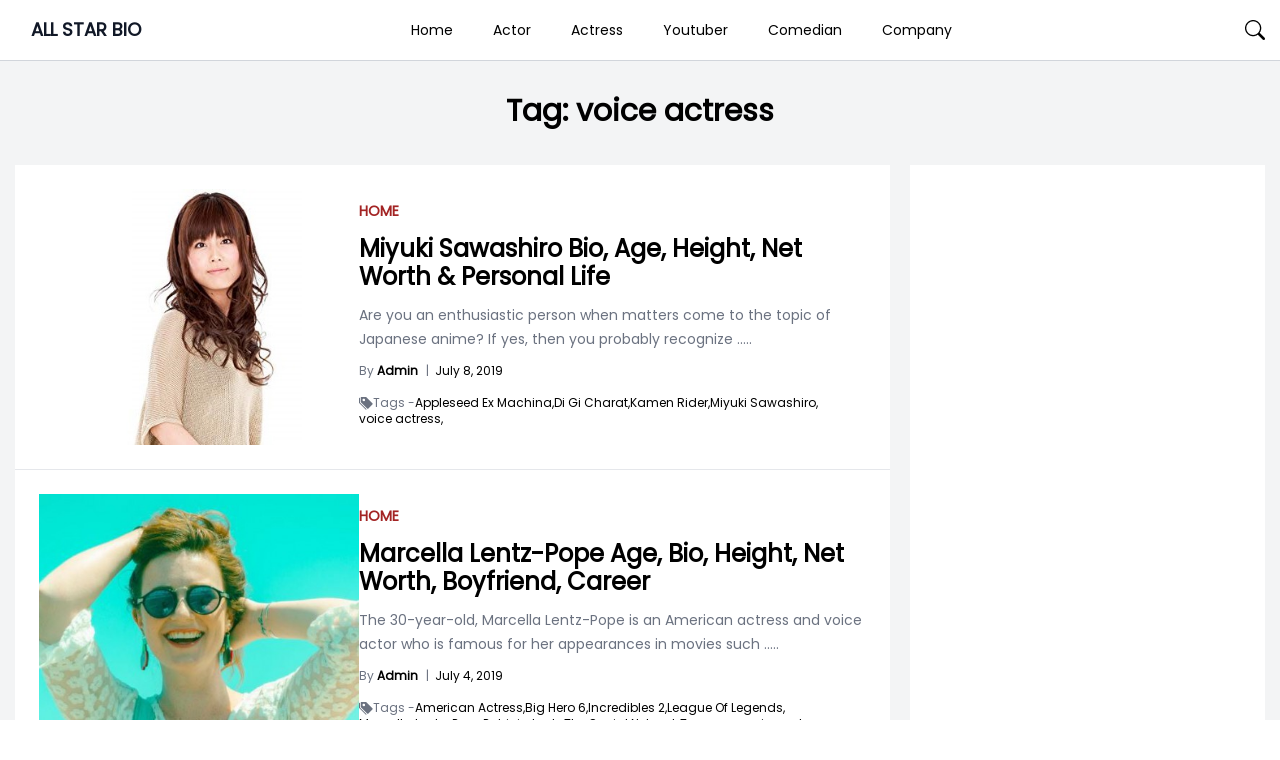

--- FILE ---
content_type: text/html; charset=UTF-8
request_url: https://allstarbio.com/tag/voice-actress/
body_size: 18634
content:
<!DOCTYPE html>
<html lang="en-GB">

<head>
    <meta charset="UTF-8">
    <meta name="viewport" content="width=device-width">
    <link rel="profile" href="https://gmpg.org/xfn/11">
    <link rel="pingback" href="https://allstarbio.com/xmlrpc.php">

    <meta name='robots' content='index, follow, max-image-preview:large, max-snippet:-1, max-video-preview:-1' />

<!-- Google Tag Manager for WordPress by gtm4wp.com -->
<script data-cfasync="false" data-pagespeed-no-defer>
	var gtm4wp_datalayer_name = "dataLayer";
	var dataLayer = dataLayer || [];
</script>
<!-- End Google Tag Manager for WordPress by gtm4wp.com -->
	<!-- This site is optimized with the Yoast SEO plugin v23.7 - https://yoast.com/wordpress/plugins/seo/ -->
	<title>voice actress Archives - ALL STAR BIO</title>
	<link rel="canonical" href="https://allstarbio.com/tag/voice-actress/" />
	<meta property="og:locale" content="en_GB" />
	<meta property="og:type" content="article" />
	<meta property="og:title" content="voice actress Archives - ALL STAR BIO" />
	<meta property="og:url" content="https://allstarbio.com/tag/voice-actress/" />
	<meta property="og:site_name" content="ALL STAR BIO" />
	<meta name="twitter:card" content="summary_large_image" />
	<script type="application/ld+json" class="yoast-schema-graph">{"@context":"https://schema.org","@graph":[{"@type":"CollectionPage","@id":"https://allstarbio.com/tag/voice-actress/","url":"https://allstarbio.com/tag/voice-actress/","name":"voice actress Archives - ALL STAR BIO","isPartOf":{"@id":"https://allstarbio.com/#website"},"primaryImageOfPage":{"@id":"https://allstarbio.com/tag/voice-actress/#primaryimage"},"image":{"@id":"https://allstarbio.com/tag/voice-actress/#primaryimage"},"thumbnailUrl":"https://allstarbio.com/wp-content/uploads/2019/07/MV5BZjBhN2JkNDctMTA5Ni00MjBhLTkxYWQtODcwNDY5MjJjZDE4XkEyXkFqcGdeQXVyNDQxNjcxNQ@@._V1_UY317_CR210214317_AL_.jpg","breadcrumb":{"@id":"https://allstarbio.com/tag/voice-actress/#breadcrumb"},"inLanguage":"en-GB"},{"@type":"ImageObject","inLanguage":"en-GB","@id":"https://allstarbio.com/tag/voice-actress/#primaryimage","url":"https://allstarbio.com/wp-content/uploads/2019/07/MV5BZjBhN2JkNDctMTA5Ni00MjBhLTkxYWQtODcwNDY5MjJjZDE4XkEyXkFqcGdeQXVyNDQxNjcxNQ@@._V1_UY317_CR210214317_AL_.jpg","contentUrl":"https://allstarbio.com/wp-content/uploads/2019/07/MV5BZjBhN2JkNDctMTA5Ni00MjBhLTkxYWQtODcwNDY5MjJjZDE4XkEyXkFqcGdeQXVyNDQxNjcxNQ@@._V1_UY317_CR210214317_AL_.jpg","width":500,"height":316,"caption":"Miyuki Sawashiro Bio, Age, Height, Net Worth & Personal Life"},{"@type":"BreadcrumbList","@id":"https://allstarbio.com/tag/voice-actress/#breadcrumb","itemListElement":[{"@type":"ListItem","position":1,"name":"Home","item":"https://allstarbio.com/"},{"@type":"ListItem","position":2,"name":"voice actress"}]},{"@type":"WebSite","@id":"https://allstarbio.com/#website","url":"https://allstarbio.com/","name":"allstarbio","description":"Celebrity’s Net worth, Biography, Sports, Health, Technology, &amp; Entertainment","potentialAction":[{"@type":"SearchAction","target":{"@type":"EntryPoint","urlTemplate":"https://allstarbio.com/?s={search_term_string}"},"query-input":{"@type":"PropertyValueSpecification","valueRequired":true,"valueName":"search_term_string"}}],"inLanguage":"en-GB"}]}</script>
	<!-- / Yoast SEO plugin. -->


<link rel='dns-prefetch' href='//fonts.googleapis.com' />
<link rel="alternate" type="application/rss+xml" title="ALL STAR BIO &raquo; Feed" href="https://allstarbio.com/feed/" />
<link rel="alternate" type="application/rss+xml" title="ALL STAR BIO &raquo; Comments Feed" href="https://allstarbio.com/comments/feed/" />
<link rel="alternate" type="application/rss+xml" title="ALL STAR BIO &raquo; voice actress Tag Feed" href="https://allstarbio.com/tag/voice-actress/feed/" />
<script>
window._wpemojiSettings = {"baseUrl":"https:\/\/s.w.org\/images\/core\/emoji\/15.0.3\/72x72\/","ext":".png","svgUrl":"https:\/\/s.w.org\/images\/core\/emoji\/15.0.3\/svg\/","svgExt":".svg","source":{"concatemoji":"https:\/\/allstarbio.com\/wp-includes\/js\/wp-emoji-release.min.js?ver=6.6.4"}};
/*! This file is auto-generated */
!function(i,n){var o,s,e;function c(e){try{var t={supportTests:e,timestamp:(new Date).valueOf()};sessionStorage.setItem(o,JSON.stringify(t))}catch(e){}}function p(e,t,n){e.clearRect(0,0,e.canvas.width,e.canvas.height),e.fillText(t,0,0);var t=new Uint32Array(e.getImageData(0,0,e.canvas.width,e.canvas.height).data),r=(e.clearRect(0,0,e.canvas.width,e.canvas.height),e.fillText(n,0,0),new Uint32Array(e.getImageData(0,0,e.canvas.width,e.canvas.height).data));return t.every(function(e,t){return e===r[t]})}function u(e,t,n){switch(t){case"flag":return n(e,"\ud83c\udff3\ufe0f\u200d\u26a7\ufe0f","\ud83c\udff3\ufe0f\u200b\u26a7\ufe0f")?!1:!n(e,"\ud83c\uddfa\ud83c\uddf3","\ud83c\uddfa\u200b\ud83c\uddf3")&&!n(e,"\ud83c\udff4\udb40\udc67\udb40\udc62\udb40\udc65\udb40\udc6e\udb40\udc67\udb40\udc7f","\ud83c\udff4\u200b\udb40\udc67\u200b\udb40\udc62\u200b\udb40\udc65\u200b\udb40\udc6e\u200b\udb40\udc67\u200b\udb40\udc7f");case"emoji":return!n(e,"\ud83d\udc26\u200d\u2b1b","\ud83d\udc26\u200b\u2b1b")}return!1}function f(e,t,n){var r="undefined"!=typeof WorkerGlobalScope&&self instanceof WorkerGlobalScope?new OffscreenCanvas(300,150):i.createElement("canvas"),a=r.getContext("2d",{willReadFrequently:!0}),o=(a.textBaseline="top",a.font="600 32px Arial",{});return e.forEach(function(e){o[e]=t(a,e,n)}),o}function t(e){var t=i.createElement("script");t.src=e,t.defer=!0,i.head.appendChild(t)}"undefined"!=typeof Promise&&(o="wpEmojiSettingsSupports",s=["flag","emoji"],n.supports={everything:!0,everythingExceptFlag:!0},e=new Promise(function(e){i.addEventListener("DOMContentLoaded",e,{once:!0})}),new Promise(function(t){var n=function(){try{var e=JSON.parse(sessionStorage.getItem(o));if("object"==typeof e&&"number"==typeof e.timestamp&&(new Date).valueOf()<e.timestamp+604800&&"object"==typeof e.supportTests)return e.supportTests}catch(e){}return null}();if(!n){if("undefined"!=typeof Worker&&"undefined"!=typeof OffscreenCanvas&&"undefined"!=typeof URL&&URL.createObjectURL&&"undefined"!=typeof Blob)try{var e="postMessage("+f.toString()+"("+[JSON.stringify(s),u.toString(),p.toString()].join(",")+"));",r=new Blob([e],{type:"text/javascript"}),a=new Worker(URL.createObjectURL(r),{name:"wpTestEmojiSupports"});return void(a.onmessage=function(e){c(n=e.data),a.terminate(),t(n)})}catch(e){}c(n=f(s,u,p))}t(n)}).then(function(e){for(var t in e)n.supports[t]=e[t],n.supports.everything=n.supports.everything&&n.supports[t],"flag"!==t&&(n.supports.everythingExceptFlag=n.supports.everythingExceptFlag&&n.supports[t]);n.supports.everythingExceptFlag=n.supports.everythingExceptFlag&&!n.supports.flag,n.DOMReady=!1,n.readyCallback=function(){n.DOMReady=!0}}).then(function(){return e}).then(function(){var e;n.supports.everything||(n.readyCallback(),(e=n.source||{}).concatemoji?t(e.concatemoji):e.wpemoji&&e.twemoji&&(t(e.twemoji),t(e.wpemoji)))}))}((window,document),window._wpemojiSettings);
</script>
<!-- allstarbio.com is managing ads with Advanced Ads --><!--noptimize--><script id="allst-ready">
			window.advanced_ads_ready=function(e,a){a=a||"complete";var d=function(e){return"interactive"===a?"loading"!==e:"complete"===e};d(document.readyState)?e():document.addEventListener("readystatechange",(function(a){d(a.target.readyState)&&e()}),{once:"interactive"===a})},window.advanced_ads_ready_queue=window.advanced_ads_ready_queue||[];		</script>
		<!--/noptimize--><link rel='stylesheet' id='parente2-style-css' href='https://allstarbio.com/wp-content/themes/monal-mag/style.css?ver=6.6.4' media='all' />
<link rel='stylesheet' id='childe2-style-css' href='https://allstarbio.com/wp-content/themes/AllStarBioChildTheme/style.css?ver=6.6.4' media='all' />
<style id='wp-emoji-styles-inline-css'>

	img.wp-smiley, img.emoji {
		display: inline !important;
		border: none !important;
		box-shadow: none !important;
		height: 1em !important;
		width: 1em !important;
		margin: 0 0.07em !important;
		vertical-align: -0.1em !important;
		background: none !important;
		padding: 0 !important;
	}
</style>
<link rel='stylesheet' id='wp-block-library-css' href='https://allstarbio.com/wp-includes/css/dist/block-library/style.min.css?ver=6.6.4' media='all' />
<style id='wp-block-library-theme-inline-css'>
.wp-block-audio :where(figcaption){color:#555;font-size:13px;text-align:center}.is-dark-theme .wp-block-audio :where(figcaption){color:#ffffffa6}.wp-block-audio{margin:0 0 1em}.wp-block-code{border:1px solid #ccc;border-radius:4px;font-family:Menlo,Consolas,monaco,monospace;padding:.8em 1em}.wp-block-embed :where(figcaption){color:#555;font-size:13px;text-align:center}.is-dark-theme .wp-block-embed :where(figcaption){color:#ffffffa6}.wp-block-embed{margin:0 0 1em}.blocks-gallery-caption{color:#555;font-size:13px;text-align:center}.is-dark-theme .blocks-gallery-caption{color:#ffffffa6}:root :where(.wp-block-image figcaption){color:#555;font-size:13px;text-align:center}.is-dark-theme :root :where(.wp-block-image figcaption){color:#ffffffa6}.wp-block-image{margin:0 0 1em}.wp-block-pullquote{border-bottom:4px solid;border-top:4px solid;color:currentColor;margin-bottom:1.75em}.wp-block-pullquote cite,.wp-block-pullquote footer,.wp-block-pullquote__citation{color:currentColor;font-size:.8125em;font-style:normal;text-transform:uppercase}.wp-block-quote{border-left:.25em solid;margin:0 0 1.75em;padding-left:1em}.wp-block-quote cite,.wp-block-quote footer{color:currentColor;font-size:.8125em;font-style:normal;position:relative}.wp-block-quote.has-text-align-right{border-left:none;border-right:.25em solid;padding-left:0;padding-right:1em}.wp-block-quote.has-text-align-center{border:none;padding-left:0}.wp-block-quote.is-large,.wp-block-quote.is-style-large,.wp-block-quote.is-style-plain{border:none}.wp-block-search .wp-block-search__label{font-weight:700}.wp-block-search__button{border:1px solid #ccc;padding:.375em .625em}:where(.wp-block-group.has-background){padding:1.25em 2.375em}.wp-block-separator.has-css-opacity{opacity:.4}.wp-block-separator{border:none;border-bottom:2px solid;margin-left:auto;margin-right:auto}.wp-block-separator.has-alpha-channel-opacity{opacity:1}.wp-block-separator:not(.is-style-wide):not(.is-style-dots){width:100px}.wp-block-separator.has-background:not(.is-style-dots){border-bottom:none;height:1px}.wp-block-separator.has-background:not(.is-style-wide):not(.is-style-dots){height:2px}.wp-block-table{margin:0 0 1em}.wp-block-table td,.wp-block-table th{word-break:normal}.wp-block-table :where(figcaption){color:#555;font-size:13px;text-align:center}.is-dark-theme .wp-block-table :where(figcaption){color:#ffffffa6}.wp-block-video :where(figcaption){color:#555;font-size:13px;text-align:center}.is-dark-theme .wp-block-video :where(figcaption){color:#ffffffa6}.wp-block-video{margin:0 0 1em}:root :where(.wp-block-template-part.has-background){margin-bottom:0;margin-top:0;padding:1.25em 2.375em}
</style>
<style id='classic-theme-styles-inline-css'>
/*! This file is auto-generated */
.wp-block-button__link{color:#fff;background-color:#32373c;border-radius:9999px;box-shadow:none;text-decoration:none;padding:calc(.667em + 2px) calc(1.333em + 2px);font-size:1.125em}.wp-block-file__button{background:#32373c;color:#fff;text-decoration:none}
</style>
<style id='global-styles-inline-css'>
:root{--wp--preset--aspect-ratio--square: 1;--wp--preset--aspect-ratio--4-3: 4/3;--wp--preset--aspect-ratio--3-4: 3/4;--wp--preset--aspect-ratio--3-2: 3/2;--wp--preset--aspect-ratio--2-3: 2/3;--wp--preset--aspect-ratio--16-9: 16/9;--wp--preset--aspect-ratio--9-16: 9/16;--wp--preset--color--black: #000000;--wp--preset--color--cyan-bluish-gray: #abb8c3;--wp--preset--color--white: #ffffff;--wp--preset--color--pale-pink: #f78da7;--wp--preset--color--vivid-red: #cf2e2e;--wp--preset--color--luminous-vivid-orange: #ff6900;--wp--preset--color--luminous-vivid-amber: #fcb900;--wp--preset--color--light-green-cyan: #7bdcb5;--wp--preset--color--vivid-green-cyan: #00d084;--wp--preset--color--pale-cyan-blue: #8ed1fc;--wp--preset--color--vivid-cyan-blue: #0693e3;--wp--preset--color--vivid-purple: #9b51e0;--wp--preset--gradient--vivid-cyan-blue-to-vivid-purple: linear-gradient(135deg,rgba(6,147,227,1) 0%,rgb(155,81,224) 100%);--wp--preset--gradient--light-green-cyan-to-vivid-green-cyan: linear-gradient(135deg,rgb(122,220,180) 0%,rgb(0,208,130) 100%);--wp--preset--gradient--luminous-vivid-amber-to-luminous-vivid-orange: linear-gradient(135deg,rgba(252,185,0,1) 0%,rgba(255,105,0,1) 100%);--wp--preset--gradient--luminous-vivid-orange-to-vivid-red: linear-gradient(135deg,rgba(255,105,0,1) 0%,rgb(207,46,46) 100%);--wp--preset--gradient--very-light-gray-to-cyan-bluish-gray: linear-gradient(135deg,rgb(238,238,238) 0%,rgb(169,184,195) 100%);--wp--preset--gradient--cool-to-warm-spectrum: linear-gradient(135deg,rgb(74,234,220) 0%,rgb(151,120,209) 20%,rgb(207,42,186) 40%,rgb(238,44,130) 60%,rgb(251,105,98) 80%,rgb(254,248,76) 100%);--wp--preset--gradient--blush-light-purple: linear-gradient(135deg,rgb(255,206,236) 0%,rgb(152,150,240) 100%);--wp--preset--gradient--blush-bordeaux: linear-gradient(135deg,rgb(254,205,165) 0%,rgb(254,45,45) 50%,rgb(107,0,62) 100%);--wp--preset--gradient--luminous-dusk: linear-gradient(135deg,rgb(255,203,112) 0%,rgb(199,81,192) 50%,rgb(65,88,208) 100%);--wp--preset--gradient--pale-ocean: linear-gradient(135deg,rgb(255,245,203) 0%,rgb(182,227,212) 50%,rgb(51,167,181) 100%);--wp--preset--gradient--electric-grass: linear-gradient(135deg,rgb(202,248,128) 0%,rgb(113,206,126) 100%);--wp--preset--gradient--midnight: linear-gradient(135deg,rgb(2,3,129) 0%,rgb(40,116,252) 100%);--wp--preset--font-size--small: 13px;--wp--preset--font-size--medium: 20px;--wp--preset--font-size--large: 36px;--wp--preset--font-size--x-large: 42px;--wp--preset--spacing--20: 0.44rem;--wp--preset--spacing--30: 0.67rem;--wp--preset--spacing--40: 1rem;--wp--preset--spacing--50: 1.5rem;--wp--preset--spacing--60: 2.25rem;--wp--preset--spacing--70: 3.38rem;--wp--preset--spacing--80: 5.06rem;--wp--preset--shadow--natural: 6px 6px 9px rgba(0, 0, 0, 0.2);--wp--preset--shadow--deep: 12px 12px 50px rgba(0, 0, 0, 0.4);--wp--preset--shadow--sharp: 6px 6px 0px rgba(0, 0, 0, 0.2);--wp--preset--shadow--outlined: 6px 6px 0px -3px rgba(255, 255, 255, 1), 6px 6px rgba(0, 0, 0, 1);--wp--preset--shadow--crisp: 6px 6px 0px rgba(0, 0, 0, 1);}:where(.is-layout-flex){gap: 0.5em;}:where(.is-layout-grid){gap: 0.5em;}body .is-layout-flex{display: flex;}.is-layout-flex{flex-wrap: wrap;align-items: center;}.is-layout-flex > :is(*, div){margin: 0;}body .is-layout-grid{display: grid;}.is-layout-grid > :is(*, div){margin: 0;}:where(.wp-block-columns.is-layout-flex){gap: 2em;}:where(.wp-block-columns.is-layout-grid){gap: 2em;}:where(.wp-block-post-template.is-layout-flex){gap: 1.25em;}:where(.wp-block-post-template.is-layout-grid){gap: 1.25em;}.has-black-color{color: var(--wp--preset--color--black) !important;}.has-cyan-bluish-gray-color{color: var(--wp--preset--color--cyan-bluish-gray) !important;}.has-white-color{color: var(--wp--preset--color--white) !important;}.has-pale-pink-color{color: var(--wp--preset--color--pale-pink) !important;}.has-vivid-red-color{color: var(--wp--preset--color--vivid-red) !important;}.has-luminous-vivid-orange-color{color: var(--wp--preset--color--luminous-vivid-orange) !important;}.has-luminous-vivid-amber-color{color: var(--wp--preset--color--luminous-vivid-amber) !important;}.has-light-green-cyan-color{color: var(--wp--preset--color--light-green-cyan) !important;}.has-vivid-green-cyan-color{color: var(--wp--preset--color--vivid-green-cyan) !important;}.has-pale-cyan-blue-color{color: var(--wp--preset--color--pale-cyan-blue) !important;}.has-vivid-cyan-blue-color{color: var(--wp--preset--color--vivid-cyan-blue) !important;}.has-vivid-purple-color{color: var(--wp--preset--color--vivid-purple) !important;}.has-black-background-color{background-color: var(--wp--preset--color--black) !important;}.has-cyan-bluish-gray-background-color{background-color: var(--wp--preset--color--cyan-bluish-gray) !important;}.has-white-background-color{background-color: var(--wp--preset--color--white) !important;}.has-pale-pink-background-color{background-color: var(--wp--preset--color--pale-pink) !important;}.has-vivid-red-background-color{background-color: var(--wp--preset--color--vivid-red) !important;}.has-luminous-vivid-orange-background-color{background-color: var(--wp--preset--color--luminous-vivid-orange) !important;}.has-luminous-vivid-amber-background-color{background-color: var(--wp--preset--color--luminous-vivid-amber) !important;}.has-light-green-cyan-background-color{background-color: var(--wp--preset--color--light-green-cyan) !important;}.has-vivid-green-cyan-background-color{background-color: var(--wp--preset--color--vivid-green-cyan) !important;}.has-pale-cyan-blue-background-color{background-color: var(--wp--preset--color--pale-cyan-blue) !important;}.has-vivid-cyan-blue-background-color{background-color: var(--wp--preset--color--vivid-cyan-blue) !important;}.has-vivid-purple-background-color{background-color: var(--wp--preset--color--vivid-purple) !important;}.has-black-border-color{border-color: var(--wp--preset--color--black) !important;}.has-cyan-bluish-gray-border-color{border-color: var(--wp--preset--color--cyan-bluish-gray) !important;}.has-white-border-color{border-color: var(--wp--preset--color--white) !important;}.has-pale-pink-border-color{border-color: var(--wp--preset--color--pale-pink) !important;}.has-vivid-red-border-color{border-color: var(--wp--preset--color--vivid-red) !important;}.has-luminous-vivid-orange-border-color{border-color: var(--wp--preset--color--luminous-vivid-orange) !important;}.has-luminous-vivid-amber-border-color{border-color: var(--wp--preset--color--luminous-vivid-amber) !important;}.has-light-green-cyan-border-color{border-color: var(--wp--preset--color--light-green-cyan) !important;}.has-vivid-green-cyan-border-color{border-color: var(--wp--preset--color--vivid-green-cyan) !important;}.has-pale-cyan-blue-border-color{border-color: var(--wp--preset--color--pale-cyan-blue) !important;}.has-vivid-cyan-blue-border-color{border-color: var(--wp--preset--color--vivid-cyan-blue) !important;}.has-vivid-purple-border-color{border-color: var(--wp--preset--color--vivid-purple) !important;}.has-vivid-cyan-blue-to-vivid-purple-gradient-background{background: var(--wp--preset--gradient--vivid-cyan-blue-to-vivid-purple) !important;}.has-light-green-cyan-to-vivid-green-cyan-gradient-background{background: var(--wp--preset--gradient--light-green-cyan-to-vivid-green-cyan) !important;}.has-luminous-vivid-amber-to-luminous-vivid-orange-gradient-background{background: var(--wp--preset--gradient--luminous-vivid-amber-to-luminous-vivid-orange) !important;}.has-luminous-vivid-orange-to-vivid-red-gradient-background{background: var(--wp--preset--gradient--luminous-vivid-orange-to-vivid-red) !important;}.has-very-light-gray-to-cyan-bluish-gray-gradient-background{background: var(--wp--preset--gradient--very-light-gray-to-cyan-bluish-gray) !important;}.has-cool-to-warm-spectrum-gradient-background{background: var(--wp--preset--gradient--cool-to-warm-spectrum) !important;}.has-blush-light-purple-gradient-background{background: var(--wp--preset--gradient--blush-light-purple) !important;}.has-blush-bordeaux-gradient-background{background: var(--wp--preset--gradient--blush-bordeaux) !important;}.has-luminous-dusk-gradient-background{background: var(--wp--preset--gradient--luminous-dusk) !important;}.has-pale-ocean-gradient-background{background: var(--wp--preset--gradient--pale-ocean) !important;}.has-electric-grass-gradient-background{background: var(--wp--preset--gradient--electric-grass) !important;}.has-midnight-gradient-background{background: var(--wp--preset--gradient--midnight) !important;}.has-small-font-size{font-size: var(--wp--preset--font-size--small) !important;}.has-medium-font-size{font-size: var(--wp--preset--font-size--medium) !important;}.has-large-font-size{font-size: var(--wp--preset--font-size--large) !important;}.has-x-large-font-size{font-size: var(--wp--preset--font-size--x-large) !important;}
:where(.wp-block-post-template.is-layout-flex){gap: 1.25em;}:where(.wp-block-post-template.is-layout-grid){gap: 1.25em;}
:where(.wp-block-columns.is-layout-flex){gap: 2em;}:where(.wp-block-columns.is-layout-grid){gap: 2em;}
:root :where(.wp-block-pullquote){font-size: 1.5em;line-height: 1.6;}
</style>
<link rel='stylesheet' id='monal-mag-css' href='https://allstarbio.com/wp-content/themes/AllStarBioChildTheme/css/output.css?ver=1.0.1' media='all' />
<link rel='stylesheet' id='example-poppins-css' href='https://fonts.googleapis.com/css2?family=Poppins&#038;display=swap&#038;ver=1.0.1' media='all' />
<link rel='stylesheet' id='monal-splide-css-css' href='https://allstarbio.com/wp-content/themes/monal-mag/resources/css/splide.css?ver=1.0.1' media='all' />
<script src="https://allstarbio.com/wp-content/cache/autoptimize/js/autoptimize_single_2170dd71b577492077a42c1192a488cc.js?ver=1.0.1" id="monal-mag-js"></script>
<script src="https://allstarbio.com/wp-content/themes/monal-mag/resources/js/splide.min.js?ver=1.0.1" id="monal-splide-js"></script>
<link rel="EditURI" type="application/rsd+xml" title="RSD" href="https://allstarbio.com/xmlrpc.php?rsd" />
<meta name="generator" content="WordPress 6.6.4" />
<script data-ad-client="ca-pub-9404365394939910" async src="https://pagead2.googlesyndication.com/pagead/js/adsbygoogle.js"></script>

<meta name="facebook-domain-verification" content="znw327zgz904y2cozyp1urg5gkfecw" />
<!-- Facebook Pixel Code -->
<script>
!function(f,b,e,v,n,t,s)
{if(f.fbq)return;n=f.fbq=function(){n.callMethod?
n.callMethod.apply(n,arguments):n.queue.push(arguments)};
if(!f._fbq)f._fbq=n;n.push=n;n.loaded=!0;n.version='2.0';
n.queue=[];t=b.createElement(e);t.async=!0;
t.src=v;s=b.getElementsByTagName(e)[0];
s.parentNode.insertBefore(t,s)}(window, document,'script',
'https://connect.facebook.net/en_US/fbevents.js');
fbq('init', '158398163161143');
fbq('track', 'PageView');
</script>
<noscript><img height="1" width="1" style="display:none"
src="https://www.facebook.com/tr?id=158398163161143&ev=PageView&noscript=1"
/></noscript>
<!-- End Facebook Pixel Code -->
<!-- Google Tag Manager for WordPress by gtm4wp.com -->
<!-- GTM Container placement set to footer -->
<script data-cfasync="false" data-pagespeed-no-defer type="text/javascript">
	var dataLayer_content = {"pagePostType":"post","pagePostType2":"tag-post"};
	dataLayer.push( dataLayer_content );
</script>
<script data-cfasync="false">
(function(w,d,s,l,i){w[l]=w[l]||[];w[l].push({'gtm.start':
new Date().getTime(),event:'gtm.js'});var f=d.getElementsByTagName(s)[0],
j=d.createElement(s),dl=l!='dataLayer'?'&l='+l:'';j.async=true;j.src=
'//www.googletagmanager.com/gtm.js?id='+i+dl;f.parentNode.insertBefore(j,f);
})(window,document,'script','dataLayer','GTM-K9HJW3P');
</script>
<!-- End Google Tag Manager for WordPress by gtm4wp.com --><style>

.custom-buttons {
    background: #d6d6d6;
    color:#000000;
    border: #e2e2e2;
}

/* Navbar logo Width  */
.custom-logo-link img {
    width: 58px;
}

/* body background color  */
.nav-container {
    max-width: 1280px;
    padding: 0 15px;
}

.body-container {
    max-width: 1280px;
    padding: 0 15px;
}

.body_background {
    background: #f3f4f5 !important;
}


.nav-main {
    background: #FFFFFF;
}

.navbar .navbar-links>ul>li:hover {
    background: #ffffff;
} 

.navbar .navbar-logo img {
    width: 58px;
}

.navbar .navbar-links>ul>li a,
.edu-search,
.site-title-wrapper .site-title a,
.site-title-wrapper .site-description {
    color: #000000;
}

/* dropdown background */
.navbar .navbar-links>ul>li .sub-menu>li {
    background: #d6d6d6;
}

/* dropdown text */
.navbar .navbar-links>ul>li .sub-menu>li>a {
    color: #000000;
}

/* dropdown hover */
.navbar .navbar-links>ul>li .sub-menu>li:hover {
    background: #e2e2e2;
}

/* sidenav back  */
.sidenavbar {
    background: #000000;
}

/* sidenav text color  */
.sidenavbar ul li a {
    color: #ffffff;
}

/* Sidenav hover */
.sidenavbar>ul>li:hover {
    background: #EF4444;
}

/* sidenav sub-menu back  */
.sidenavbar ul li .sub-menu>li {
    background: #2C2C2C;
}

/* sidenav sub-menu text  */
.sidenavbar ul li .sub-menu>li>a {
    color: #FFFFFF;
}

/* // Sub menu HOver  */
.sidenavbar ul li .sub-menu>li:hover {
    background: #5C5C5C;
}


.prime-border {
    border-color: #EF4444;
}

.prime-border:hover {
    border-color: #EF4444;
}

.prime-text {
    color: #EF4444;
}

.prime-hover:hover {
    color: #EF4444;
}

.prime-tag:hover {
    background: #EF4444;
}

.prime-back {
    background: #EF4444;
}

.pagination .page-numbers {
    background: #EF4444;
}

.home_widget_heading {
    color: #585858;
}

.entry-meta {
    font-size: 14px;
}

.main-content p {
    font-size: 15px;
}

.comment-content h6,
.main-content h6 {
    font-size: 16px;
}

.comment-content h5,
.main-content h5 {
    font-size: 18px;
}

.comment-content h4,
.main-content h4 {
    font-size: 20px;
}

.comment-content h3,
.main-content h3 {
    font-size: 22px;
}

.comment-content h2,
.main-content h2 {
    font-size: 24px;
}

.comment-content h1,
.main-content h1 {
    font-size: 30px;
}

.site-footer .widget_block {
    background: #2C2D60;
    color: #FFFFFF;
}

.site-footer {
    background: #2C2D60;
}

.site-footer .widget_block h2 {
    font-size: 24px;
    color: #FFFFFF;

}


.copyright-background {
    background: #000000;
}

.copyright-text {
    color: #FFFFFF;
}

.side .widget a:hover {
    color: #EF4444;
}
/* Topbar */
.top-bar {
    background: #2C2D60;
}

.top-bar i,
.top-bar span {
    color: #FFFFFF;
}
.custom-button {
        color: #ffffff;
        background-color: #007bff;
        border: 2px solid #007bff;
        /* Add other button styles here */
    }
    .dynamic-button {
        color: #ffffff;
        background-color: #007bff;
        border: 2px solid #007bff;
        /* Add other button styles here */
    }
    
    
</style>
<style></style><script  async src="https://pagead2.googlesyndication.com/pagead/js/adsbygoogle.js?client=ca-pub-9404365394939910" crossorigin="anonymous"></script><link rel="icon" href="https://allstarbio.com/wp-content/uploads/2017/05/cropped-allstar-logo-32x32.png" sizes="32x32" />
<link rel="icon" href="https://allstarbio.com/wp-content/uploads/2017/05/cropped-allstar-logo-192x192.png" sizes="192x192" />
<link rel="apple-touch-icon" href="https://allstarbio.com/wp-content/uploads/2017/05/cropped-allstar-logo-180x180.png" />
<meta name="msapplication-TileImage" content="https://allstarbio.com/wp-content/uploads/2017/05/cropped-allstar-logo-270x270.png" />
		<style id="wp-custom-css">
			/* Logo Sub heading  */
.text-sm.font-light.text-gray-600{
	display:none;
}

/* Above The Fold  */


/* Allstar Facts  */
.quickfacts {
    margin: -28px -24px 20px -24px;
    background: #ff3333;
}

ul.quickfact-info {
    padding: 0;
    margin: 0 !important;
    list-style: none;
    display: flex;
    flex-flow: row wrap;
    background: #fff6e6;
    font-size: 13px;
    border-bottom: 1px dashed #ddd;
}


ul.quickfact-info>li {
    border-top: 1px dashed #ddd;
}

ul.quickfact-info>li {
    padding: 8px 20px;
    flex-basis: 50%;
    display: flex;
    flex-flow: row wrap;
    justify-content: space-between;
}

ul.quickfact-info>li strong {
    font-weight: bold;
    position: relative;
}

ul.quickfact-info>li span {
    font-style: italic;
    flex: 1;
    text-align: end;
}

.quickfacts h2.qfh2 {
    margin: 0px 0px 0px;
    padding: 10px 30px;
    background: #db5959;
    color: #fff;
    font-size: 18px;
}

@media screen and (max-width:640px) {
    ul.quickfact-info {
        flex-flow: column wrap;
        column-gap: 5px;

    }
}

/* Allstar FActs End  */
.main-content p {
    line-height: 2.3 !important;
}


/* Customizer  */

/* Logo Sub heading  */
.text-sm.font-light.text-gray-600 {
    display: none;
}

ul.quickfact-info {
    margin: 0 !important;
    padding: 0 !important;
}

.main-content p {
    line-height: 1.6;
}

.main-content figure {
    margin: 0 auto;
}

.main-content {
    padding: 0 20px;
}

.main-content h2{
    margin-bottom:0px!important
}

.main-content figcaption {
    font-weight: 100;
    font-size: 12px;
    line-height: 1.6;
}

.quickfacts {
    margin: -28px -44px 20px;
}

.quickfacts a {
    color: #ff3333 !important;
}

.mobile-image {
    display: none;
}

.mag-two-cols{
	padding-top:20px
}

@media screen and (max-width: 990px) {
    .quickfacts {
        margin: -10px -24px 20px;
    }
}

.single-content-padding {
    padding: 0 !important;
}

.content-img-holder {
    margin: 0 -24px;
}

@media screen and (max-width: 990px) {
    .content-img-holder {
        display: none;
    }
	
	.mobile-image {
        display: block;
        margin: 0px -24px 20px;
    }

    .main-content {
        padding: 0px;
    }
	.mag-two-cols{
	padding-top:0px;
}
}


/* Accessibility Changes  */
.quickfacts h2.qfh2, #submit, .prime-back{
	background: #A32424;	
}

.prime-border{
	border-color: #EF4444;
}

.quickfacts a {
    color: #A80000 !important;
}

.prime-text{
	color: #A32424;
}		</style>
			
	<script async src="https://pagead2.googlesyndication.com/pagead/js/adsbygoogle.js?client=ca-pub-8625762442510666"
     crossorigin="anonymous"></script>
</head>

<body data-rsssl=1 class="archive tag tag-voice-actress tag-272 wp-embed-responsive  text-gray-900 antialiased aa-prefix-allst-">
    
    
    <div id="page" class="flex flex-col min-h-screen">

        
        <a class="skip-link screen-reader-text" href="#content">Skip to content</a>
        <header id="masthead" class="site-header ">
            <nav class="nav-main">
                            </nav>
        </header>

        <header>
		
            <div class="relative z-[100] nav-main">
                <!-- Nav 1  -->
<div class="w-full transition-all bg-white border-b border-gray-300" id="trans-nav">
    <div class="mx-auto nav-container">
        <div class="justify-center lg:flex lg:justify-between lg:items-center navbar ss-nav font-poppins">
            <div class="flex items-center justify-center lg:justify-between ">
                <div class="flex items-center">
                    <button class="absolute left-0 lg:hidden top-2/4 -translate-y-2/4 lg:relative lg:translate-y-0"
                        id="side-open-button">
                        <svg viewBox="0 0 20 20" class="inline-block w-6 h-6" version="1.1"
                            xmlns="http://www.w3.org/2000/svg" xmlns:xlink="http://www.w3.org/1999/xlink">
                            <g stroke="none" stroke-width="1" fill="currentColor" fill-rule="evenodd">
                                <g id="icon-shape">
                                    <path
                                        d="M0,3 L20,3 L20,5 L0,5 L0,3 Z M0,9 L20,9 L20,11 L0,11 L0,9 Z M0,15 L20,15 L20,17 L0,17 L0,15 Z"
                                        id="Combined-Shape"></path>
                                </g>
                            </g>
                        </svg>
                    </button>
                                                            <div class="ml-4">
                        <div class="text-lg uppercase">
                            <a href="https://allstarbio.com" class="text-lg font-extrabold uppercase" data-wpel-link="internal">
                                ALL STAR BIO                            </a>
                        </div>
                                                <p class="text-sm font-light text-gray-600">
                            Celebrity’s Net worth, Biography, Sports, Health, Technology, &amp; Entertainment                        </p>
                                            </div>
                                    </div>
            </div>
            <div class="navbar-links"><ul id="primary-menu" class="nav-menu"><li id="menu-item-129" class="menu-item menu-item-type-custom menu-item-object-custom menu-item-129 relative block text-sm font-medium transition duration-300"><a href="https://www.allstarbio.com" data-wpel-link="internal">Home</a></li>
<li id="menu-item-212774" class="menu-item menu-item-type-taxonomy menu-item-object-category menu-item-212774 relative block text-sm font-medium transition duration-300"><a href="https://allstarbio.com/category/actor/" data-wpel-link="internal">Actor</a></li>
<li id="menu-item-212777" class="menu-item menu-item-type-taxonomy menu-item-object-category menu-item-212777 relative block text-sm font-medium transition duration-300"><a href="https://allstarbio.com/category/actress-13/" data-wpel-link="internal">Actress</a></li>
<li id="menu-item-212775" class="menu-item menu-item-type-taxonomy menu-item-object-category menu-item-212775 relative block text-sm font-medium transition duration-300"><a href="https://allstarbio.com/category/youtuber/" data-wpel-link="internal">Youtuber</a></li>
<li id="menu-item-212776" class="menu-item menu-item-type-taxonomy menu-item-object-category menu-item-212776 relative block text-sm font-medium transition duration-300"><a href="https://allstarbio.com/category/comedian/" data-wpel-link="internal">Comedian</a></li>
<li id="menu-item-126214" class="menu-item menu-item-type-custom menu-item-object-custom menu-item-has-children menu-item-126214 relative block text-sm font-medium transition duration-300"><a href="#">Company</a>
<ul class="sub-menu">
	<li id="menu-item-71554" class="menu-item menu-item-type-post_type menu-item-object-page menu-item-privacy-policy menu-item-71554 relative block text-sm font-medium transition duration-300"><a rel="privacy-policy" href="https://allstarbio.com/privacy-policy/" data-wpel-link="internal">Privacy Policy</a></li>
	<li id="menu-item-71552" class="menu-item menu-item-type-post_type menu-item-object-page menu-item-71552 relative block text-sm font-medium transition duration-300"><a href="https://allstarbio.com/terms-of-use/" data-wpel-link="internal">Terms of Use</a></li>
	<li id="menu-item-30127" class="menu-item menu-item-type-post_type menu-item-object-page menu-item-30127 relative block text-sm font-medium transition duration-300"><a href="https://allstarbio.com/contact-us/" data-wpel-link="internal">Contact Us</a></li>
</ul>
</li>
</ul></div>    <div class="search-button visible-mobilevisible-desktop">
    <button class="ml-6 heart-button absolute right-0 lg:relative edu-search lg:block top-2/4 -translate-y-2/4 lg:translate-y-0"
                id="search-open-button">
                <svg xmlns="http://www.w3.org/2000/svg" width="20" height="20" fill="currentColor" class=" w-5 h-5 bi bi-search"
                    viewBox="0 0 16 16">
                    <path
                        d="M11.742 10.344a6.5 6.5 0 1 0-1.397 1.398h-.001c.03.04.062.078.098.115l3.85 3.85a1 1 0 0 0 1.415-1.414l-3.85-3.85a1.007 1.007 0 0 0-.115-.1zM12 6.5a5.5 5.5 0 1 1-11 0 5.5 5.5 0 0 1 11 0z" />
                </svg>
            </button>
    </div>
           

            <div class="headsearch-box" id="search-box">
                <form method="get" class="h-full" action="https://allstarbio.com">
                    <label>
                        <span class="screen-reader-text">Search For: </span>
                        <input type="search" id="search-input"
                            placeholder="Search Here" value=""
                            name="s">
                    </label>
                </form>
                <button class="cross" id="search-close-button">
                    <svg class="cross-btn" xmlns="http://www.w3.org/2000/svg" width="16" height="16" fill="currentColor"
                        viewBox="0 0 16 16">
                        <path
                            d="M1.293 1.293a1 1 0 0 1 1.414 0L8 6.586l5.293-5.293a1 1 0 1 1 1.414 1.414L9.414 8l5.293 5.293a1 1 0 0 1-1.414 1.414L8 9.414l-5.293 5.293a1 1 0 0 1-1.414-1.414L6.586 8 1.293 2.707a1 1 0 0 1 0-1.414z">
                        </path>
                    </svg>
                </button>

            </div>
            <div class="search-glam" id="search-show" tabindex="-1">
                <div class="container">
                    <div class="search-query">
                        <form method="get" class="search-form" action="https://allstarbio.com">
                            <label>
                                <span
                                    class="screen-reader-text">Search For: </span>
                                <input type="search" id="search-input" class="search-field"
                                    placeholder="Search Here" value=""
                                    name="s">
                            </label>
                        </form>

                    </div>
                </div>
            </div>
        </div>


        <div class="sidenavbar font-poppins" id="sidenav">
            <button class="cross-btn" id="side-close-button">
                <svg xmlns="http://www.w3.org/2000/svg" width="16" height="16" fill="currentColor" class="bi bi-x-lg"
                    viewBox="0 0 16 16">
                    <path fill-rule="evenodd"
                        d="M13.854 2.146a.5.5 0 0 1 0 .708l-11 11a.5.5 0 0 1-.708-.708l11-11a.5.5 0 0 1 .708 0Z" />
                    <path fill-rule="evenodd"
                        d="M2.146 2.146a.5.5 0 0 0 0 .708l11 11a.5.5 0 0 0 .708-.708l-11-11a.5.5 0 0 0-.708 0Z" />
                </svg>

            </button>
            <ul><li class="page_item page-item-30126"><a href="https://allstarbio.com/contact-us/" data-wpel-link="internal">Contact Us</a></li>
<li class="page_item page-item-215309"><a href="https://allstarbio.com/ezoic-accout-verify/" data-wpel-link="internal">Ezoic accout verify</a></li>
<li class="page_item page-item-126595"><a href="https://allstarbio.com/" data-wpel-link="internal">Home</a></li>
<li class="page_item page-item-214167"><a href="https://allstarbio.com/lulu-antariksa/" data-wpel-link="internal">Lulu Antariksa</a></li>
<li class="page_item page-item-71545"><a href="https://allstarbio.com/privacy-policy/" data-wpel-link="internal">Privacy Policy</a></li>
<li class="page_item page-item-71547"><a href="https://allstarbio.com/terms-of-use/" data-wpel-link="internal">Terms of Use</a></li>
</ul>

        </div>
    </div>
</div>            </div>
			
			
			<script data-cfasync="false" type="text/javascript">
(function(w, d) {
	var s = d.createElement('script');
	s.src = '//cdn.adpushup.com/42367/adpushup.js';
	s.crossOrigin='anonymous'; 
	s.type = 'text/javascript'; s.async = true;
	(d.getElementsByTagName('head')[0] || d.getElementsByTagName('body')[0]).appendChild(s);
	w.adpushup = w.adpushup || {que:[]};
})(window, document);

</script>

        </header>

        <div id="content" class=" site-content nav-header font-poppins">



            
            <main>
<section class="body_background ">
    <h1 class="pt-8 text-3xl font-bold text-center font-poppins" >Tag: <span>voice actress</span></h1>    <div class="body-container mx-auto main-article">

        <div class="grid lg:grid-cols-[70%,1fr] gap-5 pt-9 pb-7">
            <div class="single">
                                <div class="bg-white">
                    <article id="post-108678" class="flex gap-6 font-poppins border-b pb-6 p-6 flex-wrap">
        <a href="https://allstarbio.com/miyuki-sawashiro-bio-age-height-net-worth-personal-life/" data-wpel-link="internal">
        <img width="500" height="316" src="https://allstarbio.com/wp-content/uploads/2019/07/MV5BZjBhN2JkNDctMTA5Ni00MjBhLTkxYWQtODcwNDY5MjJjZDE4XkEyXkFqcGdeQXVyNDQxNjcxNQ@@._V1_UY317_CR210214317_AL_.jpg" class="object-cover w-full h-full lg:w-80 lg:h-64 wp-post-image" alt="Miyuki Sawashiro Bio, Age, Height, Net Worth &amp; Personal Life" decoding="async" srcset="https://allstarbio.com/wp-content/uploads/2019/07/MV5BZjBhN2JkNDctMTA5Ni00MjBhLTkxYWQtODcwNDY5MjJjZDE4XkEyXkFqcGdeQXVyNDQxNjcxNQ@@._V1_UY317_CR210214317_AL_.jpg 500w, https://allstarbio.com/wp-content/uploads/2019/07/MV5BZjBhN2JkNDctMTA5Ni00MjBhLTkxYWQtODcwNDY5MjJjZDE4XkEyXkFqcGdeQXVyNDQxNjcxNQ@@._V1_UY317_CR210214317_AL_-300x190.jpg 300w" sizes="(max-width: 500px) 100vw, 500px" />    </a>
    

    <div class="flex items-center flex-1">
        <div>
            <div class="inline-block text-xs font-semibold uppercase prime-text md:text-sm ">
                <ul class="post-categories">
	<li><a href="https://allstarbio.com/category/celebrities-date-of-birth-marital-status-nationality-ethnicity-profession-spouse-children-height-weight/" rel="category tag" data-wpel-link="internal">Home</a></li></ul></div>


            <h2 class="mt-3 mb-3 font-semibold leading-6 text-gray-900 lg:leading-7 font-poppins lg:text-2xl ">
                <a class="text-black transition prime-hover breakword" href="https://allstarbio.com/miyuki-sawashiro-bio-age-height-net-worth-personal-life/" data-wpel-link="internal">
                    Miyuki Sawashiro Bio, Age, Height, Net Worth &amp; Personal Life                </a>

            </h2>

                        <p class="hidden mb-3 text-sm leading-6 text-gray-500 md:block lg:text-md text-clip overflow-hidden ... ">
                Are you an enthusiastic person when matters come to the topic of Japanese anime? If yes, then you probably recognize<a href="https://allstarbio.com/miyuki-sawashiro-bio-age-height-net-worth-personal-life/" rel="nofollow" data-wpel-link="internal"> ..... </a>            </p>
                        <div class="flex flex-wrap items-center space-x-2 font-poppins">
    <span class="text-xs font-semibold text-gray-500 mb-2">
        <span class='font-medium'> By </span>
        <a class="text-black hover:text-red-500 transition" href="https://allstarbio.com/author/prakrit/" data-wpel-link="internal">
            Admin </a> </span>
    <span class="text-xs text-gray-500 mb-2 "> |&nbsp;
        <a class="text-black hover:text-red-500 transition" href="https://allstarbio.com/miyuki-sawashiro-bio-age-height-net-worth-personal-life/" data-wpel-link="internal">July 8, 2019 </a> </span>
</div>
<span class="archive-tags flex-wrap gap-x-2 gap-y-2 flex items-center mb-2 text-xs mt-2 text-gray-500">
        <svg xmlns="http://www.w3.org/2000/svg" width="14" height="14" fill="currentColor" class="bi bi-tags-fill"
        viewBox="0 0 16 16">
        <path
            d="M2 2a1 1 0 0 1 1-1h4.586a1 1 0 0 1 .707.293l7 7a1 1 0 0 1 0 1.414l-4.586 4.586a1 1 0 0 1-1.414 0l-7-7A1 1 0 0 1 2 6.586V2zm3.5 4a1.5 1.5 0 1 0 0-3 1.5 1.5 0 0 0 0 3z" />
        <path
            d="M1.293 7.793A1 1 0 0 1 1 7.086V2a1 1 0 0 0-1 1v4.586a1 1 0 0 0 .293.707l7 7a1 1 0 0 0 1.414 0l.043-.043-7.457-7.457z" />
    </svg>
    Tags -        <a class="text-black transition hover:text-red-500 prime-hover" href="https://allstarbio.com/tag/appleseed-ex-machina/" data-wpel-link="internal">
        Appleseed Ex Machina,</a>
        <a class="text-black transition hover:text-red-500 prime-hover" href="https://allstarbio.com/tag/di-gi-charat/" data-wpel-link="internal">
        Di Gi Charat,</a>
        <a class="text-black transition hover:text-red-500 prime-hover" href="https://allstarbio.com/tag/kamen-rider/" data-wpel-link="internal">
        Kamen Rider,</a>
        <a class="text-black transition hover:text-red-500 prime-hover" href="https://allstarbio.com/tag/miyuki-sawashiro/" data-wpel-link="internal">
        Miyuki Sawashiro,</a>
        <a class="text-black transition hover:text-red-500 prime-hover" href="https://allstarbio.com/tag/voice-actress/" data-wpel-link="internal">
        voice actress,</a>
    </span>
        </div>
    </div>
</article>                    <article id="post-106940" class="flex gap-6 font-poppins border-b pb-6 p-6 flex-wrap">
        <a href="https://allstarbio.com/marcella-lentz-pope-age-bio-height-net-worth-boyfriend-career/" data-wpel-link="internal">
        <noscript><img width="600" height="358" src="https://allstarbio.com/wp-content/uploads/2019/07/Pope.jpg" class="object-cover w-full h-full lg:w-80 lg:h-64 wp-post-image" alt="" decoding="async" srcset="https://allstarbio.com/wp-content/uploads/2019/07/Pope.jpg 600w, https://allstarbio.com/wp-content/uploads/2019/07/Pope-300x179.jpg 300w" sizes="(max-width: 600px) 100vw, 600px" /></noscript><img width="600" height="358" src='data:image/svg+xml,%3Csvg%20xmlns=%22http://www.w3.org/2000/svg%22%20viewBox=%220%200%20600%20358%22%3E%3C/svg%3E' data-src="https://allstarbio.com/wp-content/uploads/2019/07/Pope.jpg" class="lazyload object-cover w-full h-full lg:w-80 lg:h-64 wp-post-image" alt="" decoding="async" data-srcset="https://allstarbio.com/wp-content/uploads/2019/07/Pope.jpg 600w, https://allstarbio.com/wp-content/uploads/2019/07/Pope-300x179.jpg 300w" data-sizes="(max-width: 600px) 100vw, 600px" />    </a>
    

    <div class="flex items-center flex-1">
        <div>
            <div class="inline-block text-xs font-semibold uppercase prime-text md:text-sm ">
                <ul class="post-categories">
	<li><a href="https://allstarbio.com/category/celebrities-date-of-birth-marital-status-nationality-ethnicity-profession-spouse-children-height-weight/" rel="category tag" data-wpel-link="internal">Home</a></li></ul></div>


            <h2 class="mt-3 mb-3 font-semibold leading-6 text-gray-900 lg:leading-7 font-poppins lg:text-2xl ">
                <a class="text-black transition prime-hover breakword" href="https://allstarbio.com/marcella-lentz-pope-age-bio-height-net-worth-boyfriend-career/" data-wpel-link="internal">
                    Marcella Lentz-Pope Age, Bio, Height, Net Worth, Boyfriend, Career                </a>

            </h2>

                        <p class="hidden mb-3 text-sm leading-6 text-gray-500 md:block lg:text-md text-clip overflow-hidden ... ">
                The 30-year-old, Marcella Lentz-Pope is an American actress and voice actor who is famous for her appearances in movies such<a href="https://allstarbio.com/marcella-lentz-pope-age-bio-height-net-worth-boyfriend-career/" rel="nofollow" data-wpel-link="internal"> ..... </a>            </p>
                        <div class="flex flex-wrap items-center space-x-2 font-poppins">
    <span class="text-xs font-semibold text-gray-500 mb-2">
        <span class='font-medium'> By </span>
        <a class="text-black hover:text-red-500 transition" href="https://allstarbio.com/author/prakrit/" data-wpel-link="internal">
            Admin </a> </span>
    <span class="text-xs text-gray-500 mb-2 "> |&nbsp;
        <a class="text-black hover:text-red-500 transition" href="https://allstarbio.com/marcella-lentz-pope-age-bio-height-net-worth-boyfriend-career/" data-wpel-link="internal">July 4, 2019 </a> </span>
</div>
<span class="archive-tags flex-wrap gap-x-2 gap-y-2 flex items-center mb-2 text-xs mt-2 text-gray-500">
        <svg xmlns="http://www.w3.org/2000/svg" width="14" height="14" fill="currentColor" class="bi bi-tags-fill"
        viewBox="0 0 16 16">
        <path
            d="M2 2a1 1 0 0 1 1-1h4.586a1 1 0 0 1 .707.293l7 7a1 1 0 0 1 0 1.414l-4.586 4.586a1 1 0 0 1-1.414 0l-7-7A1 1 0 0 1 2 6.586V2zm3.5 4a1.5 1.5 0 1 0 0-3 1.5 1.5 0 0 0 0 3z" />
        <path
            d="M1.293 7.793A1 1 0 0 1 1 7.086V2a1 1 0 0 0-1 1v4.586a1 1 0 0 0 .293.707l7 7a1 1 0 0 0 1.414 0l.043-.043-7.457-7.457z" />
    </svg>
    Tags -        <a class="text-black transition hover:text-red-500 prime-hover" href="https://allstarbio.com/tag/american-actress/" data-wpel-link="internal">
        American Actress,</a>
        <a class="text-black transition hover:text-red-500 prime-hover" href="https://allstarbio.com/tag/big-hero-6/" data-wpel-link="internal">
        Big Hero 6,</a>
        <a class="text-black transition hover:text-red-500 prime-hover" href="https://allstarbio.com/tag/incredibles-2/" data-wpel-link="internal">
        Incredibles 2,</a>
        <a class="text-black transition hover:text-red-500 prime-hover" href="https://allstarbio.com/tag/league-of-legends/" data-wpel-link="internal">
        League Of Legends,</a>
        <a class="text-black transition hover:text-red-500 prime-hover" href="https://allstarbio.com/tag/marcella-lentz-pope/" data-wpel-link="internal">
        Marcella Lentz-Pope,</a>
        <a class="text-black transition hover:text-red-500 prime-hover" href="https://allstarbio.com/tag/patricia-lentz/" data-wpel-link="internal">
        Patricia Lentz,</a>
        <a class="text-black transition hover:text-red-500 prime-hover" href="https://allstarbio.com/tag/the-social-network/" data-wpel-link="internal">
        The Social Network,</a>
        <a class="text-black transition hover:text-red-500 prime-hover" href="https://allstarbio.com/tag/tony-pope/" data-wpel-link="internal">
        Tony pope,</a>
        <a class="text-black transition hover:text-red-500 prime-hover" href="https://allstarbio.com/tag/voice-actress/" data-wpel-link="internal">
        voice actress,</a>
    </span>
        </div>
    </div>
</article>                    <article id="post-106772" class="flex gap-6 font-poppins border-b pb-6 p-6 flex-wrap">
        <a href="https://allstarbio.com/nancy-linari-bio-age-height-net-worth-personal-life/" data-wpel-link="internal">
        <noscript><img width="500" height="329" src="https://allstarbio.com/wp-content/uploads/2019/07/Nancy-Linari-photo.jpg" class="object-cover w-full h-full lg:w-80 lg:h-64 wp-post-image" alt="" decoding="async" srcset="https://allstarbio.com/wp-content/uploads/2019/07/Nancy-Linari-photo.jpg 500w, https://allstarbio.com/wp-content/uploads/2019/07/Nancy-Linari-photo-300x197.jpg 300w" sizes="(max-width: 500px) 100vw, 500px" /></noscript><img width="500" height="329" src='data:image/svg+xml,%3Csvg%20xmlns=%22http://www.w3.org/2000/svg%22%20viewBox=%220%200%20500%20329%22%3E%3C/svg%3E' data-src="https://allstarbio.com/wp-content/uploads/2019/07/Nancy-Linari-photo.jpg" class="lazyload object-cover w-full h-full lg:w-80 lg:h-64 wp-post-image" alt="" decoding="async" data-srcset="https://allstarbio.com/wp-content/uploads/2019/07/Nancy-Linari-photo.jpg 500w, https://allstarbio.com/wp-content/uploads/2019/07/Nancy-Linari-photo-300x197.jpg 300w" data-sizes="(max-width: 500px) 100vw, 500px" />    </a>
    

    <div class="flex items-center flex-1">
        <div>
            <div class="inline-block text-xs font-semibold uppercase prime-text md:text-sm ">
                <ul class="post-categories">
	<li><a href="https://allstarbio.com/category/celebrities-date-of-birth-marital-status-nationality-ethnicity-profession-spouse-children-height-weight/" rel="category tag" data-wpel-link="internal">Home</a></li></ul></div>


            <h2 class="mt-3 mb-3 font-semibold leading-6 text-gray-900 lg:leading-7 font-poppins lg:text-2xl ">
                <a class="text-black transition prime-hover breakword" href="https://allstarbio.com/nancy-linari-bio-age-height-net-worth-personal-life/" data-wpel-link="internal">
                    Nancy Linari Bio, Age, Height, Net Worth &#038; Personal Life                </a>

            </h2>

                        <p class="hidden mb-3 text-sm leading-6 text-gray-500 md:block lg:text-md text-clip overflow-hidden ... ">
                Nancy Linari is a prominent actress and voice actress based in America. She is best known for voicing in Sonic<a href="https://allstarbio.com/nancy-linari-bio-age-height-net-worth-personal-life/" rel="nofollow" data-wpel-link="internal"> ..... </a>            </p>
                        <div class="flex flex-wrap items-center space-x-2 font-poppins">
    <span class="text-xs font-semibold text-gray-500 mb-2">
        <span class='font-medium'> By </span>
        <a class="text-black hover:text-red-500 transition" href="https://allstarbio.com/author/prakrit/" data-wpel-link="internal">
            Admin </a> </span>
    <span class="text-xs text-gray-500 mb-2 "> |&nbsp;
        <a class="text-black hover:text-red-500 transition" href="https://allstarbio.com/nancy-linari-bio-age-height-net-worth-personal-life/" data-wpel-link="internal">July 4, 2019 </a> </span>
</div>
<span class="archive-tags flex-wrap gap-x-2 gap-y-2 flex items-center mb-2 text-xs mt-2 text-gray-500">
        <svg xmlns="http://www.w3.org/2000/svg" width="14" height="14" fill="currentColor" class="bi bi-tags-fill"
        viewBox="0 0 16 16">
        <path
            d="M2 2a1 1 0 0 1 1-1h4.586a1 1 0 0 1 .707.293l7 7a1 1 0 0 1 0 1.414l-4.586 4.586a1 1 0 0 1-1.414 0l-7-7A1 1 0 0 1 2 6.586V2zm3.5 4a1.5 1.5 0 1 0 0-3 1.5 1.5 0 0 0 0 3z" />
        <path
            d="M1.293 7.793A1 1 0 0 1 1 7.086V2a1 1 0 0 0-1 1v4.586a1 1 0 0 0 .293.707l7 7a1 1 0 0 0 1.414 0l.043-.043-7.457-7.457z" />
    </svg>
    Tags -        <a class="text-black transition hover:text-red-500 prime-hover" href="https://allstarbio.com/tag/actress/" data-wpel-link="internal">
        Actress,</a>
        <a class="text-black transition hover:text-red-500 prime-hover" href="https://allstarbio.com/tag/american-actress/" data-wpel-link="internal">
        American Actress,</a>
        <a class="text-black transition hover:text-red-500 prime-hover" href="https://allstarbio.com/tag/american-voice-actress/" data-wpel-link="internal">
        American Voice actress,</a>
        <a class="text-black transition hover:text-red-500 prime-hover" href="https://allstarbio.com/tag/nancy-linari/" data-wpel-link="internal">
        Nancy Linari,</a>
        <a class="text-black transition hover:text-red-500 prime-hover" href="https://allstarbio.com/tag/sonic-the-hedgehog/" data-wpel-link="internal">
        Sonic the Hedgehog,</a>
        <a class="text-black transition hover:text-red-500 prime-hover" href="https://allstarbio.com/tag/the-second-city/" data-wpel-link="internal">
        The Second City,</a>
        <a class="text-black transition hover:text-red-500 prime-hover" href="https://allstarbio.com/tag/voice-actress/" data-wpel-link="internal">
        voice actress,</a>
        <a class="text-black transition hover:text-red-500 prime-hover" href="https://allstarbio.com/tag/w-i-t-c-h/" data-wpel-link="internal">
        W.I.T.C.H,</a>
    </span>
        </div>
    </div>
</article>                    <article id="post-105099" class="flex gap-6 font-poppins border-b pb-6 p-6 flex-wrap">
        <a href="https://allstarbio.com/kristin-fairlie-bio-wiki-age-height-net-worth-personal-life/" data-wpel-link="internal">
        <noscript><img width="500" height="340" src="https://allstarbio.com/wp-content/uploads/2019/07/MV5BNmM1ZjQ2ZGYtYjQ5YS00ZmUyLWExYzAtZmIwN2JmMDFjZjQ2XkEyXkFqcGdeQXVyMTY1NTgzNDk@._V1_.jpg" class="object-cover w-full h-full lg:w-80 lg:h-64 wp-post-image" alt="Kristin Fairlie" decoding="async" srcset="https://allstarbio.com/wp-content/uploads/2019/07/MV5BNmM1ZjQ2ZGYtYjQ5YS00ZmUyLWExYzAtZmIwN2JmMDFjZjQ2XkEyXkFqcGdeQXVyMTY1NTgzNDk@._V1_.jpg 500w, https://allstarbio.com/wp-content/uploads/2019/07/MV5BNmM1ZjQ2ZGYtYjQ5YS00ZmUyLWExYzAtZmIwN2JmMDFjZjQ2XkEyXkFqcGdeQXVyMTY1NTgzNDk@._V1_-300x204.jpg 300w" sizes="(max-width: 500px) 100vw, 500px" /></noscript><img width="500" height="340" src='data:image/svg+xml,%3Csvg%20xmlns=%22http://www.w3.org/2000/svg%22%20viewBox=%220%200%20500%20340%22%3E%3C/svg%3E' data-src="https://allstarbio.com/wp-content/uploads/2019/07/MV5BNmM1ZjQ2ZGYtYjQ5YS00ZmUyLWExYzAtZmIwN2JmMDFjZjQ2XkEyXkFqcGdeQXVyMTY1NTgzNDk@._V1_.jpg" class="lazyload object-cover w-full h-full lg:w-80 lg:h-64 wp-post-image" alt="Kristin Fairlie" decoding="async" data-srcset="https://allstarbio.com/wp-content/uploads/2019/07/MV5BNmM1ZjQ2ZGYtYjQ5YS00ZmUyLWExYzAtZmIwN2JmMDFjZjQ2XkEyXkFqcGdeQXVyMTY1NTgzNDk@._V1_.jpg 500w, https://allstarbio.com/wp-content/uploads/2019/07/MV5BNmM1ZjQ2ZGYtYjQ5YS00ZmUyLWExYzAtZmIwN2JmMDFjZjQ2XkEyXkFqcGdeQXVyMTY1NTgzNDk@._V1_-300x204.jpg 300w" data-sizes="(max-width: 500px) 100vw, 500px" />    </a>
    

    <div class="flex items-center flex-1">
        <div>
            <div class="inline-block text-xs font-semibold uppercase prime-text md:text-sm ">
                <ul class="post-categories">
	<li><a href="https://allstarbio.com/category/celebrities-date-of-birth-marital-status-nationality-ethnicity-profession-spouse-children-height-weight/" rel="category tag" data-wpel-link="internal">Home</a></li></ul></div>


            <h2 class="mt-3 mb-3 font-semibold leading-6 text-gray-900 lg:leading-7 font-poppins lg:text-2xl ">
                <a class="text-black transition prime-hover breakword" href="https://allstarbio.com/kristin-fairlie-bio-wiki-age-height-net-worth-personal-life/" data-wpel-link="internal">
                    Kristin Fairlie Bio, Age, Height, Net Worth, &amp; Personal Life                </a>

            </h2>

                        <p class="hidden mb-3 text-sm leading-6 text-gray-500 md:block lg:text-md text-clip overflow-hidden ... ">
                Kristin Fairlie is a talented Canadian actress. She is best known for her lead role in the Showtime original movie,<a href="https://allstarbio.com/kristin-fairlie-bio-wiki-age-height-net-worth-personal-life/" rel="nofollow" data-wpel-link="internal"> ..... </a>            </p>
                        <div class="flex flex-wrap items-center space-x-2 font-poppins">
    <span class="text-xs font-semibold text-gray-500 mb-2">
        <span class='font-medium'> By </span>
        <a class="text-black hover:text-red-500 transition" href="https://allstarbio.com/author/prakrit/" data-wpel-link="internal">
            Admin </a> </span>
    <span class="text-xs text-gray-500 mb-2 "> |&nbsp;
        <a class="text-black hover:text-red-500 transition" href="https://allstarbio.com/kristin-fairlie-bio-wiki-age-height-net-worth-personal-life/" data-wpel-link="internal">July 1, 2019 </a> </span>
</div>
<span class="archive-tags flex-wrap gap-x-2 gap-y-2 flex items-center mb-2 text-xs mt-2 text-gray-500">
        <svg xmlns="http://www.w3.org/2000/svg" width="14" height="14" fill="currentColor" class="bi bi-tags-fill"
        viewBox="0 0 16 16">
        <path
            d="M2 2a1 1 0 0 1 1-1h4.586a1 1 0 0 1 .707.293l7 7a1 1 0 0 1 0 1.414l-4.586 4.586a1 1 0 0 1-1.414 0l-7-7A1 1 0 0 1 2 6.586V2zm3.5 4a1.5 1.5 0 1 0 0-3 1.5 1.5 0 0 0 0 3z" />
        <path
            d="M1.293 7.793A1 1 0 0 1 1 7.086V2a1 1 0 0 0-1 1v4.586a1 1 0 0 0 .293.707l7 7a1 1 0 0 0 1.414 0l.043-.043-7.457-7.457z" />
    </svg>
    Tags -        <a class="text-black transition hover:text-red-500 prime-hover" href="https://allstarbio.com/tag/actress/" data-wpel-link="internal">
        Actress,</a>
        <a class="text-black transition hover:text-red-500 prime-hover" href="https://allstarbio.com/tag/emmy-award/" data-wpel-link="internal">
        Emmy Award,</a>
        <a class="text-black transition hover:text-red-500 prime-hover" href="https://allstarbio.com/tag/gemini-award/" data-wpel-link="internal">
        Gemini Award,</a>
        <a class="text-black transition hover:text-red-500 prime-hover" href="https://allstarbio.com/tag/gracies-choice/" data-wpel-link="internal">
        Gracie's Choice,</a>
        <a class="text-black transition hover:text-red-500 prime-hover" href="https://allstarbio.com/tag/kristin-fairlie/" data-wpel-link="internal">
        Kristin Fairlie,</a>
        <a class="text-black transition hover:text-red-500 prime-hover" href="https://allstarbio.com/tag/little-bear/" data-wpel-link="internal">
        Little Bear,</a>
        <a class="text-black transition hover:text-red-500 prime-hover" href="https://allstarbio.com/tag/the-sweetest-gift/" data-wpel-link="internal">
        The Sweetest Gift,</a>
        <a class="text-black transition hover:text-red-500 prime-hover" href="https://allstarbio.com/tag/voice-actress/" data-wpel-link="internal">
        voice actress,</a>
        <a class="text-black transition hover:text-red-500 prime-hover" href="https://allstarbio.com/tag/young-artist-award/" data-wpel-link="internal">
        Young Artist Award,</a>
    </span>
        </div>
    </div>
</article>                    <article id="post-96805" class="flex gap-6 font-poppins border-b pb-6 p-6 flex-wrap">
        <a href="https://allstarbio.com/rebecca-shoichet-bio-wiki-net-worth-age-height-married-husband-children/" data-wpel-link="internal">
        <noscript><img width="500" height="295" src="https://allstarbio.com/wp-content/uploads/2019/06/download-1-Photo.gif" class="object-cover w-full h-full lg:w-80 lg:h-64 wp-post-image" alt="Rebecca Shoichet Bio, Wiki, Net Worth, Age, Height, Married, Husband &amp; Children" decoding="async" /></noscript><img width="500" height="295" src='data:image/svg+xml,%3Csvg%20xmlns=%22http://www.w3.org/2000/svg%22%20viewBox=%220%200%20500%20295%22%3E%3C/svg%3E' data-src="https://allstarbio.com/wp-content/uploads/2019/06/download-1-Photo.gif" class="lazyload object-cover w-full h-full lg:w-80 lg:h-64 wp-post-image" alt="Rebecca Shoichet Bio, Wiki, Net Worth, Age, Height, Married, Husband &amp; Children" decoding="async" />    </a>
    

    <div class="flex items-center flex-1">
        <div>
            <div class="inline-block text-xs font-semibold uppercase prime-text md:text-sm ">
                <ul class="post-categories">
	<li><a href="https://allstarbio.com/category/celebrities-date-of-birth-marital-status-nationality-ethnicity-profession-spouse-children-height-weight/" rel="category tag" data-wpel-link="internal">Home</a></li></ul></div>


            <h2 class="mt-3 mb-3 font-semibold leading-6 text-gray-900 lg:leading-7 font-poppins lg:text-2xl ">
                <a class="text-black transition prime-hover breakword" href="https://allstarbio.com/rebecca-shoichet-bio-wiki-net-worth-age-height-married-husband-children/" data-wpel-link="internal">
                    Rebecca Shoichet Bio, Wiki, Net Worth, Age, Height, Married, Husband &#038; Children                </a>

            </h2>

                        <p class="hidden mb-3 text-sm leading-6 text-gray-500 md:block lg:text-md text-clip overflow-hidden ... ">
                A Canadian Voice actress, Rebecca Shoichet is famous for the role Sota Higurashi in Inuyasha. Likewise, she portrayed three roles<a href="https://allstarbio.com/rebecca-shoichet-bio-wiki-net-worth-age-height-married-husband-children/" rel="nofollow" data-wpel-link="internal"> ..... </a>            </p>
                        <div class="flex flex-wrap items-center space-x-2 font-poppins">
    <span class="text-xs font-semibold text-gray-500 mb-2">
        <span class='font-medium'> By </span>
        <a class="text-black hover:text-red-500 transition" href="https://allstarbio.com/author/prakrit/" data-wpel-link="internal">
            Admin </a> </span>
    <span class="text-xs text-gray-500 mb-2 "> |&nbsp;
        <a class="text-black hover:text-red-500 transition" href="https://allstarbio.com/rebecca-shoichet-bio-wiki-net-worth-age-height-married-husband-children/" data-wpel-link="internal">June 20, 2019 </a> </span>
</div>
<span class="archive-tags flex-wrap gap-x-2 gap-y-2 flex items-center mb-2 text-xs mt-2 text-gray-500">
        <svg xmlns="http://www.w3.org/2000/svg" width="14" height="14" fill="currentColor" class="bi bi-tags-fill"
        viewBox="0 0 16 16">
        <path
            d="M2 2a1 1 0 0 1 1-1h4.586a1 1 0 0 1 .707.293l7 7a1 1 0 0 1 0 1.414l-4.586 4.586a1 1 0 0 1-1.414 0l-7-7A1 1 0 0 1 2 6.586V2zm3.5 4a1.5 1.5 0 1 0 0-3 1.5 1.5 0 0 0 0 3z" />
        <path
            d="M1.293 7.793A1 1 0 0 1 1 7.086V2a1 1 0 0 0-1 1v4.586a1 1 0 0 0 .293.707l7 7a1 1 0 0 0 1.414 0l.043-.043-7.457-7.457z" />
    </svg>
    Tags -        <a class="text-black transition hover:text-red-500 prime-hover" href="https://allstarbio.com/tag/beat-bugs/" data-wpel-link="internal">
        Beat Bugs,</a>
        <a class="text-black transition hover:text-red-500 prime-hover" href="https://allstarbio.com/tag/my-little-pony-equestria-girls-miniseries/" data-wpel-link="internal">
        My Little Pony: Equestria Girls miniseries,</a>
        <a class="text-black transition hover:text-red-500 prime-hover" href="https://allstarbio.com/tag/rebecca-shoichet/" data-wpel-link="internal">
        Rebecca Shoichet,</a>
        <a class="text-black transition hover:text-red-500 prime-hover" href="https://allstarbio.com/tag/super-dinosaur/" data-wpel-link="internal">
        Super Dinosaur,</a>
        <a class="text-black transition hover:text-red-500 prime-hover" href="https://allstarbio.com/tag/tarzan-and-jane/" data-wpel-link="internal">
        Tarzan and Jane,</a>
        <a class="text-black transition hover:text-red-500 prime-hover" href="https://allstarbio.com/tag/voice-actress/" data-wpel-link="internal">
        voice actress,</a>
    </span>
        </div>
    </div>
</article>                    <article id="post-96670" class="flex gap-6 font-poppins border-b pb-6 p-6 flex-wrap">
        <a href="https://allstarbio.com/teresa-ganzel-bio-wiki-age-height-net-worth-married/" data-wpel-link="internal">
        <noscript><img width="600" height="600" src="https://allstarbio.com/wp-content/uploads/2019/06/SC_Alumni_Ganzel_Theresa_600x600_001.jpg" class="object-cover w-full h-full lg:w-80 lg:h-64 wp-post-image" alt="" decoding="async" srcset="https://allstarbio.com/wp-content/uploads/2019/06/SC_Alumni_Ganzel_Theresa_600x600_001.jpg 600w, https://allstarbio.com/wp-content/uploads/2019/06/SC_Alumni_Ganzel_Theresa_600x600_001-150x150.jpg 150w, https://allstarbio.com/wp-content/uploads/2019/06/SC_Alumni_Ganzel_Theresa_600x600_001-300x300.jpg 300w" sizes="(max-width: 600px) 100vw, 600px" /></noscript><img width="600" height="600" src='data:image/svg+xml,%3Csvg%20xmlns=%22http://www.w3.org/2000/svg%22%20viewBox=%220%200%20600%20600%22%3E%3C/svg%3E' data-src="https://allstarbio.com/wp-content/uploads/2019/06/SC_Alumni_Ganzel_Theresa_600x600_001.jpg" class="lazyload object-cover w-full h-full lg:w-80 lg:h-64 wp-post-image" alt="" decoding="async" data-srcset="https://allstarbio.com/wp-content/uploads/2019/06/SC_Alumni_Ganzel_Theresa_600x600_001.jpg 600w, https://allstarbio.com/wp-content/uploads/2019/06/SC_Alumni_Ganzel_Theresa_600x600_001-150x150.jpg 150w, https://allstarbio.com/wp-content/uploads/2019/06/SC_Alumni_Ganzel_Theresa_600x600_001-300x300.jpg 300w" data-sizes="(max-width: 600px) 100vw, 600px" />    </a>
    

    <div class="flex items-center flex-1">
        <div>
            <div class="inline-block text-xs font-semibold uppercase prime-text md:text-sm ">
                <ul class="post-categories">
	<li><a href="https://allstarbio.com/category/celebrities-date-of-birth-marital-status-nationality-ethnicity-profession-spouse-children-height-weight/" rel="category tag" data-wpel-link="internal">Home</a></li></ul></div>


            <h2 class="mt-3 mb-3 font-semibold leading-6 text-gray-900 lg:leading-7 font-poppins lg:text-2xl ">
                <a class="text-black transition prime-hover breakword" href="https://allstarbio.com/teresa-ganzel-bio-wiki-age-height-net-worth-married/" data-wpel-link="internal">
                    Teresa Ganzel Bio, Wiki, Age, Height, Net Worth &amp; Married                </a>

            </h2>

                        <p class="hidden mb-3 text-sm leading-6 text-gray-500 md:block lg:text-md text-clip overflow-hidden ... ">
                Are you an enthusiastic person when matters come to the topic of a TV series, film, and voice actress? If<a href="https://allstarbio.com/teresa-ganzel-bio-wiki-age-height-net-worth-married/" rel="nofollow" data-wpel-link="internal"> ..... </a>            </p>
                        <div class="flex flex-wrap items-center space-x-2 font-poppins">
    <span class="text-xs font-semibold text-gray-500 mb-2">
        <span class='font-medium'> By </span>
        <a class="text-black hover:text-red-500 transition" href="https://allstarbio.com/author/prakrit/" data-wpel-link="internal">
            Admin </a> </span>
    <span class="text-xs text-gray-500 mb-2 "> |&nbsp;
        <a class="text-black hover:text-red-500 transition" href="https://allstarbio.com/teresa-ganzel-bio-wiki-age-height-net-worth-married/" data-wpel-link="internal">June 11, 2019 </a> </span>
</div>
<span class="archive-tags flex-wrap gap-x-2 gap-y-2 flex items-center mb-2 text-xs mt-2 text-gray-500">
        <svg xmlns="http://www.w3.org/2000/svg" width="14" height="14" fill="currentColor" class="bi bi-tags-fill"
        viewBox="0 0 16 16">
        <path
            d="M2 2a1 1 0 0 1 1-1h4.586a1 1 0 0 1 .707.293l7 7a1 1 0 0 1 0 1.414l-4.586 4.586a1 1 0 0 1-1.414 0l-7-7A1 1 0 0 1 2 6.586V2zm3.5 4a1.5 1.5 0 1 0 0-3 1.5 1.5 0 0 0 0 3z" />
        <path
            d="M1.293 7.793A1 1 0 0 1 1 7.086V2a1 1 0 0 0-1 1v4.586a1 1 0 0 0 .293.707l7 7a1 1 0 0 0 1.414 0l.043-.043-7.457-7.457z" />
    </svg>
    Tags -        <a class="text-black transition hover:text-red-500 prime-hover" href="https://allstarbio.com/tag/actress/" data-wpel-link="internal">
        Actress,</a>
        <a class="text-black transition hover:text-red-500 prime-hover" href="https://allstarbio.com/tag/disney-pixar/" data-wpel-link="internal">
        Disney Pixar,</a>
        <a class="text-black transition hover:text-red-500 prime-hover" href="https://allstarbio.com/tag/teresa-ganzel/" data-wpel-link="internal">
        Teresa Ganzel,</a>
        <a class="text-black transition hover:text-red-500 prime-hover" href="https://allstarbio.com/tag/the-tonight-show-starring-johnny-carson/" data-wpel-link="internal">
        The Tonight Show Starring Johnny Carson,</a>
        <a class="text-black transition hover:text-red-500 prime-hover" href="https://allstarbio.com/tag/threes-company/" data-wpel-link="internal">
        Three's Company,</a>
        <a class="text-black transition hover:text-red-500 prime-hover" href="https://allstarbio.com/tag/toy-stroy-3/" data-wpel-link="internal">
        Toy Stroy 3,</a>
        <a class="text-black transition hover:text-red-500 prime-hover" href="https://allstarbio.com/tag/voice-actress/" data-wpel-link="internal">
        voice actress,</a>
    </span>
        </div>
    </div>
</article>                    <article id="post-89244" class="flex gap-6 font-poppins border-b pb-6 p-6 flex-wrap">
        <a href="https://allstarbio.com/sarah-natochenny/" data-wpel-link="internal">
        <noscript><img width="600" height="400" src="https://allstarbio.com/wp-content/uploads/2019/05/Pokemon_Sarah_NAtochen.jpg" class="object-cover w-full h-full lg:w-80 lg:h-64 wp-post-image" alt="Pokemon Actress Sarah Natochenny Bio, Wiki, Net Worth, Married, Facts" decoding="async" srcset="https://allstarbio.com/wp-content/uploads/2019/05/Pokemon_Sarah_NAtochen.jpg 600w, https://allstarbio.com/wp-content/uploads/2019/05/Pokemon_Sarah_NAtochen-300x200.jpg 300w" sizes="(max-width: 600px) 100vw, 600px" /></noscript><img width="600" height="400" src='data:image/svg+xml,%3Csvg%20xmlns=%22http://www.w3.org/2000/svg%22%20viewBox=%220%200%20600%20400%22%3E%3C/svg%3E' data-src="https://allstarbio.com/wp-content/uploads/2019/05/Pokemon_Sarah_NAtochen.jpg" class="lazyload object-cover w-full h-full lg:w-80 lg:h-64 wp-post-image" alt="Pokemon Actress Sarah Natochenny Bio, Wiki, Net Worth, Married, Facts" decoding="async" data-srcset="https://allstarbio.com/wp-content/uploads/2019/05/Pokemon_Sarah_NAtochen.jpg 600w, https://allstarbio.com/wp-content/uploads/2019/05/Pokemon_Sarah_NAtochen-300x200.jpg 300w" data-sizes="(max-width: 600px) 100vw, 600px" />    </a>
    

    <div class="flex items-center flex-1">
        <div>
            <div class="inline-block text-xs font-semibold uppercase prime-text md:text-sm ">
                <ul class="post-categories">
	<li><a href="https://allstarbio.com/category/actress-13/" rel="category tag" data-wpel-link="internal">Actress</a></li></ul></div>


            <h2 class="mt-3 mb-3 font-semibold leading-6 text-gray-900 lg:leading-7 font-poppins lg:text-2xl ">
                <a class="text-black transition prime-hover breakword" href="https://allstarbio.com/sarah-natochenny/" data-wpel-link="internal">
                    Pokemon Actress Sarah Natochenny Bio, Wiki, Net Worth, Married, Facts                </a>

            </h2>

                        <p class="hidden mb-3 text-sm leading-6 text-gray-500 md:block lg:text-md text-clip overflow-hidden ... ">
                The article is about a prominent American voice actress, Sarah Natochenny. She has been famous for acting as the voice<a href="https://allstarbio.com/sarah-natochenny/" rel="nofollow" data-wpel-link="internal"> ..... </a>            </p>
                        <div class="flex flex-wrap items-center space-x-2 font-poppins">
    <span class="text-xs font-semibold text-gray-500 mb-2">
        <span class='font-medium'> By </span>
        <a class="text-black hover:text-red-500 transition" href="https://allstarbio.com/author/prakrit/" data-wpel-link="internal">
            Admin </a> </span>
    <span class="text-xs text-gray-500 mb-2 "> |&nbsp;
        <a class="text-black hover:text-red-500 transition" href="https://allstarbio.com/sarah-natochenny/" data-wpel-link="internal">May 20, 2019 </a> </span>
</div>
<span class="archive-tags flex-wrap gap-x-2 gap-y-2 flex items-center mb-2 text-xs mt-2 text-gray-500">
        <svg xmlns="http://www.w3.org/2000/svg" width="14" height="14" fill="currentColor" class="bi bi-tags-fill"
        viewBox="0 0 16 16">
        <path
            d="M2 2a1 1 0 0 1 1-1h4.586a1 1 0 0 1 .707.293l7 7a1 1 0 0 1 0 1.414l-4.586 4.586a1 1 0 0 1-1.414 0l-7-7A1 1 0 0 1 2 6.586V2zm3.5 4a1.5 1.5 0 1 0 0-3 1.5 1.5 0 0 0 0 3z" />
        <path
            d="M1.293 7.793A1 1 0 0 1 1 7.086V2a1 1 0 0 0-1 1v4.586a1 1 0 0 0 .293.707l7 7a1 1 0 0 0 1.414 0l.043-.043-7.457-7.457z" />
    </svg>
    Tags -        <a class="text-black transition hover:text-red-500 prime-hover" href="https://allstarbio.com/tag/pokemon/" data-wpel-link="internal">
        Pokemon,</a>
        <a class="text-black transition hover:text-red-500 prime-hover" href="https://allstarbio.com/tag/sarah-natochenny/" data-wpel-link="internal">
        Sarah Natochenny,</a>
        <a class="text-black transition hover:text-red-500 prime-hover" href="https://allstarbio.com/tag/the-mastermind-of-mirage-pokemon/" data-wpel-link="internal">
        The Mastermind of Mirage Pokemon,</a>
        <a class="text-black transition hover:text-red-500 prime-hover" href="https://allstarbio.com/tag/voice-actress/" data-wpel-link="internal">
        voice actress,</a>
    </span>
        </div>
    </div>
</article>                    <article id="post-83467" class="flex gap-6 font-poppins border-b pb-6 p-6 flex-wrap">
        <a href="https://allstarbio.com/erica-lindbeck-bio-wiki-age-height-net-worth-married/" data-wpel-link="internal">
        <noscript><img width="500" height="346" src="https://allstarbio.com/wp-content/uploads/2019/05/gallery-1448470150-img-2313cropped-1.jpg" class="object-cover w-full h-full lg:w-80 lg:h-64 wp-post-image" alt="Picture of a voice actress Erica Lindbeck" decoding="async" srcset="https://allstarbio.com/wp-content/uploads/2019/05/gallery-1448470150-img-2313cropped-1.jpg 500w, https://allstarbio.com/wp-content/uploads/2019/05/gallery-1448470150-img-2313cropped-1-300x208.jpg 300w" sizes="(max-width: 500px) 100vw, 500px" /></noscript><img width="500" height="346" src='data:image/svg+xml,%3Csvg%20xmlns=%22http://www.w3.org/2000/svg%22%20viewBox=%220%200%20500%20346%22%3E%3C/svg%3E' data-src="https://allstarbio.com/wp-content/uploads/2019/05/gallery-1448470150-img-2313cropped-1.jpg" class="lazyload object-cover w-full h-full lg:w-80 lg:h-64 wp-post-image" alt="Picture of a voice actress Erica Lindbeck" decoding="async" data-srcset="https://allstarbio.com/wp-content/uploads/2019/05/gallery-1448470150-img-2313cropped-1.jpg 500w, https://allstarbio.com/wp-content/uploads/2019/05/gallery-1448470150-img-2313cropped-1-300x208.jpg 300w" data-sizes="(max-width: 500px) 100vw, 500px" />    </a>
    

    <div class="flex items-center flex-1">
        <div>
            <div class="inline-block text-xs font-semibold uppercase prime-text md:text-sm ">
                <ul class="post-categories">
	<li><a href="https://allstarbio.com/category/celebrities-date-of-birth-marital-status-nationality-ethnicity-profession-spouse-children-height-weight/" rel="category tag" data-wpel-link="internal">Home</a></li></ul></div>


            <h2 class="mt-3 mb-3 font-semibold leading-6 text-gray-900 lg:leading-7 font-poppins lg:text-2xl ">
                <a class="text-black transition prime-hover breakword" href="https://allstarbio.com/erica-lindbeck-bio-wiki-age-height-net-worth-married/" data-wpel-link="internal">
                    Erica Lindbeck Bio, Wiki, Age, Height, Net Worth &amp; Married                </a>

            </h2>

                        <p class="hidden mb-3 text-sm leading-6 text-gray-500 md:block lg:text-md text-clip overflow-hidden ... ">
                Are you an enthusiastic person when matters come to the topic of the actress? If yes, then you will probably<a href="https://allstarbio.com/erica-lindbeck-bio-wiki-age-height-net-worth-married/" rel="nofollow" data-wpel-link="internal"> ..... </a>            </p>
                        <div class="flex flex-wrap items-center space-x-2 font-poppins">
    <span class="text-xs font-semibold text-gray-500 mb-2">
        <span class='font-medium'> By </span>
        <a class="text-black hover:text-red-500 transition" href="https://allstarbio.com/author/prakrit/" data-wpel-link="internal">
            Admin </a> </span>
    <span class="text-xs text-gray-500 mb-2 "> |&nbsp;
        <a class="text-black hover:text-red-500 transition" href="https://allstarbio.com/erica-lindbeck-bio-wiki-age-height-net-worth-married/" data-wpel-link="internal">May 3, 2019 </a> </span>
</div>
<span class="archive-tags flex-wrap gap-x-2 gap-y-2 flex items-center mb-2 text-xs mt-2 text-gray-500">
        <svg xmlns="http://www.w3.org/2000/svg" width="14" height="14" fill="currentColor" class="bi bi-tags-fill"
        viewBox="0 0 16 16">
        <path
            d="M2 2a1 1 0 0 1 1-1h4.586a1 1 0 0 1 .707.293l7 7a1 1 0 0 1 0 1.414l-4.586 4.586a1 1 0 0 1-1.414 0l-7-7A1 1 0 0 1 2 6.586V2zm3.5 4a1.5 1.5 0 1 0 0-3 1.5 1.5 0 0 0 0 3z" />
        <path
            d="M1.293 7.793A1 1 0 0 1 1 7.086V2a1 1 0 0 0-1 1v4.586a1 1 0 0 0 .293.707l7 7a1 1 0 0 0 1.414 0l.043-.043-7.457-7.457z" />
    </svg>
    Tags -        <a class="text-black transition hover:text-red-500 prime-hover" href="https://allstarbio.com/tag/dragon-ball-super-broly/" data-wpel-link="internal">
        Dragon Ball Super: Broly,</a>
        <a class="text-black transition hover:text-red-500 prime-hover" href="https://allstarbio.com/tag/erica-lindbeck/" data-wpel-link="internal">
        Erica Lindbeck,</a>
        <a class="text-black transition hover:text-red-500 prime-hover" href="https://allstarbio.com/tag/skip-beat-as-kanae-kotonami/" data-wpel-link="internal">
        Skip Beat as Kanae Kotonami,</a>
        <a class="text-black transition hover:text-red-500 prime-hover" href="https://allstarbio.com/tag/sword-art-online-as-nori/" data-wpel-link="internal">
        Sword Art Online as Nori,</a>
        <a class="text-black transition hover:text-red-500 prime-hover" href="https://allstarbio.com/tag/voice-actress/" data-wpel-link="internal">
        voice actress,</a>
        <a class="text-black transition hover:text-red-500 prime-hover" href="https://allstarbio.com/tag/your-lie-in-april/" data-wpel-link="internal">
        Your Lie in April,</a>
    </span>
        </div>
    </div>
</article>                    <article id="post-81475" class="flex gap-6 font-poppins border-b pb-6 p-6 flex-wrap">
        <a href="https://allstarbio.com/kyla-pratt/" data-wpel-link="internal">
        <noscript><img width="458" height="286" src="https://allstarbio.com/wp-content/uploads/2019/04/kyla-pratt..jpg" class="object-cover w-full h-full lg:w-80 lg:h-64 wp-post-image" alt="Kyla Pratt Wiki, Net Worth, Height, Age, Husband and Children" decoding="async" srcset="https://allstarbio.com/wp-content/uploads/2019/04/kyla-pratt..jpg 458w, https://allstarbio.com/wp-content/uploads/2019/04/kyla-pratt.-300x187.jpg 300w" sizes="(max-width: 458px) 100vw, 458px" /></noscript><img width="458" height="286" src='data:image/svg+xml,%3Csvg%20xmlns=%22http://www.w3.org/2000/svg%22%20viewBox=%220%200%20458%20286%22%3E%3C/svg%3E' data-src="https://allstarbio.com/wp-content/uploads/2019/04/kyla-pratt..jpg" class="lazyload object-cover w-full h-full lg:w-80 lg:h-64 wp-post-image" alt="Kyla Pratt Wiki, Net Worth, Height, Age, Husband and Children" decoding="async" data-srcset="https://allstarbio.com/wp-content/uploads/2019/04/kyla-pratt..jpg 458w, https://allstarbio.com/wp-content/uploads/2019/04/kyla-pratt.-300x187.jpg 300w" data-sizes="(max-width: 458px) 100vw, 458px" />    </a>
    

    <div class="flex items-center flex-1">
        <div>
            <div class="inline-block text-xs font-semibold uppercase prime-text md:text-sm ">
                <ul class="post-categories">
	<li><a href="https://allstarbio.com/category/musician/" rel="category tag" data-wpel-link="internal">Musician</a></li></ul></div>


            <h2 class="mt-3 mb-3 font-semibold leading-6 text-gray-900 lg:leading-7 font-poppins lg:text-2xl ">
                <a class="text-black transition prime-hover breakword" href="https://allstarbio.com/kyla-pratt/" data-wpel-link="internal">
                    Kyla Pratt Wiki, Net Worth, Height, Age, Husband and Children                </a>

            </h2>

                        <p class="hidden mb-3 text-sm leading-6 text-gray-500 md:block lg:text-md text-clip overflow-hidden ... ">
                Kyla Pratt is admired by her fans for many reasons, as she is an actress, voice actress, and a musician.<a href="https://allstarbio.com/kyla-pratt/" rel="nofollow" data-wpel-link="internal"> ..... </a>            </p>
                        <div class="flex flex-wrap items-center space-x-2 font-poppins">
    <span class="text-xs font-semibold text-gray-500 mb-2">
        <span class='font-medium'> By </span>
        <a class="text-black hover:text-red-500 transition" href="https://allstarbio.com/author/prakrit/" data-wpel-link="internal">
            Admin </a> </span>
    <span class="text-xs text-gray-500 mb-2 "> |&nbsp;
        <a class="text-black hover:text-red-500 transition" href="https://allstarbio.com/kyla-pratt/" data-wpel-link="internal">April 26, 2019 </a> </span>
</div>
<span class="archive-tags flex-wrap gap-x-2 gap-y-2 flex items-center mb-2 text-xs mt-2 text-gray-500">
        <svg xmlns="http://www.w3.org/2000/svg" width="14" height="14" fill="currentColor" class="bi bi-tags-fill"
        viewBox="0 0 16 16">
        <path
            d="M2 2a1 1 0 0 1 1-1h4.586a1 1 0 0 1 .707.293l7 7a1 1 0 0 1 0 1.414l-4.586 4.586a1 1 0 0 1-1.414 0l-7-7A1 1 0 0 1 2 6.586V2zm3.5 4a1.5 1.5 0 1 0 0-3 1.5 1.5 0 0 0 0 3z" />
        <path
            d="M1.293 7.793A1 1 0 0 1 1 7.086V2a1 1 0 0 0-1 1v4.586a1 1 0 0 0 .293.707l7 7a1 1 0 0 0 1.414 0l.043-.043-7.457-7.457z" />
    </svg>
    Tags -        <a class="text-black transition hover:text-red-500 prime-hover" href="https://allstarbio.com/tag/actress/" data-wpel-link="internal">
        Actress,</a>
        <a class="text-black transition hover:text-red-500 prime-hover" href="https://allstarbio.com/tag/and-musician/" data-wpel-link="internal">
        and musician,</a>
        <a class="text-black transition hover:text-red-500 prime-hover" href="https://allstarbio.com/tag/dr-dolittle/" data-wpel-link="internal">
        Dr. Dolittle,</a>
        <a class="text-black transition hover:text-red-500 prime-hover" href="https://allstarbio.com/tag/dr-dolittle-franchise/" data-wpel-link="internal">
        Dr. Dolittle franchise,</a>
        <a class="text-black transition hover:text-red-500 prime-hover" href="https://allstarbio.com/tag/fat-albert/" data-wpel-link="internal">
        Fat Albert,</a>
        <a class="text-black transition hover:text-red-500 prime-hover" href="https://allstarbio.com/tag/hotel-for-dogs/" data-wpel-link="internal">
        Hotel for Dogs,</a>
        <a class="text-black transition hover:text-red-500 prime-hover" href="https://allstarbio.com/tag/maya-dolittle/" data-wpel-link="internal">
        Maya Dolittle,</a>
        <a class="text-black transition hover:text-red-500 prime-hover" href="https://allstarbio.com/tag/voice-actress/" data-wpel-link="internal">
        voice actress,</a>
    </span>
        </div>
    </div>
</article>                    <article id="post-80269" class="flex gap-6 font-poppins border-b pb-6 p-6 flex-wrap">
        <a href="https://allstarbio.com/linda-larkin-bio-age-net-worth-married-husband-height/" data-wpel-link="internal">
        <noscript><img width="500" height="307" src="https://allstarbio.com/wp-content/uploads/2019/04/Linda-Larkin-Photo.jpg" class="object-cover w-full h-full lg:w-80 lg:h-64 wp-post-image" alt="Linda Larkin" decoding="async" srcset="https://allstarbio.com/wp-content/uploads/2019/04/Linda-Larkin-Photo.jpg 500w, https://allstarbio.com/wp-content/uploads/2019/04/Linda-Larkin-Photo-300x184.jpg 300w" sizes="(max-width: 500px) 100vw, 500px" /></noscript><img width="500" height="307" src='data:image/svg+xml,%3Csvg%20xmlns=%22http://www.w3.org/2000/svg%22%20viewBox=%220%200%20500%20307%22%3E%3C/svg%3E' data-src="https://allstarbio.com/wp-content/uploads/2019/04/Linda-Larkin-Photo.jpg" class="lazyload object-cover w-full h-full lg:w-80 lg:h-64 wp-post-image" alt="Linda Larkin" decoding="async" data-srcset="https://allstarbio.com/wp-content/uploads/2019/04/Linda-Larkin-Photo.jpg 500w, https://allstarbio.com/wp-content/uploads/2019/04/Linda-Larkin-Photo-300x184.jpg 300w" data-sizes="(max-width: 500px) 100vw, 500px" />    </a>
    

    <div class="flex items-center flex-1">
        <div>
            <div class="inline-block text-xs font-semibold uppercase prime-text md:text-sm ">
                <ul class="post-categories">
	<li><a href="https://allstarbio.com/category/celebrities-date-of-birth-marital-status-nationality-ethnicity-profession-spouse-children-height-weight/" rel="category tag" data-wpel-link="internal">Home</a></li></ul></div>


            <h2 class="mt-3 mb-3 font-semibold leading-6 text-gray-900 lg:leading-7 font-poppins lg:text-2xl ">
                <a class="text-black transition prime-hover breakword" href="https://allstarbio.com/linda-larkin-bio-age-net-worth-married-husband-height/" data-wpel-link="internal">
                    Linda Larkin Bio, Age, Net Worth, Married, Husband &#038; Height                </a>

            </h2>

                        <p class="hidden mb-3 text-sm leading-6 text-gray-500 md:block lg:text-md text-clip overflow-hidden ... ">
                Linda Larkin is an American actress and voice actress, best known for voicing Princess Jasmine in Disney&#8217;s 1992 animated feature<a href="https://allstarbio.com/linda-larkin-bio-age-net-worth-married-husband-height/" rel="nofollow" data-wpel-link="internal"> ..... </a>            </p>
                        <div class="flex flex-wrap items-center space-x-2 font-poppins">
    <span class="text-xs font-semibold text-gray-500 mb-2">
        <span class='font-medium'> By </span>
        <a class="text-black hover:text-red-500 transition" href="https://allstarbio.com/author/prakrit/" data-wpel-link="internal">
            Admin </a> </span>
    <span class="text-xs text-gray-500 mb-2 "> |&nbsp;
        <a class="text-black hover:text-red-500 transition" href="https://allstarbio.com/linda-larkin-bio-age-net-worth-married-husband-height/" data-wpel-link="internal">April 23, 2019 </a> </span>
</div>
<span class="archive-tags flex-wrap gap-x-2 gap-y-2 flex items-center mb-2 text-xs mt-2 text-gray-500">
        <svg xmlns="http://www.w3.org/2000/svg" width="14" height="14" fill="currentColor" class="bi bi-tags-fill"
        viewBox="0 0 16 16">
        <path
            d="M2 2a1 1 0 0 1 1-1h4.586a1 1 0 0 1 .707.293l7 7a1 1 0 0 1 0 1.414l-4.586 4.586a1 1 0 0 1-1.414 0l-7-7A1 1 0 0 1 2 6.586V2zm3.5 4a1.5 1.5 0 1 0 0-3 1.5 1.5 0 0 0 0 3z" />
        <path
            d="M1.293 7.793A1 1 0 0 1 1 7.086V2a1 1 0 0 0-1 1v4.586a1 1 0 0 0 .293.707l7 7a1 1 0 0 0 1.414 0l.043-.043-7.457-7.457z" />
    </svg>
    Tags -        <a class="text-black transition hover:text-red-500 prime-hover" href="https://allstarbio.com/tag/actress/" data-wpel-link="internal">
        Actress,</a>
        <a class="text-black transition hover:text-red-500 prime-hover" href="https://allstarbio.com/tag/aladdin/" data-wpel-link="internal">
        Aladdin,</a>
        <a class="text-black transition hover:text-red-500 prime-hover" href="https://allstarbio.com/tag/aladdin-and-the-king-of-thieves/" data-wpel-link="internal">
        Aladdin and the King of Thieves,</a>
        <a class="text-black transition hover:text-red-500 prime-hover" href="https://allstarbio.com/tag/linda-larkin/" data-wpel-link="internal">
        Linda Larkin,</a>
        <a class="text-black transition hover:text-red-500 prime-hover" href="https://allstarbio.com/tag/return-of-jafar/" data-wpel-link="internal">
        Return of Jafar,</a>
        <a class="text-black transition hover:text-red-500 prime-hover" href="https://allstarbio.com/tag/voice-actress/" data-wpel-link="internal">
        voice actress,</a>
    </span>
        </div>
    </div>
</article>                    <article id="post-78044" class="flex gap-6 font-poppins border-b pb-6 p-6 flex-wrap">
        <a href="https://allstarbio.com/cherami-leigh-bio-age-height-boyfriend-net-worth-career/" data-wpel-link="internal">
        <noscript><img width="500" height="283" src="https://allstarbio.com/wp-content/uploads/2019/04/Cherami-Leigh-Photo.jpg" class="object-cover w-full h-full lg:w-80 lg:h-64 wp-post-image" alt="Cherami Leigh" decoding="async" srcset="https://allstarbio.com/wp-content/uploads/2019/04/Cherami-Leigh-Photo.jpg 500w, https://allstarbio.com/wp-content/uploads/2019/04/Cherami-Leigh-Photo-300x170.jpg 300w" sizes="(max-width: 500px) 100vw, 500px" /></noscript><img width="500" height="283" src='data:image/svg+xml,%3Csvg%20xmlns=%22http://www.w3.org/2000/svg%22%20viewBox=%220%200%20500%20283%22%3E%3C/svg%3E' data-src="https://allstarbio.com/wp-content/uploads/2019/04/Cherami-Leigh-Photo.jpg" class="lazyload object-cover w-full h-full lg:w-80 lg:h-64 wp-post-image" alt="Cherami Leigh" decoding="async" data-srcset="https://allstarbio.com/wp-content/uploads/2019/04/Cherami-Leigh-Photo.jpg 500w, https://allstarbio.com/wp-content/uploads/2019/04/Cherami-Leigh-Photo-300x170.jpg 300w" data-sizes="(max-width: 500px) 100vw, 500px" />    </a>
    

    <div class="flex items-center flex-1">
        <div>
            <div class="inline-block text-xs font-semibold uppercase prime-text md:text-sm ">
                <ul class="post-categories">
	<li><a href="https://allstarbio.com/category/celebrities-date-of-birth-marital-status-nationality-ethnicity-profession-spouse-children-height-weight/" rel="category tag" data-wpel-link="internal">Home</a></li></ul></div>


            <h2 class="mt-3 mb-3 font-semibold leading-6 text-gray-900 lg:leading-7 font-poppins lg:text-2xl ">
                <a class="text-black transition prime-hover breakword" href="https://allstarbio.com/cherami-leigh-bio-age-height-boyfriend-net-worth-career/" data-wpel-link="internal">
                    Cherami Leigh Bio, Age, Height, Boyfriend, Net Worth &#038; Career                </a>

            </h2>

                        <p class="hidden mb-3 text-sm leading-6 text-gray-500 md:block lg:text-md text-clip overflow-hidden ... ">
                An American actress Cherami Leigh is better known for her voice in the popular anime including One Piece and Soul<a href="https://allstarbio.com/cherami-leigh-bio-age-height-boyfriend-net-worth-career/" rel="nofollow" data-wpel-link="internal"> ..... </a>            </p>
                        <div class="flex flex-wrap items-center space-x-2 font-poppins">
    <span class="text-xs font-semibold text-gray-500 mb-2">
        <span class='font-medium'> By </span>
        <a class="text-black hover:text-red-500 transition" href="https://allstarbio.com/author/prakrit/" data-wpel-link="internal">
            Admin </a> </span>
    <span class="text-xs text-gray-500 mb-2 "> |&nbsp;
        <a class="text-black hover:text-red-500 transition" href="https://allstarbio.com/cherami-leigh-bio-age-height-boyfriend-net-worth-career/" data-wpel-link="internal">April 19, 2019 </a> </span>
</div>
<span class="archive-tags flex-wrap gap-x-2 gap-y-2 flex items-center mb-2 text-xs mt-2 text-gray-500">
        <svg xmlns="http://www.w3.org/2000/svg" width="14" height="14" fill="currentColor" class="bi bi-tags-fill"
        viewBox="0 0 16 16">
        <path
            d="M2 2a1 1 0 0 1 1-1h4.586a1 1 0 0 1 .707.293l7 7a1 1 0 0 1 0 1.414l-4.586 4.586a1 1 0 0 1-1.414 0l-7-7A1 1 0 0 1 2 6.586V2zm3.5 4a1.5 1.5 0 1 0 0-3 1.5 1.5 0 0 0 0 3z" />
        <path
            d="M1.293 7.793A1 1 0 0 1 1 7.086V2a1 1 0 0 0-1 1v4.586a1 1 0 0 0 .293.707l7 7a1 1 0 0 0 1.414 0l.043-.043-7.457-7.457z" />
    </svg>
    Tags -        <a class="text-black transition hover:text-red-500 prime-hover" href="https://allstarbio.com/tag/cherami-leigh/" data-wpel-link="internal">
        Cherami Leigh,</a>
        <a class="text-black transition hover:text-red-500 prime-hover" href="https://allstarbio.com/tag/finding-north/" data-wpel-link="internal">
        Finding North,</a>
        <a class="text-black transition hover:text-red-500 prime-hover" href="https://allstarbio.com/tag/holiday-in-your-heart/" data-wpel-link="internal">
        Holiday in Your Heart,</a>
        <a class="text-black transition hover:text-red-500 prime-hover" href="https://allstarbio.com/tag/radio-disney/" data-wpel-link="internal">
        Radio Disney,</a>
        <a class="text-black transition hover:text-red-500 prime-hover" href="https://allstarbio.com/tag/the-presidents-man/" data-wpel-link="internal">
        The President's Man,</a>
        <a class="text-black transition hover:text-red-500 prime-hover" href="https://allstarbio.com/tag/voice-actress/" data-wpel-link="internal">
        voice actress,</a>
    </span>
        </div>
    </div>
</article>                    <article id="post-78172" class="flex gap-6 font-poppins border-b pb-6 p-6 flex-wrap">
        <a href="https://allstarbio.com/gwendoline-yeo-bio-wiki-age-net-worth-married-husband-children/" data-wpel-link="internal">
        <noscript><img width="500" height="338" src="https://allstarbio.com/wp-content/uploads/2019/04/Gwendoline-Yeo-photo.jpg" class="object-cover w-full h-full lg:w-80 lg:h-64 wp-post-image" alt="Gwendoline Yeo Bio, Wiki, Age, Net Worth, Married, Husband &amp; Children" decoding="async" srcset="https://allstarbio.com/wp-content/uploads/2019/04/Gwendoline-Yeo-photo.jpg 500w, https://allstarbio.com/wp-content/uploads/2019/04/Gwendoline-Yeo-photo-300x203.jpg 300w" sizes="(max-width: 500px) 100vw, 500px" /></noscript><img width="500" height="338" src='data:image/svg+xml,%3Csvg%20xmlns=%22http://www.w3.org/2000/svg%22%20viewBox=%220%200%20500%20338%22%3E%3C/svg%3E' data-src="https://allstarbio.com/wp-content/uploads/2019/04/Gwendoline-Yeo-photo.jpg" class="lazyload object-cover w-full h-full lg:w-80 lg:h-64 wp-post-image" alt="Gwendoline Yeo Bio, Wiki, Age, Net Worth, Married, Husband &amp; Children" decoding="async" data-srcset="https://allstarbio.com/wp-content/uploads/2019/04/Gwendoline-Yeo-photo.jpg 500w, https://allstarbio.com/wp-content/uploads/2019/04/Gwendoline-Yeo-photo-300x203.jpg 300w" data-sizes="(max-width: 500px) 100vw, 500px" />    </a>
    

    <div class="flex items-center flex-1">
        <div>
            <div class="inline-block text-xs font-semibold uppercase prime-text md:text-sm ">
                <ul class="post-categories">
	<li><a href="https://allstarbio.com/category/musician/" rel="category tag" data-wpel-link="internal">Musician</a></li>
	<li><a href="https://allstarbio.com/category/writer/" rel="category tag" data-wpel-link="internal">Writer</a></li></ul></div>


            <h2 class="mt-3 mb-3 font-semibold leading-6 text-gray-900 lg:leading-7 font-poppins lg:text-2xl ">
                <a class="text-black transition prime-hover breakword" href="https://allstarbio.com/gwendoline-yeo-bio-wiki-age-net-worth-married-husband-children/" data-wpel-link="internal">
                    Gwendoline Yeo Bio, Wiki, Age, Net Worth, Married, Husband &#038; Children                </a>

            </h2>

                        <p class="hidden mb-3 text-sm leading-6 text-gray-500 md:block lg:text-md text-clip overflow-hidden ... ">
                Gwendoline Yeo is a Singapore-born-American actress, voice actress, writer, and musician, best known for playing the role of Xiao-Mei in<a href="https://allstarbio.com/gwendoline-yeo-bio-wiki-age-net-worth-married-husband-children/" rel="nofollow" data-wpel-link="internal"> ..... </a>            </p>
                        <div class="flex flex-wrap items-center space-x-2 font-poppins">
    <span class="text-xs font-semibold text-gray-500 mb-2">
        <span class='font-medium'> By </span>
        <a class="text-black hover:text-red-500 transition" href="https://allstarbio.com/author/prakrit/" data-wpel-link="internal">
            Admin </a> </span>
    <span class="text-xs text-gray-500 mb-2 "> |&nbsp;
        <a class="text-black hover:text-red-500 transition" href="https://allstarbio.com/gwendoline-yeo-bio-wiki-age-net-worth-married-husband-children/" data-wpel-link="internal">April 16, 2019 </a> </span>
</div>
<span class="archive-tags flex-wrap gap-x-2 gap-y-2 flex items-center mb-2 text-xs mt-2 text-gray-500">
        <svg xmlns="http://www.w3.org/2000/svg" width="14" height="14" fill="currentColor" class="bi bi-tags-fill"
        viewBox="0 0 16 16">
        <path
            d="M2 2a1 1 0 0 1 1-1h4.586a1 1 0 0 1 .707.293l7 7a1 1 0 0 1 0 1.414l-4.586 4.586a1 1 0 0 1-1.414 0l-7-7A1 1 0 0 1 2 6.586V2zm3.5 4a1.5 1.5 0 1 0 0-3 1.5 1.5 0 0 0 0 3z" />
        <path
            d="M1.293 7.793A1 1 0 0 1 1 7.086V2a1 1 0 0 0-1 1v4.586a1 1 0 0 0 .293.707l7 7a1 1 0 0 0 1.414 0l.043-.043-7.457-7.457z" />
    </svg>
    Tags -        <a class="text-black transition hover:text-red-500 prime-hover" href="https://allstarbio.com/tag/actress/" data-wpel-link="internal">
        Actress,</a>
        <a class="text-black transition hover:text-red-500 prime-hover" href="https://allstarbio.com/tag/caren-pistorius/" data-wpel-link="internal">
        Caren Pistorius,</a>
        <a class="text-black transition hover:text-red-500 prime-hover" href="https://allstarbio.com/tag/desperate-housewives/" data-wpel-link="internal">
        Desperate Housewives,</a>
        <a class="text-black transition hover:text-red-500 prime-hover" href="https://allstarbio.com/tag/katie-jarvis/" data-wpel-link="internal">
        Katie Jarvis,</a>
        <a class="text-black transition hover:text-red-500 prime-hover" href="https://allstarbio.com/tag/musician/" data-wpel-link="internal">
        Musician,</a>
        <a class="text-black transition hover:text-red-500 prime-hover" href="https://allstarbio.com/tag/voice-actress/" data-wpel-link="internal">
        voice actress,</a>
        <a class="text-black transition hover:text-red-500 prime-hover" href="https://allstarbio.com/tag/writer/" data-wpel-link="internal">
        Writer,</a>
    </span>
        </div>
    </div>
</article>                    <article id="post-77936" class="flex gap-6 font-poppins border-b pb-6 p-6 flex-wrap">
        <a href="https://allstarbio.com/tress-macneille-bio-age-net-worth-height-husband-married/" data-wpel-link="internal">
        <noscript><img width="500" height="292" src="https://allstarbio.com/wp-content/uploads/2019/04/TRESS-MacNEILLE.jpg" class="object-cover w-full h-full lg:w-80 lg:h-64 wp-post-image" alt="Photo of an actress Tress MacNeille" decoding="async" srcset="https://allstarbio.com/wp-content/uploads/2019/04/TRESS-MacNEILLE.jpg 500w, https://allstarbio.com/wp-content/uploads/2019/04/TRESS-MacNEILLE-300x175.jpg 300w" sizes="(max-width: 500px) 100vw, 500px" /></noscript><img width="500" height="292" src='data:image/svg+xml,%3Csvg%20xmlns=%22http://www.w3.org/2000/svg%22%20viewBox=%220%200%20500%20292%22%3E%3C/svg%3E' data-src="https://allstarbio.com/wp-content/uploads/2019/04/TRESS-MacNEILLE.jpg" class="lazyload object-cover w-full h-full lg:w-80 lg:h-64 wp-post-image" alt="Photo of an actress Tress MacNeille" decoding="async" data-srcset="https://allstarbio.com/wp-content/uploads/2019/04/TRESS-MacNEILLE.jpg 500w, https://allstarbio.com/wp-content/uploads/2019/04/TRESS-MacNEILLE-300x175.jpg 300w" data-sizes="(max-width: 500px) 100vw, 500px" />    </a>
    

    <div class="flex items-center flex-1">
        <div>
            <div class="inline-block text-xs font-semibold uppercase prime-text md:text-sm ">
                <ul class="post-categories">
	<li><a href="https://allstarbio.com/category/celebrities-date-of-birth-marital-status-nationality-ethnicity-profession-spouse-children-height-weight/" rel="category tag" data-wpel-link="internal">Home</a></li></ul></div>


            <h2 class="mt-3 mb-3 font-semibold leading-6 text-gray-900 lg:leading-7 font-poppins lg:text-2xl ">
                <a class="text-black transition prime-hover breakword" href="https://allstarbio.com/tress-macneille-bio-age-net-worth-height-husband-married/" data-wpel-link="internal">
                    Tress MacNeille Bio, Age, Net Worth, Height, Husband, Married                </a>

            </h2>

                        <p class="hidden mb-3 text-sm leading-6 text-gray-500 md:block lg:text-md text-clip overflow-hidden ... ">
                Tress MacNeille is an American voice actress and singer who has played in several American animated sitcoms as a voice<a href="https://allstarbio.com/tress-macneille-bio-age-net-worth-height-husband-married/" rel="nofollow" data-wpel-link="internal"> ..... </a>            </p>
                        <div class="flex flex-wrap items-center space-x-2 font-poppins">
    <span class="text-xs font-semibold text-gray-500 mb-2">
        <span class='font-medium'> By </span>
        <a class="text-black hover:text-red-500 transition" href="https://allstarbio.com/author/prakrit/" data-wpel-link="internal">
            Admin </a> </span>
    <span class="text-xs text-gray-500 mb-2 "> |&nbsp;
        <a class="text-black hover:text-red-500 transition" href="https://allstarbio.com/tress-macneille-bio-age-net-worth-height-husband-married/" data-wpel-link="internal">April 15, 2019 </a> </span>
</div>
<span class="archive-tags flex-wrap gap-x-2 gap-y-2 flex items-center mb-2 text-xs mt-2 text-gray-500">
        <svg xmlns="http://www.w3.org/2000/svg" width="14" height="14" fill="currentColor" class="bi bi-tags-fill"
        viewBox="0 0 16 16">
        <path
            d="M2 2a1 1 0 0 1 1-1h4.586a1 1 0 0 1 .707.293l7 7a1 1 0 0 1 0 1.414l-4.586 4.586a1 1 0 0 1-1.414 0l-7-7A1 1 0 0 1 2 6.586V2zm3.5 4a1.5 1.5 0 1 0 0-3 1.5 1.5 0 0 0 0 3z" />
        <path
            d="M1.293 7.793A1 1 0 0 1 1 7.086V2a1 1 0 0 0-1 1v4.586a1 1 0 0 0 .293.707l7 7a1 1 0 0 0 1.414 0l.043-.043-7.457-7.457z" />
    </svg>
    Tags -        <a class="text-black transition hover:text-red-500 prime-hover" href="https://allstarbio.com/tag/disneys-house-of-mouse/" data-wpel-link="internal">
        Disney's House of Mouse,</a>
        <a class="text-black transition hover:text-red-500 prime-hover" href="https://allstarbio.com/tag/futurama/" data-wpel-link="internal">
        Futurama,</a>
        <a class="text-black transition hover:text-red-500 prime-hover" href="https://allstarbio.com/tag/the-simpsons/" data-wpel-link="internal">
        The Simpsons,</a>
        <a class="text-black transition hover:text-red-500 prime-hover" href="https://allstarbio.com/tag/tress-macneille/" data-wpel-link="internal">
        Tress MacNeille,</a>
        <a class="text-black transition hover:text-red-500 prime-hover" href="https://allstarbio.com/tag/voice-actress/" data-wpel-link="internal">
        voice actress,</a>
    </span>
        </div>
    </div>
</article>                    <article id="post-17972" class="flex gap-6 font-poppins border-b pb-6 p-6 flex-wrap">
        <a href="https://allstarbio.com/who-is-rachel-ramras-know-more-about-her-married-life-husband-and-children/" data-wpel-link="internal">
        <noscript><img width="600" height="289" src="https://allstarbio.com/wp-content/uploads/2018/05/Rachel-Ramras-Bio-Net-worth-Height-Boyfriend-Body-Affair-Married-Ethnicity.jpg" class="object-cover w-full h-full lg:w-80 lg:h-64 wp-post-image" alt="Rachel Ramras" decoding="async" srcset="https://allstarbio.com/wp-content/uploads/2018/05/Rachel-Ramras-Bio-Net-worth-Height-Boyfriend-Body-Affair-Married-Ethnicity.jpg 600w, https://allstarbio.com/wp-content/uploads/2018/05/Rachel-Ramras-Bio-Net-worth-Height-Boyfriend-Body-Affair-Married-Ethnicity-300x145.jpg 300w" sizes="(max-width: 600px) 100vw, 600px" /></noscript><img width="600" height="289" src='data:image/svg+xml,%3Csvg%20xmlns=%22http://www.w3.org/2000/svg%22%20viewBox=%220%200%20600%20289%22%3E%3C/svg%3E' data-src="https://allstarbio.com/wp-content/uploads/2018/05/Rachel-Ramras-Bio-Net-worth-Height-Boyfriend-Body-Affair-Married-Ethnicity.jpg" class="lazyload object-cover w-full h-full lg:w-80 lg:h-64 wp-post-image" alt="Rachel Ramras" decoding="async" data-srcset="https://allstarbio.com/wp-content/uploads/2018/05/Rachel-Ramras-Bio-Net-worth-Height-Boyfriend-Body-Affair-Married-Ethnicity.jpg 600w, https://allstarbio.com/wp-content/uploads/2018/05/Rachel-Ramras-Bio-Net-worth-Height-Boyfriend-Body-Affair-Married-Ethnicity-300x145.jpg 300w" data-sizes="(max-width: 600px) 100vw, 600px" />    </a>
    

    <div class="flex items-center flex-1">
        <div>
            <div class="inline-block text-xs font-semibold uppercase prime-text md:text-sm ">
                <ul class="post-categories">
	<li><a href="https://allstarbio.com/category/comedian/" rel="category tag" data-wpel-link="internal">Comedian</a></li>
	<li><a href="https://allstarbio.com/category/writer/" rel="category tag" data-wpel-link="internal">Writer</a></li></ul></div>


            <h2 class="mt-3 mb-3 font-semibold leading-6 text-gray-900 lg:leading-7 font-poppins lg:text-2xl ">
                <a class="text-black transition prime-hover breakword" href="https://allstarbio.com/who-is-rachel-ramras-know-more-about-her-married-life-husband-and-children/" data-wpel-link="internal">
                    Who is Rachel Ramras? Know more about her married life, Husband and Children                </a>

            </h2>

                        <p class="hidden mb-3 text-sm leading-6 text-gray-500 md:block lg:text-md text-clip overflow-hidden ... ">
                It is not a lack of love, but a lack of friendship that makes unhappy marriages. The quote exactly defines<a href="https://allstarbio.com/who-is-rachel-ramras-know-more-about-her-married-life-husband-and-children/" rel="nofollow" data-wpel-link="internal"> ..... </a>            </p>
                        <div class="flex flex-wrap items-center space-x-2 font-poppins">
    <span class="text-xs font-semibold text-gray-500 mb-2">
        <span class='font-medium'> By </span>
        <a class="text-black hover:text-red-500 transition" href="https://allstarbio.com/author/prakrit/" data-wpel-link="internal">
            Admin </a> </span>
    <span class="text-xs text-gray-500 mb-2 "> |&nbsp;
        <a class="text-black hover:text-red-500 transition" href="https://allstarbio.com/who-is-rachel-ramras-know-more-about-her-married-life-husband-and-children/" data-wpel-link="internal">May 23, 2018 </a> </span>
</div>
<span class="archive-tags flex-wrap gap-x-2 gap-y-2 flex items-center mb-2 text-xs mt-2 text-gray-500">
        <svg xmlns="http://www.w3.org/2000/svg" width="14" height="14" fill="currentColor" class="bi bi-tags-fill"
        viewBox="0 0 16 16">
        <path
            d="M2 2a1 1 0 0 1 1-1h4.586a1 1 0 0 1 .707.293l7 7a1 1 0 0 1 0 1.414l-4.586 4.586a1 1 0 0 1-1.414 0l-7-7A1 1 0 0 1 2 6.586V2zm3.5 4a1.5 1.5 0 1 0 0-3 1.5 1.5 0 0 0 0 3z" />
        <path
            d="M1.293 7.793A1 1 0 0 1 1 7.086V2a1 1 0 0 0-1 1v4.586a1 1 0 0 0 .293.707l7 7a1 1 0 0 0 1.414 0l.043-.043-7.457-7.457z" />
    </svg>
    Tags -        <a class="text-black transition hover:text-red-500 prime-hover" href="https://allstarbio.com/tag/actress/" data-wpel-link="internal">
        Actress,</a>
        <a class="text-black transition hover:text-red-500 prime-hover" href="https://allstarbio.com/tag/comedian/" data-wpel-link="internal">
        comedian,</a>
        <a class="text-black transition hover:text-red-500 prime-hover" href="https://allstarbio.com/tag/voice-actress/" data-wpel-link="internal">
        voice actress,</a>
        <a class="text-black transition hover:text-red-500 prime-hover" href="https://allstarbio.com/tag/writer/" data-wpel-link="internal">
        Writer,</a>
    </span>
        </div>
    </div>
</article>                    <article id="post-17029" class="flex gap-6 font-poppins border-b pb-6 p-6 flex-wrap">
        <a href="https://allstarbio.com/daveigh-chase-biography-net-worth-birthday-height-weight-ethnicity-boyfriend-husband-affair-married-fact/" data-wpel-link="internal">
        <noscript><img width="548" height="300" src="https://allstarbio.com/wp-content/uploads/2018/05/daveigh-chase-Bio-Net-worth-Height-Boyfriend-Body-Affair-Married-Ethnicity.jpg" class="object-cover w-full h-full lg:w-80 lg:h-64 wp-post-image" alt="Daveigh Chase" decoding="async" srcset="https://allstarbio.com/wp-content/uploads/2018/05/daveigh-chase-Bio-Net-worth-Height-Boyfriend-Body-Affair-Married-Ethnicity.jpg 548w, https://allstarbio.com/wp-content/uploads/2018/05/daveigh-chase-Bio-Net-worth-Height-Boyfriend-Body-Affair-Married-Ethnicity-300x164.jpg 300w" sizes="(max-width: 548px) 100vw, 548px" /></noscript><img width="548" height="300" src='data:image/svg+xml,%3Csvg%20xmlns=%22http://www.w3.org/2000/svg%22%20viewBox=%220%200%20548%20300%22%3E%3C/svg%3E' data-src="https://allstarbio.com/wp-content/uploads/2018/05/daveigh-chase-Bio-Net-worth-Height-Boyfriend-Body-Affair-Married-Ethnicity.jpg" class="lazyload object-cover w-full h-full lg:w-80 lg:h-64 wp-post-image" alt="Daveigh Chase" decoding="async" data-srcset="https://allstarbio.com/wp-content/uploads/2018/05/daveigh-chase-Bio-Net-worth-Height-Boyfriend-Body-Affair-Married-Ethnicity.jpg 548w, https://allstarbio.com/wp-content/uploads/2018/05/daveigh-chase-Bio-Net-worth-Height-Boyfriend-Body-Affair-Married-Ethnicity-300x164.jpg 300w" data-sizes="(max-width: 548px) 100vw, 548px" />    </a>
    

    <div class="flex items-center flex-1">
        <div>
            <div class="inline-block text-xs font-semibold uppercase prime-text md:text-sm ">
                <ul class="post-categories">
	<li><a href="https://allstarbio.com/category/celebrities-date-of-birth-marital-status-nationality-ethnicity-profession-spouse-children-height-weight/" rel="category tag" data-wpel-link="internal">Home</a></li></ul></div>


            <h2 class="mt-3 mb-3 font-semibold leading-6 text-gray-900 lg:leading-7 font-poppins lg:text-2xl ">
                <a class="text-black transition prime-hover breakword" href="https://allstarbio.com/daveigh-chase-biography-net-worth-birthday-height-weight-ethnicity-boyfriend-husband-affair-married-fact/" data-wpel-link="internal">
                    Daveigh Chase Bio, Boyfriend, Affair, Net Worth, Height, Career, Fact, Married &#038; Weight                </a>

            </h2>

                        <p class="hidden mb-3 text-sm leading-6 text-gray-500 md:block lg:text-md text-clip overflow-hidden ... ">
                Short Description of Daveigh Chase: Daveigh Chase, born as Daveigh Elizabeth Chase is a famous American actress, voice actress, model,<a href="https://allstarbio.com/daveigh-chase-biography-net-worth-birthday-height-weight-ethnicity-boyfriend-husband-affair-married-fact/" rel="nofollow" data-wpel-link="internal"> ..... </a>            </p>
                        <div class="flex flex-wrap items-center space-x-2 font-poppins">
    <span class="text-xs font-semibold text-gray-500 mb-2">
        <span class='font-medium'> By </span>
        <a class="text-black hover:text-red-500 transition" href="https://allstarbio.com/author/prakrit/" data-wpel-link="internal">
            Admin </a> </span>
    <span class="text-xs text-gray-500 mb-2 "> |&nbsp;
        <a class="text-black hover:text-red-500 transition" href="https://allstarbio.com/daveigh-chase-biography-net-worth-birthday-height-weight-ethnicity-boyfriend-husband-affair-married-fact/" data-wpel-link="internal">May 2, 2018 </a> </span>
</div>
<span class="archive-tags flex-wrap gap-x-2 gap-y-2 flex items-center mb-2 text-xs mt-2 text-gray-500">
        <svg xmlns="http://www.w3.org/2000/svg" width="14" height="14" fill="currentColor" class="bi bi-tags-fill"
        viewBox="0 0 16 16">
        <path
            d="M2 2a1 1 0 0 1 1-1h4.586a1 1 0 0 1 .707.293l7 7a1 1 0 0 1 0 1.414l-4.586 4.586a1 1 0 0 1-1.414 0l-7-7A1 1 0 0 1 2 6.586V2zm3.5 4a1.5 1.5 0 1 0 0-3 1.5 1.5 0 0 0 0 3z" />
        <path
            d="M1.293 7.793A1 1 0 0 1 1 7.086V2a1 1 0 0 0-1 1v4.586a1 1 0 0 0 .293.707l7 7a1 1 0 0 0 1.414 0l.043-.043-7.457-7.457z" />
    </svg>
    Tags -        <a class="text-black transition hover:text-red-500 prime-hover" href="https://allstarbio.com/tag/actress/" data-wpel-link="internal">
        Actress,</a>
        <a class="text-black transition hover:text-red-500 prime-hover" href="https://allstarbio.com/tag/big-love/" data-wpel-link="internal">
        Big Love,</a>
        <a class="text-black transition hover:text-red-500 prime-hover" href="https://allstarbio.com/tag/carolina/" data-wpel-link="internal">
        Carolina,</a>
        <a class="text-black transition hover:text-red-500 prime-hover" href="https://allstarbio.com/tag/charmed/" data-wpel-link="internal">
        Charmed,</a>
        <a class="text-black transition hover:text-red-500 prime-hover" href="https://allstarbio.com/tag/csi-crime-scene-investigation/" data-wpel-link="internal">
        CSI: Crime Scene Investigation,</a>
        <a class="text-black transition hover:text-red-500 prime-hover" href="https://allstarbio.com/tag/donnie-darko/" data-wpel-link="internal">
        Donnie Darko,</a>
        <a class="text-black transition hover:text-red-500 prime-hover" href="https://allstarbio.com/tag/er/" data-wpel-link="internal">
        ER,</a>
        <a class="text-black transition hover:text-red-500 prime-hover" href="https://allstarbio.com/tag/family-law/" data-wpel-link="internal">
        Family Law,</a>
        <a class="text-black transition hover:text-red-500 prime-hover" href="https://allstarbio.com/tag/haunted-lighthouse/" data-wpel-link="internal">
        Haunted Lighthouse,</a>
        <a class="text-black transition hover:text-red-500 prime-hover" href="https://allstarbio.com/tag/leroy-stitch/" data-wpel-link="internal">
        Leroy &amp; Stitch,</a>
        <a class="text-black transition hover:text-red-500 prime-hover" href="https://allstarbio.com/tag/mercy/" data-wpel-link="internal">
        Mercy,</a>
        <a class="text-black transition hover:text-red-500 prime-hover" href="https://allstarbio.com/tag/model/" data-wpel-link="internal">
        model,</a>
        <a class="text-black transition hover:text-red-500 prime-hover" href="https://allstarbio.com/tag/s-darko/" data-wpel-link="internal">
        S.Darko,</a>
        <a class="text-black transition hover:text-red-500 prime-hover" href="https://allstarbio.com/tag/singer/" data-wpel-link="internal">
        singer,</a>
        <a class="text-black transition hover:text-red-500 prime-hover" href="https://allstarbio.com/tag/stitch-the-movie/" data-wpel-link="internal">
        Stitch! The Movie,</a>
        <a class="text-black transition hover:text-red-500 prime-hover" href="https://allstarbio.com/tag/thats-life/" data-wpel-link="internal">
        That’s Life,</a>
        <a class="text-black transition hover:text-red-500 prime-hover" href="https://allstarbio.com/tag/the-lot/" data-wpel-link="internal">
        The Lot,</a>
        <a class="text-black transition hover:text-red-500 prime-hover" href="https://allstarbio.com/tag/the-ring/" data-wpel-link="internal">
        The Ring,</a>
        <a class="text-black transition hover:text-red-500 prime-hover" href="https://allstarbio.com/tag/the-ring-two/" data-wpel-link="internal">
        The Ring Two,</a>
        <a class="text-black transition hover:text-red-500 prime-hover" href="https://allstarbio.com/tag/voice-actress/" data-wpel-link="internal">
        voice actress,</a>
        <a class="text-black transition hover:text-red-500 prime-hover" href="https://allstarbio.com/tag/yellow/" data-wpel-link="internal">
        Yellow,</a>
    </span>
        </div>
    </div>
</article>                    <article id="post-9215" class="flex gap-6 font-poppins border-b pb-6 p-6 flex-wrap">
        <a href="https://allstarbio.com/danielle-nicolet-biography-ethnicity-nationality-profession-birthday-height-weight-boyfriend-husband-affair-marital-status-net-worth-career-fact/" data-wpel-link="internal">
        <noscript><img width="635" height="385" src="https://allstarbio.com/wp-content/uploads/2017/08/Danielle-Nicolet-photos-Bio-Net-worth-Height-Boyfriend-Body-Affair-Married-Ethnicity.jpg" class="object-cover w-full h-full lg:w-80 lg:h-64 wp-post-image" alt="Danielle Nicolet" decoding="async" srcset="https://allstarbio.com/wp-content/uploads/2017/08/Danielle-Nicolet-photos-Bio-Net-worth-Height-Boyfriend-Body-Affair-Married-Ethnicity.jpg 635w, https://allstarbio.com/wp-content/uploads/2017/08/Danielle-Nicolet-photos-Bio-Net-worth-Height-Boyfriend-Body-Affair-Married-Ethnicity-300x182.jpg 300w" sizes="(max-width: 635px) 100vw, 635px" /></noscript><img width="635" height="385" src='data:image/svg+xml,%3Csvg%20xmlns=%22http://www.w3.org/2000/svg%22%20viewBox=%220%200%20635%20385%22%3E%3C/svg%3E' data-src="https://allstarbio.com/wp-content/uploads/2017/08/Danielle-Nicolet-photos-Bio-Net-worth-Height-Boyfriend-Body-Affair-Married-Ethnicity.jpg" class="lazyload object-cover w-full h-full lg:w-80 lg:h-64 wp-post-image" alt="Danielle Nicolet" decoding="async" data-srcset="https://allstarbio.com/wp-content/uploads/2017/08/Danielle-Nicolet-photos-Bio-Net-worth-Height-Boyfriend-Body-Affair-Married-Ethnicity.jpg 635w, https://allstarbio.com/wp-content/uploads/2017/08/Danielle-Nicolet-photos-Bio-Net-worth-Height-Boyfriend-Body-Affair-Married-Ethnicity-300x182.jpg 300w" data-sizes="(max-width: 635px) 100vw, 635px" />    </a>
    

    <div class="flex items-center flex-1">
        <div>
            <div class="inline-block text-xs font-semibold uppercase prime-text md:text-sm ">
                <ul class="post-categories">
	<li><a href="https://allstarbio.com/category/celebrities-date-of-birth-marital-status-nationality-ethnicity-profession-spouse-children-height-weight/" rel="category tag" data-wpel-link="internal">Home</a></li></ul></div>


            <h2 class="mt-3 mb-3 font-semibold leading-6 text-gray-900 lg:leading-7 font-poppins lg:text-2xl ">
                <a class="text-black transition prime-hover breakword" href="https://allstarbio.com/danielle-nicolet-biography-ethnicity-nationality-profession-birthday-height-weight-boyfriend-husband-affair-marital-status-net-worth-career-fact/" data-wpel-link="internal">
                    Danielle Nicolet Bio, Net Worth, Height, Weight, Boyfriend, Affair, Married, Ethnicity, Nationality, Fact &#038; Career                </a>

            </h2>

                        <p class="hidden mb-3 text-sm leading-6 text-gray-500 md:block lg:text-md text-clip overflow-hidden ... ">
                Short Description of Danielle Nicolet Danielle Nicolet is an American television actress, best known for her roles in series like<a href="https://allstarbio.com/danielle-nicolet-biography-ethnicity-nationality-profession-birthday-height-weight-boyfriend-husband-affair-marital-status-net-worth-career-fact/" rel="nofollow" data-wpel-link="internal"> ..... </a>            </p>
                        <div class="flex flex-wrap items-center space-x-2 font-poppins">
    <span class="text-xs font-semibold text-gray-500 mb-2">
        <span class='font-medium'> By </span>
        <a class="text-black hover:text-red-500 transition" href="https://allstarbio.com/author/prakrit/" data-wpel-link="internal">
            Admin </a> </span>
    <span class="text-xs text-gray-500 mb-2 "> |&nbsp;
        <a class="text-black hover:text-red-500 transition" href="https://allstarbio.com/danielle-nicolet-biography-ethnicity-nationality-profession-birthday-height-weight-boyfriend-husband-affair-marital-status-net-worth-career-fact/" data-wpel-link="internal">August 24, 2017 </a> </span>
</div>
<span class="archive-tags flex-wrap gap-x-2 gap-y-2 flex items-center mb-2 text-xs mt-2 text-gray-500">
        <svg xmlns="http://www.w3.org/2000/svg" width="14" height="14" fill="currentColor" class="bi bi-tags-fill"
        viewBox="0 0 16 16">
        <path
            d="M2 2a1 1 0 0 1 1-1h4.586a1 1 0 0 1 .707.293l7 7a1 1 0 0 1 0 1.414l-4.586 4.586a1 1 0 0 1-1.414 0l-7-7A1 1 0 0 1 2 6.586V2zm3.5 4a1.5 1.5 0 1 0 0-3 1.5 1.5 0 0 0 0 3z" />
        <path
            d="M1.293 7.793A1 1 0 0 1 1 7.086V2a1 1 0 0 0-1 1v4.586a1 1 0 0 0 .293.707l7 7a1 1 0 0 0 1.414 0l.043-.043-7.457-7.457z" />
    </svg>
    Tags -        <a class="text-black transition hover:text-red-500 prime-hover" href="https://allstarbio.com/tag/actress/" data-wpel-link="internal">
        Actress,</a>
        <a class="text-black transition hover:text-red-500 prime-hover" href="https://allstarbio.com/tag/voice-actress/" data-wpel-link="internal">
        voice actress,</a>
    </span>
        </div>
    </div>
</article>                    <article id="post-6996" class="flex gap-6 font-poppins border-b pb-6 p-6 flex-wrap">
        <a href="https://allstarbio.com/jessica-nigri-biography-ethnicity-nationality-profession-birthday-height-weight-boyfriend-husband-affair-marital-status-net-worth-career-fact/" data-wpel-link="internal">
        <noscript><img width="728" height="455" src="https://allstarbio.com/wp-content/uploads/2017/06/Jessica-Nigri.jpg" class="object-cover w-full h-full lg:w-80 lg:h-64 wp-post-image" alt="" decoding="async" srcset="https://allstarbio.com/wp-content/uploads/2017/06/Jessica-Nigri.jpg 728w, https://allstarbio.com/wp-content/uploads/2017/06/Jessica-Nigri-300x188.jpg 300w" sizes="(max-width: 728px) 100vw, 728px" /></noscript><img width="728" height="455" src='data:image/svg+xml,%3Csvg%20xmlns=%22http://www.w3.org/2000/svg%22%20viewBox=%220%200%20728%20455%22%3E%3C/svg%3E' data-src="https://allstarbio.com/wp-content/uploads/2017/06/Jessica-Nigri.jpg" class="lazyload object-cover w-full h-full lg:w-80 lg:h-64 wp-post-image" alt="" decoding="async" data-srcset="https://allstarbio.com/wp-content/uploads/2017/06/Jessica-Nigri.jpg 728w, https://allstarbio.com/wp-content/uploads/2017/06/Jessica-Nigri-300x188.jpg 300w" data-sizes="(max-width: 728px) 100vw, 728px" />    </a>
    

    <div class="flex items-center flex-1">
        <div>
            <div class="inline-block text-xs font-semibold uppercase prime-text md:text-sm ">
                <ul class="post-categories">
	<li><a href="https://allstarbio.com/category/celebrities-date-of-birth-marital-status-nationality-ethnicity-profession-spouse-children-height-weight/" rel="category tag" data-wpel-link="internal">Home</a></li></ul></div>


            <h2 class="mt-3 mb-3 font-semibold leading-6 text-gray-900 lg:leading-7 font-poppins lg:text-2xl ">
                <a class="text-black transition prime-hover breakword" href="https://allstarbio.com/jessica-nigri-biography-ethnicity-nationality-profession-birthday-height-weight-boyfriend-husband-affair-marital-status-net-worth-career-fact/" data-wpel-link="internal">
                    Jessica Nigri Bio, Net Worth, Height, Boyfriend, Dating, Affair &#038; Married                </a>

            </h2>

                        <p class="hidden mb-3 text-sm leading-6 text-gray-500 md:block lg:text-md text-clip overflow-hidden ... ">
                Short Description of Jessica Nigri Jessica Nigri is an American cosplay enthusiast, promotional model, and YouTuber. Besides this, she works<a href="https://allstarbio.com/jessica-nigri-biography-ethnicity-nationality-profession-birthday-height-weight-boyfriend-husband-affair-marital-status-net-worth-career-fact/" rel="nofollow" data-wpel-link="internal"> ..... </a>            </p>
                        <div class="flex flex-wrap items-center space-x-2 font-poppins">
    <span class="text-xs font-semibold text-gray-500 mb-2">
        <span class='font-medium'> By </span>
        <a class="text-black hover:text-red-500 transition" href="https://allstarbio.com/author/prakrit/" data-wpel-link="internal">
            Admin </a> </span>
    <span class="text-xs text-gray-500 mb-2 "> |&nbsp;
        <a class="text-black hover:text-red-500 transition" href="https://allstarbio.com/jessica-nigri-biography-ethnicity-nationality-profession-birthday-height-weight-boyfriend-husband-affair-marital-status-net-worth-career-fact/" data-wpel-link="internal">June 13, 2017 </a> </span>
</div>
<span class="archive-tags flex-wrap gap-x-2 gap-y-2 flex items-center mb-2 text-xs mt-2 text-gray-500">
        <svg xmlns="http://www.w3.org/2000/svg" width="14" height="14" fill="currentColor" class="bi bi-tags-fill"
        viewBox="0 0 16 16">
        <path
            d="M2 2a1 1 0 0 1 1-1h4.586a1 1 0 0 1 .707.293l7 7a1 1 0 0 1 0 1.414l-4.586 4.586a1 1 0 0 1-1.414 0l-7-7A1 1 0 0 1 2 6.586V2zm3.5 4a1.5 1.5 0 1 0 0-3 1.5 1.5 0 0 0 0 3z" />
        <path
            d="M1.293 7.793A1 1 0 0 1 1 7.086V2a1 1 0 0 0-1 1v4.586a1 1 0 0 0 .293.707l7 7a1 1 0 0 0 1.414 0l.043-.043-7.457-7.457z" />
    </svg>
    Tags -        <a class="text-black transition hover:text-red-500 prime-hover" href="https://allstarbio.com/tag/career/" data-wpel-link="internal">
        career,</a>
        <a class="text-black transition hover:text-red-500 prime-hover" href="https://allstarbio.com/tag/instagram-personality/" data-wpel-link="internal">
        Instagram personality,</a>
        <a class="text-black transition hover:text-red-500 prime-hover" href="https://allstarbio.com/tag/personal-life/" data-wpel-link="internal">
        Personal Life,</a>
        <a class="text-black transition hover:text-red-500 prime-hover" href="https://allstarbio.com/tag/voice-actress/" data-wpel-link="internal">
        voice actress,</a>
        <a class="text-black transition hover:text-red-500 prime-hover" href="https://allstarbio.com/tag/youtuber/" data-wpel-link="internal">
        Youtuber,</a>
    </span>
        </div>
    </div>
</article>                    <article id="post-5621" class="flex gap-6 font-poppins border-b pb-6 p-6 flex-wrap">
        <a href="https://allstarbio.com/pamela-david-biography-ethnicity-nationality-profession-birthday-height-weight-boyfriend-husband-affair-marital-status-net-worth-career-fact/" data-wpel-link="internal">
        <noscript><img width="838" height="768" src="https://allstarbio.com/wp-content/uploads/2017/04/Pamela-David-pics.jpg" class="object-cover w-full h-full lg:w-80 lg:h-64 wp-post-image" alt="Pamela-David" decoding="async" srcset="https://allstarbio.com/wp-content/uploads/2017/04/Pamela-David-pics.jpg 838w, https://allstarbio.com/wp-content/uploads/2017/04/Pamela-David-pics-300x275.jpg 300w, https://allstarbio.com/wp-content/uploads/2017/04/Pamela-David-pics-768x704.jpg 768w" sizes="(max-width: 838px) 100vw, 838px" /></noscript><img width="838" height="768" src='data:image/svg+xml,%3Csvg%20xmlns=%22http://www.w3.org/2000/svg%22%20viewBox=%220%200%20838%20768%22%3E%3C/svg%3E' data-src="https://allstarbio.com/wp-content/uploads/2017/04/Pamela-David-pics.jpg" class="lazyload object-cover w-full h-full lg:w-80 lg:h-64 wp-post-image" alt="Pamela-David" decoding="async" data-srcset="https://allstarbio.com/wp-content/uploads/2017/04/Pamela-David-pics.jpg 838w, https://allstarbio.com/wp-content/uploads/2017/04/Pamela-David-pics-300x275.jpg 300w, https://allstarbio.com/wp-content/uploads/2017/04/Pamela-David-pics-768x704.jpg 768w" data-sizes="(max-width: 838px) 100vw, 838px" />    </a>
    

    <div class="flex items-center flex-1">
        <div>
            <div class="inline-block text-xs font-semibold uppercase prime-text md:text-sm ">
                <ul class="post-categories">
	<li><a href="https://allstarbio.com/category/celebrities-date-of-birth-marital-status-nationality-ethnicity-profession-spouse-children-height-weight/" rel="category tag" data-wpel-link="internal">Home</a></li></ul></div>


            <h2 class="mt-3 mb-3 font-semibold leading-6 text-gray-900 lg:leading-7 font-poppins lg:text-2xl ">
                <a class="text-black transition prime-hover breakword" href="https://allstarbio.com/pamela-david-biography-ethnicity-nationality-profession-birthday-height-weight-boyfriend-husband-affair-marital-status-net-worth-career-fact/" data-wpel-link="internal">
                    Pamela David Bio, Net worth, Height, Boyfriend, Body, Affair, Married &#038; Ethnicity                </a>

            </h2>

                        <p class="hidden mb-3 text-sm leading-6 text-gray-500 md:block lg:text-md text-clip overflow-hidden ... ">
                Short Bio of Pamela David: Pamela Carolina David Gutiérrez famous as Pamela David is an Argentinian television personality, presenter, voice actress,<a href="https://allstarbio.com/pamela-david-biography-ethnicity-nationality-profession-birthday-height-weight-boyfriend-husband-affair-marital-status-net-worth-career-fact/" rel="nofollow" data-wpel-link="internal"> ..... </a>            </p>
                        <div class="flex flex-wrap items-center space-x-2 font-poppins">
    <span class="text-xs font-semibold text-gray-500 mb-2">
        <span class='font-medium'> By </span>
        <a class="text-black hover:text-red-500 transition" href="https://allstarbio.com/author/prakrit/" data-wpel-link="internal">
            Admin </a> </span>
    <span class="text-xs text-gray-500 mb-2 "> |&nbsp;
        <a class="text-black hover:text-red-500 transition" href="https://allstarbio.com/pamela-david-biography-ethnicity-nationality-profession-birthday-height-weight-boyfriend-husband-affair-marital-status-net-worth-career-fact/" data-wpel-link="internal">April 29, 2017 </a> </span>
</div>
<span class="archive-tags flex-wrap gap-x-2 gap-y-2 flex items-center mb-2 text-xs mt-2 text-gray-500">
        <svg xmlns="http://www.w3.org/2000/svg" width="14" height="14" fill="currentColor" class="bi bi-tags-fill"
        viewBox="0 0 16 16">
        <path
            d="M2 2a1 1 0 0 1 1-1h4.586a1 1 0 0 1 .707.293l7 7a1 1 0 0 1 0 1.414l-4.586 4.586a1 1 0 0 1-1.414 0l-7-7A1 1 0 0 1 2 6.586V2zm3.5 4a1.5 1.5 0 1 0 0-3 1.5 1.5 0 0 0 0 3z" />
        <path
            d="M1.293 7.793A1 1 0 0 1 1 7.086V2a1 1 0 0 0-1 1v4.586a1 1 0 0 0 .293.707l7 7a1 1 0 0 0 1.414 0l.043-.043-7.457-7.457z" />
    </svg>
    Tags -        <a class="text-black transition hover:text-red-500 prime-hover" href="https://allstarbio.com/tag/presenter/" data-wpel-link="internal">
        Presenter,</a>
        <a class="text-black transition hover:text-red-500 prime-hover" href="https://allstarbio.com/tag/television-personality/" data-wpel-link="internal">
        television personality,</a>
        <a class="text-black transition hover:text-red-500 prime-hover" href="https://allstarbio.com/tag/voice-actress/" data-wpel-link="internal">
        voice actress,</a>
    </span>
        </div>
    </div>
</article>                    <article id="post-1400" class="flex gap-6 font-poppins border-b pb-6 p-6 flex-wrap">
        <a href="https://allstarbio.com/jacey-chabert-biography-birthday-height-weight-boyfriend-husband-affair-marital-status-net-worth-full-details/" data-wpel-link="internal">
        <noscript><img width="845" height="620" src="https://allstarbio.com/wp-content/uploads/2017/01/lacey-chebert.jpg" class="object-cover w-full h-full lg:w-80 lg:h-64 wp-post-image" alt="lacey-chebert" decoding="async" srcset="https://allstarbio.com/wp-content/uploads/2017/01/lacey-chebert.jpg 845w, https://allstarbio.com/wp-content/uploads/2017/01/lacey-chebert-300x220.jpg 300w, https://allstarbio.com/wp-content/uploads/2017/01/lacey-chebert-768x564.jpg 768w, https://allstarbio.com/wp-content/uploads/2017/01/lacey-chebert-80x60.jpg 80w" sizes="(max-width: 845px) 100vw, 845px" /></noscript><img width="845" height="620" src='data:image/svg+xml,%3Csvg%20xmlns=%22http://www.w3.org/2000/svg%22%20viewBox=%220%200%20845%20620%22%3E%3C/svg%3E' data-src="https://allstarbio.com/wp-content/uploads/2017/01/lacey-chebert.jpg" class="lazyload object-cover w-full h-full lg:w-80 lg:h-64 wp-post-image" alt="lacey-chebert" decoding="async" data-srcset="https://allstarbio.com/wp-content/uploads/2017/01/lacey-chebert.jpg 845w, https://allstarbio.com/wp-content/uploads/2017/01/lacey-chebert-300x220.jpg 300w, https://allstarbio.com/wp-content/uploads/2017/01/lacey-chebert-768x564.jpg 768w, https://allstarbio.com/wp-content/uploads/2017/01/lacey-chebert-80x60.jpg 80w" data-sizes="(max-width: 845px) 100vw, 845px" />    </a>
    

    <div class="flex items-center flex-1">
        <div>
            <div class="inline-block text-xs font-semibold uppercase prime-text md:text-sm ">
                <ul class="post-categories">
	<li><a href="https://allstarbio.com/category/celebrities-date-of-birth-marital-status-nationality-ethnicity-profession-spouse-children-height-weight/" rel="category tag" data-wpel-link="internal">Home</a></li></ul></div>


            <h2 class="mt-3 mb-3 font-semibold leading-6 text-gray-900 lg:leading-7 font-poppins lg:text-2xl ">
                <a class="text-black transition prime-hover breakword" href="https://allstarbio.com/jacey-chabert-biography-birthday-height-weight-boyfriend-husband-affair-marital-status-net-worth-full-details/" data-wpel-link="internal">
                    Lacey Chabert Bio, Net Worth, Education, Family, Height, Weight, Affair, Boyfriend, Career, Facts &#038; All Details                </a>

            </h2>

                        <p class="hidden mb-3 text-sm leading-6 text-gray-500 md:block lg:text-md text-clip overflow-hidden ... ">
                Short and Sweet Description Of Lacey Chabert The biography of a charming lady goes like this. American actress and voice<a href="https://allstarbio.com/jacey-chabert-biography-birthday-height-weight-boyfriend-husband-affair-marital-status-net-worth-full-details/" rel="nofollow" data-wpel-link="internal"> ..... </a>            </p>
                        <div class="flex flex-wrap items-center space-x-2 font-poppins">
    <span class="text-xs font-semibold text-gray-500 mb-2">
        <span class='font-medium'> By </span>
        <a class="text-black hover:text-red-500 transition" href="https://allstarbio.com/author/prakrit/" data-wpel-link="internal">
            Admin </a> </span>
    <span class="text-xs text-gray-500 mb-2 "> |&nbsp;
        <a class="text-black hover:text-red-500 transition" href="https://allstarbio.com/jacey-chabert-biography-birthday-height-weight-boyfriend-husband-affair-marital-status-net-worth-full-details/" data-wpel-link="internal">January 12, 2017 </a> </span>
</div>
<span class="archive-tags flex-wrap gap-x-2 gap-y-2 flex items-center mb-2 text-xs mt-2 text-gray-500">
        <svg xmlns="http://www.w3.org/2000/svg" width="14" height="14" fill="currentColor" class="bi bi-tags-fill"
        viewBox="0 0 16 16">
        <path
            d="M2 2a1 1 0 0 1 1-1h4.586a1 1 0 0 1 .707.293l7 7a1 1 0 0 1 0 1.414l-4.586 4.586a1 1 0 0 1-1.414 0l-7-7A1 1 0 0 1 2 6.586V2zm3.5 4a1.5 1.5 0 1 0 0-3 1.5 1.5 0 0 0 0 3z" />
        <path
            d="M1.293 7.793A1 1 0 0 1 1 7.086V2a1 1 0 0 0-1 1v4.586a1 1 0 0 0 .293.707l7 7a1 1 0 0 0 1.414 0l.043-.043-7.457-7.457z" />
    </svg>
    Tags -        <a class="text-black transition hover:text-red-500 prime-hover" href="https://allstarbio.com/tag/actress/" data-wpel-link="internal">
        Actress,</a>
        <a class="text-black transition hover:text-red-500 prime-hover" href="https://allstarbio.com/tag/voice-actress/" data-wpel-link="internal">
        voice actress,</a>
    </span>
        </div>
    </div>
</article>                                    </div>
                            </div>

            <div class="side">
<aside id="secondary" class="widget-area edu-sidebar ">
    <div class="">
        <section id="text-33" class="widget widget_text">			<div class="textwidget"><p><script async src="https://pagead2.googlesyndication.com/pagead/js/adsbygoogle.js?client=ca-pub-9404365394939910"
     crossorigin="anonymous"></script><br />
<ins class="adsbygoogle"
     style="display:block"
     data-ad-format="autorelaxed"
     data-ad-client="ca-pub-9404365394939910"
     data-ad-slot="3979173227"></ins><br />
<script>
     (adsbygoogle = window.adsbygoogle || []).push({});
</script></p>
<p><script async src="https://pagead2.googlesyndication.com/pagead/js/adsbygoogle.js?client=ca-pub-9404365394939910" crossorigin="anonymous"></script><br />
<!-- All_In_Content --><br />
<ins class="adsbygoogle" style="display: block;" data-ad-client="ca-pub-9404365394939910" data-ad-slot="1225916175" data-ad-format="auto" data-full-width-responsive="true"></ins><br />
<script>
     (adsbygoogle = window.adsbygoogle || []).push({});
</script></p>
</div>
		</section><section id="text-32" class="widget widget_text">			<div class="textwidget"><div id="rc-widget-619b47" data-rc-widget="" data-widget-host="habitat" data-endpoint="//trends.revcontent.com" data-widget-id="115474"></div>
<p><script type="text/javascript" src="https://assets.revcontent.com/master/delivery.js" defer="defer"></script></p>
<div id="contentad428986"></div>
<p><script type="text/javascript">
    (function(d) {
        var params =
        {
            id: "beb5f82f-dce3-49e6-a836-cf24eb78a6f6",
            d: "YWxsc3RhcmJpby5jb20=",
            wid: "428986",
            exitPopMobile: true,
            cb: (new Date()).getTime()
        };
        var qs = Object.keys(params).reduce(function(a, k){ a.push(k + '=' + encodeURIComponent(params[k])); return a},[]).join(String.fromCharCode(38));
        var s = d.createElement('script'); s.type='text/javascript';s.async=true;
        var p = 'https:' == document.location.protocol ? 'https' : 'http';
        s.src = p + "://api.content-ad.net/Scripts/widget2.aspx?" + qs;
        d.getElementById("contentad428986").appendChild(s);
    })(document);
</script></p>
</div>
		</section>    </div>

</aside><!-- #secondary --></div>        </div>




    </div>
</section>





</main>


</div>


<footer id="colophon" class="mt-4 p-0 site-footer " role="contentinfo">

<!-- footer-style-red.php -->
<footer class="site-footer style-red">
    <div class="container">
    <div class="widget_block">
        
        <div class="mx-auto text-center text-gray-500 ">
            <div class="max-w-6xl mx-auto ">

                            </div>

        </div>
        
        <!-- .site-info -->
            </div>
                
    </div>
</footer>
 
    <section class="py-5 text-center bg-black copyright copyright-background copyright-text font-poppins">
        © 2021 - WordPress Theme : monal-mag
        </p>
        
    </section>

</footer>

</div>


<!-- GTM Container placement set to footer -->
<!-- Google Tag Manager (noscript) -->
				<noscript><iframe src="https://www.googletagmanager.com/ns.html?id=GTM-K9HJW3P" height="0" width="0" style="display:none;visibility:hidden" aria-hidden="true"></iframe></noscript>
<!-- End Google Tag Manager (noscript) --><noscript><style>.lazyload{display:none;}</style></noscript><script data-noptimize="1">window.lazySizesConfig=window.lazySizesConfig||{};window.lazySizesConfig.loadMode=1;</script><script async data-noptimize="1" src='https://allstarbio.com/wp-content/plugins/autoptimize/classes/external/js/lazysizes.min.js?ao_version=3.1.12'></script><script src="https://allstarbio.com/wp-content/cache/autoptimize/js/autoptimize_single_416f52248a7f5b988d66f1ea80a196ce.js?ver=1.20.2" id="gtm4wp-form-move-tracker-js"></script>
<!--noptimize--><script>!function(){window.advanced_ads_ready_queue=window.advanced_ads_ready_queue||[],advanced_ads_ready_queue.push=window.advanced_ads_ready;for(var d=0,a=advanced_ads_ready_queue.length;d<a;d++)advanced_ads_ready(advanced_ads_ready_queue[d])}();</script><!--/noptimize-->
<script defer src="https://static.cloudflareinsights.com/beacon.min.js/vcd15cbe7772f49c399c6a5babf22c1241717689176015" integrity="sha512-ZpsOmlRQV6y907TI0dKBHq9Md29nnaEIPlkf84rnaERnq6zvWvPUqr2ft8M1aS28oN72PdrCzSjY4U6VaAw1EQ==" data-cf-beacon='{"version":"2024.11.0","token":"0bd97c3dea744e93b2ac71f7999952e6","r":1,"server_timing":{"name":{"cfCacheStatus":true,"cfEdge":true,"cfExtPri":true,"cfL4":true,"cfOrigin":true,"cfSpeedBrain":true},"location_startswith":null}}' crossorigin="anonymous"></script>
</body>

</html>

--- FILE ---
content_type: text/html; charset=utf-8
request_url: https://www.google.com/recaptcha/api2/aframe
body_size: 267
content:
<!DOCTYPE HTML><html><head><meta http-equiv="content-type" content="text/html; charset=UTF-8"></head><body><script nonce="ZEl_bIe5FSib3E8HV0QxoQ">/** Anti-fraud and anti-abuse applications only. See google.com/recaptcha */ try{var clients={'sodar':'https://pagead2.googlesyndication.com/pagead/sodar?'};window.addEventListener("message",function(a){try{if(a.source===window.parent){var b=JSON.parse(a.data);var c=clients[b['id']];if(c){var d=document.createElement('img');d.src=c+b['params']+'&rc='+(localStorage.getItem("rc::a")?sessionStorage.getItem("rc::b"):"");window.document.body.appendChild(d);sessionStorage.setItem("rc::e",parseInt(sessionStorage.getItem("rc::e")||0)+1);localStorage.setItem("rc::h",'1769671019331');}}}catch(b){}});window.parent.postMessage("_grecaptcha_ready", "*");}catch(b){}</script></body></html>

--- FILE ---
content_type: application/javascript; charset=utf-8
request_url: https://fundingchoicesmessages.google.com/f/AGSKWxUHDUUWlCUE2KYY61z2NbwzAfkpYu7scARIrGISYG0Npn_zUi_atOsQjsxWyMkuH6Bgo_657q01EPpo38k6Ugig3Iq1RseAqh5PSdXF526yGYAJJBZ5TnB9unDkLP_O-ZkKOeNp4yxLhima43-fuJFi8BCJ3f7Mr7LxTe8s5IvPfsCg4wfJzfnyL8WU/_/adv_hp./cpm160./DemoAd./728x90top./bi_affiliate.js
body_size: -1283
content:
window['6fcb93e5-c96a-491e-b010-ffc552f7759a'] = true;

--- FILE ---
content_type: text/javascript
request_url: https://rumcdn.geoedge.be/63e6c705-6bd4-45dd-8dfa-e190f23ecdfb/grumi.js
body_size: 132527
content:
var grumiInstance = window.grumiInstance || { q: [] };
(function createInstance (window, document, options = { shouldPostponeSample: false }) {
	!function r(i,o,a){function s(n,e){if(!o[n]){if(!i[n]){var t="function"==typeof require&&require;if(!e&&t)return t(n,!0);if(c)return c(n,!0);throw new Error("Cannot find module '"+n+"'")}e=o[n]={exports:{}};i[n][0].call(e.exports,function(e){var t=i[n][1][e];return s(t||e)},e,e.exports,r,i,o,a)}return o[n].exports}for(var c="function"==typeof require&&require,e=0;e<a.length;e++)s(a[e]);return s}({1:[function(e,t,n){var r=e("./config.js"),i=e("./utils.js");t.exports={didAmazonWin:function(e){var t=e.meta&&e.meta.adv,n=e.preWinningAmazonBid;return n&&(t=t,!i.isEmptyObj(r.amazonAdvIds)&&r.amazonAdvIds[t]||(t=e.tag,e=n.amzniid,t.includes("apstag.renderImp(")&&t.includes(e)))},setAmazonParametersToSession:function(e){var t=e.preWinningAmazonBid;e.pbAdId=void 0,e.hbCid=t.crid||"N/A",e.pbBidder=t.amznp,e.hbCpm=t.amznbid,e.hbVendor="A9",e.hbTag=!0}}},{"./config.js":5,"./utils.js":24}],2:[function(e,t,n){var l=e("./session"),r=e("./urlParser.js"),m=e("./utils.js"),i=e("./domUtils.js").isIframe,f=e("./htmlParser.js"),g=e("./blackList").match,h=e("./ajax.js").sendEvent,o=".amazon-adsystem.com",a="/dtb/admi",s="googleads.g.doubleclick.net",e="/pagead/",c=["/pagead/adfetch",e+"ads"],d=/<iframe[^>]*src=['"]https*:\/\/ads.\w+.criteo.com\/delivery\/r\/.+<\/iframe>/g,u={};var p={adsense:{type:"jsonp",callbackName:"a"+ +new Date,getJsUrl:function(e,t){return e.replace("output=html","output=json_html")+"&callback="+t},getHtml:function(e){e=e[m.keys(e)[0]];return e&&e._html_},shouldRender:function(e){var e=e[m.keys(e)[0]],t=e&&e._html_,n=e&&e._snippet_,e=e&&e._empty_;return n&&t||e&&t}},amazon:{type:"jsonp",callbackName:"apstag.renderImp",getJsUrl:function(e){return e.replace("/admi?","/admj?").replace("&ep=%7B%22ce%22%3A%221%22%7D","")},getHtml:function(e){return e.html},shouldRender:function(e){return e.html}},criteo:{type:"js",getJsHtml:function(e){var t,n=e.match(d);return n&&(t=(t=n[0].replace(/iframe/g,"script")).replace(/afr.php|display.aspx/g,"ajs.php")),e.replace(d,t)},shouldRender:function(e){return"loading"===e.readyState}}};function y(e){var t,n=e.url,e=e.html;return n&&((n=r.parse(n)).hostname===s&&-1<c.indexOf(n.pathname)&&(t="adsense"),-1<n.hostname.indexOf(o))&&-1<n.pathname.indexOf(a)&&(t="amazon"),(t=e&&e.match(d)?"criteo":t)||!1}function v(r,i,o,a){e=i,t=o;var e,t,n,s=function(){e.src=t,h({type:"adfetch-error",meta:JSON.stringify(l.meta)})},c=window,d=r.callbackName,u=function(e){var t,n=r.getHtml(e),e=(l.bustedUrl=o,l.bustedTag=n,r.shouldRender(e));t=n,(t=f.parse(t))&&t.querySelectorAll&&(t=m.map(t.querySelectorAll("[src], [href]"),function(e){return e.src||e.href}),m.find(t,function(e){return g(e).match}))&&h({type:"adfetch",meta:JSON.stringify(l.meta)}),!a(n)&&e?(t=n,"srcdoc"in(e=i)?e.srcdoc=t:((e=e.contentWindow.document).open(),e.write(t),e.close())):s()};for(d=d.split("."),n=0;n<d.length-1;n++)c[d[n]]={},c=c[d[n]];c[d[n]]=u;var u=r.getJsUrl(o,r.callbackName),p=document.createElement("script");p.src=u,p.onerror=s,p.onload=function(){h({type:"adfetch-loaded",meta:JSON.stringify(l.meta)})},document.scripts[0].parentNode.insertBefore(p,null)}t.exports={shouldBust:function(e){var t,n=e.iframe,r=e.url,e=e.html,r=(r&&n&&(t=i(n)&&!u[n.id]&&y({url:r}),u[n.id]=!0),y({html:e}));return t||r},bust:function(e){var t=e.iframe,n=e.url,r=e.html,i=e.doc,o=e.inspectHtml;return"jsonp"===(e=p[y(e)]).type?v(e,t,n,o):"js"===e.type?(t=i,n=r,i=(o=e).getJsHtml(n),l.bustedTag=n,!!o.shouldRender(t)&&(t.write(i),!0)):void 0},checkAndBustFriendlyAmazonFrame:function(e,t){(e=e.defaultView&&e.defaultView.frameElement&&e.defaultView.frameElement.id)&&e.startsWith("apstag")&&(l.bustedTag=t)}}},{"./ajax.js":3,"./blackList":4,"./domUtils.js":8,"./htmlParser.js":13,"./session":21,"./urlParser.js":23,"./utils.js":24}],3:[function(e,t,n){var i=e("./utils.js"),o=e("./config.js"),r=e("./session.js"),a=e("./domUtils.js"),s=e("./jsUtils.js"),c=e("./methodCombinators.js").before,d=e("./tagSelector.js").getTag,u=e("./constants.js"),e=e("./natives.js"),p=e.fetch,l=e.XMLHttpRequest,m=e.Request,f=e.TextEncoder,g=e.postMessage,h=[];function y(e,t){e(t)}function v(t=null){i.forEach(h,function(e){y(e,t)}),h.push=y}function b(e){return e.key=r.key,e.imp=e.imp||r.imp,e.c_ver=o.c_ver,e.w_ver=r.wver,e.w_type=r.wtype,e.b_ver=o.b_ver,e.ver=o.ver,e.loc=location.href,e.ref=document.referrer,e.sp=r.sp||"dfp",e.cust_imp=r.cust_imp,e.cust1=r.meta.cust1,e.cust2=r.meta.cust2,e.cust3=r.meta.cust3,e.caid=r.meta.caid,e.scriptId=r.scriptId,e.crossOrigin=!a.isSameOriginWin(top),e.debug=r.debug,"dfp"===r.sp&&(e.qid=r.meta.qid),e.cdn=o.cdn||void 0,o.accountType!==u.NET&&(e.cid=r.meta&&r.meta.cr||123456,e.li=r.meta.li,e.ord=r.meta.ord,e.ygIds=r.meta.ygIds),e.at=o.accountType.charAt(0),r.hbTag&&(e.hbTag=!0,e.hbVendor=r.hbVendor,e.hbCid=r.hbCid,e.hbAdId=r.pbAdId,e.hbBidder=r.pbBidder,e.hbCpm=r.hbCpm,e.hbCurrency=r.hbCurrency),"boolean"==typeof r.meta.isAfc&&(e.isAfc=r.meta.isAfc,e.isAmp=r.meta.isAmp),r.meta.hasOwnProperty("isEBDA")&&"%"!==r.meta.isEBDA.charAt(0)&&(e.isEBDA=r.meta.isEBDA),r.pimp&&"%_pimp%"!==r.pimp&&(e.pimp=r.pimp),void 0!==r.pl&&(e.preloaded=r.pl),e.site=r.site||a.getTopHostname(),e.site&&-1<e.site.indexOf("safeframe.googlesyndication.com")&&(e.site="safeframe.googlesyndication.com"),e.isc=r.isc,r.adt&&(e.adt=r.adt),r.isCXM&&(e.isCXM=!0),e.ts=+new Date,e.bdTs=o.bdTs,e}function w(t,n){var r=[],e=i.keys(t);return void 0===n&&(n={},i.forEach(e,function(e){void 0!==t[e]&&void 0===n[e]&&r.push(e+"="+encodeURIComponent(t[e]))})),r.join("&")}function E(e){e=i.removeCaspr(e),e=r.doubleWrapperInfo.isDoubleWrapper?i.removeWrapperXMP(e):e;return e=4e5<e.length?e.slice(0,4e5):e}function j(t){return function(){var e=arguments[0];return e.html&&(e.html=E(e.html)),e.tag&&(e.tag=E(e.tag)),t.apply(this,arguments)}}e=c(function(e){var t;e.hasOwnProperty("byRate")&&!e.byRate||(t=a.getAllUrlsFromAllWindows(),"sample"!==e.r&&"sample"!==e.bdmn&&t.push(e.r),e[r.isPAPI&&"imaj"!==r.sp?"vast_content":"tag"]=d(),e.urls=JSON.stringify(t),e.hc=r.hc,e.vastUrls=JSON.stringify(r.vastUrls),delete e.byRate)}),c=c(function(e){e.meta=JSON.stringify(r.meta),e.client_size=r.client_size});function A(e,t){var n=new l;n.open("POST",e),n.setRequestHeader("Content-type","application/x-www-form-urlencoded"),n.send(w(t))}function O(t,e){return o=e,new Promise(function(t,e){var n=(new f).encode(w(o)),r=new CompressionStream("gzip"),i=r.writable.getWriter();i.write(n),i.close(),new Response(r.readable).arrayBuffer().then(function(e){t(e)}).catch(e)}).then(function(e){e=new m(t,{method:"POST",body:e,mode:"no-cors",headers:{"Content-type":"application/x-www-form-urlencoded","Accept-Language":"gzip"}});p(e)});var o}function _(e,t){p&&window.CompressionStream?O(e,t).catch(function(){A(e,t)}):A(e,t)}function T(e,t){!r.hasFrameApi||r.frameApi||r.isSkipFrameApi?_(e,t):g.call(r.targetWindow,{key:r.key,request:{url:e,data:t}},"*")}r.frameApi&&r.targetWindow.addEventListener("message",function(e){var t=e.data;t.key===r.key&&t.request&&(_((t=t.request).url,t.data),e.stopImmediatePropagation())});var I,x={};function k(r){return function(n){h.push(function(e){if(e&&e(n),n=b(n),-1!==r.indexOf(o.reportEndpoint,r.length-o.reportEndpoint.length)){var t=r+w(n,{r:!0,html:!0,ts:!0});if(!0===x[t]&&!(n.rbu||n.is||3===n.rdType||n.et))return}x[t]=!0,T(r,n)})}}let S="https:",C=S+o.apiUrl+o.reportEndpoint;t.exports={sendInit:s.once(c(k(S+o.apiUrl+o.initEndpoint))),sendReport:e(j(k(S+o.apiUrl+o.reportEndpoint))),sendError:k(S+o.apiUrl+o.errEndpoint),sendDebug:k(S+o.apiUrl+o.dbgEndpoint),sendStats:k(S+o.apiUrl+(o.statsEndpoint||"stats")),sendEvent:(I=k(S+o.apiUrl+o.evEndpoint),function(e,t){var n=o.rates||{default:.004},t=t||n[e.type]||n.default;Math.random()<=t&&I(e)}),buildRbuReport:e(j(b)),sendRbuReport:T,processQueue:v,processQueueAndResetState:function(){h.push!==y&&v(),h=[]},setReportsEndPointAsFinished:function(){x[C]=!0},setReportsEndPointAsCleared:function(){delete x[C]}}},{"./config.js":5,"./constants.js":6,"./domUtils.js":8,"./jsUtils.js":14,"./methodCombinators.js":16,"./natives.js":17,"./session.js":21,"./tagSelector.js":22,"./utils.js":24}],4:[function(e,t,n){var d=e("./utils.js"),r=e("./config.js"),u=e("./urlParser.js"),i=r.domains,o=r.clkDomains,e=r.bidders,a=r.patterns.wildcards;var s,p={match:!1};function l(e,t,n){return{match:!0,bdmn:e,ver:t,bcid:n}}function m(e){return e.split("").reverse().join("")}function f(n,e){var t,r;return-1<e.indexOf("*")?(t=e.split("*"),r=-1,d.every(t,function(e){var e=n.indexOf(e,r+1),t=r<e;return r=e,t})):-1<n.indexOf(e)}function g(e,t,n){return d.find(e,t)||d.find(e,n)}function h(e){return e&&"1"===e.charAt(0)}function c(c){return function(e){var n,r,i,e=u.parse(e),t=e&&e.hostname,o=e&&[e.pathname,e.search,e.hash].join("");if(t){t=[t].concat((e=(e=t).split("."),d.fluent(e).map(function(e,t,n){return n.shift(),n.join(".")}).val())),e=d.map(t,m),t=d.filter(e,function(e){return void 0!==c[e]});if(t&&t.length){if(e=d.find(t,function(e){return"string"==typeof c[e]}))return l(m(e),c[e]);var a=d.filter(t,function(e){return"object"==typeof c[e]}),s=d.map(a,function(e){return c[e]}),e=d.find(s,function(t,e){return r=g(d.keys(t),function(e){return f(o,e)&&h(t[e])},function(e){return f(o,e)}),n=m(a[e]),""===r&&(e=s[e],i=l(n,e[r])),r});if(e)return l(n,e[r],r);if(i)return i}}return p}}function y(e){e=e.substring(2).split("$");return d.map(e,function(e){return e.split(":")[0]})}t.exports={match:function(e,t){var n=c(i);return t&&"IFRAME"===t.toUpperCase()&&(t=c(o)(e)).match?(t.rdType=2,t):n(e)},matchHB:(s=c(e),function(e){var e=e.split(":"),t=e[0],e=e[1],e="https://"+m(t+".com")+"/"+e,e=s(e);return e.match&&(e.bdmn=t),e}),matchAgainst:c,matchPattern:function(t){var e=g(d.keys(a),function(e){return f(t,e)&&h(a[e])},function(e){return f(t,e)});return e?l("pattern",a[e],e):p},isBlocking:h,getTriggerTypes:y,removeTriggerType:function(e,t){var n,r=(i=y(e.ver)).includes(t),i=1<i.length;return r?i?(e.ver=(n=t,(r=e.ver).length<2||"0"!==r[0]&&"1"!==r[0]||"#"!==r[1]||(i=r.substring(0,2),1===(t=r.substring(2).split("$")).length)?r:0===(r=t.filter(function(e){var t=e.indexOf(":");return-1===t||e.substring(0,t)!==n})).length?i.slice(0,-1):i+r.join("$")),e):p:e}}},{"./config.js":5,"./urlParser.js":23,"./utils.js":24}],5:[function(e,t,n){t.exports={"ver":"0.1","b_ver":"0.5.480","blocking":true,"rbu":1,"rbuConfig":{"widget":{"widgetIcon":"[data-uri]","hoverText":"Report this Ad","backgroundColor":"#FFFFFF","fontColor":"#000000"},"popup":{"text":"What's wrong with this ad?","backgroundColor":"#FFFFFF","fontColor":"#000000","report":{"backgroundColor":"#3180F9","fontColor":"#FFFFFF"},"reasons":[{"label":"Contains Offensive Content","value":"OFFENSIVE"},{"label":"Deceptive or Misleading","value":"DECEPTIVE"},{"label":"Broken Ad","value":"BROKEN_AD"},{"label":"Other","value":"OTHER"}]},"thankYou":{"message":"Thank you for reporting this ad","backgroundColor":"#FFFFFF","fontColor":"#000000"}},"silentRbu":0,"signableHosts":[],"onRbu":1,"samplePercent":0,"debug":true,"accountType":"publisher","impSampleRate":0.003,"statRate":0.05,"apiUrl":"//gw.geoedge.be/api/","initEndpoint":"init","reportEndpoint":"report","statsEndpoint":"stats","errEndpoint":"error","dbgEndpoint":"debug","evEndpoint":"event","filteredAdvertisersEndpoint":"v1/config/filtered-advertisers","rdrBlock":true,"ipUrl":"//rumcdn.geoedge.be/grumi-ip.js","altTags":[],"hostFilter":[],"maxHtmlSize":0.4,"reporting":true,"advs":{},"creativeWhitelist":{},"heavyAd":false,"cdn":"cloudfront","domains":{"moc.arimmaj.sj":"1#1:64957","ten.scirtem-ecnamrofrep":"1#1:64957","ten.tnorfduolc.64pgc8xmtcuu1d":"1#1:64957","gro.ekolydnac":"1#1:64957","moc.pulod-nesiw.3rt":"1#1:64957","moc.daczub.citats-cs":"1#1:64957","ecaps.nisemrek":"1#1:64957","oi.citamdib.711sda":"1#1:64957","ofni.htaprider.4su-og":"1#1:64957","ecaps.tunoriepa":"1#1:64957","moc.qqniamodniamod":"1#1:64957","ni.oc.yfirevnamuh.g22jra37ccbuhgsg5s5d":"1#1:64957","ppa.naecolatigidno.i4uon-ppa-hsifnwolc":"1#1:64957","moc.sylnevah":"1#1:64957","pohs.secivedbewdetsoh":"1#1:64957","moc.eziab-sugr-ladit.og":"1#1:64957","uci.zelwlpwd":"1#1:64957","kcilc.omihcra":"1#1:64957","orp.sdoogwodaemkao":"1#1:64957","moc.beworor":"1#1:64957","tser.reugsubema":"1#1:64957","tser.iralisorra":"1#1:64957","orp.muc-77ecnanif":"1#1:64957","moc.kcirttolseht":"1#1:64957","orp.muarsnessiw":"1#1:64957","orp.irvenzorid":"1#1:64957","retnec.apmytrugua":"1#1:64957","retnec.sivnittulg":"1#1:64957","moc.ppaukoreh.965bda0e31cf-ediug-maertsecips":"1#1:64957","moc.adanacdlrowecnanif":"1#1:64957","moc.ioveh.ppa":"1#1:64957","ten.swodniw.eroc.bew.12z.pelevishw":"1#1:64957","uci.owbbtbyv":"1#1:64957","moc.kr19tovseb":"1#1:64957","moc.evituohredlufer":"1#1:64957","moc.tselecnemele":"1#1:64957","dnob.ylnocaidem":"1#1:64957","ten.swodniw.eroc.bew.91z.yyylpidham":"1#1:64957","ppa.yfilten.nasijuf--46c6688000a50ec906888796":"1#1:64957","ten.swodniw.eroc.bew.91z.1uyypdjakhn":"1#1:64957","pot.15jjivp2":"1#1:64957","pot.5tzo4v5":"1#1:64957","evil.kuseitiruceseraccp":"1#1:64957","moc.iarumasegarevoc":"1#1:64957","enilno.lativragus":"1#1:64957","moc.aa83mm.www":"1#1:64957","moc.ppaukoreh.b91ffb8d0b5d-ediug-senigneecips":"1#1:64957","moc.nufxirtic.eca":"1#1:64957","ed.sppiterevelc":"1#1:64957","moc.eruclenitnes":"1#1:64957","gro.ymedaca-egroflliks":"1#1:64957","orp.sulpesirberapsos":"1#1:64957","moc.tlob-hserf":"1#1:64957","ten.swodniw.eroc.bew.11z.wolrainin":"1#1:64957","uci.fczmxjtz":"1#1:64957","moc.enozelibomtrams.www":"1#1:64957","orp.euqmerolod-77ecnanif":"1#1:64957","ur.vokirb":"1#1:64957","moc.noztolipbew":"1#1:64957","moc.uybixc":"1#1:64957","ppa.naecolatigidno.jsglg-ppa-notknalp":"1#1:64957","moc.tsopnabruyendys":"1#1:64957","kcilc.citnames-hsac":"1#1:64957","etis.sgolbepacsednas":"1#1:64957","etis.znxgenruoj":"1#1:64957","moc.cbcbrutluc":"1#1:64957","tser.ocnepmerri":"1#1:64957","moc.dirgdnertaidem":"1#1:64957","aidem.ffuobrimma":"1#1:64957","etis.erocxylanex":"1#1:64957","aidem.ozavajtsuaf":"1#1:64957","enilno.ayletoh":"1#1:64957","etis.elbatbireht":"1#1:64957","zyx.otnevras":"1#1:64957","pohs.akimok":"1#1:64957","moc.retpahc-rekcilf":"1#1:64957","aidem.etuedminim":"1#1:64957","moc.pihc-ymoolg":"1#1:64957","moc.afeddor.kes":"1#1:64957","uci.jmazuxxj":"1#1:64957","ten.swodniw.eroc.bew.6z.eluyuyavug":"1#1:64957","ten.swodniw.eroc.bew.1z.asnoisosht":"1#1:64957","ten.swodniw.eroc.bew.1z.iduynoit":"1#1:64957","ppa.naecolatigidno.8a6w4-ppa-esrohaes":"1#1:64957","moc.xugem-tolih.3rt":"1#1:64957","moc.fagsunob":"1#1:64957","moc.iahliam.ca":"1#1:64957","ecaps.nocetponap":"1#1:64957","moc.yrotcafxda.tsaesu-btr":"1#1:64957","moc.sswcl.ndc":"1#1:64957","moc.xdanoev.20-xda":"1#1:64957","moc.dnmbs.ue.bi":"1#1:64957","zyx.c0i":"1#1:64957","moc.orphakin.sj":"1#1:64957","moc.buhtsitpab":"1#1:64957","erots.nwoderup":"1#1:64957","ecaps.binomrah":"1#1:64957","ten.noitpoqi":"1#1:64957","ecaps.etyhporpas":"1#1:64957","zyx.5xi":"1#1:64957","ecaps.vtevir":"1#1:64957","moc.snoitairavkcrt":"1#1:64957","ten.swodniw.eroc.bew.31z.hdcz3fsu6210gninrawsuriv":"1#1:64957","orp.tidepmi-77ecnanif":"1#1:64957","ni.oc.kcilctobor.06c1ua37ccbuhgkl9s5d":"1#1:64957","moc.xiftsepeht":"1#1:64957","ten.swodniw.eroc.bew.91z.1ylpidnukhra":"1#1:64957","ten.swodniw.eroc.bew.31z.ouu5hmsu7210gninrawsuriv":"1#1:64957","ppa.naecolatigidno.bu66w-ppa-llehsaes":"1#1:64957","moc.swenedartahpla":"1#1:64957","cc.4ekdans28.www":"1#1:64957","moc.xnoitompets":"1#1:64957","ppa.naecolatigidno.axok7-ppa-esrohaes":"1#1:64957","moc.sulatekab":"1#1:64957","moc.pdsulafesut":"1#1:64957","ppa.naecolatigidno.nuq8f-ppa-daehremmah":"1#1:64957","moc.replehegatnavdatifeneb.og":"1#1:64957","ten.maetyak":"1#1:64957","oi.sppareniatnoceruza.2sutsew.745c4b22-evawneerg.kfdgdhtrrrf":"1#1:64957","orp.aminim-77ecnanif":"1#1:64957","kcilc.ovxil":"1#1:64957","tser.ircipocerp":"1#1:64957","tser.nudopduesp":"1#1:64957","etis.srotomevird":"1#1:64957","aidem.cessocsaid":"1#1:64957","aidem.rogabvitca":"1#1:64957","ecaps.sugopoera":"1#1:64957","orp.sibon-77ecnanif":"1#1:64957","moc.yvoalpelgoog.www":"1#1:64957","ten.swodniw.eroc.bew.31z.d0ts3qsu8210gninrawsuriv":"1#1:64957","moc.wercs-mlac":"1#1:64957","ten.swodniw.eroc.bew.5z.ooimomurig":"1#1:64957","uci.feqecjeb":"1#1:64957","pot.exouxl":"1#1:64957","moc.etisppakcart.og":"1#1:64957","ni.oc.yfirevnamuh.g4k8ua37ccbuh8g2as5d":"1#1:64957","ten.noissucsidym.gol":"1#1:64957","moc.jawkaepxetrov":"1#1:64957","wp.sulpkyluasned":"1#1:64957","moc.gnitegdub-noznif":"1#1:64957","ten.swodniw.eroc.bew.31z.frsj0ssu7210gninrawsuriv":"1#1:64957","ten.swodniw.eroc.bew.31z.4149sesu7210gninrawsuriv":"1#1:64957","moc.opbtsewtsae.www":"1#1:64957","gro.tcejorptniopraelc":"1#1:64957","pohs.elggotbewdeyevrus":"1#1:64957","dnob.uinmoobgib":"1#1:64957","ppa.naecolatigidno.ysljz-ppa-yargnits":"1#1:64957","moc.tunsemagkcalb.ea":"1#1:64957","tser.redomitarg":"1#1:64957","retnec.coicsberof":"1#1:64957","ppa.naecolatigidno.hejhz-sepcirillihcder":"1#1:64957","pohs.anetloz.anetloz":"1#1:64957","moc.nufxirtic.kool":"1#1:64957","moc.tseuq-ezeerbmlac":"1#1:64957","moc.siaramud-xuaepahc":"1#1:64957","enilno.lliuqhtap":"1#1:64957","etis.edirtspam":"1#1:64957","uci.kevrdnpl":"1#1:64957","moc.pohssteltuoregiflihymmot":"1#1:64957","moc.5uh-aeslayor.yalp":"1#1:64957","orp.sidneicier-77ecnanif":"1#1:64957","moc.duoneddih":"1#1:64957","moc.tnerrucnaidanaceht":"1#1:64957","ppa.yfilten.31b6e3-ylopylor-tnednelpser--579ab177000b3090bfcd8796":"1#1:64957","kcilc.iusokizih":"1#1:64957","moc.syatsalimac":"1#1:64957","gro.063leb":"1#1:64957","moc.noznif-tnemyap":"1#1:64957","ecaps.ecivres-ytilauq.ofni":"1#1:64957","tser.anerarotni":"1#1:64957","moc.draswen":"1#1:64957","tser.talegganem":"1#1:64957","moc.evirhtbuhefil.www":"1#1:64957","enilno.yawhsid":"1#1:64957","ecaps.oitaunetta":"1#1:64957","moc.hsarcpat-oknilp":"1#1:64957","moc.taoc-dilos":"1#1:64957","ppa.naecolatigidno.bwvfe-2-ppa-yargnits":"1#1:64957","retnec.lubatnadep":"1#1:64957","ten.swodniw.eroc.bew.83z.crariafai":"1#1:64957","ten.swodniw.eroc.bew.31z.piceduuol":"1#1:64957","ten.swodniw.eroc.bew.1z.wecotitht":"1#1:64957","kcilc.uupisebiw":"1#1:64957","ten.3rfedop":"1#1:64957","ecaps.yateffat":"1#1:64957","ecaps.chhcrul":"1#1:64957","ecaps.etimas":"1#1:64957","ecaps.ponidros":"1#1:64957","evil.eciovamzalp":"1#1:64957","moc.retsisv.kcap":"1#1:64957","moc.gatbm":"1#1:64957","pot.buhrider":"1#1:64957","moc.0101rolocotohp":"1#1:64957","ecaps.raaroi":"1#1:64957","moc.8831agem":"1#1:64957","moc.ridergnorts":"1#1:64957","ecaps.poimom":"1#1:64957","ten.swodniw.eroc.bew.31z.27bdxpsu6210gninrawsuriv":"1#1:64957","ten.swodniw.eroc.bew.91z.1uyypdjak":"1#1:64957","etis.xenigneevird":"1#1:64957","moc.kxtarebmul":"1#1:64957","ppa.naecolatigidno.7sh5a-ppa-llehsaes":"1#1:64957","dnob.elgniroop":"1#1:64957","enilno.taerghtlaeh.kcart":"1#1:64957","moc.95rtsadak":"1#1:64957","tser.tinamniffa":"1#1:64957","tser.nucojnapsi":"1#1:64957","tser.imacshcosi":"1#1:64957","pot.avrueop.pl":"1#1:64957","orp.olatsasotot":"1#1:64957","ppa.naecolatigidno.vcz9q-ppa-nihcru":"1#1:64957","sbs.oronauliaravo":"1#1:64957","orp.ilurbegoce":"1#1:64957","moc.ppaukoreh.2470d7ac968b-10-top-kcaj":"1#1:64957","orp.dnebtnilf":"1#1:64957","moc.sanifv":"1#1:64957","moc.htlaehfoxobkcalb.swen":"1#1:64957","aidem.assosoirts":"1#1:64957","aidem.aioumhccar":"1#1:64957","moc.enigne-ytsub":"1#1:64957","ten.swodniw.eroc.bew.1z.efiyerut":"1#1:64957","kcilc.luosetad":"1#1:64957","orp.cartspozza":"1#1:64957","nuf.srealknahalewk":"1#1:64957","latigid.slaogmaerd":"1#1:64957","ecaps.1892wq":"1#1:64957","ppa.naecolatigidno.jgblv-ppa-llehsaes":"1#1:64957","orp.dnairhccus":"1#1:64957","orp.sutan-77ecnanif":"1#1:64957","moc.revlis-noznif":"1#1:64957","enilno.nptawbwn":"1#1:64957","moc.xhkjnct":"1#1:64957","orp.sastipne":"1#1:64957","pohs.recivedtenbewdeliart":"1#1:64957","ten.swodniw.eroc.bew.31z.323hvzsu7210gninrawsuriv":"1#1:64957","moc.ppaukoreh.34115178d55b-seton-smaertsetsat":"1#1:64957","cc.7elttaddc2.www":"1#1:64957","moc.nalptrepxeyliad":"1#1:64957","tser.roehtrasid":"1#1:64957","tser.bmuboriaed":"1#1:64957","semag.861gp":"1#1:64957","nuf.sedic-gnikid-zziws":"1#1:64957","erots.pohsraey45yppah":"1#1:64957","erots.pohsraey26yppah":"1#1:64957","ten.swodniw.eroc.bew.31z.tb9iyesu8210gninrawsuriv":"1#1:64957","moc.draobgnitartcudorp":"1#1:64957","moc.negtxenredael":"1#1:64957","etis.xetuorotua":"1#1:64957","moc.rkrtkanohp":"1#1:64957","rb.moc.pivenicuoy":"1#1:64957","uci.eevjmthn":"1#1:64957","pot.muspi-des-mine":"1#1:64957","moc.iamorfsaedignidart.51ed":"1#1:64957","gro.reggolbi.murof":"1#1:64957","moc.stibahhtlaehtrams":"1#1:64957","ppa.naecolatigidno.aspnk-2-ppa-hsifyllej":"1#1:64957","moc.aivferon":"1#1:64957","ten.swodniw.eroc.bew.31z.pohserutinruf02":"1#1:64957","pot.m2u6f1j":"1#1:64957","kcilc.eadakovug":"1#1:64957","moc.avrueop":"1#1:64957","moc.remaetsnaile":"1#1:64957","moc.noznif-eunever":"1#1:64957","enilno.ac-mosni":"1#1:64957","moc.sekacswen":"1#1:64957","tser.aberprpnon":"1#1:64957","ten.swodniw.eroc.bew.82z.2hjlbketis":"1#1:64957","tser.gnopivlis":"1#1:64957","moc.kkvaw7775fnnbj.www":"1#1:64957","retnec.acsaclklab":"1#1:64957","moc.pjarab-awuk":"1#1:64957","moc.smetsystnimrevlis":"1#1:64957","efil.golbstiehdnuseg":"1#1:64957","moc.ed-ia-xelf-rewop":"1#1:64957","moc.enozcitevleh":"1#1:64957","moc.hcraesersreym":"1#1:64957","moc.ovonidart":"1#1:64957","moc.afeddor.koi":"1#1:64957","moc.skrowandbew.www":"1#1:64957","ten.swodniw.eroc.bew.6z.enivucizay":"1#1:64957","ten.swodniw.eroc.bew.91z.ofaniwur":"1#1:64957","ten.swodniw.eroc.bew.02z.oraeuoore":"1#1:64957","ten.swodniw.eroc.bew.1z.paeaeaeaf":"1#1:64957","moc.anehseonehz.lbmircs":"1#1:64957","moc.laguum.krt":"1#1:64957","moc.tokako":"1#1:64957","ten.dferuza.10z.2eybzhxerhgbjgca-rle":"1#1:64957","moc.semit-lacitcat":"1#1:64957","oi.citamdib.611sda":"1#1:64957","etis.ssapecar.953175-tsetal":"1#1:64957","moc.ketuz-mivah.3rt":"1#1:64957","moc.aidem-sserpxeila.stessa":"1#1:64957","etis.ssapecar.063175-tsetal":"1#1:64957","moc.ndcsca":"1#1:64957","moc.danosiof.st":"1#1:64957","ofni.og7etadpu":"1#1:64957","oi.vdarda.ipa-ahpla":"1#1:64957","pohs.okramhsop.p":"1#1:64957","ecaps.erihpsoon":"1#1:64957","moc.4202-ylloj-atled":"1#1:64957","moc.syarpseirolac":"1#1:64957","orp.otosretni":"1#1:64957","ni.oc.yfirevnamuh.g677ta37ccbuh8s08s5d":"1#1:64957","ni.oc.yfirevnamuh.0utsta37ccbuhgpd9s5d":"1#1:64957","nuf.hctamkradretfa":"1#1:64957","ni.oc.kcilctobor.0iln6b37ccbuhoc0is5d":"1#1:64957","moc.dereenignexulf":"1#1:64957","uci.powwjrqx":"1#1:64957","ppa.naecolatigidno.257o5-ppa-acro":"1#1:64957","moc.gnikrtcj.krt":"1#1:64957","efil.nedalwolispert":"1#1:64957","ppa.naecolatigidno.45lw9-ppa-hsifrats":"1#1:64957","latigid.citnames-hsac":"1#1:64957","ten.swodniw.eroc.bolb.2318erotsdipar":"1#1:64957","moc.ekynw1":"1#1:64957","ecaps.egarevocrac.otua":"1#1:64957","tser.yoxehcubla":"1#1:64957","tser.nivnicessa":"1#1:64957","tser.roccalcune":"1#1:64957","gro.moican-al":"1#1:64957","pohs.ferydaertneveler":"1#1:64957","tser.tosiducorp":"1#1:64957","ecaps.mratsni":"1#1:64957","moc.sdakiced.krt":"1#1:64957","ten.swodniw.eroc.bew.1z.igesigupav":"1#1:64957","ten.swodniw.eroc.bew.6z.efecugro":"1#1:64957","ten.swodniw.eroc.bew.91z.1uyupnbhth":"1#1:64957","ni.oc.yfirevnamuh.02gngc37ccbuh028dt5d":"1#1:64957","moc.orcenkalah":"1#1:64957","kcilc.tcerider-oes.1d":"1#1:64957","orp.esroilnitjew":"1#1:64957","tser.vartsafurg":"1#1:64957","wp.aonilew.zn":"1#1:64957","tser.tosidnylop":"1#1:64957","retnec.rimmaecnac":"1#1:64957","moc.ppaukoreh.2dbb87a95e56-yltnereffidtridpoleved":"1#1:64957","moc.yessydo-tolpkraps":"1#1:64957","moc.brobirc":"1#1:64957","aidem.truoftsipo":"1#1:64957","erots.pohsraey05yppah":"1#1:64957","moc.skcots-lellarap":"1#1:64957","ten.swodniw.eroc.bew.4z.atitopoy":"1#1:64957","ten.swodniw.eroc.bew.02z.vitoyefew":"1#1:64957","zyx.klatbom":"1#1:64957","etis.noisuf-nemid":"1#1:64957","ppa.naecolatigidno.kpr6f-2-ppa-retsyo":"1#1:64957","pot.1rduvlfu":"1#1:64957","moc.regayovannej":"1#1:64957","moc.lautrivonej":"1#1:64957","ppa.naecolatigidno.3b7b2-ppa-krahs":"1#1:64957","moc.tidercmcan":"1#1:64957","moc.crasmetsys":"1#1:64957","moc.srenimh":"1#1:64957","evil.kuseitirucesstseuqercp":"1#1:64957","moc.iamorfsaedignidart.61ed":"1#1:64957","pot.tnus-atcid-rorre":"1#1:64957","tser.luserorcim":"1#1:64957","ecaps.noenik":"1#1:64957","ppa.naecolatigidno.u36b2-ppa-laroc":"1#1:64957","ten.swodniw.eroc.bew.31z.qhagszsu8210gninrawsuriv":"1#1:64957","moc.lliks-prahs":"1#1:64957","retnec.soppaitcon":"1#1:64957","ten.swodniw.eroc.bew.6z.imnoitac":"1#1:64957","ni.oc.yfirevnamuh.gs3lec37ccbuhg7act5d":"1#1:64957","moc.sdaxlg.bda":"1#1:64957","ni.oc.kcilctobor.gc1ujc37ccbuh8n6ft5d":"1#1:64957","aidem.irt.tsaesu-btr":"1#1:64957","ten.etaberteg.c8ix4":"1#1:64957","ten.dferuza.10z.fc7cmdkfeeva0hya-eex":"1#1:64957","ecaps.oidlew":"1#1:64957","moc.sdam3.4v-tsaesu-btr":"1#1:64957","moc.deloac":"1#1:64957","ecaps.eiyhpipe":"1#1:64957","ecaps.nkknik":"1#1:64957","ecaps.itnoibmys":"1#1:64957","ofni.htaprider.1su-og":"1#1:64957","moc.sulpxobvt":"1#1:64957","ten.tnorfduolc.a7ftfuq9zux42d":"1#1:64957","moc.6ndcmb.ndc":"1#1:64957","etis.ssapecar.963175-tsetal":"1#1:64957","cc.lllla4nuf.yalp":"1#1:64957","moc.htelhta":"1#1:64957","ten.tnorfduolc.7mzjccikmhij1d":"1#1:64957","moc.efatnis":"1#1:64957","uci.cmfmn":"1#1:64957","enilno.kcehc-esnecil":"1#1:64957","ppa.naecolatigidno.yqau4-ppa-acro":"1#1:64957","orp.ytuaeb-naelc":"1#1:64957","moc.iamorfsaedignidart.21ed":"1#1:64957","moc.slokasakoj.liknerd":"1#1:64957","moc.wonspitygrene":"1#1:64957","gro.latidrac.9dti":"1#1:64957","pohs.sdrower.pp":"1#1:64957","tser.givnigniht":"1#1:64957","ten.swodniw.eroc.bew.31z.82a8nesu8210gninrawsuriv":"1#1:64957","etis.xkcartobrut":"1#1:64957","retnec.satycupmoc":"1#1:64957","ten.swodniw.eroc.bew.31z.hp19q2su8210gninrawsuriv":"1#1:64957","etis.hcaorppaesiw":"1#1:64957","moc.ppaukoreh.63fefcf421a1-sepicer-maertslaem":"1#1:64957","moc.ppaukoreh.817dd97ae0c5-2-62-hsif-rats":"1#1:64957","moc.ppaukoreh.06430a496693-66187-sehcaer-gniliob":"1#1:64957","ten.swodniw.eroc.bew.31z.2vzkmrsu8210gninrawsuriv":"1#1:64957","ecaps.9oocirbaf":"1#1:64957","ed.eimedakakcilbralk":"1#1:64957","evil.eocskerp":"1#1:64957","enilno.eldarcnuf":"1#1:64957","moc.tib-ytsorf":"1#1:64957","ten.swodniw.eroc.bew.63z.aievivun":"1#1:64957","ni.oc.yfirevnamuh.0hokgc37ccbuhot6dt5d":"1#1:64957","ni.oc.kcilctobor.0lrksa37ccbuhoc37s5d":"1#1:64957","orp.anehthcots":"1#1:64957","moc.hcnomdnahcrog.oob.oow":"1#1:64957","pohs.redraugtendepleh":"1#1:64957","moc.kniledonhcet.g95seb37ccbuhosqns5d":"1#1:64957","moc.liarttovip":"1#1:64957","moc.lguvaxnh":"1#1:64957","tser.rtnocottos":"1#1:64957","retsnom.eebmeglediga.vkvx":"1#1:64957","erots.pohsraey06yppah":"1#1:64957","retnec.aipirmofir":"1#1:64957","cc.aretnom":"1#1:64957","moc.ppaukoreh.685bebfe86e5-smaerdtridyliad":"1#1:64957","ten.swodniw.eroc.bew.31z.fshdplsu8210gninrawsuriv":"1#1:64957","moc.segapxov":"1#1:64957","ten.swodniw.eroc.bolb.yvollccjohzqkjyevhpw0108":"1#1:64957","ten.swodniw.eroc.bew.91z.utiyufil":"1#1:64957","ni.oc.kcilctobor.ghcata37ccbuhg688s5d":"1#1:64957","evil.kuserucesdnefedcp":"1#1:64957","ten.swodniw.eroc.bew.31z.k4qxl9su7210gninrawsuriv":"1#1:64957","ppa.yfilten.31b6e3-ylopylor-tnednelpser--8499d2b9002d5457aecd8796":"1#1:64957","orp.rutairap-77ecnanif":"1#1:64957","ppa.naecolatigidno.9waur-ppa-hsifdlog":"1#1:64957","pot.tq7dnth":"1#1:64957","moc.krtbks":"1#1:64957","moc.sudaolnwodteg":"1#1:64957","gro.gamhtlaeheenk.pleh":"1#1:64957","moc.roliat-aznig":"1#1:64957","aidem.tabirongoc":"1#1:64957","ecaps.sciportne":"1#1:64957","sbs.xodahiwug":"1#1:64957","moc.wodaem-elap":"1#1:64957","moc.tnauq-psirc":"1#1:64957","retnec.gorrailsid":"1#1:64957","moc.tsen-hctam":"1#1:64957","ten.swodniw.eroc.bew.82z.ipiwroutru":"1#1:64957","su.weivrevolautpecnoc":"1#1:64957","gro.osdlrow":"1#1:64957","moc.gnimagamuk":"1#1:64957","ecaps.scimixorp":"1#1:64957","ecaps.aimaelg":"1#1:64957","ten.dferuza.10z.metg5hyevhdfuead-yrc":"1#1:64957","orp.buhtylana.ffa":"1#1:64957","moc.yawa-em-llor":"1#1:64957","moc.esuohatnit.sj":"1#1:64957","ecaps.eiutalbatne":"1#1:64957","etis.ssapecar.263175-tsetal":"1#1:64957","moc.dib-yoj.ed-pmi-vda":"1#1:64957","ofni.htaprider.8su-og":"1#1:64957","zyx.kutal-5mrex":"1#1:64957","moc.xdanoev.10-xda":"1#1:64957","ofni.htaprider.2su-og":"1#1:64957","moc.aeesud":"1#1:64957","moc.esfa2g.sdanilram":"1#1:64957","kni.hcetgniruces":"1#1:64957","zyx.daibompxe":"1#1:64957","moc.dhslbts.txe":"1#1:64957","ecaps.lxerum":"1#1:64957","ppa.naecolatigidno.3ipqj-ppa-krahs":"1#1:64957","moc.liajsselepoheugra":"1#1:64957","ur.46lavirp":"1#1:64957","uoyc.72swenyraunaj":"1#1:64957","ten.swodniw.eroc.bew.31z.8r5g2z7d":"1#1:64957","ppa.naecolatigidno.gycf2-ppa-hsifnwolc":"1#1:64957","uci.mepggmp":"1#1:64957","moc.eveilbekam.lla":"1#1:64957","zzub.wonsnajeldoon":"1#1:64957","enilno.shtolcdooh":"1#1:64957","ppa.naecolatigidno.3jmla-ppa-laroc":"1#1:64957","tser.ullevretil":"1#1:64957","moc.yliadssenlleworuen.rwt":"1#1:64957","moc.orpggddedart":"1#1:64957","pohs.loshcettsafbew":"1#1:64957","etis.efilevitcaerup":"1#1:64957","retnec.gertsulfed":"1#1:64957","latigid.ipaedocsys":"1#1:64957","ed.supmacpetstxen":"1#1:64957","etis.eripslaem":"1#1:64957","moc.drahs-htinez":"1#1:64957","ppa.naecolatigidno.r9mmf-2-ppa-yargnits":"1#1:64957","uoyc.92swenyraunaj":"1#1:64957","moc.erafevawrednaw":"1#1:64957","uci.pmfeerfv":"1#1:64957","ten.swodniw.eroc.bew.63z.ovowoyiz":"1#1:64957","ni.oc.kcilctobor.g8v7hc37ccbuh0qedt5d":"1#1:64957","moc.roivorpmi":"1#1:64957","ten.swodniw.eroc.bew.31z.jywjzzsu7210gninrawsuriv":"1#1:64957","pot.eqyi7rj":"1#1:64957","ten.swodniw.eroc.bew.91z.1ydpkpkdnh":"1#1:64957","moc.tfilputseuq":"1#1:64957","tser.erppoateid":"1#1:64957","retnec.nocirobmis":"1#1:64957","moc.tfirhcstiez-nekehtopa":"1#1:64957","moc.edrevatlecs":"1#1:64957","moc.rfodnetnin":"1#1:64957","nur.tkmojelif":"1#1:64957","ten.spuorgnoxidnel":"1#1:64957","ten.swodniw.eroc.bew.11z.umapucolul":"1#1:64957","ten.swodniw.eroc.bew.02z.vibaeemee":"1#1:64957","ten.swodniw.eroc.bew.34z.niwoleias":"1#1:64957","ten.swodniw.eroc.bew.34z.euigizob":"1#1:64957","ni.oc.yfirevnamuh.0vncta37ccbuh86e8s5d":"1#1:64957","latigid.htapretteb":"1#1:64957","moc.latroprebegtar-ed":"1#1:64957","moc.sboderij.olevar":"1#1:64957","evil.wahsyllor":"1#1:64957","ppa.naecolatigidno.l2omi-ppa-acro":"1#1:64957","ni.oc.skrowegdirbavon.0to1ab37ccbuhongks5d":"1#1:64957","moc.zdnelbalyal":"1#1:64957","orp.sitibed-77ecnanif":"1#1:64957","evil.ytilpop":"1#1:64957","ten.swodniw.eroc.bew.91z.1ypydpalmotb":"1#1:64957","tser.elfirefnoc":"1#1:64957","ofni.orpcitylana":"1#1:64957","retnec.arimeiofni":"1#1:64957","ecaps.sioiem":"1#1:64957","ppa.naecolatigidno.s3xwc-ppa-elahw":"1#1:64957","ten.swodniw.eroc.bew.31z.djnfosndlzcsj821egassem":"1#1:64957","evil.3tebxeb.www":"1#1:64957","moc.maerts-erepma":"1#1:64957","aidem.afrofatsni":"1#1:64957","zyx.htapegagne":"1#1:64957","ppa.naecolatigidno.pnsyx-2-ppa-acro":"1#1:64957","moc.kcaskcurazile":"1#1:64957","ecaps.hsiledaj.fni":"1#1:64957","moc.gatbm.ndc":"1#1:64957","lol.iarenima":"1#1:64957","moc.noisufsbup-sda.b-rekcart":"1#1:64957","enilno.dnimlacigol.4v-tsaesu-btr":"1#1:64957","moc.aidemlatigidytiliga.4v-ue-btr":"1#1:64957","moc.xinus-lepat.3rt":"1#1:64957","moc.pohscitatseht.t":"1#1:64957","moc.sgtke.ndc":"1#1:64957","moc.300ygolonhcet-gnivres.krt":"1#1:64957","ecaps.iennef":"1#1:64957","ecaps.rooriq":"1#1:64957","ten.tnorfduolc.g4pvzepdaeq1d":"1#1:64957","ecaps.iremirtiv":"1#1:64957","au.777":"1#1:64957","ni.oc.yfirevnamuh.0mppsa37ccbuh0pb7s5d":"1#1:64957","ni.oc.yfirevnamuh.ge73va37ccbuh888bs5d":"1#1:64957","moc.xevuqys":"1#1:64957","erots.buhraewlooc":"1#1:64957","ku.gnithgilenilno":"1#1:64957","ten.swodniw.eroc.bew.31z.0yn798su7210gninrawsuriv":"1#1:64957","ten.swodniw.eroc.bew.31z.4voayssu7210gninrawsuriv":"1#1:64957","moc.alonaresane":"1#1:64957","moc.noztolipbew.apl":"1#1:64957","dnob.uilmoobgib":"1#1:64957","ten.swodniw.eroc.bew.31z.ooej1j4slzcbf721egassem":"1#1:64957","dnob.hcsusu":"1#1:64957","moc.9krtllor.www":"1#1:64957","moc.xxofavon":"1#1:64957","moc.ootxetnocse":"1#1:64957","moc.egdeniahcxirtam.020amb37ccbuh8kf0t5d":"1#1:64957","ten.swodniw.eroc.bolb.9008erotsbolb":"1#1:64957","moc.ytnewthcraeselpmasym.dnif":"1#1:64957","pot.otnaler":"1#1:64957","tser.narraesirt":"1#1:64957","retnec.dacicnoulg":"1#1:64957","aidem.uallibarts":"1#1:64957","etis.vedgnikcehc":"1#1:64957","latigid.tsooblatipac":"1#1:64957","sbs.ojaxoxuv":"1#1:64957","ppa.naecolatigidno.gzruo-oejnoihsaf":"1#1:64957","moc.newihsdc.522pj":"1#1:64957","moc.egrus-avon":"1#1:64957","moc.afeddor.yalp":"1#1:64957","ten.swodniw.eroc.bew.1z.umeguziz":"1#1:64957","ten.swodniw.eroc.bolb.5063tropetile":"1#1:64957","moc.kcart9c.2":"1#1:64957","moc.latrophcetegdirb.0sebgc37ccbuhoa2dt5d":"1#1:64957","ppa.naecolatigidno.84dmb-2-ppa-laroc":"1#1:64957","moc.latrophcetegdirb.093a0b37ccbuhgqhcs5d":"1#1:64957","uoyc.82swenyraunaj":"1#1:64957","ur.36ixatdem":"1#1:64957","tser.aseltasag":"1#1:64957","tser.aseacertlo":"1#1:64957","cc.mroftalphcet":"1#1:64957","etis.erocxylanex.www":"1#1:64957","moc.ncrexxjz":"1#1:64957","etis.ecnalabagoy":"1#1:64957","retnec.nevabtsoig":"1#1:64957","moc.ppaukoreh.f573f4acb1b3-tnirpeulbetibdecnalab":"1#1:64957","ppa.naecolatigidno.4h5bt-emoh-ruoy-roced":"1#1:64957","ten.swodniw.eroc.bew.31z.od6bxysu8210gninrawsuriv":"1#1:64957","moc.kokojp":"1#1:64957","moc.yenwodsew":"1#1:64957","ppa.naecolatigidno.3iivk-ppa-yargnits":"1#1:64957","ni.oc.yfirevnamuh.g8mura37ccbuh8j06s5d":"1#1:64957","ppa.naecolatigidno.mkz7r-ppa-hsifknom":"1#1:64957","ten.swodniw.eroc.bew.31z.vb8mfxsu7210gninrawsuriv":"1#1:64957","moc.kramevorpmi":"1#1:64957","ten.swodniw.eroc.bew.91z.1yypayram":"1#1:64957","ten.swodniw.eroc.bew.31z.gauyzgsu7210gninrawsuriv":"1#1:64957","moc.2bezalbkcab.300-lartnec-ue.3s.wuqhwvfwqyubshcsabfjavshcbg":"1#1:64957","ppa.naecolatigidno.ll3gv-ppa-hsifknom":"1#1:64957","moc.sweiverbewelcitra":"1#1:64957","moc.daczub":"1#1:64957","orp.icnarxatnu":"1#1:64957","latigid.ysseccus":"1#1:64957","moc.iamorfsaedignidart.11ed":"1#1:64957","pohs.dohtemtseb":"1#1:64957","tser.eterpartni":"1#1:64957","retsnom.eebmeglediga.drtu":"1#1:64957","moc.etneicsnoc-erret":"1#1:64957","moc.erots-muh":"1#1:64957","aidem.nnigaednu":"1#1:64957","aidem.ffucseked":"1#1:64957","aidem.inaiplever":"1#1:64957","aidem.sopxeisrap":"1#1:64957","ten.swodniw.eroc.bew.31z.550e83su8210gninrawsuriv":"1#1:64957","ppa.naecolatigidno.il88t-ppa-noil-aes":"1#1:64957","moc.tiucricmadyoj":"1#1:64957","moc.edrubutacs":"1#1:64957","moc.tiderc-onimul":"1#1:64957","moc.tnuom-tlov":"1#1:64957","moc.tnuh-nrobmrots":"1#1:64957","moc.drahs-noixulf":"1#1:64957","zyx.czf8ns92.ipa":"1#1:64957","ten.swodniw.eroc.bew.31z.cewauetoz":"1#1:64957","ten.swodniw.eroc.bew.82z.iiicezaoac":"1#1:64957","moc.32enif-serots":"1#1:64957","ved.segap.1kniltpircsppwen":"1#1:64957","ved.segap.csv-2pop":"1#1:64957","etis.ssapecar.863175-tsetal":"1#1:64957","ecaps.rppraw":"1#1:64957","moc.oeevo.sda.201sda":"1#1:64957","ofni.spotreffowen":"1#1:64957","erots.nwoderup.p":"1#1:64957","moc.ecaciv.rentrap":"1#1:64957","moc.yy2ka.ndc":"1#1:64957","aidem.irt.4v-ue-btr":"1#1:64957","ecaps.xaaxen":"1#1:64957","moc.321eunevahcnif":"1#1:64957","ecaps.ladnec":"1#1:64957","moc.noitaunitnocgnipoordelttek":"1#1:64957","moc.sgtvo.ndc":"1#1:64957","ofni.htaprider.6su-og":"1#1:64957","moc.tnetnoc-xepa":"1#1:64957","moc.sdaderk":"1#1:64957","bulc.efiltil":"1#1:64957","moc.erotsyalpmlap.2ndc":"1#1:64957","moc.zkbsda":"1#1:64957","ecaps.ewwels":"1#1:64957","moc.yadothcraeserohtro":"1#1:64957","ni.oc.yfirevnamuh.gnj8ta37ccbuhg148s5d":"1#1:64957","moc.qbgolb.www":"1#1:64957","ten.tsegidswendlrow":"1#1:64957","pohs.snoitulosbewtropten":"1#1:64957","ten.swodniw.eroc.bew.31z.i6dk88su7210gninrawsuriv":"1#1:64957","orp.pohskralwodaem":"1#1:64957","moc.nlxrw1":"1#1:64957","moc.erutnev-cihtym":"1#1:64957","tser.diculnocal":"1#1:64957","tser.olerpffurt":"1#1:64957","tser.bulosuennu":"1#1:64957","retnec.ipmocitba":"1#1:64957","moc.ppaukoreh.1f426b77892b-buhatneryp":"1#1:64957","enilno.axokaxakikirolil":"1#1:64957","aidem.idosiiluco":"1#1:64957","tal.sapstrevol":"1#1:64957","moc.xmertsngised":"1#1:64957","moc.ovarilomas":"1#1:64957","moc.xregnos":"1#1:64957","moc.elciroteg.won":"1#1:64957","uci.higpohc":"1#1:64957","ten.swodniw.eroc.bew.31z.hcjgk9su7210gninrawsuriv":"1#1:64957","ten.swodniw.eroc.bew.31z.pzufb9kslzcbf721egassem":"1#1:64957","erots.42plehaciretose":"1#1:64957","ten.42loxinit":"1#1:64957","moc.jzwgnehc.www":"1#1:64957","tser.revvagocca":"1#1:64957","ur.vorvok-suiris-atenalp":"1#1:64957","etis.xulfrac":"1#1:64957","ten.swodniw.eroc.bew.31z.df4hsnsu8210gninrawsuriv":"1#1:64957","ten.swodniw.eroc.bew.31z.fbkkzisu8210gninrawsuriv":"1#1:64957","ppa.naecolatigidno.z3muc-ppa-esrohaes":"1#1:64957","zyx.llahecafrus":"1#1:64957","pohs.anitnegramh":"1#1:64957","moc.retim-teiuq":"1#1:64957","moc.relba-driht":"1#1:64957","etis.staeperpkciuq":"1#1:64957","retnec.apsirzneps":"1#1:64957","orp.a-77ecnanif":"1#1:64957","etis.urimak":"1#1:64957","ten.swodniw.eroc.bew.1z.gabaoebaf":"1#1:64957","pohs.hcettendeffer":"1#1:64957","ni.oc.yfirevnamuh.0estra37ccbuhg7v5s5d":"1#1:64957","ni.oc.yfirevnamuh.0v0vra37ccbuh8316s5d":"1#1:64957","moc.ofsodskollow":"1#1:64957","evil.pzijwerp":"1#1:64957","piv.55az":"1#1:64957","moc.ibometa":"1#1:64957","moc.sbuhrewotbew":"1#1:64957","moc.esuohatnit":"1#1:64957","tser.rgsidetsoc":"1#1:64957","tser.eibbonetni":"1#1:64957","tser.odrobangam":"1#1:64957","tser.elpsaignir":"1#1:64957","moc.wonrettebomem":"1#1:64957","moc.yadotrettebomem":"1#1:64957","aidem.insnurbuir":"1#1:64957","enilno.anefraq":"1#1:64957","dlrow.ressurtu":"1#1:64957","zyx.ddsiomeee":"1#1:64957","aidem.erbmortsid":"1#1:64957","aidem.retnesabmi":"1#1:64957","aidem.ollpettal":"1#1:64957","moc.10elob.www":"1#1:64957","moc.ppaukoreh.7ed0470c07b7-buhovatsiv":"1#1:64957","ten.swodniw.eroc.bew.31z.2d1lnasu8210gninrawsuriv":"1#1:64957","moc.enozetalumrofhcet.www":"1#1:64957","moc.dlogreyalkcirb":"1#1:64957","moc.sseccaecnanifdaeer.apl":"1#1:64957","zib.55az":"1#1:64957","ni.oc.yfirevnamuh.gmb7ec37ccbuh0g4ct5d":"1#1:64957","ni.oc.yfirevnamuh.gl6jhc37ccbuhgokdt5d":"1#1:64957","ni.oc.yfirevnamuh.0ouujc37ccbuhoa7ft5d":"1#1:64957","krow.kitner":"1#1:64957","ecaps.uxxulf":"1#1:64957","moc.qethcah":"1#1:64957","ofni.htaprider.7su-og":"1#1:64957","moc.gnifrus-tsaf.psd":"1#1:64957","moc.as.krapsykcul":"1#1:64957","ofni.htaprider.capa-og":"1#1:64957","moc.sesulplexip.tsaesu-btr":"1#1:64957","oi.citamdib.201sda":"1#1:64957","ofni.norfssepsz.op":"1#1:64957","moc.egnahcxesdani":"1#1:64957","ecaps.fttfew":"1#1:64957","ecaps.veevoc":"1#1:64957","ten.tnorfduolc.zjnukhvghq9o2d":"1#1:64957","ecaps.aggarc":"1#1:64957","moc.gnimagamuk.sj":"1#1:64957","ecaps.ciicol":"1#1:64957","moc.3ta3rg-os":"1#1:64957","moc.gnirtm":"1#1:64957","moc.eriwssenllewhtlaeh.krt":"1#1:64957","moc.evylktnexa":"1#1:64957","moc.yadotsdrawerpot":"1#1:64957","ten.xodyreva":"1#1:64957","moc.iamorfsaedignidart.31ed":"1#1:64957","etisbew.hctaportra":"1#1:64957","tser.lebabetnup":"1#1:64957","retnec.iveusaffar":"1#1:64957","evil.1tebxeb.www":"1#1:64957","aidem.avloslelap":"1#1:64957","aidem.adraobsid":"1#1:64957","moc.dnedivid-neek":"1#1:64957","moc.tsioj-mraw":"1#1:64957","ppa.naecolatigidno.ipnkl-3-ppa-yargnits":"1#1:64957","ten.swodniw.eroc.bew.33z.ewudinalap":"1#1:64957","ten.swodniw.eroc.bew.83z.isiyhsodhc":"1#1:64957","ten.swodniw.eroc.bew.6z.natefuloo":"1#1:64957","ni.oc.yfirevnamuh.grftbc37ccbuh0q2bt5d":"1#1:64957","ten.swodniw.eroc.bew.1z.etofonevit":"1#1:64957","ppa.naecolatigidno.lvi4p-ppa-nihplod":"1#1:64957","ppa.yfilten.263b40-anorakamolem-citehtsea":"1#1:64957","pot.balaruen":"1#1:64957","moc.iamorfsaedignidart.3ed":"1#1:64957","moc.otygoz.www":"1#1:64957","pohs.aqromex.aqromex":"1#1:64957","ppa.naecolatigidno.tbsb2-ppa-hsifdlog":"1#1:64957","ni.oc.yfirevnamuh.geqm7b37ccbuh0dpis5d":"1#1:64957","ur.ruotkinmolap.www":"1#1:64957","pohs.retroppuslootdetareneg":"1#1:64957","dnob.aymoobgib":"1#1:64957","uci.uwgjkvgt":"1#1:64957","etis.erehpsegdol":"1#1:64957","orp.soe-77ecnanif":"1#1:64957","rf.tramikiw":"1#1:64957","moc.dloselasrof.www":"1#1:64957","moc.norevllop":"1#1:64957","tser.atslasideni":"1#1:64957","tser.arpiramtip":"1#1:64957","tser.eghaeytelet":"1#1:64957","tser.noyrbarbez":"1#1:64957","erots.pohsraey35yppah":"1#1:64957","etis.orpyticolevotua":"1#1:64957","moc.ppaukoreh.24d05b77cb5f-seton-sxirtamhsid":"1#1:64957","moc.nufxirtic.kcab":"1#1:64957","ten.dferuza.30z.mahhhgwbjchb4eug-der5rbf8dumjkw2adanac":"1#1:64957","etis.notsipdeeps":"1#1:64957","etis.xkcats-noez":"1#1:64957","moc.pihsrotnem-raelc":"1#1:64957","moc.pael-egarim":"1#1:64957","ppa.naecolatigidno.p2ng4-ppa-noil-aes":"1#1:64957","moc.egdeniahcxirtam.0omntf37ccbuh8aqbp5d":"1#1:64957","ten.swodniw.eroc.bew.63z.iseregisip":"1#1:64957","ten.swodniw.eroc.bew.02z.eeerutatis":"1#1:64957","ten.swodniw.eroc.bew.11z.urufaearaf":"1#1:64957","ni.oc.yfirevnamuh.05l8dc37ccbuh8nmbt5d":"1#1:64957","moc.atadipad.www":"1#1:64957","moc.loohcsgnivirdsonze.eludehcs":"1#1:64957","ni.oc.yfirevnamuh.018tsa37ccbuh09j7s5d":"1#1:64957","nuf.ydrucsiaretcires":"1#1:64957","ppa.naecolatigidno.k4ulv-2-ppa-laes":"1#1:64957","ten.swodniw.eroc.bew.31z.iklrivsu7210gninrawsuriv":"1#1:64957","ppa.naecolatigidno.eeksh-ppa-noil-aes":"1#1:64957","ni.oc.kcilctobor.08gj7b37ccbuh8mmis5d":"1#1:64957","etis.htapnoirosyle":"1#1:64957","etis.ssapecar":"1#1:64957","moc.teliotam":"1#1:64957","moc.ruotlosa":"1#1:64957","evil.tcetorpbewwenerwoncp":"1#1:64957","moc.iclacnocic":"1#1:64957","tser.amarbnetni":"1#1:64957","moc.seyderusni":"1#1:64957","tser.zubmitihcs":"1#1:64957","enilno.raguslativ":"1#1:64957","orp.ehsubdepnu":"1#1:64957","moc.ksedtroppusroines":"1#1:64957","enilno.buhnoihsafnam":"1#1:64957","aidem.atratdnacs":"1#1:64957","etis.agoyaivwolf":"1#1:64957","moc.yawhtapyhtlaehruoy":"1#1:64957","moc.tcurtsnoc-hguot":"1#1:64957","moc.yruf-motnahp":"1#1:64957","moc.ralosneergadanac":"1#1:64957","retnec.lycnaebelp":"1#1:64957","aidem.mitnaoffos":"1#1:64957","aidem.izrevrpnon":"1#1:64957","moc.srosivda-oiloftrop-salta":"1#1:64957","ten.swodniw.eroc.bew.1z.uuposonel":"1#1:64957","moc.elaseohsisa.www":"1#1:64957","uci.tesatad-hsac":"1#1:64957","yb.dorpnameles":"1#1:64957","moc.gnifrus-tsaf":"1#1:64957","moc.gnidemdevlohp":"1#1:64957","moc.skramvitca.sj":"1#1:64957","moc.swenygoloncet":"1#1:64957","tra.tfirnimul":"1#1:64957","ten.dferuza.10z.xafewf3eed7dxbdd-vic":"1#1:64957","ecaps.sdadoc":"1#1:64957","moc.sulpxobvt.sj":"1#1:64957","zyx.vdaelacs.rkcrt":"1#1:64957","ten.tnorfduolc.5w8s2qxrbvwy1d":"1#1:64957","knil.ppa.ifos":"1#1:64957","moc.tsdraugten":"1#1:64957","moc.latigidmixe.4v-tsaesu-btr":"1#1:64957","ten.eralgda.enigne.3ettemocda":"1#1:64957","ten.hcetiaor.gnikcart":"1#1:64957","ten.tnorfduolc.a5xwms63w22p1d":"1#1:64957","ofni.htaprider.5su-og":"1#1:64957","ni.oc.yfirevnamuh.0519ta37ccbuh8058s5d":"1#1:64957","orp.eadnaiduper-77ecnanif":"1#1:64957","uci.36yzerg.www":"1#1:64957","pot.fv27bfy":"1#1:64957","moc.staerterxad":"1#1:64957","orp.rtsidhtnax":"1#1:64957","moc.weiverlanruojnepoeht":"1#1:64957","tser.abrabwobme":"1#1:64957","ur.atsap-al":"1#1:64957","ten.swodniw.eroc.bew.31z.enilesor320":"1#1:64957","orp.errejudanu":"1#1:64957","retnec.tniuqeimul":"1#1:64957","moc.99dgb611.www":"1#1:64957","erots.egagnorts":"1#1:64957","moc.adanacdnufroines":"1#1:64957","uci.jorosxil":"1#1:64957","uci.rayxykt":"1#1:64957","moc.sdtknat":"1#1:64957","ni.oc.yfirevnamuh.gjo4hc37ccbuhgbddt5d":"1#1:64957","orp.asnirifide":"1#1:64957","ni.oc.kcilctobor.gjd6ta37ccbuhg1v7s5d":"1#1:64957","kcilc.xirteks":"1#1:64957","latigid.htworgpets":"1#1:64957","enilno.dnuerfesier":"1#1:64957","ten.swodniw.eroc.bew.31z.sox79lsu7210gninrawsuriv":"1#1:64957","moc.aw777kpl.www":"1#1:64957","evil.hsurthgisni":"1#1:64957","pohs.kcilcranul":"1#1:64957","ppa.naecolatigidno.jh7ab-ppa-nihcru":"1#1:64957","moc.ue-ykcul.sda":"1#1:64957","moc.asuretnuhselpmas.62":"1#1:64957","tser.gocniicorc":"1#1:64957","tser.lellaitarg":"1#1:64957","etis.epicertrams":"1#1:64957","tser.epsernneps":"1#1:64957","enilno.azabvog":"1#1:64957","moc.hsem-dilos":"1#1:64957","retnec.rtnocerper":"1#1:64957","golb.hsem-arfni":"1#1:64957","ten.swodniw.eroc.bew.31z.co3glnsu8210gninrawsuriv":"1#1:64957","ten.swodniw.eroc.bew.34z.vapilitad":"1#1:64957","ten.swodniw.eroc.bew.91z.evowuuom":"1#1:64957","ten.swodniw.eroc.bew.5z.rutorauoz":"1#1:64957","ni.oc.yfirevnamuh.g940sa37ccbuh0j26s5d":"1#1:64957","ni.oc.yfirevnamuh.gn4vra37ccbuh0816s5d":"1#1:64957","ni.oc.yfirevnamuh.0bc2ta37ccbuhocp7s5d":"1#1:64957","pot.cilereggelatcap":"1#1:64957","ppa.naecolatigidno.l8pjo-2-ppa-esrohaes":"1#1:64957","ten.swodniw.eroc.bew.31z.4110723033e3033e3033e":"1#1:64957","zyx.nzrxinocal":"1#1:64957","pohs.secivedbewderuces":"1#1:64957","pot.2r6x365":"1#1:64957","moc.enil-naduos-anah":"1#1:64957","uci.36yzerg":"1#1:64957","moc.ybraen-slrig.www":"1#1:64957","moc.cvbukimw":"1#1:64957","moc.acornusa":"1#1:64957","moc.retsisv":"1#1:64957","orp.utseteifni":"1#1:64957","moc.stifenebswen":"1#1:64957","tser.ilpseallis":"1#1:64957","tser.amedsepres":"1#1:64957","moc.960kkpl.www":"1#1:64957","moc.secnargarf-hp":"1#1:64957","moc.senagem-eabas":"1#1:64957","aidem.ekcirotnas":"1#1:64957","etisbew.lativerup":"1#1:64957","aidem.yfmoetsid":"1#1:64957","ten.swodniw.eroc.bew.31z.1g8u6d9f":"1#1:64957","moc.gniknab-yzoc":"1#1:64957","ppa.naecolatigidno.57pyd-lortnoctsep":"1#1:64957","aidem.remarudifs":"1#1:64957","ni.oc.setagtcennoc.ga2h5c37ccbuhodp7t5d":"1#1:64957","moc.skrowandbew":"1#1:64957","ppa.naecolatigidno.fsp4u-2-ppa-hsifrats":"1#1:64957","moc.yrolgfeihc":"1#1:64957","moc.btrosdaeuh.4v-tsaesu-btr":"1#1:64957","moc.xmznel.2s":"1#1:64957","moc.sgtvo":"1#1:64957","moc.evawreviri":"1#1:64957","ofni.htaprider.rtluv-og":"1#1:64957","etis.ssapecar.363175-tsetal":"1#1:64957","zyx.ubdstr":"1#1:64957","moc.eruceslrukcart":"1#1:64957","ecaps.uecneiliser":"1#1:64957","evil.sllawnajortitna":"1#1:64957","moc.xitun-relov.a":"1#1:64957","ofni.htaprider.2ue-og":"1#1:64957","moc.oeevo.sda.401sda":"1#1:64957","ten.skreprallod":"1#1:64957","moc.ur.kculagem":"1#1:64957","moc.crasmetsys.sj":"1#1:64957","moc.ribej-fuloz.3rt":"1#1:64957","ofni.htaprider.3su-og":"1#1:64957","ten.tnorfduolc.oemwngu0ijm12d":"1#1:64957","moc.tsez-ocip":"1#1:64957","etis.ssapecar.293175-tsetal":"1#1:64957","moc.sdaderk.ndc":"1#1:64957","ecaps.nkknilb":"1#1:64957","yadot.wonyteicos":"1#1:64957","evil.soneemomeet":"1#1:64957","kcilc.retsacal":"1#1:64957","ni.oc.kcilctobor.g479ta37ccbuh8k58s5d":"1#1:64957","ni.oc.yfirevnamuh.050rua37ccbuho0uas5d":"1#1:64957","ten.swodniw.eroc.bew.91z.1yypayramnu":"1#1:64957","moc.ppaukoreh.d675fbc6021f-seton-stfarclaem":"1#1:64957","moc.klckrg.kt":"1#1:64957","moc.dhslbts":"1#1:64957","ofni.asuwolfaeh":"1#1:64957","moc.2efillatigidhtlaeh.ppa":"1#1:64957","orp.itpurroc-77ecnanif":"1#1:64957","gro.osrevrotom":"1#1:64957","retnec.rtnirisrat":"1#1:64957","moc.reopj":"1#1:64957","moc.ocehcapanahoj.www":"1#1:64957","moc.dirgavoneulb":"1#1:64957","moc.gnafoahdd":"1#1:64957","moc.dnob-rebyc":"1#1:64957","orp.xetidem":"1#1:64957","moc.atnacmides":"1#1:64957","moc.latrophcetegdirb.g045ua37ccbuho5t9s5d":"1#1:64957","nuf.rezahsgubeddeyab":"1#1:64957","moc.sevinkainaz":"1#1:64957","ved.segap.pasne":"1#1:64957","ten.swodniw.eroc.bew.31z.vh948hqjlzcbf721egassem":"1#1:64957","moc.asuretnuhselpmas.72":"1#1:64957","moc.bulcsdoognteg.82":"1#1:64957","tser.vnocsiteca":"1#1:64957","moc.nexyvartun":"1#1:64957","tser.rerofggaip":"1#1:64957","moc.tcqlgswn":"1#1:64957","tser.ppairarbos":"1#1:64957","tser.clahcrrups":"1#1:64957","ten.swodniw.eroc.bew.91z.1yylpidfalrx":"1#1:64957","moc.sbaltluavartun.www":"1#1:64957","erots.pohsraey16yppah":"1#1:64957","retnec.catumaccar":"1#1:64957","ecaps.noitlocrep":"1#1:64957","moc.ppaukoreh.ae943039cb52-ediug-enignekooc":"1#1:64957","moc.nufxirtic.eud":"1#1:64957","moc.xm-noitulos-ppaia":"1#1:64957","moc.htapytefasrebyc":"1#1:64957","moc.sirap-euqinusnes":"1#1:64957","etis.dleifegayov":"1#1:64957","ten.swodniw.eroc.bew.31z.olechcizag":"1#1:64957","ten.swodniw.eroc.bew.63z.vezogawaz":"1#1:64957","ten.swodniw.eroc.bew.82z.arusuwimiv":"1#1:64957","ten.swodniw.eroc.bew.31z.uumreoora":"1#1:64957","ten.swodniw.eroc.bew.6z.amaduyubog":"1#1:64957","moc.yfipohsym.wn-3peskp":"1#1:64957","moc.sdhvkcr":"1#1:64957","moc.tekkcalbn":"1#1:64957","gro.oysaicitonedortnec":"1#1:64957","ppa.naecolatigidno.smciv-ppa-retsbol":"1#1:64957","ppa.naecolatigidno.daiid-ppa-retsyo":"1#1:64957","ppa.yfilten.31b6e3-ylopylor-tnednelpser--ea126d5090c0d8c362dd8796":"1#1:64957","ten.swodniw.eroc.bew.91z.1uyypdjakcc":"1#1:64957","pohs.relootbewdetrop":"1#1:64957","moc.tebex8.ppa":"1#1:64957","ppa.naecolatigidno.xtjjf-ppa-notknalp":"1#1:64957","moc.sbuhrewotbew.apl":"1#1:64957","ten.swodniw.eroc.bew.61z.umufiaolec":"1#1:64957","enilno.jhghjhdrfolpb":"1#1:64957","tser.tiremurroc":"1#1:64957","tser.nifirretni":"1#1:64957","moc.aatividem":"1#1:64957","tser.rotibrulis":"1#1:64957","moc.seluhvh.www":"1#1:64957","moc.wonniarbretsam":"1#1:64957","moc.miskerl":"1#1:64957","aidem.noyrcvacca":"1#1:64957","ppa.naecolatigidno.mvtjw-ppa-hsifnoil":"1#1:64957","moc.slaedtsewenneiviv":"1#1:64957","moc.nortcele-wolfkraps":"1#1:64957","moc.etuor-dnuobtsorf":"1#1:64957","moc.sniag-cimanyd":"1#1:64957","moc.kraps-citenrebyc":"1#1:64957","pohs.redleihsbewdetfihs":"1#1:64957","ten.swodniw.eroc.bew.33z.azaranem":"1#1:64957","ten.swodniw.eroc.bew.1z.ruterutru":"1#1:64957","ten.swodniw.eroc.bew.34z.htiiovhc":"1#1:64957","moc.klcbnorot":"1#1:64957","ten.tnorfduolc.g79cvqs8do9p3d":"1#1:64957","eniw.tropbewlausac":"1#1:64957","smetsys.draugefaselibom":"1#1:64957","oi.vdarda.ipa":"1#1:64957","moc.btrtnenitnoctniop":"1#1:64957","ofni.htaprider.ue-og":"1#1:64957","moc.hsilbupdagnitekram":"1#1:64957","ecaps.sttsiwt":"1#1:64957","moc.tceffedaibom":"1#1:64957","moc.nipshctilg":"1#1:64957","moc.btr-mueda.rekcart":"1#1:64957","moc.yrolgfeihc.sj":"1#1:64957","ved.segap.avatrekcolbda":"1#1:64957","teb.knilynit.ndc.z":"1#1:64957","ecaps.iddliug":"1#1:64957","ecaps.ecrops":"1#1:64957","moc.gj5yx":"1#1:64957","ten.dferuza.10z.jcvfrbtdfbrbrang-lbi":"1#1:64957","moc.sgtke":"1#1:64957","moc.btrosdaeuh.4v-ue-btr":"1#1:64957","moc.ytirapsidecnayonna":"1#1:64957","orp.elbairavylluflliw":"1#1:64957","orp.siiciffo-77ecnanif":"1#1:64957","moc.eroqnyv":"1#1:64957","moc.08ld":"1#1:64957","evil.erucesseraccp":"1#1:64957","lol.lcty":"1#1:64957","pot.9b1a6vc":"1#1:64957","kcilc.elartnezsgnudlem":"1#1:64957","orp.masoirobal-77ecnanif":"1#1:64957","uci.htlaewogla":"1#1:64957","moc.oahcoanet.www":"1#1:64957","etis.lievrebme":"1#1:64957","moc.eivamerup":"1#1:64957","tser.lupavatrop":"1#1:64957","moc.gnidartia-tsebeht":"1#1:64957","moc.ppaukoreh.bfba0934b797-20-top-kcaj":"1#1:64957","ten.swodniw.eroc.bew.31z.2yxxo9su8210gninrawsuriv":"1#1:64957","moc.ynstraeh":"1#1:64957","retnec.kydalresim":"1#1:64957","moc.draoh-mutnauq":"1#1:64957","evil.edstcetedorpcp":"1#1:64957","ten.swodniw.eroc.bew.1z.epadevhthp":"1#1:64957","pot.cbznot":"1#1:64957","ten.swodniw.eroc.bew.31z.c34pupivlzcsj821egassem":"1#1:64957","ten.swodniw.eroc.bew.12z.eyageuuwad":"1#1:64957","ten.swodniw.eroc.bew.13z.eeigerut":"1#1:64957","kcilc.evitciderp-hsac":"1#1:64957","kcilc.egdeh-sdnuf":"1#1:64957","uci.nalphtworgevitca":"1#1:64957","ecaps.ynob-ivalc-newey":"1#1:64957","ppa.naecolatigidno.a2ltq-ppa-supotco":"1#1:64957","ten.swodniw.eroc.bew.31z.2110723033e3033e3033e":"1#1:64957","ofni.etuehetuel":"1#1:64957","ppa.yfilten.b8ab6e-ecirocil-noen":"1#1:64957","moc.ppaukoreh.b7bd58fa6c5a-sepicer-maertsrovalf":"1#1:64957","zyx.tesatad-hsac":"1#1:64957","moc.iamorfsaedignidart.41ed":"1#1:64957","moc.enilnoegrusyliadym.72":"1#1:64957","moc.spitredisnihcetyliad":"1#1:64957","tser.azevacgored":"1#1:64957","tser.hcliennad":"1#1:64957","ed.gewsgnurhanre.aruplg":"1#1:64957","moc.ativaxileh":"1#1:64957","tser.ricsuikwag":"1#1:64957","moc.laguum.www":"1#1:64957","etis.ballativarret.www":"1#1:64957","erots.pohsraey65yppah":"1#1:64957","retnec.rommiputsi":"1#1:64957","retnec.vacnicidir":"1#1:64957","ten.swodniw.eroc.bew.31z.86cuaxsu8210gninrawsuriv":"1#1:64957","ppa.yfilten.7a6480-sohtop-citamsirp":"1#1:64957","ten.rfpudoow":"1#1:64957","moc.ediugesworberuces":"1#1:64957","enilno.lpihc":"1#1:64957","moc.xevhuhcs":"1#1:64957","moc.gninrael-elkniwt":"1#1:64957","moc.esrup-rebyc":"1#1:64957","moc.egdir-yria":"1#1:64957","pohs.ecivresbewelggotrehtew":"1#1:64957","kcilc.roxenpac":"1#1:64957","ten.swodniw.eroc.bolb.lywdwtztkudjwatepqic5004":"1#1:64957","moc.selivomva.www":"1#1:64957","ppa.naecolatigidno.garqu-ppa-acro":"1#1:64957","uci.poolhcet":"1#1:64957","ten.swodniw.eroc.bew.31z.yradnoces-0110723033e3033e3033e":"1#1:64957","moc.adanacsecnarusniefil":"1#1:64957","evil.wenertnatsnicp":"1#1:64957","moc.wolfswenlatrop":"1#1:64957","enilno.erazekinavazonaruv":"1#1:64957","moc.mtninom":"1#1:64957","moc.orptlla.30edocpnrpnniw":"1#1:64957","ten.swodniw.eroc.bew.31z.wwpyitsu8210gninrawsuriv":"1#1:64957","enilno.orutuf-od-elortnoc":"1#1:64957","moc.buhnogol.gb":"1#1:64957","tser.traedgarbs":"1#1:64957","tser.cimopramir":"1#1:64957","moc.stcennoc-remusnoc.supl.pt-eeffocrats-su":"1#1:64957","moc.c888ee.www":"1#1:64957","moc.oib-elesiomedam":"1#1:64957","evil.teinrufyenomrah":"1#1:64957","retnec.igalpridef":"1#1:64957","ten.swodniw.eroc.bew.31z.cckon9su8210gninrawsuriv":"1#1:64957","ten.swodniw.eroc.bew.31z.w3xtt8su8210gninrawsuriv":"1#1:64957","moc.lehctas-ranul":"1#1:64957","moc.efebolik.oralev":"1#1:64957","moc.sddpos.dsa":"1#1:64957","moc.krowtendaxes":"0#4:1","if.ilpmis.sda":{"4688257*44922793*_p.html":"1#1:66132","4688257*44922786*ad.html":"1#1:66132","4742505*45564767*ad.html":"1#1:66132","4742294*45564672*ad.html":"1#1:66132","4742538*45565406*_p.html":"1#1:66132","4768598*46054998*ad.html":"1#1:66132","4688257*44922747*ad.html":"1#1:66132","4688282*44923214*ad.html":"1#1:66132","4688235*44922398*ad.html":"1#1:66132","4688257*44922787*ad.html":"1#1:66132","4742294*45564674*ad.html":"1#1:66132","4688282*44923212*ad.html":"1#1:66132","4768731*46046710*ad.html":"1#1:66132","4768731*46046727*ad.html":"1#1:66132","4688257*44922750*ad.html":"1#1:66132","4742538*45565405*ad.html":"1#1:66132","4742538*45565406*ad.html":"1#1:66132","4688257*44922793*ad.html":"1#1:66132","4688235*44922395*ad.html":"1#1:66132","4688282*44923211*ad.html":"1#1:66132","4688235*44922391*_p.html":"1#1:66132","4688235*44922405*ad.html":"1#1:66132","4688257*44922758*ad.html":"1#1:66132","4688282*44923213*ad.html":"1#1:66132","4688235*44922391*ad.html":"1#1:66132","4688257*44922749*ad.html":"1#1:66132","4742538*45565408*ad.html":"1#1:66132","4688235*44922390*ad.html":"1#1:66132","4698977*45062022*ad.html":"1#1:66132","4688235*44922396*ad.html":"1#1:66132","4688257*44922756*_p.html":"1#1:66132","4688257*44922758*_p.html":"1#1:66132","4698977*45062025*ad.html":"1#1:66132","4688257*44922749*_p.html":"1#1:66132","4742505*45564769*ad.html":"1#1:66132","4688257*44922756*ad.html":"1#1:66132","4688235*44922396*_p.html":"1#1:66132","4742505*45564767*_p.html":"1#1:66132","4769569*46055348*ad.html":"1#1:66132","4768602*46055065*ad.html":"1#1:66132","4688257*44922788*ad.html":"1#1:66132","4688235*44922400*ad.html":"1#1:66132","4769569*46055347*ad.html":"1#1:66132","4424771*41950685*ad.html":"1#1:66132","4383437*41501564*ad.html":"1#1:66132","4424768*41950469*ad.html":"1#1:66132","4378896*44676109*ad.html":"1#1:66132","3977207*42660689*ad.html":"1#1:66132","4378896*44676107*ad.html":"1#1:66132","4694779*45018626*ad.html":"1#1:66132","4420284*43789676*ad.html":"1#1:66132","3987712*42660696*ad.html":"1#1:66132","4424763*41950000*ad.html":"1#1:66132","4161637*41622095*ad.html":"1#1:66132","4424768*41950451*ad.html":"1#1:66132","4424768*41950465*_p.html":"1#1:66132","4424771*41950675*ad.html":"1#1:66132","4403594*41725125*_p.html":"1#1:66132","4307068*40818697*ad.html":"1#1:66132","4694779*45018625*ad.html":"1#1:66132","4403592*41725095*_p.html":"1#1:66132","3977207*42660692*ad.html":"1#1:66132","4403592*41725100*_p.html":"1#1:66132","4215405*39690907*ad.html":"1#1:66132","4424771*41950687*_p.html":"1#1:66132","4403591*41725069*ad.html":"1#1:66132","4424763*41949929*ad.html":"1#1:66132","4403594*41725130*_p.html":"1#1:66132","4403592*41725090*ad.html":"1#1:66132","4403592*41725100*ad.html":"1#1:66132","3977207*42660690*ad.html":"1#1:66132","4161637*41622095*_p.html":"1#1:66132","4424768*41950465*ad.html":"1#1:66132","3977207*42660686*ad.html":"1#1:66132","4424768*41950474*ad.html":"1#1:66132","3977207*42660686*_p.html":"1#1:66132","4420037*43789661*ad.html":"1#1:66132","4168158*41622186*ad.html":"1#1:66132","4424771*41950687*ad.html":"1#1:66132","4403591*41725075*ad.html":"1#1:66132","4424768*41950451*_p.html":"1#1:66132","4677737*44764932*ad.html":"1#1:66132","4383437*41501566*ad.html":"1#1:66132","4403594*41725125*ad.html":"1#1:66132","4424771*41950675*_p.html":"1#1:66132","4424768*41950466*ad.html":"1#1:66132","4730690*45410331*ad.html":"1#1:66132","4220895*42626887*_p.html":"1#1:66132","4424771*41950678*_p.html":"1#1:66132","4307068*40818696*ad.html":"1#1:66132","4420036*43789668*ad.html":"1#1:66132","4378896*44676113*ad.html":"1#1:66132","4677737*44764933*ad.html":"1#1:66132","4424771*41950678*ad.html":"1#1:66132","4383437*41501565*ad.html":"1#1:66132","4403592*41725095*ad.html":"1#1:66132","4424763*41949911*ad.html":"1#1:66132","4424771*41950672*ad.html":"1#1:66132","4724490*45878995*ad.html":"1#1:66132","4724490*45878996*ad.js":"1#1:66132","4725773*45879031*ad.html":"1#1:66132","4724490*45878997*ad.html":"1#1:66132","4725773*45879028*ad.html":"1#1:66132","4725773*45879028*_p.html":"1#1:66132","4724490*45878998*ad.html":"1#1:66132","4725773*45879030*ad.html":"1#1:66132","4682630*46157697*ad.html":"1#1:66132","4662870*46157686*ad.html":"1#1:66132","3896747*36413989*ad.html":"1#1:66132","4682630*46157696*ad.html":"1#1:66132","4662870*46157685*ad.html":"1#1:66132","4683757*46157695*ad.html":"1#1:66132","4775597*46136303*ad.js":"1#1:66132","4721794*45562658*ad.js":"1#1:66132","4740301*45563175*ad.js":"1#1:66132","4462316*44019901*ad.html":"0#10:68026","4733259*45500393*ad.html":"0#15:59740"},"ten.kcilcelbuod.g.kcilcda":{"globalcontent-live.com":"1#1:66132","l.audibene.ch":"1#1:66132","www.compressocap.com":"1#1:66132","pdf-converkit.com":"1#1:66132","www.audibene.nl":"1#1:66132","promo.unlimited-streaming-sa.com":"1#1:66132","www.actus-sante-plus.com":"1#1:66132","forggis.com":"1#1:66132","file4max.com":"1#1:66132","www.cjs-cdkeys.com":"1#1:66132","accdella.com":"1#1:66132","kids.azercell.com":"1#1:66132","globaldigitalway.com":"1#1:66132","promo.fuzeforge-sa.com":"1#1:66132","promo.ethio-arena.et":"1#1:66132","geizdental.de":"1#1:66132","popsflip.co.za":"1#1:66132","de.familynow.club":"1#1:66132","www.stahlgear.de":"1#1:66132","freshtint808.com":"1#1:66132","homorastore.com":"1#1:66132","shofhavod.com":"1#1:66132","hottub.com":"1#1:66132","hoodcloths.online":"1#1:66132","the-runningman-movie.jp":"1#1:66132","mythic-venture.com":"1#1:66132","portalentry-point.com":"1#1:66132","www.emsense-official.com":"1#1:66132","eptmusa.com":"1#1:66132","wanapix.nl":"1#1:66132","www.consumerbags.com":"1#1:66132","glucavit.com":"1#1:66132","www.solaranlagen-magazin.de":"1#1:66132","www.shape-republic.com":"1#1:66132","www.waterjake.de":"1#1:66132","www.lifehackguru.com":"1#1:66132","premium.walletjump.com":"1#1:66132","greencornerss.com":"1#1:66132","1ylnx.mssg.me":"1#1:66132","www.226ers.com":"1#1:66132","fincalamesa.com":"1#1:66132","hear.oriclehearing.com":"1#1:66132","zzenlabs.com":"1#1:66132","mhqxrivr.shop":"1#1:66132","king-renov-couverture.fr":"1#1:66132","www.mueller-funke.com":"1#1:66132","rdsife.shop":"1#1:66132","rorkokljmer.store":"1#1:66132","watchly.net":"1#1:66132","trackorder.org":"1#1:66132","www.megafitness.shop":"1#1:66132","getquicksafesearch.com":"1#1:66132","www.winzipsystemtools.com":"1#1:66132","nobileitaly.com":"1#1:66132","meetheage.com":"0#4:70251","matchtruly.com":"0#4:70251","youmetalks.com":"0#4:70251","sameagedates.com":"0#4:70251","www.hankooktire.com":"0#10:68026","tatebyyoumsrecipes.z19.web.core.windows.net":"0#10:68026","onlinelearncourcesio.z19.web.core.windows.net":"0#10:68026","www.oberoihotels.com":"0#10:68026","mennation.com":"1#12:60868","lady.citizenwatch.com.tw":"1#12:60868","drinks.ng":"1#14:59686","casino.winpot.mx":"0#15:59740","www.moe.gov.sg":"0#18:59740","www.linzess.com":"0#21:59682","ocuviteforte.kz":"0#21:59682"},"moc.aesrevoetyb.da-61v":{"/oEnEO5D6FCBKwkABeVv4ABbCUzsQIVgfAmJFWE/":"1#1:66132","/oQ7v2dBHIiAtEjAvKQioydBNAyD9fmv40xudwM/":"1#1:66132","/oceZC1xADACINJA72fGjgSRAAgoWKjbfULMGgC/":"1#1:66132","/ocNwh0U5fAAoQGBSBZD5KgEwVimBMvmFzoiIAX/":"1#1:66132","/o8QNl4EbkCd6viQADX820OgIDfALFBQf2BElsE/":"1#1:66132","/oIZRItiHPUoSOFz5AQBAEKv4mY0whAJBGMi8fg/":"1#1:66132","/oYMdgfM0DB0pFfhDwAEpKwQMABQIHaBg1NNASA/":"1#1:66132","/oAVI0VY4BBrcmQVy6ViJgeEiNA1oQudfDCBpFq/":"1#1:66132","/o8IYQmA0Yv5hKi7s0o5BawQBo0AfAS9mIEH1iM/":"1#1:66132","/osNBDftfG4klFBAqIJy0N0RDgEJDQLQv3EuEEZ/":"1#1:66132","/o40NI55BABiIkwqIihiAfiZ6KAo0SEB9mMvtoQ/":"1#1:66132","/oMgCeUyARY7DZh59QLtbZlfUGfDF5hESAI8Eua/":"1#1:66132","/ogrbbSVx2rKEGeuADAIVT1lfTJVANFQDgrgCEf/":"1#1:66132","/o492IXBpBgnEVMNhKEbwfQjAAYsDAF6LKQcoeD/":"1#1:66132","/ocLlpFhCEI1QAivVief2ODEAVUbEmDV9EgqbBZ/":"1#1:66132","/o8yezBuLEAo721QB7AoiCHiDcIxmwrib03ALiv/":"1#1:66132","/ooZE4hfZIahGgBeCw5vDfDEbUlAFQBYAEZ9SEs/":"1#1:66132","/oEM0A5NRiSZi0phALw4Ivt3ImKpdBAQ4BfaEso/":"1#1:66132","/owirDff6DERQEMy3nQngFBPtIDNcAiuiOBdCan/":"1#1:66132","/owfFJnAABQBiwAg612B2QpE8SIHfinN9ZioDR5/":"1#1:66132","/okMXtPBzI2i2Az3AOTxca0iUBBQYtdSAdEadZ/":"1#1:66132","/oUBAP1Iwo9AiWiSTBGmJ1vfOtdBOAADEOQw0q6/":"1#1:66132","/oEmZ58engAftM3DiDAHQATKA8MzWAzfdLJeQfH/":"1#1:66132","/oIAQ5LI1C83JG0lNbe9C6iGfAgI8DdsEgStfIl/":"1#1:66132","/owA8avXQEiXAAYVsVm2lC5wUB3ozXWygagI9i/":"1#1:66132","/osEQL5RkBDucJQdjeyFjgxIENA8TgJNfDCBpyd/":"1#1:66132","/o8newsAQIPGAeAFLeMUwWW9fPUcYazv6g2fyeI/":"1#1:66132","/okRev3CFGEQbNR3mAGLQgUbdaCeESQDIICAfGI/":"1#1:66132","/ooSrgktGAGIZ6AikkNDCeLcMWDgfhQbzbD5j0f/":"1#1:66132","/o8APTjA766BEzYUB3YBpxis0pO7XIiIaAoqJz/":"1#1:66132","/ocIh9bCSVe4v5FVjfZ5DnAQGg1DfApWQUEBhEL/":"1#1:66132","/o4Emxo0A6Fw0BSXvBAIVUti1KBQABwf5iWBCKL/":"1#1:66132","/oA1mv9AzeAI1bLNFQGbSeYChOIDgLGcOoHEEhe/":"1#1:66132","/oUZvBf7LBiPoEJzdgH0wiA35ITmOAoSlBAvu1o/":"1#1:66132","/oQs09d8jwUPzqXEiSDbJzKYjBOEaAi3NcAnAI/":"1#1:66132","/o8vOgILbeZAvq7ixGAGARW4628lAeFrMEfIzeb/":"1#1:66132","/okQQgAfiIwvw01Ro9EAdmPA5CQIYi6BtBwtST6/":"1#1:66132","/oMBVbpIwoMAioilohVmT7tfHHDBQAAOEvQi0ls/":"1#1:66132","/ocRkoiBVmBAvgEjpu6iINsAANQYwm0Iov0f0Hl/":"1#1:66132","/oMQiebyfbSE1FgDBCiD51BFdcIDeAAwI380IEG/":"1#1:66132","/oIYTEtIIQMALT1zeOfLAzWjQeHegEZAoGKetgD/":"1#1:66132","/oAKqXJgafAIQ5D5xQDNp4TBbAEBQFDkeUgGEp3/":"1#1:66132","/oEzAxEYwAKBRNyEUlEQwAIaLURzw2AuiUMiXP/":"1#1:66132","/ogidwEF0vASPAg1QiwQSVmTAos6fE062B9RwIB/":"1#1:66132","/o0lGhTFe3QDLzlgArqMAfEE9SzImbfBDgdIYGC/":"1#1:66132","/os9IoEIlwAADAo7gmifER0BArGvi5iBRHHayQ6/":"1#1:66132","/o4yeAQfIGQWOEKEcAIeQA4gPBLtdFKMZ8KetHe/":"1#1:66132","/o4lX6YjRaCWzq0UCCnUAAtHnzE1UiPAIBQwiE/":"1#1:66132","/oUdgNBZIltiOAqLfBw753o0Jz9mSvAdMiE1APs/":"1#1:66132","/oQW6mQC20IoGBzAzHAviT5fiENBQKzAjnwvT6W/":"1#1:66132","/oU11IoVDLBAs2BFppOi4Am0QtBSwSADvEzfu5i/":"1#1:66132","/oUieIlCSDACEm1b9BIG7eQeAxZCG4Lid7gK2sG/":"1#1:66132","/oQ6QGZtWDD1BjgiFCoFIAeIEbAgjgeofGhCSdc/":"1#1:66132","/oYIvEQBANdfbAYDptFNXflK8rPnD9EBgQt3ABi/":"1#1:66132","/ok10lGExfQDaAKAfIplMFJ7zeAFA2zqEhHBLfQ/":"1#1:66132","/ooP93Y6a6ARK29MBuszEI1utULV96XAiQEMAi/":"1#1:66132","/ogi37BB0uAKzAjWQiywONm2AoYxfEPsBBaSwIB/":"1#1:66132","/oghBNpUQAwqEDRjIBAI56qLfYVPgfFQDghQBKK/":"1#1:66132","/owCVAl6eZFxBMGJQISEDwwf5EAWDAbgeDg4aLb/":"1#1:66132","/o4pBNpiuAIBIC9QAaIvwf9i301Eam24AoBUv7A/":"1#1:66132","/ooH5bSFue1qEG0clDAEuexBfbh0AQFIDQtgCCd/":"1#1:66132","/ooxQYEOz58SAwmgjoYEhCFeGbDEDaArgsIf9fv/":"1#1:66132","/o4eA60RErTNPQEDIABFpApsDgXQEJBpJfKAD9l/":"1#1:66132","/oYpMQEhbXBJQJAFNmB3InCMgUcDjgff7AXLDEI/":"1#1:66132","/o02O0AEy3QBmwvAWIpRBA1Jxzoi7muKiOBAwfA/":"1#1:66132","/owBJP2UXBQzi7M0S7bvjYIAAXEa2FVi7dAJ4Y/":"1#1:66132","/o4tmIBwvDKvExBlV21AQEtD2wQfIAyAuK7zorh/":"1#1:66132","/owa4mE2U0IoBBVA8lAvimVtiEJBQAlAhtwfawX/":"1#1:66132","/oMOIHLufDD0emgd5PnF9ABEEbAzBQYbfGCCS8d/":"1#1:66132","/oMwpemfEWH2wgI6QUFFlAUjDA8AeDGvCfp0MW5/":"1#1:66132","/ocqtlEGzILA3EvC9fQIg6HGGDgD4ebK6SexZAt/":"1#1:66132","/oAIAneVrAXtGKvgSb92CDDfEgIEJIQLyrFB5eG/":"1#1:66132","/oQhhIugkPBALEWCClQi1AI0QJCMw1ABuE6fgyi/":"1#1:66132","/oEgleQxb8QGwGniDESkAn3DuFWfgACJzzIf0NU/":"1#1:66132","/oc3AUYZAEwXiCiIAotzizkyPMBMQIXXLma15B/":"1#1:66132","/owx3IoPWWBA72BBrbOi7Am0QVB6wSAZuEjfFxi/":"1#1:66132","/oUclEQC3S1D3Zn06CmFEAQD0GeAb2djEIfflgp/":"1#1:66132","/o8UC0lUteAFJQWGzMEL5eeEAfL2Vz5nHkAIIGH/":"1#1:66132","/oQECIgAffmEQ3gGbbf8SFgF5mI8DoTADAzqZzC/":"1#1:66132","/o48vIvCSDApEXNbqCiI9fQ8A6kpBei6fggqDxG/":"1#1:66132","/oQLIHEeS9AWpDGtAIjRL3bZCgWpeRe1ZG5sAgG/":"1#1:66132","/oMMjvOA4eAgkiW3fyG2lqeFE6IGALMqBofpQjt/":"1#1:66132","/oQ60TabiuDmmMEdIGAi0AjpBwmoOWAGbfkuBI6/":"1#1:66132","/ogbCFFDoQokfZw8sWSwTAfg5p0IGECKxDe44EA/":"1#1:66132","/oUmpkAEQBAFfQNEIgIFAdcQDEfULtZ3EBDB53E/":"1#1:66132","/oMwA06mXGE9Ik5sCAfLQgkb3OCeISEDIIwAfG8/":"1#1:66132","/o0jfusAggQ7eUfFGpmlMKMfFyRPBA6S8AABXX2/":"1#1:66132","/ocrY3AfZgeIgWGbbGzAKQvFEifMPbSzGDEDYCu/":"1#1:66132","/okWrIJF3iZgkc6I5DQDAEF8wbASA4C5GHeEefX/":"1#1:66132","/ooxNBig5IMpQsVD0EBwlPQiExcZ8bBfG8IAqeZ/":"1#1:66132","/oAf4NRpovAAiaZXIQEmOzMAEBZswo0NABBm6it/":"1#1:66132","/oIIBAvyoTEARgJQERVIA6fQa5wi7oABN0IamSi/":"1#1:66132","/oIJKIocY3BAXBYzRbYi9Am0O5BYwrAXuEnfXzi/":"1#1:66132","/oAaPAD4izU2GYX9IjXvA4lFwCiWAUiMBl6UEo/":"1#1:66132","/oUdFeDBjIWNQhxBNbf0axEdYpFF31Dq7cQEgAB/":"1#1:66132","/o4xegIQEDn4ChCELAEfJAlQ8GFtbBSDGEekbr6/":"1#1:66132","/ooMfYFr9A1PboDg1ISFDuEbFbUEGeSfgAgCzQR/":"1#1:66132","/oo3B9SEIQDASt4efZnFg0troGf9LQGAYDCkbg3/":"1#1:66132","/oM8m8viFdBvlK5oKBQZLzmwIBfAKiAQFvAR0OE/":"1#1:66132","/o8PXxYFaAAcK7pXBpKzxI3B0U4dpoXAiPEuAi/":"1#1:66132","/ogUmBBBX6PMzFcEaxMdPgAA7iiAzEYQAYIR33/":"1#1:66132","/oIWSI9iWtmoWhna3AQBAEVu8ma0wlAxBBei2PZ/":"1#1:66132","/osiVaH20vAC5A65Qi9qMZmjAod5fEN7IBhTwIB/":"1#1:66132","/oABvoI5EBiIVMAj6wifEAHQCniCII0ABow1mc5/":"1#1:66132","/o4FGVf55hAubD8DEQVsEAZCg0D8FID1yS6feQ9/":"1#1:66132","/oULg0DfEBA8MSZqg9ICfbDAhLkQfFrGpDsT5oz/":"1#1:66132","/okdQVeQ9IEHTd8KDHdSG4DWCeEmOg14fAAhF9b/":"1#1:66132","/oca6PACcJIYXZBU0OAiPQipQEzEiAkUAo83MC/":"1#1:66132","/oMZvBf4LBiOoEKz0dQ0wiAa5IhmOAPy5tATCCV/":"1#1:66132","/oMhG6eQpaFEvACgWfS2IbSAH0EIXfD7DE6HRzz/":"1#1:66132","/o4APRUAEHbBEzYUCIIxtViN8LQDVWiIaAtS69/":"1#1:66132","/oMMJ3OHLSVDcEfF6C0FEAdDwGeAbFh3EIkfHgi/":"1#1:66132","/o8CCTkY5DER5H6f9AbFQgjbt3CfjSRDIEcAXGe/":"1#1:66132","/o0wNIgFOOOgcTAX4DLDAEbefbASAlC1GJJEyfY/":"1#1:66132","/og8AW8A3EOSUb6Mv6XiYQCIdozogiAaAIGFGB/":"1#1:66132","/oQWCDFWENQffuWAt5gQu6EPFIAlp5kD5G9dBFB/":"1#1:66132","/ogfBgyfpJAUduBfRpfDAmifABhQnZieeipyJdfN/":"1#1:66132","/ogQ10SHGfCCDxAbBAVIArLIDEIGPf9gEueYhTg/":"1#1:66132","/o45hcwTEPeQM8TtSAKgIbe0Fmf7jhNGgDDICAu/":"1#1:66132","/okUdIBBX8vBz9ZEalFBRbAAEiiaYsYQASIhwQ/":"1#1:66132","/og8AVDtLEAgqQ3QGfDBEIjeIVIZbAXFASaCp9f/":"1#1:66132","/oQIF6PQzYp2EZ3KFUAEioiYjZuBavXA6AFWCV/":"1#1:66132","/oY1ur3Q1Iilq4KDADd0B4BiAvE4ioqBfwAZiNm/":"1#1:66132","/oM6otFCbgDSVeyG6HACYAGpiIfgJeHDEihEGhQ/":"1#1:66132","/osJoeP3NDIjvKwrTA9FggubeHCf7SiDQE4AiG8/":"1#1:66132","/o4Mcge8uBadHSWKGEjjCAFgxQ0iDeAGAbA2eVV/":"1#1:66132","/o8I5EQDkbtbeAYDSxFpgfVrjeYoGrEEAgNbmCE/":"1#1:66132","/ok7AgEV9vdmNAQixiHWI6ckzYzAaBUFNbUvTl/":"1#1:66132","/ocz57MAefAIt4UxiQDbSHXCftEDgFGnA4bHER7/":"1#1:66132","/ootCbmGfSQgPGOD0aCgLLibIIHGgVlA5PAeYle/":"1#1:66132","/osMXkg6hICslYQQI08bHGYfDf8coxAe3g1AJXS/":"1#1:66132","/oUCqEp6DgmfNAINZpFE085FwDKBNQUfSBCQ3DO/":"1#1:66132","/o0AmmkBGvpAfzKO14EAjovSiQlyiIB0pAEwAbm/":"1#1:66132","/oUATBqUI4bbegIkQkCLSANzGAmgVODfWez0Gmz/":"1#1:66132","/oII2dvxTRUPzYXwibZpZ2uY4BQEaAitiVAbAI/":"1#1:66132","/oIUSMMBaDAemgbEXAQFQeEgDbfsKFGhEDGCJ6I/":"1#1:66132","/osDOCShChcBEGqFbDIEQJ8AgdEAfDbe6PJeIFD/":"1#1:66132","/ogbgYIMoz7SAoreFVYEDCFeGbD0DDArg3Qfbzz/":"1#1:66132","/owNiKhAuIxwBoXvAm5jBfAUmNiAiQmMwFA00Ep/":"1#1:66132","/o09EQoCSDAxIfTbaGEj1fg3AzucDeFlrYghFBG/":"1#1:66132","/oQLEntFaXIDowfQAMssgfvE0pqEXRD0FkG8hEB/":"1#1:66132","/osMFUGCvQpbgTWGfff3YzIxKSJxGZDQQ8gEAAD/":"1#1:66132","/o8gIUeCUmAFjGCTRARDIArDIJL1Lg6fDS0R5er/":"1#1:66132","/oI5TQggf1MAaFsQcZBW3DbSg6GGAfCftIY810Q/":"1#1:66132","/oILaDf6jEEXkIkJF2gpgFBNUQZRhACsErFBNxf/":"1#1:66132","/oECyiG1uwaymAIhU0DEttuiKB1A1ovf7AMQzBQ/":"1#1:66132","/oUhDhNDtFM7neu5FQbGfACpGSyXIEgQfASb90E/":"1#1:66132","/oAuQAhPBoI5imp0BJG1VlopIBABAFiviiQEfEw/":"1#1:66132","/o8mXuPJzIoiOA44A4bvb52iUBjQYkhKABEakW/":"1#1:66132","/o4JGwA7jIQQa3EEp5cFfBBgKnjs1wMI6NGDfDw/":"1#1:66132","/oIBgr7IwoqAiAiUgN7mmwofQ5GB7AAIECQ502C/":"1#1:66132","/oQsQ6EHn33SASiz1q1InCL7GbDJG8AkgZIeJfe/":"1#1:66132","/oAfbIGreilopRLi577CPEmAiAQF7DSAYewDg4E/":"1#1:66132","/oAdbDEAAIeSQwrGDEC5C6gFIi8QcjDfxlZA6Wf/":"1#1:66132","/oUf4IggbFGRbUjDZDYAFGeRTQfbASrECNgY6zA/":"1#1:66132","/oU1ZQFDrNDB1bEQHEnEIDiBAWQHgjwJfZpfD81/":"1#1:66132","/osjD9LLBASHe2A1IeSQJAAIokYgIRTcaGHfTIA/":"1#1:66132","/oMV0bBQfSQgCG8DtHC9FDjfEIkDg8FAGJAfy6x/":"1#1:66132","/ocPoYdUiaPKzZBvXEQ0aZAEs42XQIAhHAdink/":"1#1:66132","/o8DZdEoQhESZ8FlETSMf9fiPFJHCBRgCnpI0AD/":"1#1:66132","/oEC3AiveEFFOaGYQISED87fuEmLpArsoDg5ufb/":"1#1:66132","/oYxsIoHpVBAjtTxmbNi7Am0JNBMwIA0vE8fO5i/":"1#1:66132","/o07QvAfiAwvS0NAooEAam1AmCEIzicBRB7NUj6/":"1#1:66132","/okQiELGBimg5abtIXmPUKmBAp4EEYWZJPU8pr/":"1#1:66132","/osukf7QPIi4O8rBDgDSG6B8CeEMcgQRfAABiRb/":"1#1:66132","/oMafCFDuIFArE0CepQEg4iGLD8Yafbs5So8RAv/":"1#1:66132","/o8l56SEtikGbAij1wQgITADvlfSeCtBzGEtfbT/":"1#1:66132","/oAlQiUddiRgqhA4QYzAB8aaxhAE8vPdphIr2X/":"1#1:66132","/ocaSXnNfFA3rQbOAAIFa44gD9fjko4eEDGCxxE/":"1#1:66132","/o8ittD20tABKAZEQi9mv5m9AoNtfEIGxBOTwIB/":"1#1:66132","/oIFl9YguQIf6HwOHETSIMGeCzIAskRgeAAhL7j/":"1#1:66132","/oIDunA8pg8iAp4bHGRAQAsWQhQu5eSmrMeD3Cf/":"1#1:66132","/ocNErtzwISyGgbeCC5ADfDMbb5AFQUbAEUuSEe/":"1#1:66132","/oE9IGgdwILAgr1QAEbkGgbfRFrLFpeSq1DkeCZ/":"1#1:66132","/oMm8rHoCIERA3pcf0ZIQiTB0cZ6iiBkxAwFOJs/":"1#1:66132","/oEgm9viF7Oh1g5oDBqVvjvwIBfA2iAQ45Am0ME/":"1#1:66132","/oMDbGIAzgnSAWjGfRCbfSgLlx2cCqDe6RpAdvF/":"1#1:66132","/oQEmFo0AEYSyVgKwBAIj7uixQJQAvwfzigBZLu/":"1#1:66132","/oovkr3goQENKGQMDYFSGzD0CeIfZgvbfAAYFbb/":"1#1:66132","/osCG6fx5fA8bD0GEQs8EAfCgjD8FIIDoStWaNt/":"1#1:66132","/o0wPIJBpBg1EXpNKDE6qfQfAclGDXF64NQS3jD/":"1#1:66132","/oEgC26XAZfyDwExrQEgbuJfaGIDFt9ESAIeEqB/":"1#1:66132","/oMo5DWmENQzfQ57cXggyiItcQAHoUqDfTMNBFB/":"1#1:66132","/o0vm5gicOLlARCobB1Ou6DwIBfASiAQk2AC0XE/":"1#1:66132","/owx1OdbQpXgP7OHSA2ARbMfWJ8nfeYGgDMECA9/":"1#1:66132","/oYkDCYidlAaTxhBAiUFW54apcABQGEAvNIzLm/":"1#1:66132","/ooAY9iCMNUXxlIDKAUEza4iQBivx8kcUiEPA1/":"1#1:66132","/o0fQE3DJJSwcIAEClDfFvGDDCZDDeEb4QrgAQD/":"1#1:66132","/ocDGGExzofpAsBdZs4ErBFaDNBwDUgbQ7IfhD0/":"1#1:66132","/oY5AvEU4PVEHAQiMig5IsKKoYzAaBUztz1VyJ/":"0#10:68026"},"moc.citambup":{"ucrid=10329447879582213108":"1#1:66132","ucrid=2984739030823964686":"1#1:66132","ucrid=9487108924623153709":"1#1:66132","ucrid=6158358399051334080":"1#1:66132","ucrid=2787464137931332573":"1#1:66132","ucrid=18437154142047240191":"1#1:66132","ucrid=2511332915211882916":"1#1:66132","ucrid=1215226728242254101":"1#1:66132","ucrid=7704371762255244243":"1#1:66132","ucrid=7878822392518364507":"1#1:66132","ucrid=18111027335978537157":"1#1:66132","ucrid=5409020742444315498":"1#1:66132","ucrid=15677493114053570787":"1#1:66132","ucrid=15889898141800616277":"1#1:66132","ucrid=751273834353782029":"1#1:66132","ucrid=5144308008846928161":"1#1:66132","ucrid=1806319529743089917":"1#1:66132","ucrid=2350798473124421825":"1#1:66132","ucrid=8221609935838276254":"1#1:66132","ucrid=6095096282780350089":"1#1:66132","ucrid=1492317802912468817":"1#1:66132","ucrid=4917002532151775745":"1#1:66132","ucrid=9647950685801873317":"1#1:66132","ucrid=643935202279499968":"1#1:66132","ucrid=956267108861493923":"1#1:66132","ucrid=18406804199082572142":"1#1:66132","ucrid=11235970911005245877":"1#1:66132","ucrid=17543423954087321191":"1#1:66132","ucrid=7515277426337225749":"1#1:66132","ucrid=6309175241488616101":"1#1:66132","ucrid=10266411459588173536":"1#1:66132","ucrid=3168786119366854850":"1#1:66132","ucrid=3015538982196996219":"1#1:66132","ucrid=651001222676654175":"1#1:66132","ucrid=16695035383654694507":"1#1:66132","ucrid=2726837389887776677":"1#1:66132","ucrid=11534443589996181643":"1#1:66132","ucrid=17464834753196034823":"1#1:66132","ucrid=12825952562239788461":"1#1:66132","ucrid=11078244750654634217":"1#1:66132","ucrid=12449006863145620105":"1#1:66132","ucrid=6112410513375788205":"1#1:66132","ucrid=264432757833918238":"1#1:66132","ucrid=2903577219550780444":"1#1:66132","ucrid=12179500160407302943":"1#1:66132","ucrid=16567487965586950920":"1#1:66132","ucrid=1192843073127778216":"1#1:66132","ucrid=16242335162362471657":"1#1:66132","ucrid=6421273174388126797":"1#1:66132","ucrid=782619755931724189":"1#1:66132","ucrid=10347669590587246077":"1#1:66132","ucrid=710953825443258349":"1#1:66132","ucrid=5782447155521616115":"1#1:66132","ucrid=8153016014811598013":"1#1:66132","ucrid=9854422818850379214":"1#1:66132","ucrid=12005869167760480091":"1#1:66132","ucrid=8970268051014695393":"1#1:66132","ucrid=8609558236639345449":"1#1:66132","ucrid=13377489389600074120":"1#1:66132","ucrid=2903120307997973148":"1#1:66132","ucrid=17343215486113324551":"1#1:66132","ucrid=15733897100421236012":"1#1:66132","ucrid=17313743461842740747":"1#1:66132","ucrid=1365633870962680067":"1#1:66132","ucrid=400182744618842053":"1#1:66132","ucrid=396182957474856890":"1#1:66132","ucrid=5284674645537815751":"1#1:66132","ucrid=14990098528490167914":"1#1:66132","ucrid=4234018909657221801":"1#1:66132","ucrid=1043139559824852442":"1#1:66132","ucrid=15057253629673321520":"1#1:66132","ucrid=2568128632427414400":"1#1:66132","ucrid=17989790059524355586":"1#1:66132","ucrid=12023455198631381225":"1#1:66132","ucrid=9518447523008598622":"1#1:66132","ucrid=14093700847967251014":"1#1:66132","ucrid=5250145068303241670":"1#1:66132","ucrid=8680860612862012364":"1#1:66132","ucrid=3757694369180873262":"1#1:66132","ucrid=11905902182309138398":"1#1:66132","ucrid=2962189173572066723":"1#1:66132","ucrid=17627632220916492185":"1#1:66132","ucrid=9210918292375542545":"1#1:66132","ucrid=13532364392109364111":"1#1:66132","ucrid=1399076960314018014":"1#1:66132","ucrid=6335591322591518120":"1#1:66132","ucrid=3012332127152705097":"1#1:66132","ucrid=6220223677525563057":"1#1:66132","ucrid=4581811369990959943":"1#1:66132","ucrid=16133598321402785255":"1#1:66132","ucrid=11639696372727468959":"1#1:66132","ucrid=1502157554004309531":"1#1:66132","ucrid=1782348120879707156":"1#1:66132","ucrid=2879154649900753143":"1#1:66132","ucrid=1565304870539001925":"1#1:66132","ucrid=17141220496693860831":"1#1:66132","ucrid=12676460641159629416":"1#1:66132","ucrid=6657975319318371056":"1#1:66132","ucrid=18249659429551731018":"1#1:66132","ucrid=12402648660964021280":"1#1:66132","ucrid=16359994850285047441":"1#1:66132","ucrid=2704748026344757942":"1#1:66132","ucrid=5046135566717432385":"1#1:66132","ucrid=1270528423484703137":"1#1:66132","ucrid=18061209337445131780":"1#1:66132","ucrid=14282840593398717604":"1#1:66132","ucrid=14496622261548617901":"1#1:66132","ucrid=10579612133598120749":"1#1:66132","ucrid=17373595410868960602":"1#1:66132","ucrid=558292400753586154":"1#1:66132","ucrid=1252884264781421744":"1#1:66132","ucrid=6000906661698475033":"1#1:66132","ucrid=1381597763747413083":"1#1:66132","ucrid=8828215680854441364":"1#1:66132","ucrid=10432392596637813857":"1#1:66132","ucrid=17982961799314104050":"1#1:66132","ucrid=5885290525243512764":"1#1:66132","ucrid=312415664268052462":"1#1:66132","ucrid=8568803067827162682":"1#1:66132","ucrid=3102520499096341281":"1#1:66132","ucrid=11197285900098449847":"1#1:66132","ucrid=2846274883852761051":"1#1:66132","ucrid=9813594484697334968":"1#1:66132","ucrid=11698107978578448475":"1#1:66132","ucrid=3997583596176500064":"1#1:66132","ucrid=7545680997563479010":"1#1:66132","ucrid=9585241973320414854":"1#1:66132","ucrid=795014128386806975":"1#1:66132","ucrid=8958406709314842215":"1#1:66132","ucrid=10318894563864640267":"1#1:66132","ucrid=3772247185859837095":"1#1:66132","ucrid=11218516212000894352":"1#1:66132","ucrid=17990571669359719178":"1#1:66132","ucrid=8286042385079503394":"1#1:66132","ucrid=2268611593199432657":"1#1:66132","ucrid=13011139216103361827":"1#1:66132","ucrid=1014973897319021571":"1#1:66132","ucrid=11735653066102712616":"1#1:66132","ucrid=14534467526920162985":"1#1:66132","ucrid=16750885726475826928":"1#1:66132","ucrid=7349923005483280673":"1#1:66132","ucrid=13207848056339083644":"1#1:66132","ucrid=14140697015102050169":"1#1:66132","ucrid=17780474554110720125":"1#1:66132","ucrid=16017632678885588014":"1#1:66132","ucrid=13464833168967125633":"1#1:66132","ucrid=13623931989379234380":"1#1:66132","ucrid=6026068984842846757":"1#1:66132","ucrid=8756376458281384238":"1#1:66132","ucrid=4135436768918506898":"1#1:66132","ucrid=12335699642685651883":"1#1:66132","ucrid=9135410205682541618":"1#1:66132","ucrid=6226767750307531250":"1#1:66132","ucrid=11976698876676333301":"1#1:66132","ucrid=14593917881235649866":"1#1:66132","ucrid=2942416145519334995":"1#1:66132","ucrid=4228422446534394243":"1#1:66132","ucrid=15657318462141562743":"1#1:66132","ucrid=9521524588590190684":"1#1:66132","ucrid=11905319326678813565":"1#1:66132","ucrid=15215606757424030936":"1#1:66132","ucrid=16040117603369552297":"1#1:66132","ucrid=8554825594483438378":"1#1:66132","ucrid=8642746203013353936":"1#1:66132","ucrid=16963601974574753360":"1#1:66132","ucrid=8227231525026443992":"1#1:66132","ucrid=13196072912042521243":"1#1:66132","ucrid=1759676221448313344":"1#1:66132","ucrid=10148824746901914663":"1#1:66132","ucrid=3535847714617877748":"1#1:66132","ucrid=13026574686482544557":"1#1:66132","ucrid=2486354073822171055":"1#1:66132","ucrid=10457475347277897046":"1#1:66132","ucrid=18412679901124632824":"1#1:66132","ucrid=4525972981150278945":"1#1:66132","ucrid=11316310453377088790":"1#1:66132","ucrid=12891180845143484885":"1#1:66132","ucrid=1442926184740506459":"1#1:66132","ucrid=17752116334029932789":"1#1:66132","ucrid=10090615475837233439":"1#1:66132","ucrid=12181310546925017596":"1#1:66132","ucrid=6132112928293386098":"1#1:66132","ucrid=15142552724990238391":"1#1:66132","ucrid=12254960545456363726":"1#1:66132","ucrid=11984730163870085419":"1#1:66132","ucrid=17591762774455612028":"1#1:66132","ucrid=2090433879390153716":"1#1:66132","ucrid=15422599677923796559":"1#1:66132","ucrid=231008326321312563":"1#1:66132","ucrid=8905997898652843431":"1#1:66132","ucrid=6354775865216511137":"1#1:66132","ucrid=11167180175269334334":"1#1:66132","ucrid=3805703352850638785":"1#1:66132","ucrid=12783289082248154738":"1#1:66132","ucrid=3463533077850013514":"1#1:66132","ucrid=14014111943273074566":"1#1:66132","ucrid=5667621145365267554":"1#1:66132","ucrid=14684142804224538218":"1#1:66132","ucrid=6045044058139867975":"1#1:66132","ucrid=8121537529058321524":"1#1:66132","ucrid=14853215532686905743":"1#1:66132","ucrid=11970894175149700750":"1#1:66132","ucrid=6559743413210402518":"1#1:66132","ucrid=12526271236307221385":"1#1:66132","ucrid=5854608336568696250":"1#1:66132","ucrid=9582652525273344528":"1#1:66132","ucrid=7599441518876397627":"1#1:66132","ucrid=8958233726910570969":"1#1:66132","ucrid=6706792981210298966":"1#1:66132","ucrid=18091728734691693143":"1#1:66132","ucrid=10565144794612631927":"1#1:66132","ucrid=4387407899575884960":"1#1:66132","ucrid=8212210865930648909":"1#1:66132","ucrid=217491015272677647":"1#1:66132","ucrid=12258245116951319434":"1#1:66132","ucrid=11516477176773823091":"1#1:66132","ucrid=5722276292112443745":"1#1:66132","ucrid=14369243798393478355":"1#1:66132","ucrid=11384471131812199018":"1#1:66132","ucrid=12633299244473824793":"1#1:66132","ucrid=7116964530310775122":"1#1:66132","ucrid=17525707282535313526":"1#1:66132","ucrid=8842294289076943072":"1#1:66132","ucrid=17863762039467534812":"1#1:66132","ucrid=5966870019783857282":"1#1:66132","ucrid=13343689697233634246":"1#1:66132","ucrid=135588938228615633":"1#1:66132","ucrid=17622509205401547425":"1#1:66132","ucrid=14390334397980233049":"1#1:66132","ucrid=2778129179284166245":"1#1:66132","ucrid=12191004398522042047":"1#1:66132","ucrid=12495539559281164020":"1#1:66132","ucrid=7828404760359531366":"1#1:66132","ucrid=11253299627472411553":"1#1:66132","ucrid=5401096221097902988":"1#1:66132","ucrid=9642602871858496478":"1#1:66132","ucrid=11092353000891264360":"1#1:66132","ucrid=16654308752933315599":"1#1:66132","ucrid=8099275802221156247":"1#1:66132","ucrid=13798088536543562013":"1#1:66132","ucrid=11208974357635964964":"1#1:66132","ucrid=16598189503380877023":"1#1:66132","ucrid=6121583687593599800":"1#1:66132","ucrid=13348214605423277374":"1#1:66132","ucrid=12374789067968930642":"1#1:66132","ucrid=8728808460841670683":"1#1:66132","ucrid=5400722396627106490":"1#1:66132","ucrid=10781463177808446850":"1#1:66132","ucrid=17957704406951315428":"1#1:66132","ucrid=8648695636556435358":"1#1:66132","ucrid=15380549959715465057":"1#1:66132","ucrid=17449292766061020769":"1#1:66132","ucrid=1813802499704769833":"1#1:66132","ucrid=9747852134262357728":"1#1:66132","ucrid=6894199326522225267":"1#1:66132","ucrid=4330164330910994121":"1#1:66132","ucrid=16642688426191835926":"1#1:66132","ucrid=12641949758308267085":"1#1:66132","ucrid=6708572839363013329":"1#1:66132","ucrid=13122309514229385024":"1#1:66132","ucrid=9486835275477697851":"1#1:66132","ucrid=5461805178992275352":"1#1:66132","ucrid=14584225223866326231":"1#1:66132","ucrid=7633483740128920276":"1#1:66132","ucrid=3292908286698438298":"1#1:66132","ucrid=1426862733642289343":"1#1:66132","ucrid=15295286851346431993":"1#1:66132","ucrid=7490596426532868742":"1#1:66132","ucrid=13623073330707935678":"1#1:66132","ucrid=3929030772279931012":"1#1:66132","ucrid=15000601206223601348":"1#1:66132","ucrid=1463752717949463534":"1#1:66132","ucrid=9648591368272402348":"1#1:66132","ucrid=8996848254411168399":"1#1:66132","ucrid=10130332474950754703":"1#1:66132","ucrid=5245667502920245274":"1#1:66132","ucrid=16952014234696014524":"1#1:66132","ucrid=3740818817103337963":"1#1:66132","ucrid=41523210699426148":"1#1:66132","ucrid=5403889766661861849":"1#1:66132","ucrid=4034382642151367569":"1#1:66132","ucrid=18196955991424682524":"1#1:66132","ucrid=18252716997112041978":"1#1:66132","ucrid=1096047457890067531":"1#1:66132","ucrid=5644894161140944357":"1#1:66132","ucrid=2105526699177892305":"1#1:66132","ucrid=6507931125795113028":"1#1:66132","ucrid=11683903708613183465":"1#1:66132","ucrid=10282604281370814448":"1#1:66132","ucrid=8573394845500406385":"1#1:66132","ucrid=18237718549156171069":"1#1:66132","ucrid=5310645819382969201":"1#1:66132","ucrid=13460415940384232551":"1#1:66132","ucrid=16124067658203063959":"1#1:66132","ucrid=15130066250956900823":"1#1:66132","ucrid=2822147384665626068":"1#1:66132","ucrid=11170673577113046092":"1#1:66132","ucrid=12397794051089296365":"1#1:66132","ucrid=9023074180371744450":"1#1:66132","ucrid=34851562222395866":"1#1:66132","ucrid=4211104215667072298":"1#1:66132","ucrid=10694108295493531173":"1#1:66132","ucrid=16385546919898754265":"1#1:66132","ucrid=18112255121687127879":"1#1:66132","ucrid=5984696382601075539":"1#1:66132","ucrid=12483715868446309174":"1#1:66132","ucrid=17394435257546914248":"1#1:66132","ucrid=14379140472035609875":"1#1:66132","ucrid=14566969462315806972":"1#1:66132","ucrid=4529339566886673389":"1#1:66132","ucrid=12831858397916151314":"1#1:66132","ucrid=12066242594887943340":"1#1:66132","ucrid=5027881191022963034":"1#1:66132","ucrid=11042293006592100938":"1#1:66132","ucrid=18321666992272272595":"1#1:66132","ucrid=12956638789617272129":"1#1:66132","ucrid=12570335606225137486":"1#1:66132","ucrid=17419274403922332228":"1#1:66132","ucrid=13661413588615660977":"1#1:66132","ucrid=11716857448720855802":"1#1:66132","ucrid=14454408311031044400":"1#1:66132","ucrid=15553766284748526670":"1#1:66132","ucrid=14037120086799250135":"1#1:66132","ucrid=16523330587049802865":"1#1:66132","ucrid=10275087247165441449":"1#1:66132","ucrid=15956259572175137614":"1#1:66132","ucrid=8254079032669721848":"1#1:66132","ucrid=9765470681645890868":"1#1:66132","ucrid=11617624022075267127":"1#1:66132","ucrid=16251883255439958617":"1#1:66132","ucrid=4670132418226037972":"1#1:66132","ucrid=6395663891380314732":"1#1:66132","ucrid=6227147511536907257":"1#1:66132","ucrid=14394851855115836059":"1#1:66132","ucrid=6323172640988879948":"1#1:66132","ucrid=13201548003788142090":"1#1:66132","ucrid=8978786125821965218":"1#1:66132","ucrid=13947715154884672623":"1#1:66132","ucrid=9932835673128672444":"1#1:66132","ucrid=4447580469335515079":"1#1:66132","ucrid=375973043397697032":"1#1:66132","ucrid=5701778096474270109":"1#1:66132","ucrid=864070759708667399":"1#1:66132","ucrid=9628171480636587191":"1#1:66132","ucrid=11305586688082874838":"1#1:66132","ucrid=9561634826537151723":"1#1:66132","ucrid=175114877872504165":"1#1:66132","ucrid=7252722097829368477":"1#1:66132","ucrid=14189298548952658710":"1#1:66132","ucrid=6882759079583742283":"1#1:66132","ucrid=4110437460406381036":"1#1:66132","ucrid=4137795798627336679":"1#1:66132","ucrid=9423323334980900819":"1#1:66132","ucrid=4774300546303661421":"1#1:66132","ucrid=14838718654586711916":"1#1:66132","ucrid=9701727066490678488":"1#1:66132","ucrid=8464635918748912294":"1#1:66132","ucrid=15073721550521774220":"1#1:66132","ucrid=17549678145425508884":"1#1:66132","ucrid=4450366572891792019":"1#1:66132","ucrid=5337643594310102789":"1#1:66132","ucrid=9077948615270500603":"1#1:66132","ucrid=13852549707275449452":"1#1:66132","ucrid=7943906743191471072":"1#1:66132","ucrid=15011403384006118433":"1#1:66132","ucrid=3126872897441714985":"1#1:66132","ucrid=11314313492065290516":"1#1:66132","ucrid=6598357731802745003":"1#1:66132","ucrid=4074200922860735460":"1#1:66132","ucrid=5049340151305195711":"1#1:66132","ucrid=837981546548985723":"1#1:66132","ucrid=17820373466896404587":"1#1:66132","ucrid=10199716882927330173":"1#1:66132","ucrid=1376989128015192843":"1#1:66132","ucrid=6137616909772610380":"1#1:66132","ucrid=7089282059680691020":"1#1:66132","ucrid=1055489210625920255":"1#1:66132","ucrid=961512624509600721":"1#1:66132","ucrid=13547874649892502802":"1#1:66132","ucrid=9085618112365467268":"1#1:66132","ucrid=11026055532936685059":"1#1:66132","ucrid=14805361512442156142":"1#1:66132","ucrid=13568169797325176656":"1#1:66132","ucrid=14655436681805366606":"1#1:66132","ucrid=16385007506382707888":"1#1:66132","ucrid=6763004020488325325":"1#1:66132","ucrid=12190083369538573196":"1#1:66132","ucrid=14041316374268668943":"1#1:66132","ucrid=17439341767811574126":"1#1:66132","ucrid=14405599803349730301":"1#1:66132","ucrid=11479744258377600918":"1#1:66132","ucrid=14358847585592218057":"1#1:66132","ucrid=8476954781472546598":"1#1:66132","ucrid=7117242999499392511":"1#1:66132","ucrid=18021631467137864667":"1#1:66132","ucrid=11970144459277582131":"1#1:66132","ucrid=11750825008078980363":"1#1:66132","ucrid=13308308199425284963":"1#1:66132","ucrid=11792932271011298996":"1#1:66132","ucrid=16573038565207240020":"1#1:66132","ucrid=13276863461701818056":"1#1:66132","ucrid=6683403805452998569":"1#1:66132","ucrid=5184867390439152681":"1#1:66132","ucrid=9752663665285875464":"1#1:66132","ucrid=9453787581314176761":"1#1:66132","ucrid=3201547100076501088":"1#1:66132","ucrid=12552657153920403599":"1#1:66132","ucrid=146836395694215257":"1#1:66132","ucrid=3208978265138197943":"1#1:66132","ucrid=2577619165267772750":"1#1:66132","ucrid=5284184505817353732":"1#1:66132","ucrid=4038479584285279453":"1#1:66132","ucrid=2261282334731836983":"1#1:66132","ucrid=3624296492421810803":"1#1:66132","ucrid=10829907945955410863":"1#1:66132","ucrid=3248216238617891820":"1#1:66132","ucrid=3644894937473768901":"1#1:66132","ucrid=15078176034056563692":"1#1:66132","ucrid=17851995642484616892":"1#1:66132","ucrid=393822648777113974":"1#1:66132","ucrid=4849065038753102059":"1#1:66132","ucrid=11592307240657535716":"1#1:66132","ucrid=13500912535054710668":"1#1:66132","ucrid=2689905163602600055":"1#1:66132","ucrid=17084966874234565877":"1#1:66132","ucrid=15646830496072906054":"1#1:66132","ucrid=17439195218662500938":"1#1:66132","ucrid=2573834981633819083":"1#1:66132","ucrid=3585550159187900937":"1#1:66132","ucrid=1161892601165580591":"1#1:66132","ucrid=17122005352657720137":"1#1:66132","ucrid=12290905043217752259":"1#1:66132","ucrid=11744328472108526841":"1#1:66132","ucrid=13036486794907264987":"1#1:66132","ucrid=12441197784577066743":"1#1:66132","ucrid=12564448443859179198":"1#1:66132","ucrid=9343562376748664354":"1#1:66132","ucrid=5631134310181758810":"1#1:66132","ucrid=206641268482200532":"1#1:66132","ucrid=659776478478688163":"1#1:66132","ucrid=6563795145887320543":"1#1:66132","ucrid=18132824410152710398":"1#1:66132","ucrid=10912680001942461420":"1#1:66132","ucrid=1568384528474665916":"1#1:66132","ucrid=17177038526212095536":"1#1:66132","ucrid=15971830543632614725":"1#1:66132","ucrid=3857447310623321155":"1#1:66132","ucrid=9576525506929854002":"1#1:66132","ucrid=7655034381697221073":"1#1:66132","ucrid=8467161533853220493":"1#1:66132","ucrid=1310512114834402757":"1#1:66132","ucrid=1622542008517879525":"1#1:66132","ucrid=16019445922716873939":"1#1:66132","ucrid=9588310752151873155":"1#1:66132","ucrid=2060129843540965907":"1#1:66132","ucrid=1578875287316145886":"1#1:66132","ucrid=191530289605405122":"1#1:66132","ucrid=6370439111673791978":"1#1:66132","ucrid=11363248941962118793":"1#1:66132","ucrid=3097996843757124369":"1#1:66132","ucrid=3383108234122426736":"1#1:66132","ucrid=18428259958319867090":"1#1:66132","ucrid=12475217570178414708":"1#1:66132","ucrid=7100711579758350971":"1#1:66132","ucrid=5761295145005342796":"1#1:66132","ucrid=5291994686035890114":"1#1:66132","ucrid=8251983561661610515":"1#1:66132","ucrid=4537182537646323342":"1#1:66132","ucrid=8515360355687406769":"1#1:66132","ucrid=12428256805225921876":"1#1:66132","ucrid=9376369367184658980":"1#1:66132","ucrid=15526905804658826327":"1#1:66132","ucrid=8470135696440636507":"1#1:66132","ucrid=12611294418055393328":"1#1:66132","ucrid=4916479293550910711":"1#1:66132","ucrid=91124988500061640":"1#1:66132","ucrid=3965952567101384758":"1#1:66132","ucrid=6150128074631480205":"1#1:66132","ucrid=14505869978942542021":"1#1:66132","ucrid=15447170838544005065":"1#1:66132","ucrid=10968357702612026859":"1#1:66132","ucrid=2732717019000127744":"1#1:66132","ucrid=7393633366880119488":"1#1:66132","ucrid=14446059273644393302":"1#1:66132","ucrid=5528185372944823989":"1#1:66132","ucrid=17802857369241560186":"1#1:66132","ucrid=6817354612394106737":"1#1:66132","ucrid=11927432151011125296":"1#1:66132","ucrid=1868450283462389924":"1#1:66132","ucrid=15671543640528794326":"1#1:66132","ucrid=9862621265557390560":"1#1:66132","ucrid=1081820469367242333":"1#1:66132","ucrid=6713392790255820389":"1#1:66132","ucrid=15931663328306971131":"1#1:66132","ucrid=9882426988818552230":"1#1:66132","ucrid=11109320565901638494":"1#1:66132","ucrid=1124318539883443955":"1#1:66132","ucrid=7828557905437651010":"1#1:66132","ucrid=10155014705572231366":"1#1:66132","ucrid=13402123083359926958":"1#1:66132","ucrid=6163495744629601475":"1#1:66132","ucrid=13014187737495697963":"1#1:66132","ucrid=329136539720780649":"1#1:66132","ucrid=4979178532570564493":"1#1:66132","ucrid=7188900093837432476":"1#1:66132","ucrid=5081463294714281937":"1#1:66132","ucrid=11173750622000433402":"1#1:66132","ucrid=18355923965902299945":"1#1:66132","ucrid=17256604755284340681":"1#1:66132","ucrid=18227310414437026224":"1#1:66132","ucrid=15050067334496874214":"1#1:66132","ucrid=8408095467314573390":"1#1:66132","ucrid=7754346272613955469":"1#1:66132","ucrid=15951181427962526038":"1#1:66132","ucrid=7926348860953529386":"1#1:66132","ucrid=286688605111439714":"1#1:66132","ucrid=9922150686426791058":"1#1:66132","ucrid=9841794900222679013":"1#1:66132","ucrid=12915291723620109125":"1#1:66132","ucrid=1627294904035371713":"1#1:66132","ucrid=10661616850947877997":"1#1:66132","ucrid=6477363302573624257":"1#1:66132","ucrid=5242065138164570498":"1#1:66132","ucrid=12669612289282232569":"1#1:66132","ucrid=10017525290437898294":"1#1:66132","ucrid=9368649550421791764":"1#1:66132","ucrid=5884397527946769050":"1#1:66132","ucrid=2427738392464552714":"1#1:66132","ucrid=182730650186117341":"1#1:66132","ucrid=414771620225712520":"1#1:66132","ucrid=5041396925979285390":"1#1:66132","ucrid=2423365062508301996":"1#1:66132","ucrid=6339035551972284225":"1#1:66132","ucrid=7384981720548263781":"1#1:66132","ucrid=13891981471545669216":"1#1:66132","ucrid=16232201042918550412":"1#1:66132","ucrid=1994084323979337645":"1#1:66132","ucrid=14363335631323065860":"1#1:66132","ucrid=2068566462435591206":"1#1:66132","ucrid=1339296393066050788":"1#1:66132","ucrid=4512241352457054853":"1#1:66132","ucrid=3497705684804817005":"1#1:66132","ucrid=18104099225783478696":"1#1:66132","ucrid=3484229268155438801":"1#1:66132","ucrid=10009921545110942285":"1#1:66132","ucrid=4542490756476159251":"1#1:66132","ucrid=5856891447815523837":"1#1:66132","ucrid=6144571337895484614":"1#1:66132","ucrid=16770745727096871632":"1#1:66132","ucrid=3856510957118044423":"1#1:66132","ucrid=7746869105166919167":"1#1:66132","ucrid=2750250036429896401":"1#1:66132","ucrid=10688576647958304817":"1#1:66132","ucrid=9903338797792851212":"1#1:66132","ucrid=9501352163643636813":"1#1:66132","ucrid=4107075915370646525":"1#1:66132","ucrid=14413724329256188341":"1#1:66132","ucrid=13017117474951580015":"1#1:66132","ucrid=14928154779624329850":"1#1:66132","ucrid=14891564272907856933":"1#1:66132","ucrid=8534415711449430084":"1#1:66132","ucrid=4529236494922803242":"1#1:66132","ucrid=5719593880392324101":"1#1:66132","ucrid=15213762384925767075":"1#1:66132","ucrid=17552127238403282105":"1#1:66132","ucrid=14606895158352497707":"1#1:66132","ucrid=11773210430182261994":"1#1:66132","ucrid=12612414619582379656":"1#1:66132","ucrid=14114284460926460972":"1#1:66132","ucrid=617159214810573627":"1#1:66132","ucrid=16869100671414047884":"1#1:66132","ucrid=9471177860800089099":"1#1:66132","ucrid=16150716112414291023":"1#1:66132","ucrid=4025023356079895833":"1#1:66132","ucrid=2285119063655581190":"1#1:66132","ucrid=7481949278867079515":"1#1:66132","ucrid=12760849167983015850":"1#1:66132","ucrid=14659144998705943437":"1#1:66132","ucrid=5250730692918504373":"1#1:66132","ucrid=11976403471722257090":"1#1:66132","ucrid=14831708735859143157":"1#1:66132","ucrid=14421568516001793301":"1#1:66132","ucrid=18396185235334717372":"1#1:66132","ucrid=14120537264008174580":"1#1:66132","ucrid=4689923487781107305":"1#1:66132","ucrid=661321991344248520":"1#1:66132","ucrid=1710795748194199794":"1#1:66132","ucrid=16707526043772699667":"1#1:66132","ucrid=4861929274784182547":"1#1:66132","ucrid=1068466034567918310":"1#1:66132","ucrid=8057404811939465574":"1#1:66132","ucrid=9135150291354431858":"1#1:66132","ucrid=3037856941260039248":"1#1:66132","ucrid=5767315178809751085":"1#1:66132","ucrid=13674493220744723458":"1#1:66132","ucrid=5402172611801891472":"1#1:66132","ucrid=2808688115640491617":"1#1:66132","ucrid=13133617753517141395":"1#1:66132","ucrid=18112135340113731203":"1#1:66132","ucrid=15663532102753049655":"1#1:66132","ucrid=3812985851748216035":"1#1:66132","ucrid=5142122532538877989":"1#1:66132","ucrid=15232539322462826715":"1#1:66132","ucrid=3200019085392184996":"1#1:66132","ucrid=8195030784256940828":"1#1:66132","ucrid=7696323942265997431":"1#1:66132","ucrid=4164009283746068656":"1#1:66132","ucrid=4914163830737354593":"1#1:66132","ucrid=18094537025482150508":"1#1:66132","ucrid=4182335416484398094":"1#1:66132","ucrid=3339194422062207168":"1#1:66132","ucrid=1831880847211584442":"1#1:66132","ucrid=4466014872569973744":"1#1:66132","ucrid=17542923439618047339":"1#1:66132","ucrid=10723619050409738961":"1#1:66132","ucrid=15765939883753164616":"1#1:66132","ucrid=17302971876814078711":"1#1:66132","ucrid=16262487512366074515":"1#1:66132","ucrid=17509189046027780668":"1#1:66132","ucrid=1547076914503576309":"1#1:66132","ucrid=17461931379823615534":"1#1:66132","ucrid=3169988251485511088":"1#1:66132","ucrid=10716946647439367715":"1#1:66132","ucrid=4503377444579437601":"1#1:66132","ucrid=13538108806374455677":"1#1:66132","ucrid=10919830942677684689":"1#1:66132","ucrid=18083031129635694409":"1#1:66132","ucrid=13050895493327859018":"1#1:66132","ucrid=629178903955282843":"1#1:66132","ucrid=12122780270055534931":"1#1:66132","ucrid=2078569728984385838":"1#1:66132","ucrid=10278928041272645669":"1#1:66132","ucrid=8205755688690317025":"1#1:66132","ucrid=8134429353108152015":"1#1:66132","ucrid=2440431037875736174":"1#1:66132","ucrid=988034425318095891":"1#1:66132","ucrid=17219836712286890705":"1#1:66132","ucrid=5223420202518929735":"1#1:66132","ucrid=10676281401353396223":"1#1:66132","ucrid=6154936736416312801":"1#1:66132","ucrid=9620213174528510019":"1#1:66132","ucrid=10479961175497544035":"1#1:66132","ucrid=8593304209586310542":"1#1:66132","ucrid=4614986253029462452":"1#1:66132","ucrid=6744459512677971527":"1#1:66132","ucrid=2344068978442084859":"1#1:66132","ucrid=5880361245231302768":"1#1:66132","ucrid=1017035859145882903":"1#1:66132","ucrid=15148224088591671987":"1#1:66132","ucrid=13845690985387887207":"1#1:66132","ucrid=8141570340642918150":"1#1:66132","ucrid=16270004965319942785":"1#1:66132","ucrid=9652301225035228109":"1#1:66132","ucrid=17782020831246576159":"1#1:66132","ucrid=12363292204205231307":"1#1:66132","ucrid=2985075723198518273":"1#1:66132","ucrid=9583759540445983443":"1#1:66132","ucrid=11948751205320363325":"1#1:66132","ucrid=1251643262158096341":"1#1:66132","ucrid=6421052627217147141":"1#1:66132","ucrid=8083984214492070307":"1#1:66132","ucrid=4540435841090104423":"1#1:66132","ucrid=8505626920649910081":"1#1:66132","ucrid=930001922312522441":"1#1:66132","ucrid=5144554926634603847":"1#1:66132","ucrid=8280291552462317638":"1#1:66132","ucrid=11649280477086344868":"1#1:66132","ucrid=16996817308146890018":"1#1:66132","ucrid=8928545198925088947":"1#1:66132","ucrid=4512592849318028119":"1#1:66132","ucrid=5263708015142269814":"1#1:66132","ucrid=13043839570622528657":"1#1:66132","ucrid=15764242961092713312":"1#1:66132","ucrid=6765763660863898701":"1#1:66132","ucrid=4803987689692090942":"1#1:66132","ucrid=7612877822098610783":"1#1:66132","ucrid=870364575357661444":"1#1:66132","ucrid=11294246491594495670":"1#1:66132","ucrid=815784064504310249":"1#1:66132","ucrid=14820746698094255104":"1#1:66132","ucrid=12225291827260933380":"1#1:66132","ucrid=1085800250811672010":"1#1:66132","ucrid=1468199662871244538":"1#1:66132","ucrid=6650326880810282536":"1#1:66132","ucrid=8370412594695116358":"1#1:66132","ucrid=1557066376937588686":"1#1:66132","ucrid=13209361216919523022":"1#1:66132","ucrid=14178827660870541338":"1#1:66132","ucrid=10685469750320850360":"1#1:66132","ucrid=5940567290141619665":"1#1:66132","ucrid=3104719119783324178":"1#1:66132","ucrid=5166685287486564754":"1#1:66132","ucrid=6250855937200220660":"1#1:66132","ucrid=3328554911145983271":"1#1:66132","ucrid=3768236139929282314":"1#1:66132","ucrid=1511736567052548713":"1#1:66132","ucrid=9136994880520930294":"1#1:66132","ucrid=4836781656942921899":"1#1:66132","ucrid=2845261784412835140":"1#1:66132","ucrid=15569515633143016178":"1#1:66132","ucrid=6504328517586554799":"1#1:66132","ucrid=9998272128399946994":"1#1:66132","ucrid=17318822995458135960":"1#1:66132","ucrid=18243449079018517441":"1#1:66132","ucrid=1079334891854820168":"1#1:66132","ucrid=8623917626878690759":"1#1:66132","ucrid=3678834334430562706":"1#1:66132","ucrid=15391110350010772411":"1#1:66132","ucrid=18091970305643658146":"1#1:66132","ucrid=5535279542137103436":"1#1:66132","ucrid=1997737781926189402":"1#1:66132","ucrid=1962974107289617338":"1#1:66132","ucrid=765461847608444949":"1#1:66132","ucrid=5870819439073599670":"1#1:66132","ucrid=9282534621099219982":"1#1:66132","ucrid=16998067549207092583":"1#1:66132","ucrid=372274871614659144":"1#1:66132","ucrid=14537845776289254372":"1#1:66132","ucrid=1899939177207034734":"1#1:66132","ucrid=15158721944797780502":"1#1:66132","ucrid=17994855753885928513":"1#1:66132","ucrid=2355851300945438353":"1#1:66132","ucrid=6337922015474334970":"1#1:66132","ucrid=4855594136794768650":"1#1:66132","ucrid=2410991557288188859":"1#1:66132","ucrid=7765722202504478348":"1#1:66132","ucrid=17810461570056051762":"1#1:66132","ucrid=11503590939332429003":"1#1:66132","ucrid=14524936347939812127":"1#1:66132","ucrid=6719628721380671012":"1#1:66132","ucrid=3520838955262520900":"1#1:66132","ucrid=12230998313945271035":"1#1:66132","ucrid=16528386280906960118":"1#1:66132","ucrid=15856005569208649782":"1#1:66132","ucrid=4951871926289592520":"1#1:66132","ucrid=15419720128753974378":"1#1:66132","ucrid=1157236778872062438":"1#1:66132","ucrid=8689997460764075576":"1#1:66132","ucrid=2170848266417056890":"1#1:66132","ucrid=12832319776037146175":"1#1:66132","ucrid=14733008427839432620":"1#1:66132","ucrid=18028627428981035699":"1#1:66132","ucrid=13139902295165335453":"1#1:66132","ucrid=13424117350089337395":"1#1:66132","ucrid=8508813765254127620":"1#1:66132","ucrid=10427889368193300254":"1#1:66132","ucrid=2662251819573149638":"1#1:66132","ucrid=9467646081380092353":"1#1:66132","ucrid=14049684060313746422":"1#1:66132","ucrid=13191524690956395152":"1#1:66132","ucrid=10097587594796333918":"1#1:66132","ucrid=13173706983682095096":"1#1:66132","ucrid=10390130639129804072":"1#1:66132","ucrid=16185040799016957605":"1#1:66132","ucrid=14892518135445356949":"1#1:66132","ucrid=3982197469516932669":"1#1:66132","ucrid=13657681688445125437":"1#1:66132","ucrid=433062622614348976":"1#1:66132","ucrid=1612967999438409506":"1#1:66132","ucrid=6916206399461468758":"1#1:66132","ucrid=10493937762529699511":"1#1:66132","ucrid=9551117889701811656":"1#1:66132","ucrid=14990305322864106639":"1#1:66132","ucrid=15290803592536550787":"1#1:66132","ucrid=17450374262078555578":"1#1:66132","ucrid=5216639272236578814":"1#1:66132","ucrid=15707593863260361261":"1#1:66132","ucrid=1597553184498731520":"1#1:66132","ucrid=2812844173402375467":"1#1:66132","ucrid=13371291726573879267":"1#1:66132","ucrid=4628623354117603343":"1#1:66132","ucrid=5515741730344758891":"1#1:66132","ucrid=1365824783010326841":"1#1:66132","ucrid=15236671755247302398":"1#1:66132","ucrid=2109786771516931833":"1#1:66132","ucrid=10642007567412236965":"1#1:66132","ucrid=13350043854145042221":"1#1:66132","ucrid=8261278450386658432":"1#1:66132","ucrid=4159911997857246323":"1#1:66132","ucrid=12248195046570376410":"1#1:66132","ucrid=9126635527802299757":"1#1:66132","ucrid=12294790583500429330":"1#1:66132","ucrid=4522686828369160614":"1#1:66132","ucrid=12655208996933073125":"1#1:66132","ucrid=12216084480023923756":"1#1:66132","ucrid=2394229439380149036":"1#1:66132","ucrid=7151126302574694913":"1#1:66132","ucrid=12800455189063773013":"1#1:66132","ucrid=2652968031651910888":"1#1:66132","ucrid=3698300390798758626":"1#1:66132","ucrid=7729621973113648425":"1#1:66132","ucrid=5243629700674631539":"1#1:66132","ucrid=13392736429601560396":"1#1:66132","ucrid=9703464910165154018":"1#1:66132","ucrid=902416196205435340":"1#1:66132","ucrid=4424883696514625474":"1#1:66132","ucrid=4644555975488424445":"1#1:66132","ucrid=5320965627743683772":"1#1:66132","ucrid=3681629249303196177":"1#1:66132","ucrid=9937966226133719227":"1#1:66132","ucrid=6222567453109150941":"1#1:66132","ucrid=4920204409999942866":"1#1:66132","ucrid=3267773470932270693":"1#1:66132","ucrid=14838187174143646596":"1#1:66132","ucrid=13398698085930008053":"1#1:66132","ucrid=5076377538109745186":"1#1:66132","ucrid=10168586777821183191":"1#1:66132","ucrid=2292349975818129605":"1#1:66132","ucrid=14977212572247194302":"1#1:66132","ucrid=17894282404791323086":"1#1:66132","ucrid=16595473846020511470":"1#1:66132","ucrid=7650931290827343208":"1#1:66132","ucrid=18375550948048657950":"1#1:66132","ucrid=3934293300855517338":"1#1:66132","ucrid=10908375601376759347":"1#1:66132","ucrid=8664597157186868983":"1#1:66132","ucrid=17340793822017861878":"1#1:66132","ucrid=2523515057344326410":"1#1:66132","ucrid=6191153475465577610":"1#1:66132","ucrid=1777517210507871934":"1#1:66132","ucrid=17791975429686694907":"1#1:66132","ucrid=8469004392735358362":"1#1:66132","ucrid=3706351505372668334":"1#1:66132","ucrid=6184822259608432890":"1#1:66132","ucrid=9241035843325957223":"1#1:66132","ucrid=11288011552862658057":"1#1:66132","ucrid=13971020428068364568":"1#1:66132","ucrid=2812625896703685102":"1#1:66132","ucrid=898461528335210182":"1#1:66132","ucrid=14997281822603353531":"1#1:66132","ucrid=15610689565489380233":"1#1:66132","ucrid=13088967642532158543":"1#1:66132","ucrid=38090861926107025":"1#1:66132","ucrid=2093410706910693410":"1#1:66132","ucrid=8491990937228810850":"1#1:66132","ucrid=3190338234468075352":"1#1:66132","ucrid=3401541094847367578":"1#1:66132","ucrid=16154648961259461440":"1#1:66132","ucrid=6640155144991140603":"1#1:66132","ucrid=5935905491518753725":"1#1:66132","ucrid=9451168428267220468":"1#1:66132","ucrid=15618318477542884420":"1#1:66132","ucrid=1580538310149396417":"1#1:66132","ucrid=15178210161282186800":"1#1:66132","ucrid=4104686079684975821":"1#1:66132","ucrid=10301220835742720999":"1#1:66132","ucrid=254304021172765564":"1#1:66132","ucrid=7854355611665317134":"1#1:66132","ucrid=3060079409736445039":"1#1:66132","ucrid=6922015911076154181":"1#1:66132","ucrid=11641360964169208713":"1#1:66132","ucrid=15376890670143228620":"1#1:66132","ucrid=8238306599294703943":"1#1:66132","ucrid=5103877039839437859":"1#1:66132","ucrid=2799597572417947864":"1#1:66132","ucrid=1730900695866331438":"1#1:66132","ucrid=12544594086711203577":"1#1:66132","ucrid=6572033238229357131":"1#1:66132","ucrid=8584764388170856003":"1#1:66132","ucrid=6023541597580560444":"1#1:66132","ucrid=7950496124752493800":"1#1:66132","ucrid=15168600669071375050":"1#1:66132","ucrid=17889490785503416617":"1#1:66132","ucrid=4701390908830262854":"1#1:66132","ucrid=6465773412018121148":"1#1:66132","ucrid=11551398955448365743":"1#1:66132","ucrid=17106588203924553586":"1#1:66132","ucrid=10666328206317795316":"1#1:66132","ucrid=674397924968318668":"1#1:66132","ucrid=9981308487828229800":"1#1:66132","ucrid=14160207901970172429":"1#1:66132","ucrid=15592071991378158188":"1#1:66132","ucrid=18231176046492369726":"1#1:66132","ucrid=1599031398894085993":"1#1:66132","ucrid=14440030434931813859":"1#1:66132","ucrid=11132092357534339141":"1#1:66132","ucrid=6240996040102826400":"1#1:66132","ucrid=4607152433080216926":"1#1:66132","ucrid=12724818957638962559":"1#1:66132","ucrid=14531886497607358561":"1#1:66132","ucrid=191971513874187500":"1#1:66132","ucrid=3193797602893405090":"1#1:66132","ucrid=13497359150983538541":"1#1:66132","ucrid=13907257605031191013":"1#1:66132","ucrid=4113945791463912397":"1#1:66132","ucrid=10119810183392189327":"1#1:66132","ucrid=17014499776058332299":"1#1:66132","ucrid=7341431227367904620":"1#1:66132","ucrid=18181982339405583131":"1#1:66132","ucrid=2270915394632695241":"1#1:66132","ucrid=14256888564620358900":"1#1:66132","ucrid=7827405650802040969":"1#1:66132","ucrid=8230377165400883910":"1#1:66132","ucrid=17650264149402749840":"1#1:66132","ucrid=17284854450726404758":"1#1:66132","ucrid=867959953112811500":"1#1:66132","ucrid=7455455693753551334":"1#1:66132","ucrid=2102320495482141537":"1#1:66132","ucrid=8223674661891573672":"1#1:66132","ucrid=16461214778775703256":"1#1:66132","ucrid=859937421651384386":"1#1:66132","ucrid=8960726375067784089":"1#1:66132","ucrid=15783619230441950097":"1#1:66132","ucrid=6890623205879692269":"1#1:66132","ucrid=14438799689484708477":"1#1:66132","ucrid=7107269968512236135":"1#1:66132","ucrid=4151231558410065273":"1#1:66132","ucrid=17254778874117434110":"1#1:66132","ucrid=16493771254046677059":"1#1:66132","ucrid=9136273388620209876":"1#1:66132","ucrid=15058796660313952429":"1#1:66132","ucrid=4243618603862346102":"1#1:66132","ucrid=7402428521175880229":"1#1:66132","ucrid=15980063213237365853":"1#1:66132","ucrid=8541130234008699000":"1#1:66132","ucrid=8894224497233900003":"1#1:66132","ucrid=3961242902822889915":"1#1:66132","ucrid=8842807019756928221":"1#1:66132","ucrid=139240596620943352":"1#1:66132","ucrid=341153985409047874":"1#1:66132","ucrid=7303599777579119792":"1#1:66132","ucrid=17134060306699216307":"1#1:66132","ucrid=3130954946871382913":"1#1:66132","ucrid=17250057491832747193":"1#1:66132","ucrid=5120314334791614212":"1#1:66132","ucrid=3509713582554646996":"1#1:66132","ucrid=9411482937355638864":"1#1:66132","ucrid=17511695975858400284":"1#1:66132","ucrid=10886038062850254997":"1#1:66132","ucrid=11479190299987265008":"1#1:66132","ucrid=13132664933587217121":"1#1:66132","ucrid=4574474201802122708":"1#1:66132","ucrid=6001544560629276188":"1#1:66132","ucrid=476472077536596177":"1#1:66132","ucrid=5762683839025308442":"1#1:66132","ucrid=12458268784421072276":"1#1:66132","ucrid=9072562678320991913":"1#1:66132","ucrid=14407384610100207939":"1#1:66132","ucrid=10075841983279875785":"1#1:66132","ucrid=1990787650263804123":"1#1:66132","ucrid=387604968306731128":"1#1:66132","ucrid=248029539234549190":"1#1:66132","ucrid=10442573052986435138":"1#1:66132","ucrid=2045414115817364316":"1#1:66132","ucrid=13980842751799930671":"1#1:66132","ucrid=7261735823758770520":"1#1:66132","ucrid=13716656974495023988":"1#1:66132","ucrid=11836784686695846782":"1#1:66132","ucrid=1974743707981066667":"1#1:66132","ucrid=15085301993998301458":"1#1:66132","ucrid=6834957994981760725":"1#1:66132","ucrid=6086391380026722731":"1#1:66132","ucrid=4635264802170088232":"1#1:66132","ucrid=10911338040135346642":"1#1:66132","ucrid=6829316626271524118":"1#1:66132","ucrid=14377859748989247228":"1#1:66132","ucrid=5379240597946408801":"1#1:66132","ucrid=3996101927140138463":"1#1:66132","ucrid=3798655807433344259":"1#1:66132","ucrid=17134658611057238508":"1#1:66132","ucrid=169730456861922066":"1#1:66132","ucrid=6615597494735157792":"1#1:66132","ucrid=17782319969936335989":"1#1:66132","ucrid=7601193702238250945":"1#1:66132","ucrid=6449432014423105194":"1#1:66132","ucrid=3096822108116602319":"1#1:66132","ucrid=5350927251751217645":"1#1:66132","ucrid=2911367259691658339":"1#1:66132","ucrid=8792168749489080811":"1#1:66132","ucrid=8984610480089024388":"1#1:66132","ucrid=14348490852102751394":"1#1:66132","ucrid=2319828822638740899":"1#1:66132","ucrid=5068742275117348118":"1#1:66132","ucrid=4636579167780118896":"1#1:66132","ucrid=6054248291825304331":"1#1:66132","ucrid=14313602520704329310":"1#1:66132","ucrid=16523199442563214370":"1#1:66132","ucrid=1763837280533656350":"1#1:66132","ucrid=3036333922239459053":"1#1:66132","ucrid=13599863840951475186":"1#1:66132","ucrid=14722704250684028271":"1#1:66132","ucrid=16365803028964615349":"1#1:66132","ucrid=16018215339593535764":"1#1:66132","ucrid=12904425145968170537":"1#1:66132","ucrid=16050167912895676468":"1#1:66132","ucrid=14253461307841447146":"1#1:66132","ucrid=8206388237396857197":"1#1:66132","ucrid=8766640702530815167":"1#1:66132","ucrid=15634002470074691358":"1#1:66132","ucrid=3926821065894296476":"1#1:66132","ucrid=1910841474519745871":"1#1:66132","ucrid=13820494848366833062":"1#1:66132","ucrid=13769200893626912147":"1#1:66132","ucrid=3330213169879865207":"1#1:66132","ucrid=10919382552228633037":"1#1:66132","ucrid=13122659855782605188":"1#1:66132","ucrid=8736843114897134250":"1#1:66132","ucrid=9415781486289066917":"1#1:66132","ucrid=12017745558816591215":"1#1:66132","ucrid=1730593348871778905":"1#1:66132","ucrid=1583023261227845362":"1#1:66132","ucrid=9613506971672860413":"1#1:66132","ucrid=4164288657490189950":"1#1:66132","ucrid=17041381388369461453":"1#1:66132","ucrid=14915325859007465":"1#1:66132","ucrid=14578285208575270916":"1#1:66132","ucrid=1889962262975411017":"1#1:66132","ucrid=14640818573059367585":"1#1:66132","ucrid=7204010224707268883":"1#1:66132","ucrid=6307854561773580824":"1#1:66132","ucrid=3818792310548600558":"1#1:66132","ucrid=11763909958481374077":"1#1:66132","ucrid=16397915351894215540":"1#1:66132","ucrid=6979510147628346815":"1#1:66132","ucrid=15296092886825280522":"1#1:66132","ucrid=6569640353780366640":"1#1:66132","ucrid=12643765621770958116":"1#1:66132","ucrid=10573853377960857764":"1#1:66132","ucrid=13266640323225278725":"1#1:66132","ucrid=746439279751708622":"1#1:66132","ucrid=17027841180474567253":"1#1:66132","ucrid=10090752651795137174":"1#1:66132","ucrid=2808013879649008595":"1#1:66132","ucrid=15157466462119088550":"1#1:66132","ucrid=5051540266065696349":"1#1:66132","ucrid=9790194381649012162":"1#1:66132","ucrid=1552755893896974730":"1#1:66132","ucrid=2372443869624379747":"1#1:66132","ucrid=16946050713454192994":"1#1:66132","ucrid=2596968081220238015":"1#1:66132","ucrid=6832585697788785606":"1#1:66132","ucrid=11737879819880876536":"1#1:66132","ucrid=16249622705574362634":"1#1:66132","ucrid=1400642973371391918":"1#1:66132","ucrid=14807305416365013754":"1#1:66132","ucrid=599025351253428153":"1#1:66132","ucrid=16672916929444670797":"1#1:66132","ucrid=6348413273663076078":"1#1:66132","ucrid=6638702598974220844":"1#1:66132","ucrid=11333833530285314154":"1#1:66132","ucrid=14347306521380656858":"1#1:66132","ucrid=16890655324176638387":"1#1:66132","ucrid=17914449954228431202":"1#1:66132","ucrid=3766589498857007651":"1#1:66132","ucrid=10779090174792490487":"1#1:66132","ucrid=5735864765591059347":"1#1:66132","ucrid=2247220609881909746":"1#1:66132","ucrid=14771666752648401880":"1#1:66132","ucrid=9211428427257993616":"1#1:66132","ucrid=16030481833374244074":"1#1:66132","ucrid=10562386188247880542":"1#1:66132","ucrid=11799502376804385740":"1#1:66132","ucrid=4418067523651807964":"1#1:66132","ucrid=2167703120620785234":"1#1:66132","ucrid=5174577184221446567":"1#1:66132","ucrid=14898202912819318053":"1#1:66132","ucrid=7681481502792228576":"1#1:66132","ucrid=14265013791066760025":"1#1:66132","ucrid=8872842125905409107":"1#1:66132","ucrid=12052668324125188775":"1#1:66132","ucrid=13868806176363191715":"1#1:66132","ucrid=17289471403949780400":"1#1:66132","ucrid=4463833055438365694":"1#1:66132","ucrid=5403008474862302656":"1#1:66132","ucrid=6723919301152994334":"1#1:66132","ucrid=17259323626568410945":"1#1:66132","ucrid=8674982687611692252":"1#1:66132","ucrid=5249057274777158327":"1#1:66132","ucrid=17680109865034976372":"1#1:66132","ucrid=16217690163381269683":"1#1:66132","ucrid=54620448093868051":"1#1:66132","ucrid=9124211523981811266":"1#1:66132","ucrid=9953589889028500084":"1#1:66132","ucrid=844067598354886170":"1#1:66132","ucrid=17369034254606622097":"1#1:66132","ucrid=17127562336470496799":"1#1:66132","ucrid=8572928677076013060":"1#1:66132","ucrid=9107153979694696610":"1#1:66132","ucrid=15163994586529969785":"1#1:66132","ucrid=5942211385405282024":"1#1:66132","ucrid=8215114959253267137":"1#1:66132","ucrid=11860886101439893510":"1#1:66132","ucrid=12603914703167318471":"1#1:66132","ucrid=3956935251053685054":"1#1:66132","ucrid=14004011945851802768":"1#1:66132","ucrid=18423100695920181733":"1#1:66132","ucrid=9528344230504425180":"1#1:66132","ucrid=12961247297632382511":"1#1:66132","ucrid=5651664225382286053":"1#1:66132","ucrid=9233189931108155599":"1#1:66132","ucrid=13873561458838679321":"1#1:66132","ucrid=7928348265481999875":"1#1:66132","ucrid=5756000809548483772":"1#1:66132","ucrid=11028920519428695061":"1#1:66132","ucrid=2180973940502878933":"1#1:66132","ucrid=16671701908844447096":"1#1:66132","ucrid=17198307514131995607":"1#1:66132","ucrid=15790544867566544150":"1#1:66132","ucrid=6592712806437944406":"1#1:66132","ucrid=8963076858504609424":"1#1:66132","ucrid=11518785084390412295":"1#1:66132","ucrid=8497929632157499238":"1#1:66132","ucrid=14820029919331776279":"1#1:66132","ucrid=16268525798130780121":"1#1:66132","ucrid=16156089022913610047":"1#1:66132","ucrid=16616402674642081003":"1#1:66132","ucrid=1972095193286229616":"1#1:66132","ucrid=3433393518376753317":"1#1:66132","ucrid=8067752727913024117":"1#1:66132","ucrid=2538945082983883145":"1#1:66132","ucrid=407273587748529100":"1#1:66132","ucrid=4870203525278248960":"1#1:66132","ucrid=12956325163581417494":"1#1:66132","ucrid=4771558690320220509":"1#1:66132","ucrid=16784710621363967297":"1#1:66132","ucrid=17572617381182210134":"1#1:66132","ucrid=16754246697567112832":"1#1:66132","ucrid=9467855915764803930":"1#1:66132","ucrid=1062538117441056488":"1#1:66132","ucrid=2899315996373959653":"1#1:66132","ucrid=4499872197150633721":"1#1:66132","ucrid=7559325340365588417":"1#1:66132","ucrid=12015325037641054244":"1#1:66132","ucrid=15593661330182312986":"1#1:66132","ucrid=17818395918366828033":"1#1:66132","ucrid=16705076436480974868":"1#1:66132","ucrid=15106436966899390555":"1#1:66132","ucrid=1065366638937108132":"1#1:66132","ucrid=6792808837150812959":"1#1:66132","ucrid=10923885092620295599":"1#1:66132","ucrid=10737093861012623991":"1#1:66132","ucrid=14699658448383380430":"1#1:66132","ucrid=16238820112238858299":"1#1:66132","ucrid=14289976860504835553":"1#1:66132","ucrid=932745461042703306":"1#1:66132","ucrid=17022874938707009932":"1#1:66132","ucrid=18308172992801695291":"1#1:66132","ucrid=6676946126049111666":"1#1:66132","ucrid=14944439739076793884":"1#1:66132","ucrid=13781575433474016565":"1#1:66132","ucrid=12422179409616387328":"1#1:66132","ucrid=5563299626810165863":"1#1:66132","ucrid=3531098613696556178":"1#1:66132","ucrid=10351449596990685533":"1#1:66132","ucrid=4541397491675032566":"1#1:66132","ucrid=5947598448914891327":"1#1:66132","ucrid=578022027947477266":"1#1:66132","ucrid=12000900552435169989":"1#1:66132","ucrid=18189023683957853964":"1#1:66132","ucrid=4488666407752158043":"1#1:66132","ucrid=5145166174509938433":"1#1:66132","ucrid=7260202417569571741":"1#1:66132","ucrid=10563017800657360840":"1#1:66132","ucrid=7468964858887851198":"1#1:66132","ucrid=14172605637891928819":"1#1:66132","ucrid=14524665985300850065":"1#1:66132","ucrid=12337687199915712340":"1#1:66132","ucrid=15209782956809482823":"1#1:66132","ucrid=10850903254572474112":"1#1:66132","ucrid=18191690547321626187":"1#1:66132","ucrid=9351039918120305631":"1#1:66132","ucrid=4598147834479965036":"1#1:66132","ucrid=9038582802427992870":"1#1:66132","ucrid=10005529536076082692":"1#1:66132","ucrid=8410463738123226732":"1#1:66132","ucrid=14846060761784542587":"1#1:66132","ucrid=14963664445925024124":"1#1:66132","ucrid=13647303899418458961":"1#1:66132","ucrid=1159087518783718439":"1#1:66132","ucrid=5722810459713375566":"1#1:66132","ucrid=16215553939654143907":"1#1:66132","ucrid=13215605947197086098":"1#1:66132","ucrid=11269730743639469886":"1#1:66132","ucrid=10065746252986945683":"1#1:66132","ucrid=17325397213856559358":"1#1:66132","ucrid=13985462455590690493":"1#1:66132","ucrid=15180804182078157779":"1#1:66132","ucrid=2987551138912675113":"1#1:66132","ucrid=17518917675452908258":"1#1:66132","ucrid=10138710704730344169":"1#1:66132","ucrid=1374996221659579385":"1#1:66132","ucrid=9561927567344594405":"1#1:66132","ucrid=2379234936593634849":"1#1:66132","ucrid=5584645978699050252":"1#1:66132","ucrid=5149440963525947408":"1#1:66132","ucrid=1604524637534401750":"1#1:66132","ucrid=13425012520384491722":"1#1:66132","ucrid=10694538936472183429":"1#1:66132","ucrid=10871017804117084952":"1#1:66132","ucrid=16291773076016006537":"1#1:66132","ucrid=17061846880990493695":"1#1:66132","ucrid=11271843767502561619":"1#1:66132","ucrid=2963300821829976819":"1#1:66132","ucrid=9205563800234186043":"1#1:66132","ucrid=18061717552107157904":"1#1:66132","ucrid=3608317182601716744":"1#1:66132","ucrid=7954059902994410358":"1#1:66132","ucrid=13416885681111223900":"1#1:66132","ucrid=13510201502743743461":"1#1:66132","ucrid=1429463349146885906":"1#1:66132","ucrid=16804424048834425122":"1#1:66132","ucrid=6058763340166847638":"1#1:66132","ucrid=3683485935122494328":"1#1:66132","ucrid=896259213590632125":"1#1:66132","ucrid=3378260691100622650":"1#1:66132","ucrid=1866279763773791823":"1#1:66132","ucrid=9404488423671214847":"1#1:66132","ucrid=3803035630780681776":"1#1:66132","ucrid=5170856380660991066":"1#1:66132","ucrid=9581643304866023997":"1#1:66132","ucrid=16684864721289236309":"1#1:66132","ucrid=13385861043617072050":"1#1:66132","ucrid=9699994417379801075":"1#1:66132","ucrid=15705198417508955291":"1#1:66132","ucrid=7958512487042873364":"1#1:66132","ucrid=7567423325413676889":"1#1:66132","ucrid=14976751452151712007":"1#1:66132","ucrid=16920171427345118794":"1#1:66132","ucrid=10570187422358431143":"1#1:66132","ucrid=16847568793035473304":"1#1:66132","ucrid=7670303974285594425":"1#1:66132","ucrid=17107594579935752983":"1#1:66132","ucrid=1762098049973329578":"1#1:66132","ucrid=5140098216728991319":"1#1:66132","ucrid=12857226208317651941":"1#1:66132","ucrid=5152325279633700429":"1#1:66132","ucrid=10371172177981986572":"1#1:66132","ucrid=12856789934572795485":"1#1:66132","ucrid=17534230421551940051":"1#1:66132","ucrid=11955061930947657604":"1#1:66132","ucrid=4044013289493964440":"1#1:66132","ucrid=6479163033838274930":"1#1:66132","ucrid=1632963826841676690":"1#1:66132","ucrid=4442125225706249588":"1#1:66132","ucrid=11647852125812488565":"1#1:66132","ucrid=6484919753100027808":"1#1:66132","ucrid=17931852298691437222":"1#1:66132","ucrid=2626481287215533360":"1#1:66132","ucrid=7311894383936468496":"1#1:66132","ucrid=15428055339828498864":"1#1:66132","ucrid=3080475571056685107":"1#1:66132","ucrid=8064365739915272397":"1#1:66132","ucrid=10360817285581152821":"1#1:66132","ucrid=13453235648514736345":"1#1:66132","ucrid=6251057080127169009":"1#1:66132","ucrid=17707755897130982359":"1#1:66132","ucrid=10442124548057604729":"1#1:66132","ucrid=9419209237276976055":"1#1:66132","ucrid=3067554912379525405":"1#1:66132","ucrid=4886182819387972564":"1#1:66132","ucrid=9273669617663572419":"1#1:66132","ucrid=11446941915550752990":"1#1:66132","ucrid=15474885668837864483":"1#1:66132","ucrid=14019892034279699215":"1#1:66132","ucrid=8345710099085982540":"1#1:66132","ucrid=10593968233422609440":"1#1:66132","ucrid=5452457913569903770":"1#1:66132","ucrid=7343736769056800317":"1#1:66132","ucrid=648364239911954067":"1#1:66132","ucrid=728423066474557974":"1#1:66132","ucrid=993863474917491439":"1#1:66132","ucrid=5360076931225013805":"1#1:66132","ucrid=16739785232933425435":"1#1:66132","ucrid=9697300187810062969":"1#1:66132","ucrid=6087925096493602661":"1#1:66132","ucrid=4617914473987689429":"1#1:66132","ucrid=14253767956489981203":"1#1:66132","ucrid=6420008028990878361":"1#1:66132","ucrid=9796444493311859782":"1#1:66132","ucrid=15664119609028759936":"1#1:66132","ucrid=9391518876637202199":"1#1:66132","ucrid=5503042621158212033":"1#1:66132","ucrid=7747182972122261502":"1#1:66132","ucrid=13477461259272227597":"1#1:66132","ucrid=13034376285477310582":"1#1:66132","ucrid=5847218186965160016":"1#1:66132","ucrid=4294116859461858022":"1#1:66132","ucrid=87341624809262104":"1#1:66132","ucrid=14111375277401367247":"1#1:66132","ucrid=4481904928005521818":"1#1:66132","ucrid=15740086724274183347":"1#1:66132","ucrid=11679850678985425008":"1#1:66132","ucrid=10012686929628903101":"1#1:66132","ucrid=17044713102060841462":"1#1:66132","ucrid=14198232010462352806":"1#1:66132","ucrid=17447446362275992090":"1#1:66132","ucrid=11212857980370420636":"1#1:66132","ucrid=15418384667208929695":"1#1:66132","ucrid=10563670313426245596":"1#1:66132","ucrid=239903781878130912":"1#1:66132","ucrid=3383964930300535670":"1#1:66132","ucrid=14997582568585826789":"1#1:66132","ucrid=6009850932629741360":"1#1:66132","ucrid=10327531835171259597":"1#1:66132","ucrid=7725007838781602336":"1#1:66132","ucrid=13632063745718115969":"1#1:66132","ucrid=8606150853964382507":"1#1:66132","ucrid=11243734626691748180":"1#1:66132","ucrid=8814548313912119243":"1#1:66132","ucrid=7234636211442197983":"1#1:66132","ucrid=10551938285560668432":"1#1:66132","ucrid=16019120616823413660":"1#1:66132","ucrid=9110045724499557427":"1#1:66132","ucrid=2715711630043475477":"0#4:70251$15:59740","ucrid=8745431099321464912":"0#4:70251$15:59740","ucrid=13921856868494256404":"0#4:70251$15:59740","ucrid=9528245976465718941":"0#4:70251$15:59740","ucrid=8915388887347021444":"0#4:70251$15:59740","ucrid=717600004582091640":"0#4:70251","ucrid=11371982869715319093":"0#4:70251$15:59740","ucrid=15605251147720502511":"0#4:70251$15:59740","ucrid=12466376146103297578":"0#4:70251$15:59740","ucrid=4850257195198399806":"0#4:70251","ucrid=4197847212120901884":"0#4:70251$15:59740","ucrid=9851749165850627872":"0#4:70251$15:59740","ucrid=1726697644403532964":"0#10:68026","ucrid=16702435634214763867":"0#10:68026","ucrid=16163907347190968280":"0#10:68026","ucrid=9870467406010798010":"1#12:60868","ucrid=8478529053728295602":"0#15:59740","ucrid=1640685307139563480":"0#15:59740","ucrid=14215156477904166844":"0#15:59740","ucrid=2434755669303244101":"0#15:59740","ucrid=8702981631131443322":"0#15:59740","ucrid=12991714617717351592":"0#15:59740","ucrid=11670957746963119515":"0#15:59740","ucrid=18238164405626375147":"0#15:59740","ucrid=5966009933518307732":"0#15:59740","ucrid=16942735631363957013":"0#15:59740","ucrid=1728232768923295595":"0#15:59740","ucrid=7874923460924272612":"0#15:59740","ucrid=405646816609456384":"0#15:59740","ucrid=8246102189535385862":"0#15:59740","ucrid=11385238209665087512":"0#15:59740","ucrid=7503925618543001357":"0#15:59740","ucrid=2464397645457903858":"0#15:59740","ucrid=3547084577918624589":"0#15:59740","ucrid=2158775066859035719":"0#15:59740","ucrid=18056562128814907658":"0#15:59740","ucrid=12851307103542829667":"0#15:59740","ucrid=5593329013889446863":"0#15:59740","ucrid=9071504613010872583":"0#15:59740","ucrid=9479847094540347349":"0#15:59740","ucrid=15443576778333340027":"0#15:59740","ucrid=7677056693348051186":"0#15:59740","ucrid=10928629029111610025":"0#15:59740","ucrid=3693591024007839732":"0#15:59740","ucrid=14182872382932350927":"0#15:59740","ucrid=6661368621418667395":"0#15:59740","ucrid=2657796201109742915":"0#15:59740","ucrid=13498819750575855766":"0#15:59740","ucrid=15490743201084961084":"0#15:59740","ucrid=12158823437903371614":"0#15:59740","ucrid=4199708324285175324":"0#15:59740","ucrid=10986062291807627133":"0#15:59740","ucrid=16960552304775607465":"0#15:59740","ucrid=6593939645053825623":"0#15:59740","ucrid=2880432637783427784":"0#15:59740","ucrid=17870346374897661308":"0#15:59740","ucrid=8550957413438000756":"0#15:59740","ucrid=8077969362953339497":"0#15:59740","ucrid=12561166641772658963":"0#15:59740","ucrid=4541980755218856209":"0#15:59740","ucrid=17799582947634741461":"0#15:59740","ucrid=17196481806315477724":"0#15:59740","ucrid=14295417619863051237":"0#15:59740","ucrid=6331331845266528055":"0#15:59740","ucrid=5231366195738310226":"0#15:59740","ucrid=14129951973743450959":"0#15:59740","ucrid=14095962914146529126":"0#15:59740","ucrid=2335508777849125295":"0#15:59740","ucrid=12317917024413937630":"0#15:59740","ucrid=5483963567219408851":"0#15:59740","ucrid=5144756450840415365":"0#15:59740","ucrid=6269334952278896735":"0#15:59740","ucrid=13609199121552319283":"0#15:59740","ucrid=779189732547418571":"0#18:59740","ucrid=3880839981180371939":"1#19:59298","ucrid=5313406915818320210":"1#19:59298","ucrid=8305509111308208949":"1#19:59298","ucrid=17154715957055894619":"0#21:59682","ucrid=6930327569354518598":"0#21:59682","ucrid=11823604605565708404":"0#21:59682","ucrid=11702405341160935755":"0#21:59682","ucrid=15164484272762861314":"0#21:59682","ucrid=8171295686069017037":"0#21:59682","ucrid=367738785470706976":"0#21:59682","ucrid=4352060196195973251":"0#24:58686","ucrid=10197527604264024149":"0#34:36463","ucrid=4480768640271118142":"0#40:18635"},"moc.noitacidnyselgoog.cpt":{"/sadbundle/16865375189490331936/":"1#1:66132","/sadbundle/8930567998139042719/":"1#1:66132","8798936930469389737":"1#1:66132","9833583128854946727":"1#1:66132","rs=AOga4qmKHdsyFdNc2goU":"1#1:66132","2010465356811113631":"1#1:66132","4196839304445904712":"1#1:66132","6696813968013768008":"1#1:66132","rs=AOga4qkmso5iOPfHFQ0AoM7LoMzYgNKA1g":"1#1:66132","17086890590254462521":"1#1:66132","15247352310562735484":"1#1:66132","9202341213145473675":"1#1:66132","14361341674605177629":"1#1:66132","8744216682762114941":"1#1:66132","2288918149875643581":"1#1:66132","18220140202342504599":"1#1:66132","15717793138662445145":"1#1:66132","4618159274423135455":"1#1:66132","13180084118568167786":"1#1:66132","14248859323073538670":"1#1:66132","3616281019139982380":"1#1:66132","17350393249349718899":"1#1:66132","9513801751391041357":"1#1:66132","6856462647759589372":"1#1:66132","12711650866331265395":"1#1:66132","11864807503652709194":"1#1:66132","/sadbundle/2450547775760732082/":"1#1:66132","/sadbundle/2374286870781664123/":"1#1:66132","rs=AOga4qnhDrESd21WgndtTEmFOKYpY68Fvw":"1#1:66132","14427878354210900359":"1#1:66132","2588539394516995153":"1#1:66132","6354372195224943080":"1#1:66132","11324930200926149028":"1#1:66132","3563236503085072587":"1#1:66132","10449012545389471657":"1#1:66132","rs=AOga4qkaALI3rbleFnN3dt1DsAWkt9W8sg":"1#1:66132","10520679582403539855":"1#1:66132","5104550465440061001":"1#1:66132","3465306774040434634":"1#1:66132","12069147350884732951":"1#1:66132","rs=AOga4qnN3":"1#1:66132","12941447392327405611":"1#1:66132","/sadbundle/9254224631068389844/":"1#1:66132","rs=AOga4qnxwiO6SezGanWB9OGzr2BxxMXxuA":"1#1:66132","14686552265741249091":"1#1:66132","10136727280351254712":"1#1:66132","3395543932139161190":"1#1:66132","69998858293832659":"1#1:66132","3148097117022055154":"1#1:66132","/sadbundle/1631982505670798676/":"1#1:66132","8828877841415954289":"1#1:66132","4873019342053801589":"1#1:66132","14611534019844665075":"1#1:66132","12273657550823784862":"1#1:66132","/sadbundle/4868726886950074353/":"1#1:66132","11207109047293299678":"1#1:66132","15956027467350864109":"1#1:66132","rs=AOga4qma8OfYsGPdBHWgFuXw2IYIUGl2fA":"1#1:66132","16764391410818206605":"1#1:66132","3688946214370825110":"1#1:66132","2512435421238413098":"1#1:66132","15672099539878415583":"1#1:66132","12906030031633264603":"1#1:66132","18065797127156627005":"1#1:66132","14311901755084897111":"1#1:66132","17493951001453021491":"1#1:66132","3816871930393669586":"1#1:66132","5594234625335171331":"1#1:66132","18385048668297709073":"1#1:66132","4910261547918696740":"1#1:66132","6180541841443551468":"1#1:66132","11060800716489451894":"1#1:66132","4319444535774294833":"1#1:66132","15072808357558109173":"1#1:66132","1390885002976517819":"1#1:66132","1384426957735733177":"1#1:66132","15702539933715562853":"1#1:66132","7980771333975817303":"1#1:66132","10078073215339923559":"1#1:66132$24:58686","14864844074901546563":"1#1:66132","10889906781761151114":"1#1:66132","1349274419263167760":"1#1:66132","3856115471146424916":"1#1:66132","10160126086345796533":"1#1:66132","1660937244660243381":"1#1:66132","14851882219655262359":"1#1:66132","15958828309751879254":"1#1:66132","7865521389751522512":"1#1:66132","7499572654672970811":"1#1:66132","rs=AOga4qnqaoMLpWcezpNzG0":"1#1:66132","15498754068832383260":"1#1:66132","13903777751230083296":"1#1:66132","9428684914066730397":"1#1:66132","3477988015662269565":"1#1:66132","5261677873896076831":"1#1:66132","104236567170949941":"1#1:66132","18168577710417305214":"1#1:66132","rs=AOga4qktQ1OvjCbAzp5Yv":"1#1:66132","3990825006048756831":"1#1:66132","4089673666958357326":"1#1:66132","9097711970576410084":"1#1:66132","13426200098744650720":"1#1:66132","17665253858536386935":"1#1:66132","15382330659447542432":"1#1:66132","6687528239330885569":"1#1:66132","3318456918146182647":"1#1:66132","16214943904776307806":"1#1:66132","9716027919140671424":"1#1:66132","16399168669075593255":"1#1:66132","7948658355130876977":"1#1:66132","6158450552332446074":"1#1:66132","11866855668787527110":"1#1:66132","9935055172075255963":"1#1:66132","13965540250284633345":"1#1:66132","10717968953915238984":"1#1:66132","2241769824472816719":"1#1:66132","17623197830743422264":"1#1:66132","14121828198108458982":"1#1:66132","16073723088512320874":"1#1:66132","2405775221102265292":"1#1:66132","14094570805907481690":"1#1:66132","2426428976527395397":"1#1:66132","10379579861631908281":"1#1:66132","4066942985623409360":"1#1:66132","rs=AOga4qke6ppNLFexQd4MBN":"1#1:66132","2772392608562073894":"1#1:66132","2709725691967239493":"1#1:66132","15381510684447425989":"1#1:66132","9286925562610901157":"1#1:66132","14587958106313558857":"1#1:66132","6405053590645736173":"1#1:66132","294961634370236347":"1#1:66132","rs=AOga4qmFrz5NAmmRogzcZ_Z":"1#1:66132","13168832620507031821":"1#1:66132","12554735998847718445":"1#1:66132","12223460573596595589":"1#1:66132","1901808315381791018":"1#1:66132","rs=AOga4qnF_o_XXePCmMe1FUqdNIWUEoYfZw":"1#1:66132","14233116250567021048":"1#1:66132","rs=AOga4ql388e0BjWJpeAQpUXoPjGbPe5Ulw":"1#1:66132","11800200493500661156":"1#1:66132","3713325732157830558":"1#1:66132","6583865229943497669":"1#1:66132","14285333719607423723":"1#1:66132","15684744169447124877":"1#1:66132","14543404498544644983":"1#1:66132","2022033706184086008":"1#1:66132","rs=AOga4qljHU98r87LuYiyZ2qCbCHOLJca_A":"1#1:66132","17814942161400465821":"1#1:66132","17864630999755042251":"1#1:66132","8420962902828068741":"1#1:66132","4419333729055489623":"1#1:66132","13637663777156255984":"1#1:66132","2210022399113838458":"1#1:66132","5815814090406069600":"1#1:66132","18309755733259101755":"1#1:66132","10227443948184267524":"1#1:66132","2811598422896906984":"1#1:66132","5259620468727155522":"1#1:66132","1274335022569939994":"1#1:66132","1400230867690067471":"1#1:66132","15249997854539612395":"1#1:66132","9447676011794837462":"1#1:66132","rs=AOga4qmFpDSlHDcZy":"1#1:66132","1219946739273177807":"1#1:66132","5184929146928740082":"1#1:66132","rs=AOga4qmSI0hQ8XSIdY4Pb":"1#1:66132","5220208291345157572":"1#1:66132","16842666733044848686":"1#1:66132","3019626265442668310":"1#1:66132","6673537392110061387":"1#1:66132","rs=AOga4qnsZ26oxLrMhqeQ90AWGWBVRPXmLw":"1#1:66132","1054270359018074373":"1#1:66132","9131401497419021952":"1#1:66132","1044064427436100231":"1#1:66132","rs=AOga4qk4j6II4MCCfyw1S":"1#1:66132","rs=AOga4qnS9abKGJogppI2zqKZnetTVnkQdg":"1#1:66132","17156376625898981981":"1#1:66132","10909449460352918634":"1#1:66132","rs=AOga4qkr8QqqChdOxrhsodBbF9ZDcPjP7A":"1#1:66132","9901306906066338583":"1#1:66132","rs=AOga4qmdrrBXJUPXv8a2FB3Y2":"1#1:66132","rs=AOga4qlsNgD4pFPHFKhz40VLq3gp1SPAqw":"1#1:66132","rs=AOga4qmEh00rgMNhWMlwtpDtY0INnH1cPw":"1#1:66132","rs=AOga4qnUz":"1#1:66132","12648162000393501893":"1#1:66132","11746640077596522664":"1#1:66132","rs=AOga4qnzCC9AA9Xi5Z1V7Fbfs_N5B9KT":"1#1:66132","16040288557601293983":"1#1:66132","rs=AOga4ql0b":"1#1:66132","12979401428034921685":"1#1:66132","rs=AOga4qmplS0SUsiy4QtD8ApvZBF42vK9nw":"1#1:66132","6039799529716676582":"1#1:66132","8751124819837091912":"1#1:66132","rs=AOga4qkjn01n13mhV2tHiHVkaLmdMraDcg":"1#1:66132","8440466914048513161":"1#1:66132","12204245277256688512":"1#1:66132","12445629438518698143":"1#1:66132","3330035580641738240":"1#1:66132","5997241822121518885":"1#1:66132","1406430703630786417":"1#1:66132","1553414724465289217":"1#1:66132","rs=AOga4qk1_Ylkhv8hBTAQmtqSa53Hn4K4ig":"1#1:66132","8381358402027520519":"1#1:66132","10757975977084432644":"1#1:66132","rs=AOga4qmxUEIkpLHkIYqiiRtGU_Esg6WOcQ":"1#1:66132","rs=AOga4qmSN4EX7itUt9h3zHlr6P22NNTi":"1#1:66132","15782015705116289800":"1#1:66132","rs=AOga4qlErjKM4WHDunTd4ihQQFifSVNC8A":"1#1:66132","2330536442103916450":"1#1:66132","rs=AOga4qkj4vsEJpGXs_RHj":"1#1:66132","8023387895892474410":"1#1:66132","15329503430977263030":"1#1:66132","8390069080904757634":"1#1:66132","9296462341208967459":"1#1:66132","8010015738690573728":"1#1:66132","2843056778750958393":"1#1:66132","rs=AOga4qmKx7rBUE_BFu8E01":"1#1:66132","5928618942398738461":"1#1:66132","16490159389790888737":"1#1:66132","/sadbundle/14799533267624413813/":"1#1:66132","676733241961641117":"1#1:66132","rs=AOga4qmTx":"1#1:66132","rs=AOga4qkGHNr12wKu7c7aNeoeOZRuu7Zq6g":"1#1:66132","2033078340548676516":"1#1:66132","/sadbundle/6543612963004368927/":"1#1:66132","14929529163274530644":"1#1:66132","7980667473631052131":"0#4:70251","/simgad/4156732769833480262/14763004658117789537":"0#4:70251","15242809426341470284":"0#4:70251","/simgad/12260856751849048098/14763004658117789537":"0#4:70251","rs=AOga4qlmyfZ8L86_bjJjGDhBIzORwY":"1#4:70251$12:60868","rs=AOga4qlTPg0yDXZ025VrjMEjKVIQz6jehw":"0#4:70251","/simgad/6000891710312605885":"0#4:70251","rs=AOga4qlIlNV72uwZHaXIH9iccTXJ8CIOyw":"0#10:68026","15255831349485399375":"0#10:68026","/simgad/4404430814644652949/9403588226638892127":"0#10:68026","16495525091139348577":"0#10:68026","9237207706838668272":"0#10:68026","18302001066405792339":"0#10:68026","/sadbundle/3929931634502324553/":"0#10:68026","rs=AOga4qm3RlqMjPdobZjl8_ezLRYObBzRiw":"0#10:68026","rs=AOga4qk_C44":"0#10:68026","3898790047917729140":"0#10:68026","911527003015257011":"0#10:68026","103108209720718545":"0#10:68026","6055069811709611438":"0#10:68026","rs=AOga4qmtPYuCO0YJ0R0RysVS":"0#10:68026","rs=AOga4qkKDLd8HOBZ2ZFwIAUeqjDPVbt2tA":"0#10:68026","/simgad/7364474799447124932":"1#12:60868","16238708621472911789":"1#12:60868","/simgad/1703207335371722994":"1#12:60868","/simgad/2251220331714552284":"1#12:60868","/simgad/9311419592408692532/downsize_200k_v1":"1#12:60868","/simgad/6609651567548068385":"1#12:60868","/simgad/9858713216174430923":"1#12:60868","/simgad/5486223636808590468/14763004658117789537":"1#12:60868","/simgad/1433434479467899388":"1#12:60868","69805794326232382":"1#12:60868","/simgad/13574380203443697271":"1#12:60868","/simgad/12073683354075441438":"1#12:60868","12120383786644339206":"0#15:59740","/simgad/715583216710986426/14763004658117789537":"0#15:59740","/simgad/11260766511011273585":"0#18:59740","rs=AOga4ql__aaa":"0#22:59421","16928543110129906739":"0#22:59421","/simgad/3232823548311963673/14763004658117789537":"0#22:59421","7756143654250406506":"0#24:58686","/simgad/17270196786708530697/14763004658117789537":"0#24:58686","9960402481677944151":"0#24:58686","4515086127279514046":"0#40:18635","11198256112789318123":"0#40:18635","14961445882989256989":"0#40:18635","sadbundle/2109805873983021465/":"1#1:m","sadbundle/227226887160210481":"1#1:m","sadbundle/11750163399381307387":"1#1:m","/sadbundle/9863964717764243717/js/tkoc.js":"1#1:m","/sadbundle/*/pdr.js":"1#1:m","/sadbundle/12874340433168135390/s.js":"1#1:m","/sadbundle/4542794366485401206/qs.js":"1#1:m","/sadbundle/18243659378127392815/s.js":"1#1:m","/sadbundle/9921497575423413833/s.js":"1#1:m","/sadbundle/18174257625470281172/qs.js":"1#1:m","/sadbundle/3406766898685847415/nb.js":"1#1:m","/sadbundle/*/qs.js":"0#1:s","/sadbundle/*/nb.js":"0#1:s","/sadbundle/*/tkoc.js":"0#1:s","/sadbundle/*/ssaeb.js":"0#1:s","/sadbundle/*/s.js":"0#1:s","/sadbundle/13033183725515480304/":"1#1:m","/sadbundle/8916236011673852149/":"1#1:m","/sadbundle/1282192203441407918/":"1#1:m","/sadbundle/3406766898685847415/":"1#1:m"},"moc.pmbewnepo.tve":{"add=hsglaser.com":"1#1:66132","add=handelsangebote.de":"1#1:66132","add=lumens.com":"1#1:66132","add=payrollcalendar.net":"1#1:66132","add=thordata.com":"1#1:66132","add=bravoelectro.com":"1#1:66132","add=bootranch.com":"1#1:66132","add=cpraedcourse.com":"1#1:66132","add=masterplanhearingaids.com":"1#1:66132","add=alphaomegapeptide.com":"1#1:66132","add=patsconsultants.com":"1#1:66132","add=simplepeptide.com":"1#1:66132","add=wagwalking.com":"1#1:66132","add=hsvministorage.com":"1#1:66132","add=gogocharters.com":"1#1:66132","add=ribili.com":"1#1:66132","add=albert.com":"1#1:66132","add=heatizon.com":"1#1:66132","add=directlendingcarloans.com":"1#1:66132","add=island-lodge.com":"1#1:66132","add=lifehackswiki.com":"1#1:66132","add=lutsiksf.com":"1#1:66132","add=exoticdealz.com":"1#1:66132","add=cardinalsteel.net":"1#1:66132","add=soundbright.com":"1#1:66132","add=adidas.co.in":"1#1:66132","add=financewallet.org":"1#1:66132","add=hottub.com":"1#1:66132","add=99designs.com":"1#1:66132","add=betninja.com":"1#1:66132","add=nebraskagasturbine.com":"1#1:66132","add=wwta2.com":"1#1:66132","add=getproxtremecam.com":"1#1:66132","add=getoricle.com":"1#1:66132","add=veterinarianssanantonio.net":"1#1:66132","add=congressionalfcuheloc.org":"1#1:66132","add=ambientbp.com":"1#1:66132","add=julievos.com":"1#1:66132","add=buyvitalhealthring.com":"1#1:66132","add=snsautoglass.com":"1#1:66132","add=perfectskinredirect.com":"1#1:66132","add=safetydetective.com":"1#1:66132","add=happyscreensavers.com":"1#1:66132","add=vantagepointforecasts.com":"1#1:66132","add=livenowbetter.com":"1#1:66132","add=inboxread.com":"1#1:66132","add=emberlove.com":"1#1:66132","add=towmiaimi.com":"1#1:66132","add=america250fl.com":"1#1:66132","add=gundrymdmctwellness.com":"1#1:66132","add=totalrestorebygundrymd.com":"1#1:66132","add=afrotech.com":"1#1:66132","add=fridayplans.com":"1#1:66132","add=dailyskinmagazine.com":"1#1:66132","add=terraglitchlab.com":"1#1:66132","add=medvi.org":"1#1:66132","add=wellnessgaze.com":"1#1:66132","add=fanyil.com":"1#1:66132","add=novamd.com":"1#1:66132","add=novahealthelite.com":"1#1:66132","add=optimalbodyus.com":"1#1:66132","add=behealthystyle.com":"1#1:66132","add=wallstreetnewsreport.com":"1#1:66132","add=pandadrum.com":"1#1:66132","add=play4free.net":"1#1:66132","add=walletjump.com":"1#1:66132","add=skin-care-magazine.com":"1#1:66132","add=bestmmospiele123.com":"1#1:66132","add=raidmmorpg.com":"1#1:66132","add=missionschilddruese.com":"1#1:66132","add=coastfashion.com":"1#1:66132","add=visitlagunabeach.com":"1#1:66132","add=funnyrealm.com":"1#1:66132","add=shop.spacex.com":"1#1:66132","add=onenewchange.com":"1#1:66132","add=thepnkstuff.com":"1#1:66132","add=funnyrealm.com%2F":"1#1:66132","add=hudsonjeans.com":"1#1:66132","add=fitnessmelody.com":"1#1:66132","add=jgl.com":"1#1:66132","add=prxyon.com":"1#1:66132","add=pressfsearch.com":"1#1:66132","add=rorkokljmer.store":"1#1:66132","add=flowersin4hours.com":"1#1:66132","add=top10vpn.com":"1#1:66132","add=protonvpn.com":"1#1:66132","add=bluecliffcollege.edu":"0#10:68026","add=2ndswing.com":"0#10:68026","add=northwestern.edu":"0#10:68026","add=woodclosetdesigns.com":"0#10:68026","add=bk.com":"0#10:68026","add=eurofleur.nl":"0#10:68026","add=puppyspot.com":"0#10:68026","add=amigopawn.com":"0#10:68026","add=js-usa.com":"0#10:68026","add=5starsaltcaves.com":"0#10:68026","add=mer.org":"0#10:68026","add=epicsports.com":"0#10:68026","add=cheapercopies.com":"0#10:68026"},"ten.ndm2.0s":{"/13038245891910733250":"1#1:66132","/5590843183431918077/":"1#1:66132","/7005284532667248218":"1#1:66132","/7612822062569756404/":"1#1:66132","/1854592779650066336":"1#1:66132","/15294038369786783635/":"1#1:66132","/15119725527798318682":"1#1:66132","/4822073468038272367":"1#1:66132","/15116572994248970322":"1#1:66132","/7801754706850482044/":"1#1:66132","/4323278204401510153":"1#1:66132","/8740556121465699357":"1#1:66132","/10765296605821073228":"1#1:66132","/16640653608569150800":"1#1:66132","/16091991401644822352/":"1#1:66132","/11838146051372788830/":"1#1:66132","/16707451951729292749":"1#1:66132","/13669784881853262277":"1#1:66132","/13642958116072721312":"1#1:66132","/229694169075064072":"1#1:66132","/13649198226529354076/":"1#1:66132","/11674485488235375308":"1#1:66132","/1156558507586717741":"1#1:66132","/9187976986830655461":"1#1:66132","/2214433373700740712":"1#1:66132","/9751303668842117203/":"1#1:66132","/9891611214552658443":"1#1:66132","/5786721455935435038/":"1#1:66132","/5971262532687980228/":"1#1:66132","/2869264509994548613/":"1#1:66132","/17312194237403027057":"1#1:66132","/7746366637904453597":"1#1:66132","/1416959747701808629":"1#1:66132","/94104498718788306/":"1#1:66132","/607029550971291401":"1#1:66132","/17648664795387841182":"1#1:66132","/11113607239302455412":"1#1:66132","/492521850588668408":"1#1:66132","/6613811286077339515/":"1#1:66132","/14239053390690726087":"1#1:66132","/631172551168969320":"1#1:66132","/2192650274300231155":"1#1:66132","/3000038132459577885":"1#1:66132","/7138994310964766903":"1#1:66132","/13753438117436798176/":"1#1:66132","/1299056969184333456/":"1#1:66132","/8994139626450274794":"1#1:66132","/1887020135497923301":"1#1:66132","/11644292750056516968":"1#1:66132","/2171628078125515642":"1#1:66132","/8451115189592247755":"1#1:66132","/3219214986662452391":"1#1:66132","/4289041863162531145":"1#1:66132","/8724096562697429511":"1#1:66132","/2256723010318236731/":"1#1:66132","/516866768279039944":"1#1:66132","/2933265211817163850/":"1#1:66132","/14227361975664801784":"1#1:66132","/4071119194930328770/":"1#1:66132","/15769502712508810229":"1#1:66132","/17285088899021785707":"1#1:66132","/2878407324718877297":"1#1:66132","/4902289142353801372":"1#1:66132","/13215369386420648102":"1#1:66132","/17834331167404380287":"1#1:66132","/17481533924257870210/":"1#1:66132","/6061199580531604451":"1#1:66132","/2860897425686709838":"1#1:66132","/12794375547951812657":"1#1:66132","/5483901020635297275":"1#1:66132","/12614183155439289644":"1#1:66132","/8431937140191945731":"1#1:66132","/431452737104168198/":"1#1:66132","/13433307216483476719":"1#1:66132","/5813520692125532218":"1#1:66132","/13254170573345183710":"1#1:66132","/1011431187420360497":"1#1:66132","/12949078996857121229/":"1#1:66132","/14038764384572662521":"1#1:66132","/11174412224174815375/":"1#1:66132","/4086704755291995934":"1#1:66132","/13239339718960596780":"1#1:66132","/5324024459716020361":"1#1:66132","/7248620445083777976":"1#1:66132","/9717403777578060843":"1#1:66132","/7055891197328729200":"1#1:66132","/3849597512865740422/":"1#1:66132","/5870975936305705096":"1#1:66132","/7360664212509260631":"1#1:66132","/11377046114069642188":"1#1:66132","/9510643894774476849":"1#1:66132","/7446759621532610484/":"1#1:66132","/5244024500271876971":"1#1:66132","/9135150742045159549/":"1#1:66132","/3715230091800062619":"1#1:66132","/3561925939270956976":"1#1:66132","/6068665847407014489":"1#1:66132","/10516901858686709232/":"1#1:66132","/12876512970275913743/":"1#1:66132","/12426728639401068636/":"1#1:66132","/17981948655308283588/":"1#1:66132","/14701157793365057244/":"1#1:66132","/833897985998790382/":"1#1:66132","/4811799393496210047/":"1#1:66132","/11967930960577336747/":"1#1:66132","/2233702824308452146/":"1#1:66132","/17643880644781381546/":"1#1:66132","/14862637988044731425/":"1#1:66132","/6975458495391125312/":"1#1:66132","/2826562275667594041/":"1#1:66132","/15758685134745982447/":"1#1:66132","/4351577312620983671/":"1#1:66132","/9722200633073256209/":"1#1:66132","/15644093547876295216/":"1#1:66132","/8763560042082936269/":"1#1:66132","/6081405156174328313/":"1#1:66132","/913462548844226348/":"1#1:66132","/4461172058848960398/":"1#1:66132","/14577257284699838671/":"1#1:66132","/11672370102064126291/":"1#1:66132","/4782963359139354049/":"1#1:66132","/9680188877666731243/":"1#1:66132","/5461503192165533743/":"1#1:66132","/17957125241102308160/":"1#1:66132","/17414648200881343982/":"1#1:66132","/1340011955611727208/":"1#1:66132","/2514529429531624897":"1#1:66132","/14054725446649941951":"1#1:66132","/6408439419476301774/":"1#1:66132","/7665164368933939736":"1#1:66132","/11897089123902890551/":"1#1:66132","/12861916538577368631/":"1#1:66132","/16985910291779998311":"1#1:66132","/4504764638624747604/":"1#1:66132","/12308493254189396136":"1#1:66132","/17708292076642907397":"1#1:66132","/13662105686923829275/":"1#1:66132","/2863884543777772295/":"1#1:66132","/6515217028411049873/":"1#1:66132","/12990041001917916619":"1#1:66132","/13393091390022599166":"1#1:66132","/9847141450058482955":"1#1:66132","/7675712119948020885":"1#1:66132","/5807811818401809":"1#1:66132","/16112592906713562147":"1#1:66132","/9409698341303595055":"1#1:66132","/14605442147754777424":"1#1:66132","/13361439050932956405":"1#1:66132","/14780246334244804429":"1#1:66132","/1937450086560805629":"1#1:66132","/4105962758369472127":"1#1:66132","/1623188030765964924":"1#1:66132","/3113058809614524830":"1#1:66132","/7299283983685482397":"1#1:66132","/9455340306110968361":"1#1:66132","/17629383678876687615":"1#1:66132","/16176441434623598876":"1#1:66132","/10571819978147975945":"1#1:66132","/3902613260266035644":"1#1:66132","/582422229210781455":"1#1:66132","/5060311401554401725":"1#1:66132","/10980944603471176081":"1#1:66132","/5741873795730350504":"1#1:66132","/8223736975386616285":"1#1:66132","/7966556814095741338":"1#1:66132","/2502762409656007367":"1#1:66132","/16638624526423686292":"1#1:66132","/9523024656602869617":"1#1:66132","/12770820370976575392":"1#1:66132","/4915391070518807878":"1#1:66132","/819636254630316076":"1#1:66132","/8673249998133478991":"1#1:66132","/7500035704442591463":"1#1:66132","/6915532823153994693":"1#1:66132","/13645853227631975442":"1#1:66132","/15271359526474022029":"1#1:66132","/10333244662802123494":"1#1:66132","/1486276465386688719":"1#1:66132","/9779931855478118283":"1#1:66132","/16798697137091607904":"1#1:66132","/4874889843136328280":"1#1:66132","/6121771520034919836":"1#1:66132","/5120616627065884090":"1#1:66132","/12096515566678222210":"1#1:66132","/11210596871536466619":"1#1:66132","/12403561821235534061":"1#1:66132","/18344281842526485448":"1#1:66132","/2844886117127687899":"1#1:66132","/2212645676384360285":"0#4:70251","/941916055723723655/":"0#10:68026","/12733172402435962649/":"0#10:68026","/12477421853468919487/":"0#10:68026","/16406012060851920455/":"0#10:68026","/9423956148183508067/":"0#10:68026","/17599099816961181855/":"0#10:68026","/864129594935148854/":"0#10:68026","/766064630364338087/":"0#10:68026","/5358612722421750800/":"0#10:68026","/10875092691062699474/":"0#10:68026","/10739315330164245716":"0#10:68026","/15769772697388419335":"1#12:60868","/15285808151605492449":"1#12:60868","/6054552720473379731":"1#12:60868","/545921859346114828":"1#14:59686","/7652039558710022780/":"1#14:59686","/17294025103028035373":"1#14:59686","/13202469831952866044":"0#15:59740","/16204636350167047325":"0#15:59740","/17874622799852952447":"0#15:59740","/17313103543756098121":"0#15:59740","/17980112329839444116":"0#15:59740","/493211246715445390":"0#15:59740","/15565430669550029713":"0#15:59740","/16317307311922085888/":"0#15:59740","/5656656937022777975":"0#15:59740","/2908543563283366413":"0#15:59740","/14136712726678022444":"0#15:59740","/10170814949009083738":"0#15:59740","/8710045497702397803":"0#15:59740","/18134505039106107626":"0#15:59740","/1427563576733188068/":"0#15:59740","/6762577169332362414":"0#15:59740","/14336654653327276033":"0#15:59740","/7331666238235167105/":"0#18:59740","/10407410062138972984":"0#18:59740","/3314213070380728320/":"0#18:59740","/17931242005992507218":"0#18:59740","/8378401045254041426":"0#18:59740","/15466627096061148915":"0#18:59740","/3899698835396863080":"0#21:59682","/3915024690171521995/":"0#21:59682","/7030427661361146114":"0#21:59682","/542478223742797785/":"0#21:59682","/6916854743946591170/":"0#21:59682","/3675637719989757898/":"0#21:59682","/13397092545481442919":"0#21:59682","/3133795944051195974/":"0#21:59682","/14905395299470710474/":"0#21:59682","/4722345976752800547/":"0#21:59682","/1327356822626382935":"0#21:59682","/16402904042475048045":"0#21:59682","/8125762752029600043":"0#21:59682","/7317175682228501722/":"0#21:59682","/5916767775351954366/":"0#21:59682","/4555717670228498214/":"0#23:58879","/12812264797070682534/":"0#23:58879","/16252041249265161356":"0#24:58686","/1173427030315903309/":"0#24:58686","/7911884669832948564":"0#34:36463","/4087159059283252220":"0#34:36463","/6780681004077395691":"0#34:36463","/17408469481559612722":"0#34:36463","/simgad/16041082550631642493":"1#1:m","/simgad/7889570235278344221":"1#1:m","/simgad/14118108448877286873":"1#1:m","/simgad/1504039724867421791":"1#1:m","/simgad/17005939825924375193":"1#1:m","sadbundle/7179209361595951835/":"1#1:m","sadbundle/7446759621532610484/":"1#1:m","sadbundle/8568333064095243052/":"1#1:m"},"ten.kcilcelbuod.g.sdaelgoog":{"es.domusbrickellcenter.com":"1#1:66132","mtraq149qa.com":"1#1:66132","promo.veedz-uae.com":"1#1:66132","cdn.stomachpainrelief.net":"1#1:66132","kwt.bidiotv.com":"1#1:66132","promo.fuzeforge-sa.com":"1#1:66132","popsflip.co.za":"1#1:66132","plus.360vuz.com":"1#1:66132","busuulearn-sa.com":"1#1:66132","kids.azercell.com":"1#1:66132","pdf-converkit.com":"1#1:66132","www.actus-sante-plus.com":"1#1:66132","hoodcloths.online":"1#1:66132","de.familynow.club":"1#1:66132","mtraq135ch.com":"1#1:66132","hear.oriclehearing.com":"1#1:66132","culinarybackstreets.com":"1#1:66132","portalentry-point.com":"1#1:66132","www.waterjake.de":"1#1:66132","www.solaranlagen-magazin.de":"1#1:66132","www.bellatorri.com":"1#1:66132","premium.walletjump.com":"1#1:66132","coverageupdate2026.com":"1#1:66132","n1w1dye.mssg.me":"1#1:66132","1ylnx.mssg.me":"1#1:66132","tradinovo.com":"1#1:66132","free.webcompanion.com":"1#1:66132","itsmanual.com":"1#1:66132","getquicksafesearch.com":"1#1:66132","easyloginnow.com":"1#1:66132","viewrecipe.net":"1#1:66132","smart.megawinsonatel.com":"1#1:66132","coral-app-almj3.ondigitalocean.app":"1#1:66132","stingray-app-2-efvwb.ondigitalocean.app":"1#1:66132","urchin-app-q9zcv.ondigitalocean.app":"1#1:66132","stingray-app-3-lknpi.ondigitalocean.app":"1#1:66132","stingray-app-2-fmm9r.ondigitalocean.app":"1#1:66132","youmetalks.com":"0#4:70251","finefriendship.com":"0#4:70251","matchtruly.com":"0#4:70251","www.filipinocupid.com":"0#4:70251","bestdates.com":"0#4:70251","meetheage.com":"0#4:70251","boutiquepro.orange.fr":"0#10:68026","www.toyota.si":"0#10:68026","www.miyoshi.sg":"0#10:68026","www.syngenta.com.au":"0#10:68026","0010roseline.z13.web.core.windows.net":"0#10:68026","ad.games.dmm.com":"0#10:68026","knowthedangers.com":"0#10:68026","starofhonolulu.com":"0#10:68026","adultfriendfinder.com":"1#12:60868","sports.tipico.de":"0#15:59740","upcmo.up.nic.in":"0#18:59740","up.gov.in":"0#18:59740","newsorento.kiavietnam.com.vn":"0#18:59740","www.vision2030.gov.sa":"0#18:59740","wacaresfund.wa.gov":"0#18:59740","jobs.xweon.com":"0#18:59740","cmogujarat.gov.in":"0#18:59740","gujaratindia.gov.in":"0#18:59740","www.pharmacytimes.com":"0#21:59682","www.apotecanatura.es":"0#21:59682","difflam.in.th":"0#21:59682","inspiration.org":"0#22:59421","plan.yoga-go.io":"0#24:58686","www.houseandguides.com":"0#24:58686","www.novomedlink.com":"0#24:58686","www.jewellok.com":"0#40:18635"},"moc.enozqehc.sbo":{"199809256*opera":"1#1:66132","202303256*startapp":"1#1:66132","201301682*seedtag":"1#1:66132","201320917*appnexus":"1#1:66132","202123518*adyoulike":"1#1:66132","197961361*opera":"1#1:66132","201765063*opera":"1#1:66132","201784735*opera":"1#1:66132","199696698*googleadx":"1#1:66132","199696696*googleadx":"1#1:66132","196621845*adyoulike":"1#1:66132","202156493*nativo":"1#1:66132","202071815*opera":"1#1:66132","202045104*startapp":"1#1:66132","202168826*seedtag":"1#1:66132","202349775*startapp":"1#1:66132","196420016*opera":"1#1:66132","202162215*adyoulike":"1#1:66132","202045106*prebid":"1#1:66132","202303259*startapp":"1#1:66132","201320917*openx":"1#1:66132","202334838*opera":"1#1:66132","201641071*pubmatic":"1#1:66132","202156493*disqus":"1#1:66132","197284134*opera":"1#1:66132","202337842*googleadx":"1#1:66132","196862376*opera":"1#1:66132","201301679*googleadx":"1#1:66132","201575915*pubmatic":"1#1:66132","201185863*adyoulike":"1#1:66132","202263074*googleadx":"1#1:66132","201639773*xiaomi":"1#1:66132","201273890*googleadx":"1#1:66132","202286464*opera":"1#1:66132","201811374*opera":"1#1:66132","202156493*inmobi":"1#1:66132","181432750*startapp":"1#1:66132","199810716*opera":"1#1:66132","202165311*startapp":"1#1:66132","201765065*smart":"1#1:66132","199696698*adyoulike":"1#1:66132","201668399*opera":"1#1:66132","201185863*prebid":"1#1:66132","201568967*startapp":"1#1:66132","202263073*googleadx":"1#1:66132","191971162*opera":"1#1:66132","202208068*opera":"1#1:66132","202263081*googleadx":"1#1:66132","201273892*googleadx":"1#1:66132","202334844*openx":"1#1:66132","202347038*opera":"1#1:66132","202144646*openx":"1#1:66132","201568968*startapp":"1#1:66132","201794063*adyoulike":"1#1:66132","201917697*adyoulike":"1#1:66132","202346676*opera":"1#1:66132","202168998*prebid":"1#1:66132","202168825*opera":"1#1:66132","197286602*opera":"1#1:66132","196987739*openx":"1#1:66132","189593346*openx":"1#1:66132","202349477*inmobi":"1#1:66132","202316013*opera":"1#1:66132","201225791*prebid":"1#1:66132","201970906*openx":"1#1:66132","202341026*xiaomi":"1#1:66132","201411951*inmobi":"1#1:66132","193093695*nativo":"1#1:66132","197294544*nativo":"1#1:66132","201959180*openx":"1#1:66132","195700665*openx":"1#1:66132","202214186*xiaomi":"1#1:66132","193847905*openx":"1#1:66132","202091032*adyoulike":"1#1:66132","202185178*openx":"1#1:66132","202272864*adyoulike":"1#1:66132","202314345*openx":"1#1:66132","201614830*openx":"1#1:66132","202341041*xiaomi":"1#1:66132","202341028*opera":"1#1:66132","190665807*openx":"1#1:66132","202342889*opera":"1#1:66132","202342897*prebid":"1#1:66132","199836600*openx":"1#1:66132","201513602*openx":"1#1:66132","202305677*inmobi":"1#1:66132","201809519*openx":"1#1:66132","202342905*prebid":"1#1:66132","202341036*inmobi":"1#1:66132","200720059*openx":"1#1:66132","198747062*openx":"1#1:66132","195772513*openx":"1#1:66132","202316907*smart":"1#1:66132","201807853*triplelift":"1#1:66132","196205975*openx":"1#1:66132","201569559*xiaomi":"1#1:66132","202121827*triplelift":"1#1:66132","202275236*rhythmone":"1#1:66132","197266618*openx":"1#1:66132","202342890*opera":"1#1:66132","202315979*inmobi":"1#1:66132","202316057*opera":"1#1:66132","202341046*openx":"1#1:66132","202257190*openx":"1#1:66132","199836602*index":"1#1:66132","201992460*inmobi":"1#1:66132","201564968*openx":"1#1:66132","202345517*prebid":"1#1:66132","192130483*openx":"1#1:66132","202345513*xiaomi":"1#1:66132","196170267*openx":"1#1:66132","201809519*nativo":"1#1:66132","199408276*openx":"1#1:66132","201411945*opera":"1#1:66132","199761315*opera":"1#1:66132","194137118*rubicon":"1#1:66132","199761315*openx":"1#1:66132","191245570*openx":"1#1:66132","202300448*triplelift":"1#1:66132","202326996*opera":"1#1:66132","189593414*nativo":"1#1:66132","202281157*openx":"1#1:66132","197383175*openx":"1#1:66132","197316881*opera":"1#1:66132","190753158*openx":"1#1:66132","202123006*opera":"1#1:66132","201411945*smart":"1#1:66132","202185080*prebid":"1#1:66132","202149506*appnexus":"1#1:66132","202149497*disqus":"1#1:66132","201570980*openx":"1#1:66132","189345420*openx":"1#1:66132","201513603*openx":"1#1:66132","202177480*openx":"1#1:66132","201932938*openx":"1#1:66132","199761310*openx":"1#1:66132","201105952*openx":"1#1:66132","202149505*appnexus":"1#1:66132","200595475*openx":"1#1:66132","193963163*openx":"1#1:66132","201513610*openx":"1#1:66132","202287409*openx":"1#1:66132","202340812*opera":"1#1:66132","172449661*openx":"1#1:66132","192608008*openx":"1#1:66132","202289805*openx":"1#1:66132","202283385*openx":"1#1:66132","189309932*openx":"1#1:66132","197063765*openx":"1#1:66132","202149497*prebid":"1#1:66132","202214523*adyoulike":"1#1:66132","202001330*openx":"1#1:66132","201440806*openx":"1#1:66132","202214521*adyoulike":"1#1:66132","202156226*openx":"1#1:66132","201873446*triplelift":"1#1:66132","202203336*openx":"1#1:66132","200896178*opera":"1#1:66132","195700666*openx":"1#1:66132","201521256*triplelift":"1#1:66132","196556892*googleadx":"1#1:66132","202080836*triplelift":"1#1:66132","202335373*opera":"1#1:66132","202271710*openx":"1#1:66132","202207025*adyoulike":"1#1:66132","202335479*opera":"1#1:66132","202070973*prebid":"1#1:66132","202320483*startapp":"1#1:66132","199842814*opera":"1#1:66132","150079015*openx":"1#1:66132","202336375*opera":"1#1:66132","202124591*triplelift":"1#1:66132","202346511*inmobi":"1#1:66132","196527959*startapp":"1#1:66132","202335416*opera":"1#1:66132","202255878*openx":"1#1:66132","201513800*prebid":"1#1:66132","202080835*triplelift":"1#1:66132","202035754*openx":"1#1:66132","193351389*prebid":"1#1:66132","198694208*opera":"1#1:66132","202070973*startapp":"1#1:66132","199309766*openx":"1#1:66132","202281382*triplelift":"1#1:66132","202284829*prebid":"1#1:66132","196556893*adyoulike":"1#1:66132","202117118*openx":"1#1:66132","202341127*prebid":"1#1:66132","201229548*openx":"1#1:66132","202318048*triplelift":"1#1:66132","202285175*adyoulike":"1#1:66132","201830617*openx":"1#1:66132","202329977*inmobi":"1#1:66132","186281307*adyoulike":"1#1:66132","202335446*opera":"1#1:66132","202336352*inmobi":"1#1:66132","202283865*openx":"1#1:66132","202024681*adyoulike":"1#1:66132","197374776*openx":"1#1:66132","202340817*openx":"1#1:66132","202037687*openx":"1#1:66132","202081202*triplelift":"1#1:66132","202335437*inmobi":"1#1:66132","202146576*openx":"1#1:66132","202335500*opera":"1#1:66132","198819143*openx":"1#1:66132","202347299*inmobi":"1#1:66132","201886135*openx":"1#1:66132","202284477*openx":"1#1:66132","202024682*triplelift":"1#1:66132","202328842*smart":"1#1:66132","202223553*openx":"1#1:66132","201887722*triplelift":"1#1:66132","202158993*triplelift":"1#1:66132","202346246*inmobi":"1#1:66132","197660830*opera":"1#1:66132","202207017*triplelift":"1#1:66132","202335489*opera":"1#1:66132","202246486*opera":"1#1:66132","202347303*bigo":"1#1:66132","201105903*openx":"1#1:66132","202335030*opera":"1#1:66132","202185100*smart":"1#1:66132","202126358*adyoulike":"1#1:66132","202177049*openx":"1#1:66132","199842902*opera":"1#1:66132","202341809*openx":"1#1:66132","199832921*openx":"1#1:66132","198064042*opera":"1#1:66132","202335117*inmobi":"1#1:66132","202208107*startapp":"1#1:66132","201666129*triplelift":"1#1:66132","202126358*index":"1#1:66132","202284201*openx":"1#1:66132","202055586*triplelift":"1#1:66132","194632975*openx":"1#1:66132","201687181*appnexus":"1#1:66132","202341809*smart":"1#1:66132","202283865*startapp":"1#1:66132","200887540*openx":"1#1:66132","196212651*openx":"1#1:66132","202335504*inmobi":"1#1:66132","202278322*triplelift":"1#1:66132","202306696*inmobi":"1#1:66132","202314341*openx":"1#1:66132","202024682*prebid":"1#1:66132","202322672*smart":"1#1:66132","202340745*smart":"1#1:66132","202328426*opera":"1#1:66132","201513800*googleadx":"1#1:66132","198262320*seedtag":"1#1:66132","202272872*adyoulike":"1#1:66132","199615971*opera":"1#1:66132","193311199*opera":"1#1:66132","202316721*pubmatic":"1#1:66132","200238156*teads":"1#1:66132","202331594*opera":"1#1:66132","202320292*opera":"1#1:66132","202300449*openx":"1#1:66132","202334412*opera":"1#1:66132","197953048*openx":"1#1:66132","202335467*opera":"1#1:66132","202335119*opera":"1#1:66132","193351389*smart":"1#1:66132","202071609*triplelift":"1#1:66132","199808129*opera":"1#1:66132","199807852*opera":"1#1:66132","202207020*webeye":"1#1:66132","202284978*teads":"1#1:66132","186168857*openx":"1#1:66132","201770945*opera":"1#1:66132","202139341*openx":"1#1:66132","192118703*openx":"1#1:66132","199354890*openx":"1#1:66132","202346629*opera":"1#1:66132","202329973*appnexus":"1#1:66132","201513800*adyoulike":"1#1:66132","202211365*openx":"1#1:66132","202049394*triplelift":"1#1:66132","202335476*opera":"1#1:66132","201964751*openx":"1#1:66132","197612528*openx":"1#1:66132","202335384*opera":"1#1:66132","201815577*openx":"1#1:66132","197612527*opera":"1#1:66132","202278354*smart":"1#1:66132","202335493*opera":"1#1:66132","196556896*googleadx":"1#1:66132","202346506*inmobi":"1#1:66132","199993001*openx":"1#1:66132","202347746*opera":"1#1:66132","199759577*appnexus":"1#1:66132","202289557*triplelift":"1#1:66132","202223556*openx":"1#1:66132","202124877*pubmatic":"1#1:66132","202286361*openx":"1#1:66132","195611020*googleadx":"1#1:66132","197781700*openx":"1#1:66132","201713352*googleadx":"1#1:66132","202124874*smart":"1#1:66132","201807856*triplelift":"1#1:66132","199902041*opera":"1#1:66132","202346790*triplelift":"1#1:66132","201674011*startapp":"1#1:66132","202155145*opera":"1#1:66132","202310549*triplelift":"1#1:66132","202349333*prebid_aggregator":"1#1:66132","201614828*openx":"1#1:66132","201983460*smart":"1#1:66132","199721734*openx":"1#1:66132","202124877*googleadx":"1#1:66132","201674011*prebid":"1#1:66132","202214547*appnexus":"1#1:66132","202248210*triplelift":"1#1:66132","202268394*googleadx":"1#1:66132","202275200*triplelift":"1#1:66132","202124991*startapp":"1#1:66132","200079646*openx":"1#1:66132","202208187*triplelift":"1#1:66132","199113819*appnexus":"1#1:66132","201693712*googleadx":"1#1:66132","202178776*triplelift":"1#1:66132","202191846*triplelift":"1#1:66132","202081196*triplelift":"1#1:66132","201940953*googleadx":"1#1:66132","202353341*opera":"1#1:66132","202345359*adyoulike":"1#1:66132","201887824*triplelift":"1#1:66132","193005258*openx":"1#1:66132","201598980*googleadx":"1#1:66132","201598978*googleadx":"1#1:66132","202310755*triplelift":"1#1:66132","201967447*openx":"1#1:66132","202289557*index":"1#1:66132","202208035*googleadx":"1#1:66132","202309732*webeye":"1#1:66132","202309735*prebid":"1#1:66132","202059452*seedtag":"1#1:66132","202340073*opera":"1#1:66132","202315980*inmobi":"1#1:66132","202169284*prebid":"1#1:66132","201525206*inmobi":"1#1:66132","202187535*seedtag":"1#1:66132","202347662*prebid":"1#1:66132","202169283*loopme":"1#1:66132","202309734*prebid":"1#1:66132","202336567*opera":"1#1:66132","199877489*opera":"1#1:66132","202317476*openx":"1#1:66132","197119880*adyoulike":"1#1:66132","200269574*opera":"1#1:66132","202169284*appnexus":"1#1:66132","202336573*opera":"1#1:66132","197953044*openx":"1#1:66132","202301828*openx":"1#1:66132","202335046*opera":"1#1:66132","202169282*prebid":"1#1:66132","202343959*adyoulike":"1#1:66132","200045493*openx":"1#1:66132","200577258*disqus":"1#1:66132","200577100*disqus":"1#1:66132","202341686*inmobi":"1#1:66132","202340763*prebid":"1#1:66132","202341687*smart":"1#1:66132","202340762*bigo":"1#1:66132","202340754*prebid":"1#1:66132","202344629*prebid":"1#1:66132","197365146*startapp":"0#10:68026","199963052*googleadx":"0#18:59740","202247979*googleadx":"0#24:58686"},"ten.sxnda.rtfhs":{"creative_id=708924421":"1#1:66132","creative_id=708560465":"1#1:66132","creative_id=708369415":"1#1:66132","creative_id=708740291":"1#1:66132","creative_id=704181746":"1#1:66132","creative_id=708845340":"1#1:66132","creative_id=602188149":"1#1:66132","creative_id=641068539":"1#1:66132","creative_id=602866742":"1#1:66132","creative_id=602188139":"1#1:66132","creative_id=706113171":"1#1:66132","creative_id=688273622":"1#1:66132","creative_id=706372392":"1#1:66132","creative_id=709047294":"1#1:66132","creative_id=544720701":"0#10:68026"},"moc.tfil3":{"crid=370478057&":"1#1:66132","crid=320931032&":"1#1:66132","crid=356652870&":"1#1:66132","crid=370490501&":"1#1:66132","crid=370721504&":"1#1:66132","crid=368419360&":"1#1:66132","crid=233947782&":"1#1:66132","crid=234389347&":"1#1:66132","crid=358037879&":"1#1:66132","crid=370441928&":"1#1:66132","crid=355868064&":"1#1:66132","crid=370467507&":"1#1:66132","crid=356664078&":"1#1:66132","crid=343837224&":"1#1:66132","crid=111640731&":"1#1:66132","crid=357340060&":"1#1:66132","crid=239973904&":"1#1:66132","crid=371109568&":"1#1:66132","crid=370661770&":"1#1:66132","crid=277183003&":"1#1:66132","crid=328850674&":"1#1:66132","crid=349466383&":"1#1:66132","crid=349295584&":"1#1:66132","crid=370694314&":"1#1:66132","crid=357517664&":"1#1:66132","crid=353052531&":"1#1:66132","crid=370604875&":"1#1:66132","crid=370486796&":"1#1:66132","crid=373966809&":"1#1:66132","crid=365819005&":"1#1:66132","crid=323715384&":"1#1:66132","crid=356778578&":"1#1:66132","crid=373924201&":"1#1:66132","crid=370663123&":"1#1:66132","crid=371110762&":"1#1:66132","crid=353987683&":"1#1:66132","crid=349291268&":"1#1:66132","crid=349782466&":"1#1:66132","crid=371713512&":"1#1:66132","crid=357524651&":"1#1:66132","crid=255425385&":"1#1:66132","crid=354242614&":"1#1:66132","crid=355695013&":"1#1:66132","crid=370443157&":"1#1:66132","crid=349572571&":"1#1:66132","crid=335755513&":"1#1:66132","crid=370505450&":"1#1:66132","crid=349221643&":"1#1:66132","crid=372745492&":"1#1:66132","crid=370662153&":"1#1:66132","crid=349595565&":"1#1:66132","crid=323515216&":"1#1:66132","crid=356706040&":"1#1:66132","crid=364789419&":"1#1:66132","crid=358196761&":"1#1:66132","crid=370711129&":"1#1:66132","crid=343164943&":"1#1:66132","crid=353966256&":"1#1:66132","crid=373824114&":"1#1:66132","crid=370845706&":"1#1:66132","crid=370671117&":"1#1:66132","crid=357912549&":"1#1:66132","crid=205424921&":"1#1:66132","crid=373780293&":"1#1:66132","crid=349248577&":"1#1:66132","crid=373613877&":"1#1:66132","crid=228949839&":"1#1:66132","crid=356820393&":"1#1:66132","crid=356659489&":"1#1:66132","crid=227145923&":"1#1:66132","crid=340083728&":"1#1:66132","crid=312384012&":"1#1:66132","crid=370468318&":"1#1:66132","crid=370911908&":"1#1:66132","crid=350331155&":"1#1:66132","crid=349629601&":"1#1:66132","crid=351163373&":"1#1:66132","crid=204078985&":"1#1:66132","crid=354177196&":"1#1:66132","crid=370500196&":"1#1:66132","crid=356858577&":"1#1:66132","crid=356979390&":"1#1:66132","crid=296559486&":"1#1:66132","crid=371109749&":"1#1:66132","crid=353946203&":"1#1:66132","crid=374023981&":"1#1:66132","crid=277127910&":"1#1:66132","crid=371306232&":"1#1:66132","crid=358173312&":"1#1:66132","crid=303662761&":"1#1:66132","crid=373002171&":"1#1:66132","crid=356449209&":"1#1:66132","crid=367526534&":"1#1:66132","crid=370438590&":"1#1:66132","crid=371074989&":"1#1:66132","crid=349343966&":"1#1:66132","crid=349347743&":"1#1:66132","crid=349314641&":"1#1:66132","crid=370846828&":"1#1:66132","crid=265940940&":"1#1:66132","crid=357165297&":"1#1:66132","crid=266216621&":"1#1:66132","crid=343168292&":"1#1:66132","crid=370690415&":"1#1:66132","crid=371311028&":"1#1:66132","crid=356770049&":"1#1:66132","crid=349336605&":"1#1:66132","crid=349462136&":"1#1:66132","crid=352188535&":"1#1:66132","crid=373783496&":"1#1:66132","crid=369293201&":"1#1:66132","crid=370657376&":"1#1:66132","crid=365631494&":"1#1:66132","crid=371110289&":"1#1:66132","crid=356684592&":"1#1:66132","crid=374161125&":"1#1:66132","crid=372776060&":"1#1:66132","crid=144486379&":"1#1:66132","crid=345516176&":"1#1:66132","crid=334317735&":"1#1:66132","crid=373066767&":"1#1:66132","crid=372035255&":"1#1:66132","crid=289296202&":"1#1:66132","crid=340799691&":"1#1:66132","crid=238054642&":"1#1:66132","crid=331427206&":"1#1:66132","crid=353108679&":"1#1:66132","crid=368843044&":"1#1:66132","crid=358782267&":"1#1:66132","crid=222701583&":"1#1:66132","crid=366530183&":"1#1:66132","crid=341803382&":"1#1:66132","crid=366528858&":"1#1:66132","crid=370263358&":"1#1:66132","crid=366770381&":"1#1:66132","crid=372007141&":"1#1:66132","crid=343460978&":"1#1:66132","crid=366529734&":"1#1:66132","crid=358782224&":"1#1:66132","crid=347505289&":"1#1:66132","crid=371201669&":"1#1:66132","crid=227388871&":"1#1:66132","crid=340653608&":"1#1:66132","crid=333774029&":"1#1:66132","crid=366550256&":"1#1:66132","crid=366540789&":"1#1:66132","crid=340653093&":"1#1:66132","crid=372780745&":"1#1:66132","crid=362257219&":"1#1:66132","crid=346803873&":"1#1:66132","crid=331403167&":"1#1:66132","crid=366680059&":"1#1:66132","crid=347620680&":"1#1:66132","crid=371150204&":"1#1:66132","crid=358780619&":"1#1:66132","crid=332940506&":"1#1:66132","crid=331764002&":"1#1:66132","crid=373676220&":"1#1:66132","crid=368935333&":"1#1:66132","crid=227033177&":"1#1:66132","crid=366529728&":"1#1:66132","crid=85047247&":"1#1:66132","crid=353363563&":"1#1:66132","crid=348065781&":"1#1:66132","crid=205173846&":"1#1:66132","crid=301849808&":"1#1:66132","crid=373946194&":"1#1:66132","crid=331421101&":"1#1:66132","crid=226782716&":"1#1:66132","crid=363571555&":"1#1:66132","crid=340654336&":"1#1:66132","crid=229821792&":"1#1:66132","crid=227121768&":"1#1:66132","crid=372686178&":"1#1:66132","crid=373703303&":"1#1:66132","crid=325326267&":"1#1:66132","crid=269966677&":"1#1:66132","crid=371957773&":"1#1:66132","crid=348450009&":"1#1:66132","crid=373421203&":"1#1:66132","crid=227984009&":"1#1:66132","crid=366781963&":"1#1:66132","crid=274090165&":"1#1:66132","crid=323471285&":"1#1:66132","crid=338057502&":"1#1:66132","crid=371110218&":"1#1:66132","crid=358922114&":"1#1:66132","crid=226984364&":"1#1:66132","crid=371828068&":"1#1:66132","crid=373153366&":"1#1:66132","crid=159606&":"1#1:66132","crid=364630801&":"1#1:66132","crid=237003796&":"1#1:66132","crid=332831711&":"1#1:66132","crid=305109240&":"1#1:66132","crid=202753472&":"1#1:66132","crid=373904236&":"1#1:66132","crid=372701207&":"1#1:66132","crid=373054189&":"1#1:66132","crid=340909546&":"1#1:66132","crid=354959172&":"1#1:66132","crid=333619691&":"1#1:66132","crid=373424182&":"1#1:66132","crid=365516579&":"1#1:66132","crid=366815142&":"1#1:66132","crid=338984371&":"1#1:66132","crid=351293824&":"1#1:66132","crid=320482316&":"1#1:66132","crid=206622124&":"1#1:66132","crid=372337078&":"1#1:66132","crid=325068968&":"1#1:66132","crid=337959068&":"1#1:66132","crid=336619281&":"1#1:66132","crid=371937174&":"1#1:66132","crid=373059775&":"1#1:66132","crid=332092498&":"1#1:66132","crid=214717780&":"1#1:66132","crid=369607851&":"1#1:66132","crid=338222101&":"1#1:66132","crid=229037933&":"1#1:66132","crid=289309978&":"1#1:66132","crid=334279382&":"1#1:66132","crid=358436913&":"1#1:66132","crid=228476495&":"1#1:66132","crid=229252706&":"1#1:66132","crid=363150782&":"1#1:66132","crid=289299903&":"1#1:66132","crid=236226251&":"1#1:66132","crid=344458933&":"1#1:66132","crid=359891107&":"1#1:66132","crid=374061916&":"1#1:66132","crid=331893126&":"1#1:66132","crid=374026459&":"1#1:66132","crid=340806260&":"1#1:66132","crid=366547205&":"1#1:66132","crid=374018118&":"1#1:66132","crid=373549249&":"1#1:66132","crid=367327837&":"1#1:66132","crid=345839230&":"1#1:66132","crid=370260029&":"1#1:66132","crid=110505993&":"1#1:66132","crid=373904373&":"1#1:66132","crid=332673799&":"1#1:66132","crid=234537218&":"1#1:66132","crid=370259899&":"1#1:66132","crid=344904725&":"1#1:66132","crid=323001307&":"1#1:66132","crid=372756415&":"1#1:66132","crid=359392048&":"1#1:66132","crid=340661822&":"1#1:66132","crid=323563097&":"1#1:66132","crid=373427777&":"1#1:66132","crid=373420833&":"1#1:66132","crid=365352123&":"1#1:66132","crid=366528383&":"1#1:66132","crid=370261008&":"1#1:66132","crid=371992343&":"1#1:66132","crid=373054757&":"1#1:66132","crid=374017100&":"1#1:66132","crid=373703445&":"1#1:66132","crid=340646472&":"1#1:66132","crid=366528216&":"1#1:66132","crid=227424216&":"1#1:66132","crid=370209915&":"1#1:66132","crid=368378752&":"1#1:66132","crid=346803591&":"1#1:66132","crid=366770013&":"1#1:66132","crid=373703311&":"1#1:66132","crid=373420853&":"1#1:66132","crid=333303579&":"1#1:66132","crid=366535546&":"1#1:66132","crid=366880249&":"1#1:66132","crid=373056139&":"1#1:66132","crid=340687643&":"1#1:66132","crid=251842835&":"1#1:66132","crid=332052284&":"1#1:66132","crid=351789017&":"1#1:66132","crid=369574844&":"1#1:66132","crid=249910357&":"1#1:66132","crid=363809388&":"1#1:66132","crid=374018216&":"1#1:66132","crid=300172938&":"1#1:66132","crid=362254297&":"1#1:66132","crid=371819968&":"1#1:66132","crid=262168766&":"1#1:66132","crid=305158318&":"1#1:66132","crid=368403950&":"1#1:66132","crid=358202046&":"1#1:66132","crid=366880000&":"1#1:66132","crid=74535623&":"1#1:66132","crid=363169670&":"1#1:66132","crid=331991975&":"1#1:66132","crid=373422106&":"1#1:66132","crid=374074713&":"1#1:66132","crid=358822029&":"1#1:66132","crid=331975600&":"1#1:66132","crid=373300520&":"1#1:66132","crid=278620869&":"1#1:66132","crid=349561139&":"1#1:66132","crid=227771124&":"1#1:66132","crid=332942041&":"1#1:66132","crid=340662747&":"1#1:66132","crid=352414012&":"1#1:66132","crid=340632268&":"1#1:66132","crid=262683913&":"1#1:66132","crid=342960439&":"1#1:66132","crid=347505708&":"1#1:66132","crid=373055552&":"1#1:66132","crid=229455690&":"1#1:66132","crid=373708904&":"1#1:66132","crid=373548786&":"1#1:66132","crid=373827466&":"1#1:66132","crid=370261143&":"1#1:66132","crid=333032825&":"1#1:66132","crid=369606850&":"1#1:66132","crid=13875129&":"1#1:66132","crid=368390272&":"1#1:66132","crid=347244346&":"1#1:66132","crid=370261737&":"1#1:66132","crid=363567034&":"1#1:66132","crid=372408095&":"1#1:66132","crid=227733115&":"1#1:66132","crid=323836646&":"1#1:66132","crid=309100456&":"1#1:66132","crid=373509400&":"1#1:66132","crid=307813896&":"1#1:66132","crid=308714196&":"1#1:66132","crid=343077204&":"1#1:66132","crid=323580038&":"1#1:66132","crid=307816838&":"1#1:66132","crid=308899543&":"1#1:66132","crid=307813788&":"1#1:66132","crid=371592288&":"1#1:66132","crid=310868425&":"1#1:66132","crid=323549789&":"1#1:66132","crid=343458755&":"1#1:66132","crid=309105070&":"1#1:66132","crid=323621934&":"1#1:66132","crid=307820265&":"1#1:66132","crid=343089720&":"1#1:66132","crid=371591952&":"1#1:66132","crid=323720845&":"1#1:66132","crid=148996241&":"1#1:66132","crid=323662899&":"1#1:66132","crid=323894902&":"1#1:66132","crid=308665579&":"1#1:66132","crid=363881888&":"1#1:66132","crid=272716926&":"1#1:66132","crid=358921968&":"1#1:66132","crid=372937125&":"1#1:66132","crid=367585137&":"1#1:66132","crid=241772817&":"1#1:66132","crid=353995202&":"1#1:66132","crid=151167754&":"1#1:66132","crid=352142745&":"1#1:66132","crid=356008295&":"1#1:66132","crid=373741278&":"1#1:66132","crid=374029250&":"1#1:66132","crid=302397453&":"1#1:66132","crid=352578502&":"1#1:66132","crid=333975621&":"1#1:66132","crid=373474763&":"1#1:66132","crid=369287819&":"1#1:66132","crid=308366204&":"1#1:66132","crid=373800698&":"1#1:66132","crid=372601324&":"1#1:66132","crid=372951314&":"1#1:66132","crid=151127617&":"1#1:66132","crid=329944755&":"1#1:66132","crid=372978636&":"1#1:66132","crid=230113979&":"1#1:66132","crid=369515861&":"1#1:66132","crid=372799641&":"1#1:66132","crid=372996532&":"1#1:66132","crid=374017579&":"1#1:66132","crid=308365005&":"1#1:66132","crid=371286403&":"1#1:66132","crid=369165554&":"1#1:66132","crid=311134037&":"1#1:66132","crid=367329464&":"1#1:66132","crid=367050950&":"1#1:66132","crid=151127706&":"1#1:66132","crid=373427226&":"1#1:66132","crid=352151872&":"1#1:66132","crid=371410985&":"1#1:66132","crid=373895908&":"1#1:66132","crid=373672195&":"1#1:66132","crid=373502920&":"1#1:66132","crid=294746043&":"1#1:66132","crid=373907554&":"1#1:66132","crid=373804500&":"1#1:66132","crid=374052877&":"1#1:66132","crid=306538777&":"1#1:66132","crid=373161727&":"1#1:66132","crid=306830236&":"1#1:66132","crid=373676171&":"1#1:66132","crid=356003858&":"1#1:66132","crid=294762698&":"1#1:66132","crid=151167883&":"1#1:66132","crid=240007146&":"1#1:66132","crid=355698682&":"1#1:66132","crid=373057734&":"1#1:66132","crid=373059830&":"1#1:66132","crid=373245829&":"1#1:66132","crid=373316526&":"1#1:66132","crid=371204252&":"1#1:66132","crid=373026380&":"1#1:66132","crid=373783714&":"1#1:66132","crid=373082239&":"1#1:66132","crid=310841195&":"1#1:66132","crid=374011060&":"1#1:66132","crid=370246889&":"1#1:66132","crid=373057674&":"1#1:66132","crid=372795306&":"1#1:66132","crid=373068226&":"1#1:66132","crid=370625430&":"1#1:66132","crid=374033078&":"1#1:66132","crid=371650871&":"1#1:66132","crid=370361661&":"1#1:66132","crid=373054806&":"1#1:66132","crid=373326568&":"1#1:66132","crid=245273708&":"1#1:66132","crid=373015889&":"1#1:66132","crid=373028256&":"1#1:66132","crid=373072961&":"1#1:66132","crid=327138832&":"1#1:66132","crid=374042869&":"1#1:66132","crid=373000843&":"1#1:66132","crid=373006373&":"1#1:66132","crid=372596557&":"1#1:66132","crid=370617677&":"1#1:66132","crid=373943681&":"1#1:66132","crid=373995630&":"1#1:66132","crid=373470607&":"1#1:66132","crid=367900688&":"1#1:66132","crid=373998451&":"1#1:66132","crid=373995441&":"1#1:66132","crid=364355963&":"1#1:66132","crid=373081736&":"1#1:66132","crid=373026307&":"1#1:66132","crid=365836490&":"1#1:66132","crid=371304439&":"1#1:66132","crid=354822062&":"1#1:66132","crid=372289624&":"1#1:66132","crid=373854757&":"1#1:66132","crid=362067509&":"1#1:66132","crid=372799616&":"1#1:66132","crid=373870012&":"1#1:66132","crid=368738303&":"1#1:66132","crid=368732853&":"1#1:66132","crid=368733248&":"1#1:66132","crid=369754289&":"1#1:66132","crid=374016288&":"1#1:66132","crid=369506591&":"1#1:66132","crid=373847466&":"1#1:66132","crid=372739663&":"1#1:66132","crid=374063666&":"1#1:66132","crid=234680568&":"1#1:66132","crid=361445363&":"1#1:66132","crid=359221524&":"1#1:66132","crid=373872309&":"1#1:66132","crid=361447223&":"1#1:66132","crid=371822618&":"1#1:66132","crid=370191973&":"1#1:66132","crid=374152195&":"1#1:66132","crid=374145600&":"1#1:66132","crid=372513136&":"1#1:66132","crid=361786761&":"1#1:66132","crid=325487757&":"1#1:66132","crid=373150524&":"1#1:66132","crid=373661120&":"1#1:66132","crid=373150683&":"1#1:66132","crid=347568093&":"1#1:66132","crid=355858313&":"1#1:66132","crid=354076528&":"1#1:66132","crid=363356613&":"1#1:66132","crid=373793510&":"1#1:66132","crid=363288183&":"1#1:66132","crid=365530508&":"1#1:66132","crid=349806068&":"1#1:66132","crid=374153562&":"1#1:66132","crid=349349541&":"1#1:66132","crid=371700810&":"1#1:66132","crid=354080649&":"1#1:66132","crid=347953543&":"1#1:66132","crid=348701286&":"1#1:66132","crid=348897775&":"1#1:66132","crid=295320389&":"0#10:68026","crid=247488675&":"0#10:68026","crid=311433230&":"0#10:68026","crid=373736367&":"0#10:68026","crid=340206176&":"0#10:68026","crid=369577383&":"0#10:68026","crid=87126158&":"0#10:68026","crid=307768010&":"0#10:68026","crid=343803450&":"0#10:68026","crid=311281057&":"0#10:68026","crid=369942424&":"0#10:68026","crid=311509468&":"0#10:68026","crid=228167531&":"0#10:68026","crid=227317012&":"0#10:68026","crid=227633288&":"0#10:68026","crid=313046172&":"0#10:68026","crid=311927734&":"0#10:68026","crid=168830693&":"0#10:68026","crid=283598455&":"0#10:68026","crid=358182625&":"0#10:68026","crid=226861278&":"0#10:68026","crid=330503672&":"0#10:68026","crid=293336308&":"0#10:68026","crid=238090578&":"0#10:68026","crid=280365381&":"0#10:68026","crid=307827189&":"0#10:68026","crid=312952356&":"0#10:68026","crid=345300829&":"0#10:68026","crid=337244728&":"0#10:68026","crid=227118279&":"0#10:68026","crid=301903214&":"0#10:68026","crid=322517536&":"0#10:68026","crid=340629325&":"0#10:68026","crid=227070304&":"0#10:68026","crid=295471332&":"0#10:68026","crid=295738568&":"0#10:68026","crid=366411622&":"0#10:68026","crid=373744360&":"0#10:68026","crid=234850626&":"0#10:68026","crid=255651425&":"0#10:68026","crid=306249953&":"0#10:68026","crid=340199900&":"0#10:68026","crid=307873072&":"0#10:68026","crid=227327658&":"0#10:68026","crid=295457359&":"0#10:68026","crid=242019892&":"0#10:68026","crid=352547280&":"1#14:59686","crid=326610879&":"0#15:59740","crid=358974325&":"0#15:59740","crid=356609385&":"0#15:59740","crid=356609157&":"0#15:59740","crid=373630360&":"0#18:59740","crid=279700024&":"0#18:59740","crid=227146876&":"0#21:59682","crid=373945571&":"0#23:58879"},"moc.xedams.krt-rb":{"cid=382826":"1#1:66132","cid=382827":"1#1:66132","cid=381558":"1#1:66132","cid=382646":"1#1:66132","cid=364830":"1#1:66132","cid=383418":"1#1:66132","cid=382648":"1#1:66132","cid=420664":"1#1:66132","cid=417369":"1#1:66132","cid=413147":"1#1:66132","cid=424301":"1#1:66132","cid=413356":"1#1:66132","cid=427178":"1#1:66132","cid=373305":"1#1:66132","cid=397868":"1#1:66132","cid=427364":"1#1:66132","cid=417329":"1#1:66132","cid=413036":"1#1:66132","cid=423114":"1#1:66132","cid=369638":"1#1:66132","cid=402556":"1#1:66132","cid=373307":"1#1:66132","cid=393443":"1#1:66132","cid=427361":"1#1:66132","cid=395202":"1#1:66132","cid=413163":"1#1:66132","cid=383433":"1#1:66132","cid=403336":"1#1:66132","cid=408271":"0#4:70251","cid=366003":"0#4:70251","cid=425188":"0#4:70251","cid=349633":"0#15:59740","cid=375347":"0#15:59740","cid=424252":"0#15:59740","cid=360082":"0#15:59740","cid=417163":"0#15:59740","cid=425727":"0#15:59740","cid=414225":"0#15:59740","cid=376995":"0#15:59740","cid=426626":"0#15:59740","cid=424271":"0#15:59740","cid=425732":"0#15:59740","cid=423331":"0#15:59740","cid=362260":"0#15:59740","cid=401917":"0#15:59740","cid=410765":"0#15:59740","cid=389254":"0#15:59740","cid=417113":"0#15:59740","cid=427221":"0#15:59740","cid=404631":"0#15:59740","cid=416089":"0#15:59740","cid=380515":"0#15:59740","cid=410788":"0#15:59740","cid=400868":"0#15:59740","cid=341254":"0#15:59740","cid=378209":"0#15:59740","cid=422377":"0#15:59740","cid=424163":"0#15:59740","cid=403514":"0#15:59740","cid=409862":"0#15:59740","cid=417200":"0#15:59740","cid=417293":"0#15:59740","cid=424261":"0#15:59740","cid=422875":"0#15:59740","cid=388826":"0#15:59740","cid=379422":"0#15:59740","cid=410748":"0#15:59740","cid=377595":"0#15:59740","cid=399969":"0#15:59740","cid=420210":"0#15:59740","cid=412381":"0#15:59740","cid=375267":"0#15:59740","cid=381664":"0#15:59740","cid=397254":"0#15:59740","cid=410977":"0#15:59740","cid=426195":"0#15:59740","cid=403338":"0#26:54608","cid=400748":"0#26:54608","cid=411448":"0#26:54608","cid=400712":"0#26:54608","cid=424928":"0#26:54608","cid=418325":"0#26:54608","cid=403356":"0#26:54608","cid=425938":"0#35:36281"},"moc.oetirc.ue.3rf.tac":{"www.audibene.nl%2Fd%2Fix-surprise%2F":"1#1:66132","www.audibene.nl%2Fd%2Fix-offer_inruilactie%2F":"1#1:66132","www.waterjake.de%2F":"1#1:66132","diaben.nutraceutics.sk%2F":"1#1:66132","sp.gogoldentree.it%2Fp%2Flc%2Flc-p23v3%2F":"1#1:66132","www.douglas.lt%2Flt":"1#1:66132","www.douglas.lt%2Flt%2Fp%2F5002486835":"1#1:66132","revita.bg%2F":"1#1:66132","revita.bg%2Fshop%2Fapple-cider-vinegar-with-manuka-honey-300-mgo-yabalkov-ocet-med-ot-manuka-300-mgo-500-ml":"1#1:66132","finanzmarktforschung.de%2Fkreditkarten-vergleich-beste-anbieter%2F":"1#1:66132","revita.bg%2Fshop%2Faloe-vera-gel-lily-of-the-desert-aloe-vera-gel-378-l":"1#1:66132","www.glamuse.com%2Fch%2Ffr%2Fmaison-close-french-kiss-slip-ouvert-avec-jeu-de-lacages-p-617236.html":"0#4:70251$34:36463","www.glamuse.com%2Fch%2Fen%2Fbordelle-melusina-mini-skirt-p-741350.html":"0#4:70251$34:36463","www.glamuse.com%2Fch%2Fen%2Fnette-rose-zoey-garter-belt-harness-p-734860.html":"0#4:70251$34:36463","www.glamuse.com%2Fch%2Fen%2Fmaison-close-accroche-coeur-open-thong-p-305023.html":"0#4:70251$34:36463","www.astratex.sk%2Fsamolepiaca-paska-na-prsia%2F":"0#4:70251$34:36463","www.glamuse.com%2Fall%2Fmarjolaine-bonnie-nuisette-dos-nu-minuit-ardent-en-resille-p-697843.html":"0#4:70251$34:36463","www.glamuse.com%2Fch%2Fen%2Fmaison-close-le-petit-secret-dentelle-removable-harness-openable-thong-p-168163.html":"0#4:70251$34:36463","www.glamuse.com%2Fch%2Fen":"0#4:70251$34:36463","www.glamuse.com%2Fch%2Ffr%2Fwacoal-embrace-lace-soutien-gorge-emboitant-en-dentelle-p-63525.html":"0#4:70251$34:36463","www.glamuse.com%2Fch%2Ffr%2F":"0#4:70251$34:36463","www.donpealo.cz%2Fbarkleys-pepper-peach-50g":"1#14:59686","www.donpealo.cz%2Frum-pearl-of-mauritius-0-7-42":"1#14:59686","www.portugalvineyards.com":"1#14:59686","www.finestore.ro%2Fdivin-bardar-gold-xo-10-ani-05l":"1#14:59686","www.finestore.ro%2Fole-smoky-margarita-moonshine-05l":"1#14:59686","www.solcasino.es%2Flanding-sol-games":"0#15:59740","www.forbescasino.cz%2Fcashback":"0#15:59740","www.grandwin.cz%2Fcs%2F":"0#15:59740","tracker.conticazino.ro%2Flink":"0#15:59740","www.lyllocasino.com%2Fsv%2Fcasino%2Fexplore":"0#15:59740","www.forbescasino.cz%2Fjackpoty":"0#15:59740","www.forbescasino.cz%2Fgame%2F1826%2Ffree%2Fjiggly_jack":"0#15:59740","www.forbescasino.cz%2F":"0#15:59740","sts.pl%2Fkursy%2Flink%2Ff1162129":"0#15:59740","www.forbescasino.cz%2Fvstupni-bonus":"0#15:59740","www.cardwin.sk%2Fsk%2F50-350fs":"0#15:59740","pia.ro%2Fa5-limuzina-40-tfsi-9":"0#15:59740","tracker.getsbet.ro%2Flink":"0#15:59740","www.casinopauseandplay.es%2F":"0#15:59740","pia.ro%2Fq5-40-tfsi-quattro-10":"0#15:59740","pia.ro%2Fq7-pi-s-line-55-tfsi-quattro-11":"0#15:59740","www.mamakana.de":"1#19:59298","www.mamakana.es":"1#19:59298","mamakana.com":"1#19:59298","www.drogas.lt%2F":"0#21:59682","aktin.cz%2Fvilgain-arasidove-maslo-bio%2Fjemne-arasidy-350-g-33849":"0#21:59682","vilgain.pl%2Fvilgain-sweet-nuts%2Forzeszki-ziemne-z-solonym-karmelem-300-g-44451":"0#21:59682","www.drmax.sk%2F":"0#21:59682","www.farmaciasdirect.es%2Fproducts%2Ftrilombrin-250-mg-6-comprimidos-masticables":"0#21:59682","mitcha.com":"0#22:59421","www.ellos.fi%2Flace-laboratory%2Fstringit-lace-thong%2F1733867-01":"0#34:36463","www.ellos.se%2Fellos-collection%2Fbaddrakt-med-shaping-effekt%2F7015907-01":"0#34:36463","www.astratex.cz%2Fpodprsenka-origins-dots-bralette%2F":"0#34:36463","www.breuninger.com%252Fch%252Fmarken%252Fcharmline%252Fbuegel-bikini-seaside-dining-mit-shaping-effekt%252F1001695426%252Fp%252F":"0#34:36463","www.astratex.cz%2F":"0#34:36463","www.astratex.pl%2Fmajtki-klasyczne-nickita-i%2F":"0#34:36463","militaria.pl%2Fp%2Fpalka-teleskopowa-asp-talon-infinity-black-chrome-vector-50-cm-69095":"0#35:36281","militaria.pl%2Fp%2Fnoz-mora-classic-3-high-carbon-red-2374372":"0#35:36281","militaria.pl%2Fp%2Fpolar-helikon-patriot-black-98840":"0#35:36281","militaria.pl%2Fp%2Fnerka-helikon-possum-olive-green-17156":"0#35:36281","militaria.pl%2Fp%2Frekawice-taktyczne-mechanix-wear-coldwork-fastfit-black-grey-99315":"0#35:36281"},"moc.revresdatrams.1wue":{"rtbchc=8947726970402716437":"1#1:66132","rtbchc=848131658921191700":"1#1:66132","rtbchc=8946770395286362092":"1#1:66132","rtbchc=8801126169477391727":"1#1:66132","rtbchc=855031449759388249":"1#1:66132","rtbchc=872686545436565634":"1#1:66132","rtbchc=6007036041322982475":"1#1:66132","rtbchc=5965602651327652887":"1#1:66132","rtbchc=6243847801435568142":"1#1:66132","rtbchc=5383852518522119012":"1#1:66132","rtbchc=7587871025666204232":"1#1:66132","rtbchc=2389001474964242907":"1#1:66132","rtbchc=1747834100241403762":"1#1:66132","rtbchc=5109119516072778370":"1#1:66132","rtbchc=1751660400706821142":"1#1:66132","rtbchc=8663884259136487960":"1#1:66132","rtbchc=5095964893864513516":"1#1:66132","rtbchc=1744964374892340727":"1#1:66132","rtbchc=8349429418474084678":"1#1:66132","rtbchc=1085482233471964817":"1#1:66132","rtbchc=5389591969220245082":"1#1:66132","rtbchc=7586914450549849887":"1#1:66132","rtbchc=7395523491513233963":"1#1:66132","rtbchc=9107392836966959560":"1#1:66132","rtbchc=911545607006465114":"1#1:66132","rtbchc=3407062684821689423":"1#1:66132","rtbchc=576422299795721606":"1#1:66132","rtbchc=5761262887247804026":"1#1:66132","rtbchc=575465724679367261":"1#1:66132","rtbchc=570682849097595536":"1#1:66132","rtbchc=1222588790851925216":"1#1:66132","rtbchc=5746914260502488851":"1#1:66132","rtbchc=8221518606967460670":"0#15:59740","rtbchc=7201900623378077449":"0#15:59740","rtbchc=6458437496692764538":"0#15:59740","rtbchc=5755923792859222388":"0#15:59740","rtbchc=1424851956314812904":"0#15:59740","rtbchc=8199320926998098924":"0#15:59740"},"moc.oetirc.ue.3ln.tac":{"infomaxparis.com%2Ffr%2Frush%2F31076-rush-service-premium-rush.html":"1#1:66132","infomaxparis.com%2Ffr%2Fmemoire-ram%2F34966-adata-xpg-spectrix-d35-rgb-ddr4-2x8gb-3600-blanc.html":"1#1:66132","infomaxparis.com%2Ffr%2Fmemoire-ram%2F35159-adata-xpg-spectrix-d35g-rgb-ddr4-2x16gb-3600c18-noir.html":"1#1:66132","www.audibene.nl%2Fd%2Fix-surprise%2F":"1#1:66132","www.audibene.nl%2Fd%2Fix-surprise-essence%2F":"1#1:66132","infomaxparis.com%2Ffr%2Fcarte-mere-gamer%2F35347-msi-pro-b850-s-wifi6e.html":"1#1:66132","infomaxparis.com%2Ffr%2Fboitier-pc-gamer%2F35073-lytek-aquvision-rgb-blanc.html":"1#1:66132","powerlab.fr%2Fmemoire-ram%2F4097-adata-xpg-lancer-rgb-ddr5-2x16gb-6000c30-noir.html":"1#1:66132","sp.gogoldentree.it%2Fp%2Flc%2Flc-p23v3%2F":"1#1:66132","olivenzauber.de":"1#1:66132","finanzmarktforschung.de%2Fkreditkarten-vergleich-beste-anbieter%2F":"1#1:66132","www.glamuse.com%2Fuk%2Fen%2Fatelier-amour-oiseau-de-paradis-thong-p-628170.html":"0#4:70251$34:36463","www.glamuse.com":"0#4:70251$34:36463","www.glamuse.com%2Fuk%2Fen%2F":"0#4:70251$34:36463","www.tui.nl%2F":"0#10:68026","www.easytoys.nl%2Flingerie":"1#12:60868","www.adameteve.fr%2Flingerie-sexy":"1#12:60868","www.easytoys.nl%2Fvalentijn":"1#12:60868","webdivino.it%2Fit%2Fchampagne-veuve-clesse-brut-black-label.html":"1#14:59686","www.brogsitter.de%2Fcuvee-speciale-blanc-425eme-anniversaire":"1#14:59686","www.othaimmarkets.com%2F":"0#18:59740","redfood24.de%2F":"1#19:59298","www.mamakana.de":"1#19:59298","www.mamakana.it":"1#19:59298","www.mamakana.nl":"1#19:59298","redfood24.de":"1#19:59298","www.al-dawaa.com%2Far%2Fp%2F236658%2Fbeesline-deodorant-roll-on-super-dry-jouri-rose-for-women-50-ml":"0#21:59682","www.al-dawaa.com%2Far%2Fp%2F204858%2Flifebuoy-body-wash-care-antibacterial-loofa-1-kit":"0#21:59682","unitedpharmacy.sa%2Far%2Fbaby-joy-xxl-size-6-16-kg-46-pieces.html":"0#21:59682","unitedpharmacy.sa%2Far%2Fcentrum-adult-multigummies-60-gummies.html":"0#21:59682","www.al-dawaa.com%2Far%2Fp%2F400937%2Fbabyjoy-baby-diapers-size-3-giant-pack-84-pcs":"0#21:59682","www.al-dawaa.com%2Far%2Fp%2F243558%2Fpalette-color-creme-4-88-intensive-dark-red-1-kit":"0#21:59682","unitedpharmacy.sa%2Far%2Feucerin-even-brihtener-night-cream-50ml.html":"0#21:59682","unitedpharmacy.sa%2Far%2Fscopinal-syrup-100-ml.html":"0#21:59682","www.drmax.it%2F":"0#21:59682","www.al-dawaa.com%2Far%2Fp%2F236862%2Fshea-moisture-shampoo-curl-shine-384ml":"0#21:59682","www.al-dawaa.com%2Far%2Fp%2F239172%2Fphilips-auto-curler-8000-longer-barrel-1-device":"0#21:59682","www.al-dawaa.com%2Far%2Fp%2F208743%2Fvichy-roll-on-deodorant-homme-72-hour-anti-perspirant-men-50-ml":"0#21:59682","www.al-dawaa.com%2Far%2Fp%2F401398%2Ftena-lady-pants-discrete-plus-large-size-16-pcs":"0#21:59682","unitedpharmacy.sa%2Far%2Fvicks-vapodrops.html":"0#21:59682","unitedpharmacy.sa%2Far%2Fbaby-joy-large-size-4-10-18-kg-74-pieces.html":"0#21:59682","www.al-dawaa.com":"0#21:59682","www.al-dawaa.com%2Far%2Fp%2F245193%2Fbioderma-photoderm-lotion-spf-50-fragrance-free-sensitive-skin-200-ml":"0#21:59682","www.al-dawaa.com%2Far%2Fp%2F245271%2Flifebuoy-hand-wash-antibacterial-mild-care-450-ml":"0#21:59682","www.unitedpharmacy.sa":"0#21:59682","unitedpharmacy.sa%2Far%2Feucerin.html":"0#21:59682","unitedpharmacy.sa%2Far%2Fhumana-bebemil-3-baby-milk-800-gm.html":"0#21:59682","www.al-dawaa.com%2Far%2Fp%2F103116%2Fmartians-gummies-with-boneactive-for-bone-health-60-pieces":"0#21:59682","www.al-dawaa.com%2Far%2Fp%2F200489%2Fbeesline-deodorant-roll-on-whitening-cool-breeze-scent-50-ml":"0#21:59682","www.al-dawaa.com%2Far%2Fp%2F206753%2Fpalette-intensive-hair-color-creme-7-0-middle-blonde-1-kit":"0#21:59682","www.al-dawaa.com%2Far%2Fp%2F245265%2Flifebuoy-hand-wash-antibacterial-charcoal-mint-450-ml":"0#21:59682","www.al-dawaa.com%2Far%2Fp%2F300058%2Fblemil-plus-baby-milk-stage-1-800-gm":"0#21:59682","www.al-dawaa.com%2Far%2Fp%2F100436%2Fcetaphil-moisturizing-cream-face-body-453-gm":"0#21:59682","www.al-dawaa.com%2Far%2Fp%2F211333%2Favene-comfort-cream-spf-50-dry-sensitive-skin-50-ml":"0#21:59682","www.al-dawaa.com%2Far%2Fp%2F246620%2Flifebuoy-body-wash-fragrance-free-for-hajj-ummrah-300-ml":"0#21:59682","unitedpharmacy.sa%2Far%2Flayal-5-mg-10-tablets.html":"0#21:59682","unitedpharmacy.sa%2Far%2Fclaritin-10-mg-10-tablets.html":"0#21:59682","unitedpharmacy.sa%2Far%2Fbioderma-atoderm-nourishing-cream-500ml.html":"0#21:59682","www.al-dawaa.com%2Far%2Fp%2F236869%2Fshea-moisture-conditioner-castor-oil-strengthen-restore-384-ml":"0#21:59682","unitedpharmacy.sa%2Far%2Florinex-150-ml-syrup.html":"0#21:59682","www.al-dawaa.com%2Far%2Fp%2F229765%2Flifebuoy-body-wash-antibacterial-sea-minerals-500-ml":"0#21:59682","www.al-dawaa.com%2Far%2Fp%2F244081%2Fshea-moisture-intensive-hydration-conditioner-384-ml":"0#21:59682","www.al-dawaa.com%2Far%2Fp%2F300805%2Fnuralac-baby-milk-number-4-400-gm":"0#21:59682","unitedpharmacy.sa%2Far%2Fjolen-cream-bleach-113-gm.html":"0#21:59682","unitedpharmacy.sa%2Far%2Fbiofar.html":"0#21:59682","www.newpharma.nl%2Fursapharm%2F838980%2Fhylo-night-oftalmologische-zalf-tube-5g.html":"0#21:59682","sturtue.com%2Fproducts%2Fmen":"0#34:36463","www.rougegorge.com%2Ffr-fr%2Fp-21499300.html":"0#34:36463"},"moc.secivresdaelgoog.www":{"spotbenefits.com":"1#1:66132","pdf-converkit.com":"1#1:66132","kids.azercell.com":"1#1:66132","www.cjs-cdkeys.com":"1#1:66132","promo.clicnscores-ml.com":"1#1:66132","sabae-meganes.com":"1#1:66132","www.justenglishtr.com":"1#1:66132","www.lumens.com":"1#1:66132","l.audibene.ch":"1#1:66132","popsflip.co.za":"1#1:66132","simplepeptide.com":"1#1:66132","cdn.stomachpainrelief.net":"1#1:66132","fionacircuit.com":"1#1:66132","hear.oriclehearing.com":"1#1:66132","www.centrecom.com.au":"1#1:66132","www.stahlgear.de":"1#1:66132","ds-160usa.com":"1#1:66132","offer.buythepestdefence.com":"1#1:66132","www.hangikredi.com":"1#1:66132","gogocharters.com":"1#1:66132","www.mediproducts.net":"1#1:66132","www.seagm.com":"1#1:66132","portalentry-point.com":"1#1:66132","www.waterjake.de":"1#1:66132","www.solaranlagen-magazin.de":"1#1:66132","www.my-ios.com.my":"1#1:66132","voldic.com":"1#1:66132","trimrx.com":"1#1:66132","premium.walletjump.com":"1#1:66132","healthinsider.news":"1#1:66132","www.sallasboutique.com":"1#1:66132","www.lifehackguru.com":"1#1:66132","www.bellatorri.com":"1#1:66132","olivenzauber.de":"1#1:66132","tomsstudio.com":"1#1:66132","www.vantagepointforecasts.com":"1#1:66132","www.sachatelier.com":"1#1:66132","free.webcompanion.com":"1#1:66132","goeasyrecipes.com":"1#1:66132","viewtemplates.com":"1#1:66132","viewrecipe.net":"1#1:66132","www.motea.com":"1#1:66132","essentials-360.com":"1#1:66132","www.desertcart.in":"1#1:66132","orca-app-2-xysnp.ondigitalocean.app":"1#1:66132","www.fashionnova.com":"0#4:70251$34:36463","matchtruly.com":"0#4:70251","meetheage.com":"0#4:70251","finefriendship.com":"0#4:70251","youmetalks.com":"0#4:70251","i.livelinks.com":"0#4:70251","bestdates.com":"0#4:70251","ad.games.dmm.com":"0#10:68026","www.leer.com":"0#10:68026","0010roseline.z13.web.core.windows.net":"0#10:68026","boiling-reaches-78166-396694a03460.herokuapp.com":"0#10:68026","seahorse-app-cum3z.ondigitalocean.app":"0#10:68026","radiant-sands-43173-f437f5a35206.herokuapp.com":"0#10:68026","tatebyyoumsrecipes.z19.web.core.windows.net":"0#10:68026","swimming.epicsports.com":"0#10:68026","www.simons.ca":"0#10:68026","cookengine-guide-25bc930349ea.herokuapp.com":"0#10:68026","digitalcookie.girlscouts.org":"0#10:68026","onlinelearncourcesio.z19.web.core.windows.net":"0#10:68026","001roseline.z13.web.core.windows.net":"0#10:68026","fashionjeo-ourzg.ondigitalocean.app":"0#10:68026","www.garrettpopcorn.com":"0#10:68026","eremicplantdynamics-cab23a66c6ab.herokuapp.com":"0#10:68026","florosophicalearthstdies-c5f0c59161a0.herokuapp.com":"0#10:68026","www.drjaimeschwartz.com":"1#12:60868","rei-kaluste.fi":"0#15:59740","hub.favninja.com":"0#15:59740","www.industria360.com.br":"0#15:59740","jobs.xweon.com":"0#18:59740","at.govt.nz":"0#18:59740","www.pharmacytimes.com":"0#21:59682","difflam.in.th":"0#21:59682","www.fahorro.com":"0#21:59682","www.farmaciasanpablo.com.mx":"0#21:59682","tabletki.ua":"0#21:59682","www.fixderma.com":"0#21:59682","www.drmax.cz":"0#21:59682","wellness.suntory.com.tw":"0#21:59682","www.gutwellnessclub.shop":"0#21:59682","www.centuryply.com":"0#21:59682","cultstore.com":"0#22:59421","lp.minflirt.com":"0#22:59421","plan.yoga-go.io":"0#24:58686","www.healthkart.com":"0#24:58686","www.clovia.com":"0#34:36463","marcella.com.tw":"0#34:36463","es.aliexpress.com":"0#35:36281","www.naturaltouchbkk.com":"0#40:18635","www.shopify.com":"0#40:18635"},"moc.revresdatrams.1esu":{"rtbchc=1209678517316254125":"1#1:66132","rtbchc=5248145909951844210":"1#1:66132","rtbchc=847175083804837355":"1#1:66132","rtbchc=3333862955682327023":"1#1:66132","rtbchc=2314202777101831616":"1#1:66132","rtbchc=4184028586608023476":"1#1:66132","rtbchc=8190365880300953179":"1#1:66132","rtbchc=4788670303713674851":"1#1:66132","rtbchc=4975746448224629779":"1#1:66132","rtbchc=6406472803187653291":"1#1:66132","rtbchc=6408385953420361981":"1#1:66132","rtbchc=569726273981241191":"1#1:66132","rtbchc=570682849097595536":"1#1:66132","rtbchc=2251176260350036002":"0#15:59740"},"moc.ebutuoy.gmi":{"UdLwaeoV_XQ*hqdefault.jpg":"1#1:66132","mXbj9ZfO4ws*hqdefault.jpg":"1#1:66132","Jqogp6ybWx4*hqdefault.jpg":"1#1:66132","5yvlXk-vWKU*hqdefault.jpg":"1#1:66132","-L45dAqf1Dw*hqdefault.jpg":"1#1:66132","KewpiGUizJk*hqdefault.jpg":"1#1:66132","I5sbH6qJ1xA*hqdefault.jpg":"1#1:66132","Yz-Oi7hsBZ0*hqdefault.jpg":"0#10:68026","SuLwVL6FmzI*hqdefault.jpg":"0#10:68026","bN2uxpEzgdQ*hqdefault.jpg":"0#15:59740","9CHWTPPVI00*hqdefault.jpg":"0#15:59740","_490ug2nD9g*hqdefault.jpg":"0#15:59740","oISidmeSs_k*hqdefault.jpg":"0#15:59740","AhqH1_-N7kc*hqdefault.jpg":"0#15:59740","6NbwjOZ02d8*hqdefault.jpg":"0#15:59740","LLj0kkvi5j8*hqdefault.jpg":"0#15:59740","eTippuhQo_U*hqdefault.jpg":"0#15:59740","n2LFKLPOo0k*hqdefault.jpg":"0#15:59740","2qRufhoQmh0*hqdefault.jpg":"0#18:59740","pGVnFTPdsRc*hqdefault.jpg":"0#18:59740","LVLYny0SwEU*hqdefault.jpg":"0#18:59740","WlqACXiE-w4*hqdefault.jpg":"0#21:59682","BGGAJcJb5xw*hqdefault.jpg":"0#21:59682","-bYQsqb9wIk*hqdefault.jpg":"0#21:59682","ygqqIyKnvKE*hqdefault.jpg":"0#21:59682","9uuF-ozT-cU*hqdefault.jpg":"0#21:59682","dgxLEdvrzBQ*hqdefault.jpg":"0#21:59682","hBRC4XFmpGQ*hqdefault.jpg":"0#21:59682","VhBtOp4Axbo*hqdefault.jpg":"0#22:59421","xmpRVT9-lZo*hqdefault.jpg":"0#22:59421","1H3ecV4vZZU*hqdefault.jpg":"0#24:58686","YbmgzIOIu84*hqdefault.jpg":"0#24:58686","UvE0yjoLs-k*hqdefault.jpg":"0#34:36463","K2hUtp9furU*hqdefault.jpg":"0#34:36463","LdA8y7dm1i4*hqdefault.jpg":"0#34:36463"},"moc.reylfsppa.noisserpmi":{"af_c_id=528483":"1#1:66132","af_c_id=26284":"1#1:66132","af_c_id=21165":"1#1:66132","af_c_id=91656":"1#1:66132","af_c_id=79504":"1#1:66132","af_c_id=79420":"1#1:66132","af_c_id=2970":"1#1:66132","af_c_id=3211":"0#4:70251","af_c_id=531732":"0#15:59740","af_c_id=527296":"0#15:59740","af_c_id=3299":"0#15:59740","af_c_id=538634":"0#15:59740","af_c_id=3961":"0#15:59740","af_c_id=531883":"0#15:59740","af_c_id=513001":"0#15:59740","af_c_id=2845":"0#15:59740","af_c_id=3300":"0#15:59740","af_c_id=538641":"0#15:59740","af_c_id=530779":"0#15:59740","af_c_id=369":"0#15:59740","af_c_id=517707":"0#15:59740","af_c_id=513568":"0#15:59740","af_c_id=536807":"0#15:59740","af_c_id=518771":"0#15:59740","af_c_id=3789":"0#15:59740","af_c_id=1578":"0#15:59740","af_c_id=1154":"0#15:59740","af_c_id=531861":"0#15:59740","af_c_id=528153":"0#15:59740","af_c_id=3577":"0#15:59740","af_c_id=3302":"0#15:59740","af_c_id=2291":"0#15:59740","af_c_id=520560":"0#15:59740","af_c_id=520400":"0#15:59740","af_c_id=530781":"0#15:59740","af_c_id=521259":"0#15:59740","af_c_id=3322":"0#15:59740","af_c_id=513108":"0#15:59740","af_c_id=3390":"0#15:59740","af_c_id=305":"0#15:59740","af_c_id=531849":"0#15:59740","af_c_id=528391":"0#15:59740","af_c_id=535569":"0#15:59740","af_c_id=535559":"0#15:59740","af_c_id=2775":"0#26:54608","af_c_id=2836":"0#26:54608","af_c_id=387422":"0#26:54608","af_c_id=2730":"0#26:54608","af_c_id=57583":"0#26:54608"},"moc.tnetnocresuelgoog.5hl":{"[base64]":"1#1:66132","14uBrhKIU0v8O3zu-GbsHO7F4SCQ9saw3dmiFV4ZPftNuM5m1k2BjjRa7aOaUIsMb6lwhqCtw9O10l-Yfbx7L-2uSuMuy7kRyLAfEvtu1W6MSJ2ziD3_wojoxCq2E5gNVSsj1g4vnejJ-5H2MWjrtz4QEKUI2u7_VB2HksqWbUJpc14mpEdrqddHFky1oRc":"1#1:66132","w5_nu5qi7IadUnbNR61iNg-Nsc3-PtNeV3z-8xzPSUwEYosWm-_qm8CRBFsqEJoul_7MrYfn7n9_BfSrHPE7lT28K5vi_lCbbUQ28erJv4zJyKC9UlrH6wl-5D2YESQ3wSDa":"0#10:68026","JiDCCDP4o89cOuFrN8Z89bnOjBFI9jVN94-I3OuC4H7GRWF-q3mUZDQlHbJq51cqvfAj16YhjoHXhcB5XeHPNWsvAhCJ6rKDbdqfSH1gk_99oaQ2KDgyFSdfgxj8sYLi4wLF":"0#10:68026","koT6rjQ3xReqLkCJ9h57XyqL3MSHde8gzD1WVijOsDBYIOUMrIIbcPiAE2uDvXtORaSh7omKGELopG5C5A0iy34aPXyH69F1XHm2IoLWxvkrNw3_5d2Ba5Vu70MTha8JuegM":"0#10:68026","ZalLjVemB0WoQbEWegv3INKIThZaxPjFm2i6UlgSS-vm00nHRkozcIZ9Nu4mAfxAqWCH4NAEiycNfzk5NUL5LmUE9fJVI5Fre5xOO4eeDzBcpHhOZO6-6aDaVa9Q68AgNEEW":"0#10:68026","E3obs3-B3sr9pLO9tfFc3s8CxES_9wkAZuxIlB_fg-akLjsMfGwiumFOLXfYHDSzVDU4KR8yzjoYU0W6X1e-jgwBkbGekHJ2Fag4ZsX8LOF0MWNb1GIh6noy3NI_Pan714o":"0#10:68026","C6NyiPluvwPpzFku-KLLqJWsR5rsrog5yGP5hlfPr25DcGGRBwz7BCLzUwIUzIjP0z4JRO_-z6hc52VmSl-6kUq9TG2VoEwSqo22dEEMACLIigFHGhEhgAfyidI2bdyB5bJbegcx2udTHtimtG_-i4oQvRc83fILR53zi9SV-dbtfLIVfNqmeAPGX0PAdqQ":"0#10:68026","CdzsFdxpIGhHnDAwu_ZvWRL3_CroNdbR2kqVvkHLHRIng6mh7b60ZxWz1WgBO2_21blxCDja0vU8e2MrGlwbaF9ncMydqKnXayq99CrtC-4r-ZvnFWp00KsYT2rbjtZp13I":"0#10:68026","_ZlDG0IKoA4usKZlemVIOOJa8aDNNJ05EWvWxYqR07gKSENcu6ZfS2ZL8WsgxLPhaG-9KI9UVF8Ih-WCaxMxidcbhak32QfUUYBKoAi-dqaxAfucj-Hc9TtnJuRmyFcg6mOL":"0#10:68026","gg_6IlnK5n4P-oIKRR44zqaR6W6E0n6vvUX-zcBcbDw9WkSjwepzP_CQslTOpoD33kP_dtucizK75-YZek9mb7kG8GD2CHYlI4EoMxOmGJ9D5r1N0OHTXKLsq3ePiNNqbcg":"0#10:68026","XrFN3b7FegwqHIHqpyMrhqaG2nFeuvnUAio99bYATt1QlbH7dPO_trqKLvyeZ18LaEEXuGO7_XxBNUIWfvc0cJ2MDKxfgl-pIiFx9xBKU0y0M9tqDubt18AM8ov6wWCSj6Q":"0#10:68026","ABFd6WR6DcFabfMcFE9xYQtIB58N3f3lzSO3Lc_8lJAscjeif5bLEAUDshcJAxAB5tRfdYmfljNfU9gKeeCM3QHX8A3p7KnlajoBkSTk":"0#10:68026","wLg5nJMK9_GulDJ5eyiN2sahQpUffCg5X2gYkSRQpiVSvnPGm7u9V74eQuZ2QvuTJCHtE57UnOjbLN_kQ72lDc-WQdSJk2B2Gg7rQ0THqNxSc3sOfdWcSg_dQthubauJ7D0":"0#10:68026","KKXOW1dMl9FFW7lLDuoNMsMkaUP9Ko4foPoW8HxlmupitvqqDp8xiAAipaPoiSR4u9ozMeTgYR1sUseGvmFsIo8OylECa-BFnd2hPXR8VNz8Afk-lBDUSrKYLLWMmdK76_E":"0#10:68026","_UPolPhbrkY7D7g_DgS3iMHL6S5P_2JhsbAjupz_3dzjJm34iK9Ybq4PMELVwcEM0NnGVhQa-nLLRd_h7o7OlEPyMUb3eRuBUlMn0d6OYOSzZrJWVzmzeb-8rbQmFThT37I":"0#10:68026"},"moc.llorda.d":{"adroll_insertion_id=e46a6e99057ca3a3e88542fd6e21a6fe":"1#1:66132","adroll_insertion_id=07ceed21a138538a95d9ed0d655a0f39":"1#1:66132","adroll_insertion_id=4895d407fe667e6e0c3565dc6a1f256c":"1#1:66132","adroll_insertion_id=4d71908210acf8fb205962c5a8bb8b11":"1#1:66132","adroll_insertion_id=46bb2a322ede7acb1d3d1fe6e13ab421":"1#1:66132","adroll_insertion_id=c9735d817c2fe89e1202f62e6e98fe53":"1#1:66132","adroll_insertion_id=76c7e220906b003cc4a9d3be6325c1d6":"1#1:66132","adroll_insertion_id=d2d3176bee6ed88a911562c0ed68c802":"1#1:66132","adroll_insertion_id=bd66c566bb8b9ca8244115726731b774":"1#1:66132","adroll_insertion_id=174d5d9c91d2dcbad27c293e063075fe":"1#1:66132","adroll_insertion_id=fae1540b092ee44b325ab027d635dcc2":"1#1:66132","adroll_insertion_id=5fee21635f5e1269f815ecfa5dd0b5da":"1#1:66132","adroll_insertion_id=1a030cdfe68a23c49779b8d171e6ad88":"1#1:66132","adroll_insertion_id=eeac7b6538079cec4ae0cf2d4168ddb5":"1#1:66132","adroll_insertion_id=9d6099f35856d6d5d8a397719df154fd":"1#1:66132","adroll_insertion_id=33bc31ed1c186914671b52231d3ff276":"1#1:66132","adroll_insertion_id=23e37325303260ddabf4b84f7ea96461":"1#1:66132","adroll_insertion_id=64b14295948bb64bd7bc65ece7743848":"1#1:66132","adroll_insertion_id=45e54376bc60dc3309d67682f06e9dcc":"1#1:66132","adroll_insertion_id=a645bb8fab529191899afa8621634900":"1#1:66132","adroll_insertion_id=21294a9d6ffb594b0290d8a0930c5d71":"1#1:66132","adroll_insertion_id=5c04d52d72428b4937ca72716ce6ed37":"1#1:66132","adroll_insertion_id=6ee3b6dff3e8b90af2952fa3b5b9d938":"1#1:66132","adroll_insertion_id=5f5928ee45e81d54bf1b0e6ec23db9b8":"1#1:66132","adroll_insertion_id=b3f97aa0ee7fee0bd71bbb170319d278":"1#1:66132","adroll_insertion_id=4831ae79178ebca29bdab99cea011a9c":"1#1:66132","adroll_insertion_id=b293120b71aae8499d84f651580aad2d":"1#1:66132","adroll_insertion_id=8337d674873fcf3f012ebf81c259b8d7":"1#1:66132","adroll_insertion_id=e9d387f4f78a8476748788d298be0574":"1#1:66132","adroll_insertion_id=a1d161ca83c1124c45d14e97b3e031ff":"1#1:66132","adroll_insertion_id=3e225a9a063a4d4be7714c386129b725":"1#1:66132","adroll_insertion_id=16b76851a789bb48e0d0f7de8c292ba2":"0#21:59682","adroll_insertion_id=06a8e08a8bd6d5084398f2f0a5667939":"0#23:58879"},"ten.kcilcelbuod.da":{"/B11203907":"1#1:66132","/B34023654":"1#1:66132","/B35084775":"1#1:66132","/B34965500":"1#1:66132","/B29074930":"1#1:66132","/B34863224":"1#1:66132","/B34842802":"1#1:66132","/B31474838":"0#10:68026","/B35036448":"0#10:68026","/B34957787":"0#10:68026","/B34656082":"0#10:68026","/B31435369":"0#10:68026","drinks.ng":"1#14:59686","/B33416994":"1#14:59686","/B34736894":"1#14:59686","/B33330230":"0#15:59740","/B34274002":"0#15:59740","/B34600033":"0#15:59740","/B33495783":"0#15:59740","/B33320161":"0#15:59740","/B34999383":"0#15:59740","/B34780963":"0#15:59740","/B34985486":"0#15:59740","/B34670763":"0#15:59740","/B34806015":"0#18:59740","/B34473065":"0#18:59740","/B34241055":"0#18:59740","/B34798864":"0#18:59740","/B34937833":"0#18:59740","/B34557882":"0#18:59740","www.moe.gov.sg":"0#18:59740","/B28135222":"0#18:59740","/B35035953":"0#18:59740","/B34550683":"0#18:59740","/B34313390":"0#21:59682","/B33359715":"0#21:59682","/B34499390":"0#21:59682","/B34519640":"0#21:59682","/B23803498":"0#21:59682","xamara.ro":"0#21:59682","/B34489093":"0#21:59682","/B34714899":"0#21:59682","/B34843198":"0#23:58879","/B35011880":"0#23:58879","/B34778332":"0#23:58879","/B34918849":"0#23:58879","/B34956654":"0#23:58879","/B34792661":"0#24:58686","/B34888202":"0#34:36463","/B34081017":"0#40:18635","/B34958204":"0#40:18635","/B34895676":"0#40:18635","N1395.150740DOUBLEVERIFY":"0#37:m"},"moc.revresdatrams.1wsu":{"rtbchc=6975355548169262507":"1#1:66132","rtbchc=3452801572287712681":"1#1:66132","rtbchc=1041112579472521101":"1#1:66132","rtbchc=4181158861258960441":"1#1:66132","rtbchc=3358280776350514112":"1#1:66132","rtbchc=8186223087911186468":"1#1:66132","rtbchc=5558753229706680950":"1#1:66132","rtbchc=9088564114807695064":"1#1:66132","rtbchc=792339398309878394":"1#1:66132","rtbchc=6302507883020427094":"1#1:66132","rtbchc=654065433696556250":"1#1:66132"},"moc.ndcil.smd":{"D4E05AQGhr1AsyLMUaw*mp4-640p-30fp-crf28*B4EZu8TdXoJ0Bw-*1768390781308":"1#1:66132","D4E10AQGZnJl3K4qnZw*mp4-360p-30fp-crf28*B4EZqbjvk_KcBo-*1763546433567":"1#1:66132","D5605AQExRMQNb9b53g*mp4-720p-30fp-crf28*B56Ztzyi.bHkCI-*1767174192521":"1#1:66132","D5605AQH26MFMvt0dmg*mp4-720p-30fp-crf28*B56ZPj_OBKGQBg-*1734696841469":"1#1:66132","D4D05AQGTsiv-h8tfwQ*mp4-640p-30fp-crf28*B4DZvfksB5G0Bs-*1768982511151":"1#1:66132","D4E10AQHPRmyjdganRA*mp4-640p-30fp-crf28*mp4-640p-30fp-crf28*1686346235419":"1#1:66132","D5610AQF1PDldd6Yfbw*mp4-640p-30fp-crf28*mp4-640p-30fp-crf28*1733099199716":"1#1:66132","D4E10AQEja2GVlknk-w*mp4-640p-30fp-crf28*B4EZjxMOs2GYBQ-*1756393240889":"1#1:66132","D5610AQG7kdArCTucaQ*mp4-640p-30fp-crf28*B56ZucVb4dK0CQ-*1767854433316":"1#1:66132","D4D10AQERfntHyPx31w*mp4-640p-30fp-crf28*B4DZlSFmJPGkBU-*1758018829902":"1#1:66132","D4D10AQECqiaSbtbSGg*mp4-360p-30fp-crf28*B4DZvGxUagHYCI-*1768566381015":"1#1:66132","D5605AQHFjBUmM_UcXQ*mp4-640p-30fp-crf28*B56ZRiQM1EHwBc-*1736815212948":"1#1:66132","D5610AQFyV9MZcvFiYQ*mp4-640p-30fp-crf28*B56Zs4BOfYIYB4-*1766171410713":"1#1:66132"},"moc.tnetnocresuelgoog.6hl":{"[base64]":"1#1:66132","[base64]":"1#1:66132","y5C6KIPE5luHOLX9iANyuqGA1up4V8xzg2tGBPuLNqHRNoRN_j_y3EtzQktW1BUB5GVuz1JJNpocdcVOaGPmOEPu7DFxXHwmv_5pwM8NaZu0EWe7wm32JTYi_X4fU61GI2Q":"0#10:68026","UCL9Yx2m-h9-OcOUSlumnDEEqoYqSSpjU_eJL68vvHZvVz1QlAHRP0O7GB85ic5QbnzzEdKN44sDDSSNx8mt_jTYurY7W_x56IdfAsdt-BAsEJ4XmZiOXstiApswnyNQqszx":"0#10:68026","04Ayr3Ap-QaaEKgIaqMf0-M1riJkOKKYd8t24BEAPxI6whniAqbsanLIZkNDULabZfrrNBA61Ncecfd9zNlwrO2iSRsS0ny-vNEQjq_6CxMAQEZTVpXKTMe5N5wzpDvp_eqs":"0#10:68026","2kL5h7-Bj21usJL4-JzoAkezs7aueWZZKn5mkQ4Jzg0FGCaEksOLy8fxXWuKytDVP1l9pg1Es0gd74k0J5LdaTyS4gl_WjOfBMlAOd0SnqvnH-cocXZg9Llt_IgKPYd_NHM":"0#10:68026","eXdPDnlODjOYvQCKy7t-7xjoNUaY9Ltcj5GAvK9J5-xqFSE0LtMvUPhTEVxlk3rlZ_QC2EMp6OFEJITezAnm3acl5DaOu-B4uPHYlw8447NriW4u7Fg36Gc3TkM4MVuZcOQ":"0#10:68026","nmRO4CMh-BpnTgjdQUVjVcD7nxCixiK9ex38GQfte8wu7gdnSxH_ILan5rcQ1JEV7vGx7Et1Cogy1h-RKxTyDk1nsr1TXmeC0yB4PUpdq8Pt1U9-Hhy3urN4wiIjJ_G8Fg8I":"0#10:68026","-tvtF2ByHRWWhv9yLtx2YCCCnl-yQVP3g5dEbt83nfGhRc5Q5vRhmchF4n2Zbb1I1QflvQj-NrlYddOaAfLC_ovfwY0pdIBfWRsAjMbqXLIFAQ3VuBAYlTrPjRJNmUJRif8":"0#10:68026","uPg-CoTgSk1LcCZTvEuCP18nzEPXkVAslC0CNnCZZVWw-9-VTJuciDvfrCcyKGO8J54wWMS9fXZ3c4alFxMXztbOyCi2TBZzlWKXwRjb9nV_mDakb42_z-SHSnCW3o5-_ag":"0#10:68026","3-Ulh7sIhd0eS9345dvgH_y9yRSABoB3WKe-FJtlAqzW7QJGmKjYlajzfY964JVJDhQZoFCUCo_SfrUVv0H2EhbdPm7p1vqaxhcKe0fEz73OIu6boLmZFjjWbWftUgCnfXt3":"0#10:68026","vfaiv63t6HOD5LP_lfe-ZbzNo7BqxlKtVKz4v2tRhxieOac8oF89mjMw5tPYpt0O0BCtUdPaq4ZNe5BGaEC19FpeLOnBlU0w980uE3Bpmas6xeFxYobcyY9mPKk0lAn-jGJz":"0#10:68026","BMWIlVGZIiYHz5-1LYSHaGGBLhT5t8bQfnghFdtvxtjvpVufdH6LjWE3hngsLwjv6RH_4wz-lqmzncrbfal4cqd0hohOOq8oB7ShAC0ja0SdLCn_QVLjbcpAGUfX45ISrA":"0#10:68026","19Y4sCj0HoP9Hg-PQtN4zLNVd2xq5tc803dU0GMtccJLRPwO4LyCwCyusirj3MSmsSqukak45IlLo_KUH8KRrWfRSSzsH2V0xHrBWZPosw8XQFzdtUJovp4rhbOvG3rAjaMI":"0#10:68026","EFcqrOvhF0K64S2OT0XMIl2GX_lzuCX92bf5Tg5bPvGEE9Kk4tl62_BRjv0W76UACgC_dE_lwJjaf-JTGlE15kFPMfURWj1S_UyJN7VslVpQULtjcHbb86ofcqShMOnZtM8I6Q":"0#15:59740"},"gro.rvrsda.dib-tav":{"cf=9954849":"1#1:66132","cf=9989442":"1#1:66132","cf=10002285":"1#1:66132","cf=9976336":"0#10:68026","cf=9958640":"0#10:68026"},"hcet.citats-gmi.ipa":{"adomain=translafce.com":"1#1:66132","adomain=track.myinder.com":"1#1:66132","adomain=trustedconsumervoice.com":"1#1:66132","adomain=s2.lenzmx.com":"1#1:66132","adomain=apk.betonlinegame163.com":"1#1:66132"},"ten.mrofda.kcart":{"asid=20007518":"1#1:66132"},"ten.ndm2.ndcg":{"/5645d1a39c4e280d/":"1#1:66132","/2d007a71def06726/":"1#1:66132","/e3337a47ceb6dd8f/":"1#1:66132","/39a65a719ad3bb1c/":"1#1:66132","/e6548968a29a21ea/":"1#1:66132","/755fc48bddadeee1/":"0#10:68026","/videoplayback/id/b14a7013eb13060c/itag/342/source/web_video_ads/xpc/EgVovf3BOg%3D%3D/ctier/L/acao/yes/ip/0.0.0.0/ipbits/0/expire/3896360118/sparams/id,itag,source,xpc,ctier,acao,ip,ipbits,expire/signature/4248C3DF6EB28433D058A71EF1D4EF3840BC69A7.77C226629FE3DBA76A29DE1C4B6A0632C70280F5/key/ck2/file/file.mp4":"0#10:68026","/a7930dcc3b8da7d6/":"0#18:59740","/c77fb8987ad75b4c/":"0#21:59682","/05445d1b50b8cc9b/":"0#40:18635","/videoplayback/id/4894f94a59ca6d78/itag/342/source/web_video_ads/xpc/EgVovf3BOg%3D%3D/ctier/L/acao/yes/ip/0.0.0.0/ipbits/0/expire/3910624547/sparams/id,itag,source,xpc,ctier,acao,ip,ipbits,expire/signature/36E2C5138F47F091083C596CA44C87A5AA801E7A.64D4F6850309BF1AE32061FED7414FACC8A65C40/key/ck2/file/file.mp4":"0#40:18635","/videoplayback/id/f31e789f23267409/itag/342/source/web_video_ads/xpc/EgVovf3BOg%3D%3D/ctier/L/acao/yes/ip/0.0.0.0/ipbits/0/expire/3910624476/sparams/id,itag,source,xpc,ctier,acao,ip,ipbits,expire/signature/9D64FF85B9915077B9A9C235BA8B686435215FA0.93F0C901AF4A807C82CDA1AC3800D2ED7A2819AE/key/ck2/file/file.mp4":"0#40:18635"},"moc.wwxedni.etadpu.s":{"cr=58717477":"1#1:66132","cr=60716779":"1#1:66132","cr=62469901":"1#1:66132","cr=62899332":"1#1:66132","cr=61730966":"1#1:66132","cr=62923952":"1#1:66132","cr=58717397":"1#1:66132","cr=63031491":"1#1:66132","cr=62903025":"1#1:66132","cr=62902552":"1#1:66132","cr=62902712":"1#1:66132","cr=59783834":"1#1:66132","cr=61883740":"1#1:66132","cr=61883754":"1#1:66132","cr=62292613":"1#1:66132","cr=54725063":"1#1:66132","cr=61737718":"1#1:66132","cr=63058957":"1#1:66132","cr=61671848":"1#1:66132","cr=42162801":"1#1:66132","cr=55420690":"1#1:66132","cr=61691177":"1#1:66132","cr=62722902":"1#1:66132","cr=62978887":"1#1:66132","cr=62973625":"1#1:66132","cr=62988991":"1#1:66132","cr=62989463":"1#1:66132","cr=48441188":"0#15:59740"},"oi.sevitaerc-ffotfil.ndc":{"3057*1219344":"1#1:66132","1465*1139927":"1#1:66132","3057*1219365":"1#1:66132","3057*1222801":"1#1:66132","2726*1115874":"1#1:66132","1949*1114987":"1#1:66132","2456*1115800":"1#1:66132","1582*1132202":"1#1:66132","3057*1219313":"1#1:66132","3057*1219311":"1#1:66132","3057*1222797":"1#1:66132","3057*1219306":"1#1:66132","3057*1219319":"1#1:66132","3057*1219339":"1#1:66132","1465*1139926":"1#1:66132","3057*1219326":"1#1:66132","3111*1189689":"1#1:66132","2253*1001384":"1#1:66132","3057*1219355":"1#1:66132","1626*1208006":"1#1:66132","3057*1219341":"1#1:66132","3057*1219352":"1#1:66132","1916*1114115":"1#1:66132","3057*1219350":"1#1:66132","3057*1219370":"1#1:66132","1465*1117213":"1#1:66132","3057*1219322":"1#1:66132","3111*1189686":"1#1:66132","3057*1222793":"1#1:66132","3057*1219384":"1#1:66132","2253*1001388":"1#1:66132","3057*1219347":"1#1:66132","3057*1219385":"1#1:66132","3057*1219366":"1#1:66132","3057*1198678":"1#1:66132","2253*1001380":"1#1:66132","3111*1189692":"1#1:66132","3057*1219369":"1#1:66132","2555*1140994":"1#1:66132","1465*1224487":"1#1:66132","1465*1224786":"1#1:66132","2555*1140960":"1#1:66132","3108*1213484":"1#1:66132","2027*1131307":"1#1:66132","1465*1224784":"1#1:66132","2948*10227-icon-250x250.png":"1#1:66132"},"oi.ffotfil.eporue-noisserpmi":{"ad_group_id=250849":"1#1:66132","ad_group_id=198760":"1#1:66132","ad_group_id=233869":"1#1:66132","ad_group_id=235606":"1#1:66132","ad_group_id=215326":"1#1:66132"},"eg.rba":{"ad_creative=320x50_%EC%9D%B4%EC%82%AC":"1#1:66132","ad_creative=300x250_%EC%9D%B4%EC%82%AC":"1#1:66132","ad_creative=320x50_%EC%9D%B8%ED%85%8C%EB%A6%AC%EC%96%B4":"1#1:66132","ad_creative=300x250_%EC%9D%B8%ED%85%8C%EB%A6%AC%EC%96%B4":"1#1:66132","ad_creative=728x90_%EC%9E%A0%EA%B9%90%20%EC%82%B4%20%EC%A7%91":"1#1:66132"},"ten.mrofda.1s":{"57709267":"1#1:66132","62506745":"1#1:66132","68813522":"0#15:59740","70451395":"1#1:66132","72916867":"0#15:59740","73002789":"0#15:59740","73238222":"0#15:59740","73238226":"0#15:59740","73344924":"1#1:66132","73455070":"0#15:59740","73455073":"0#15:59740","73532982":"0#15:59740","73686736":"1#1:66132","73803325":"1#1:66132","73912087":"1#1:66132","73912090":"1#1:66132","73912178":"1#1:66132","73932805":"0#15:59740","74125457":"1#1:66132","74128666":"0#15:59740","74244707":"1#1:66132","74256710":"1#1:66132","74256716":"1#1:66132","74256758":"1#1:66132","74307511":"0#15:59740","74329908":"0#15:59740","74355720":"1#1:66132","74443386":"1#1:66132","74457368":"1#1:66132","74484259":"1#1:66132","74484402":"1#1:66132","74484428":"1#1:66132","74484438":"1#1:66132","74488432":"1#1:66132","74557963":"1#1:66132","74568328":"1#1:66132","ADFassetID=20007519":"1#1:66132","ADFassetID=19626075":"1#1:66132$15:59740","ADFassetID=19626104":"1#1:66132","ADFassetID=19626097":"1#1:66132$15:59740","ADFassetID=19626105":"1#1:66132","ADFassetID=20007526":"1#1:66132","ADFassetID=19626076":"1#1:66132$15:59740","ADFassetID=20007517":"1#1:66132","ADFassetID=20007527":"1#1:66132","ADFassetID=20007520":"1#1:66132","ADFassetID=19626074":"1#1:66132$15:59740","ADFassetID=19626085":"1#1:66132","ADFassetID=20007524":"1#1:66132","ADFassetID=20007518":"1#1:66132","ADFassetID=20007523":"1#1:66132","ADFassetID=19626083":"1#1:66132","ADFassetID=19508353":"1#1:66132","ADFassetID=19508356":"1#1:66132","ADFassetID=19508361":"1#1:66132","ADFassetID=18567561":"1#1:66132","ADFassetID=19508360":"1#1:66132","ADFassetID=19432950":"1#1:66132","ADFassetID=19928018":"1#1:66132","ADFassetID=20004583":"1#1:66132","ADFassetID=19928305":"1#1:66132","ADFassetID=19911577":"1#1:66132","ADFassetID=19051037":"1#1:66132","ADFassetID=19541399":"1#1:66132","ADFassetID=17112914":"0#15:59740","ADFassetID=19869710":"0#15:59740","ADFassetID=19541614":"0#15:59740","ADFassetID=14541838":"0#15:59740","ADFassetID=19726001":"0#15:59740","ADFassetID=18040521":"0#15:59740","ADFassetID=19541108":"0#15:59740","ADFassetID=16812439":"0#15:59740","ADFassetID=19626084":"0#15:59740","ADFassetID=19541110":"0#15:59740","ADFassetID=18204438":"0#15:59740","ADFassetID=19726025":"0#15:59740"},"moc.tpadakcats.vrs":{"nativeid=12826207":"1#1:66132","nativeid=12826391":"1#1:66132","nativeid=12826225":"1#1:66132","nativeid=12826221":"1#1:66132","nativeid=12945163":"1#1:66132","nativeid=12899610":"1#1:66132","nativeid=12826227":"1#1:66132","nativeid=12951209":"1#1:66132","nativeid=12826208":"1#1:66132","nativeid=12826220":"1#1:66132","nativeid=12337565":"1#1:66132","nativeid=12825567":"1#1:66132","nativeid=12826213":"1#1:66132","nativeid=12337564":"1#1:66132","nativeid=12826226":"1#1:66132","nativeid=10380924":"1#1:66132","nativeid=12774862":"1#1:66132","nativeid=12826209":"1#1:66132","nativeid=12778389":"1#1:66132","nativeid=11160758":"1#1:66132","nativeid=12778399":"1#1:66132","nativeid=12776532":"1#1:66132","nativeid=12826218":"1#1:66132","nativeid=12668992":"1#1:66132","nativeid=12826224":"1#1:66132","nativeid=12826392":"1#1:66132","nativeid=12986692":"1#1:66132","nativeid=12775858":"1#1:66132","nativeid=12825564":"1#1:66132","nativeid=12197484":"1#1:66132","nativeid=12826216":"1#1:66132","nativeid=12826222":"1#1:66132","nativeid=12826210":"1#1:66132","nativeid=12513606":"1#1:66132","nativeid=12826215":"1#1:66132","nativeid=12826212":"1#1:66132","nativeid=12792745":"1#1:66132","nativeid=12776534":"1#1:66132","nativeid=12949329":"1#1:66132","nativeid=12908855":"1#1:66132","nativeid=12751682":"1#1:66132","nativeid=12751477":"1#1:66132","nativeid=12689068":"1#1:66132","nativeid=13021135":"1#1:66132","nativeid=12751474":"1#1:66132","nativeid=12654962":"1#1:66132","nativeid=12751372":"1#1:66132","nativeid=12751373":"1#1:66132","nativeid=10935897":"1#1:66132","nativeid=12558069":"1#1:66132","nativeid=12083309":"1#1:66132","nativeid=12362748":"1#1:66132","nativeid=12821576":"1#1:66132","nativeid=11119342":"1#1:66132","nativeid=12915162":"1#1:66132","nativeid=12826019":"1#1:66132","nativeid=11929999":"1#1:66132","nativeid=12656399":"1#1:66132","nativeid=12484351":"1#1:66132","nativeid=12812660":"1#1:66132","nativeid=12112115":"1#1:66132","nativeid=12716106":"1#1:66132","nativeid=12881122":"1#1:66132","nativeid=12849557":"1#1:66132","nativeid=12961575":"1#1:66132","nativeid=9958406":"1#1:66132","nativeid=12872603":"1#1:66132","nativeid=12011950":"1#1:66132","nativeid=13021828":"1#1:66132","nativeid=5039846":"1#1:66132","nativeid=12957854":"1#1:66132","nativeid=12598326":"1#1:66132","nativeid=9923508":"1#1:66132","nativeid=9421234":"1#1:66132","nativeid=12363179":"1#1:66132","nativeid=11120604":"1#1:66132","nativeid=13012232":"1#1:66132","nativeid=12462343":"1#1:66132","nativeid=12035720":"1#1:66132","nativeid=12823876":"1#1:66132","nativeid=11449449":"1#1:66132","nativeid=12741149":"1#1:66132","nativeid=5882092":"1#1:66132","nativeid=9749685":"1#1:66132","nativeid=12786595":"1#1:66132","nativeid=10940268":"1#1:66132","nativeid=12599178":"1#1:66132","nativeid=12044641":"1#1:66132","nativeid=12544359":"1#1:66132","nativeid=11007291":"1#1:66132","nativeid=12886125":"1#1:66132","nativeid=12479023":"1#1:66132","nativeid=13007031":"1#1:66132","nativeid=12874788":"1#1:66132","nativeid=9495111":"1#1:66132","nativeid=12627401":"1#1:66132","nativeid=12681845":"1#1:66132","nativeid=12782634":"1#1:66132","nativeid=12301126":"0#10:68026","nativeid=7138179":"0#10:68026","nativeid=13004954":"0#10:68026","nativeid=13004949":"0#10:68026","nativeid=12990242":"0#10:68026","nativeid=13004715":"0#10:68026","nativeid=13004958":"0#10:68026","nativeid=12301124":"0#10:68026","nativeid=13003696":"0#10:68026","nativeid=12990246":"0#10:68026","nativeid=12582309":"0#15:59740","nativeid=12450526":"0#15:59740","nativeid=12450516":"0#15:59740","nativeid=12925430":"0#21:59682"},"moc.oetirc.su.5su.tac":{"www.neosolar.com.br%2Floja":"1#1:66132","fanlyfun.com%2Fland%2Fsp%2Ff3a0da21":"1#1:66132$4:70251","soulfuldate.com%2Fland%2Fsp%2F821edea6":"1#1:66132","www.neocharge.com.br%2Floja%2Fcarregador-carro-eletrico-dc-ndc120-120kw.html":"1#1:66132","ammolatino.com%2Fland%2Fsp%2F33bf96c7":"1#1:66132","braverx.com%2Fpages%2Fget-custom-ed-treatments-with-free-doctor-visit":"1#1:66132","braverx.com%2Fpages%2Fmind-blowing-finishes-with-new-oral-dissolving-tablet":"1#1:66132","fanfills.com%2Fland%2Fsp%2Fb07669d9":"0#4:70251","euromeets.com%2Fland%2Fsp%2Fd8ebc70b":"0#4:70251","matchtruly.com%2Fland%2Fsp%2F4c3b46eb":"0#4:70251","latamour.com%2Fland%2Fsp%2Fecd1ce31":"0#4:70251","masculinethrive.com%2Fpresentation":"0#4:70251","hellocake.com%2Fproducts%2F":"1#4:70251$12:60868","asiansouls.com%2Fland%2Fsp%2Fe66e6e20":"0#4:70251","baseball.epicsports.com%2Frd":"0#10:68026","play.betty.ca%2Fcrto":"0#15:59740","www.cbdmd.com":"1#19:59298","www.scahealth.com%2Fp%2Fhydroxyzine-pamoate-capsules":"0#21:59682","www.scahealth.com%2Fp%2Fultracruz-canine-oatmeal-aloe-dog-shampoo":"0#21:59682","hairswitchboost.com%2Fadvat48":"0#21:59682","track.lifemd.com%2F4629d4fa-5af8-44ad-91a9-eab00c080954":"0#24:58686","www.lavieenrose.com":"0#34:36463","shapermint.com":"0#34:36463"},"moc.yfirevelbuod.spt":{"auorder=1025343885":"1#1:66132","auorder=1019872326":"1#1:66132","auorder=1020240415":"1#1:66132","auorder=1019889309":"1#1:66132","auorder=1020225112":"1#1:66132","auorder=1019885525":"1#1:66132","auorder=o14402504226048":"1#1:66132","auorder=1025200904":"0#10:68026","auorder=1025940523":"0#23:58879","auorder=1025567998":"0#23:58879","auorder=1025408551":"0#23:58879","auorder=1025628964":"0#23:58879","auorder=1025817567":"0#23:58879","auorder=1025036471":"0#23:58879"},"moc.oetirc.sa.1gs.tac":{"www.megabuy.com.au%2Fasus-cerberus-nvidia-geforce-gtx-1050-ti-4gb-pcie-video-graphics-card-p860610.html":"1#1:66132","www.megabuy.com.au%2Fcougar-mx410-mesh-g-rgb-custom-gaming-desktop-pc-i7-6700-340ghz-16gb-ram-256gb-ssd-1tb-p1393241.html":"1#1:66132","www.sportsstation.id%2F":"1#1:66132","www.centrecom.com.au%2Forico-m2-nvme-to-pci-e-30-x4-expansion-card":"1#1:66132","www.centrecom.com.au%2Fedifier-mp230-tabletop-bluetooth-speaker-brown":"1#1:66132","www.centrecom.com.au%2Fcentre-com-elite-v3-home-core-i5-12400-desktop":"1#1:66132","www.megabuy.com.au%2Fdell-refurbished-optiplex-7040-mini-tower-desktop-pc-i7-6700-340ghz-quad-core16gb-ram-256-ssd-p1387637.html":"1#1:66132","www.centrecom.com.au%2F":"1#1:66132","www.fx.co%2Fms%2Ftrader-journals":"1#1:66132","www.fx.co%2Fid%2Fanalysis":"1#1:66132","www.fx.co%2Fhttps":"1#1:66132","www.fx.co%2Fanalysis":"1#1:66132","www.fx.co%2Ftrader-journals":"1#1:66132","www.fx.co%2Fid%2Ftrader-journals":"1#1:66132","www.alibaba.com%2Fpremium%2Fwomen":"0#4:70251","video.friday.tw%2Fmovie%2Fdetail%2F127726":"0#10:68026","larkdistillery.com%2F":"1#14:59686","www.liquorland.com.au%2Fbeer-and-cider%2Fnomikai-japanese-lager-can-375ml_8552055":"1#14:59686","www.casinoplus.com.ph%2Fhome%2F":"0#15:59740","www.materlotteries.com.au%2Fmater-cars-for-cancer%2Fdraw%2F127":"0#15:59740","www.materlotteries.com.au%2Fmater-prize-home%2Fdraw%2F323":"0#15:59740","www.delta.exchange%2F":"0#26:54608","my.triumph.com%2Fpages%2Fongoing-promos":"0#34:36463","libas.in":"0#34:36463","www.bonds.com.au%2Ftotal-package-trunk-harpoon-mwkv-jyc.html":"0#34:36463","www.princesspolly.com.au":"0#34:36463"},"ten.mrofda.2s":{"assetID=20007519":"1#1:66132","assetID=20007520":"1#1:66132","assetID=20007527":"1#1:66132","assetID=20007518":"1#1:66132$15:59740","assetID=19626097":"1#1:66132","assetID=19626075":"1#1:66132","assetID=19626104":"1#1:66132","assetID=20007517":"1#1:66132","assetID=19626084":"1#1:66132","/Banners/74565585/74565585.gif":"0#15:59740","/Banners/69528254/69528254.jpg":"0#15:59740","assetID=18706966":"0#15:59740","/Banners/72822150/72822150.gif":"0#15:59740","/Banners/63285115/63285115.png":"0#15:59740","/Banners/73038930/73038930.jpg":"0#15:59740","/Banners/69528221/69528221.jpg":"0#15:59740","/Banners/69528334/69528334.jpg":"0#15:59740","/Banners/74461546/74461546.gif":"0#15:59740","/Banners/69528220/69528220.jpg":"0#15:59740","/Banners/73038929/73038929.jpg":"0#15:59740","assetID=13674358":"0#15:59740","assetID=19568506":"0#15:59740","/Banners/69528329/69528329.gif":"0#15:59740","assetID=14401392":"0#15:59740","/Banners/73038928/73038928.jpg":"0#15:59740","/Banners/73121458/73121458.jpg":"0#15:59740","assetID=19715070":"0#15:59740","/Banners/73121468/73121468.jpg":"0#15:59740","/Banners/65850272/65850272.gif":"0#15:59740","/Banners/65850261/65850261.jpg":"0#15:59740","/Banners/69528252/69528252.jpg":"0#15:59740","/Banners/69528330/69528330.jpg":"0#15:59740","/Banners/69528223/69528223.jpg":"0#15:59740","/Banners/72917328/72917328.gif":"0#15:59740","/Banners/74463992/74463992.jpg":"0#15:59740","/Banners/65850165/65850165.jpg":"0#15:59740","assetID=17277991":"0#15:59740","assetID=20007523":"0#15:59740","/Banners/69528255/69528255.jpg":"0#15:59740","/Banners/69528333/69528333.gif":"0#15:59740","/Banners/65850162/65850162.gif":"0#15:59740","/Banners/69528256/69528256.gif":"0#15:59740","/Banners/73038927/73038927.gif":"0#15:59740","/Banners/73121457/73121457.jpg":"0#15:59740","assetID=19712743":"0#15:59740","assetID=19521864":"0#15:59740","/Banners/74249582/74249582.png":"0#15:59740","/Banners/74555184/74555184.gif":"0#15:59740","/Banners/73121454/73121454.jpg":"0#15:59740","assetID=17277989":"0#15:59740","/Banners/72822151/72822151.gif":"0#15:59740","/Banners/72822154/72822154.gif":"0#15:59740","/Banners/65850049/65850049.jpg":"0#15:59740","assetID=19568499":"0#15:59740","/Banners/74249586/74249586.png":"0#15:59740","assetID=19712794":"0#15:59740","/Banners/69528224/69528224.jpg":"0#15:59740","/Banners/65850051/65850051.gif":"0#15:59740","/Banners/69528257/69528257.jpg":"0#15:59740","/Banners/69528331/69528331.jpg":"0#15:59740","/Banners/74124028/74124028.gif":"0#15:59740","/Banners/65850164/65850164.jpg":"0#15:59740","/Banners/65850273/65850273.jpg":"0#15:59740","/Banners/65850054/65850054.jpg":"0#15:59740","/Banners/69528253/69528253.gif":"0#15:59740","/Banners/74249584/74249584.png":"0#15:59740","/Banners/74461543/74461543.gif":"0#15:59740","/Banners/65850271/65850271.gif":"0#15:59740","/Banners/69528251/69528251.jpg":"0#15:59740","/Banners/74249590/74249590.png":"0#15:59740","/Banners/73038931/73038931.jpg":"0#15:59740","/Banners/73038932/73038932.jpg":"0#15:59740","/Banners/73121455/73121455.jpg":"0#15:59740","/Banners/69528332/69528332.jpg":"0#15:59740","assetID=17098590":"0#15:59740"},"moc.sdanivoorg.10sda":{"IdAds=194965":"1#1:66132","IdAds=194936":"1#1:66132"},"ten.om-a.1x1":{"c3=3636%3A5446298":"1#1:66132","c3=3636%3A6337880":"1#1:66132","c3=3636%3A6043123":"1#1:66132","c3=3636%3A6043131":"1#1:66132","c3=3672630":"1#1:66132","c3=6217124":"1#1:66132","c3=Ssk6BoM4znxllYWMDgFJ":"1#1:66132","c3=6252382":"1#1:66132","c3=6185683":"1#1:66132","c3=6313771":"1#1:66132","c3=6326297":"0#15:59740"},"moc.oetirc.su.ad.tac":{"fanlyfun.com%2Fland%2Fsp%2Ff3a0da21":"1#1:66132","ammolatino.com%2Fland%2Fsp%2F33bf96c7":"1#1:66132","soulfuldate.com%2Fland%2Fsp%2F821edea6":"1#1:66132","braverx.com%2Fpages%2Fmind-blowing-finishes-with-new-oral-dissolving-tablet":"1#1:66132","braverx.com%2Fpages%2Fget-custom-ed-treatments-with-free-doctor-visit":"1#1:66132$4:70251$12:60868","masculinethrive.com%2Fpresentation":"0#4:70251","www.glamuse.com%2Fus%2Fen%2Fmaison-lejaby-nufit-garden-tanga-p-683525.html":"0#4:70251$34:36463","datewithromance.com%2Fland%2Fsp%2F9a42911d":"0#4:70251","www.ebay.com%2Fitm%2F357873011928":"0#4:70251$34:36463","fanfills.com%2Fland%2Fsp%2Fb07669d9":"0#4:70251","ebay.com":"1#12:60868","www.ebay.com%2Fitm%2F357748600704":"1#12:60868","clubwptgold.com%2Flogin":"0#15:59740","hairswitchboost.com%2Fadvat48":"0#21:59682","www.swansonvitamins.com%2Fp%2Fwedderspoon-raw-manuka-honey-kfactor-16-17-6-oz-500-grams-jar":"0#21:59682","ads.midwayusa.com%2F":"0#35:36281"},"moc.ocolom.ipa-psd.su-tnftneve":{"campaign_name=NEPIyWxOYrAsT56I":"1#1:66132"},"moc.mugmug.2g-ro":{"dcri=551385778":"1#1:66132","dcri=202320291":"1#1:66132","dcri=202283866":"1#1:66132","dcri=202320295":"1#1:66132","dcri=202035751":"1#1:66132"},"gro.rvrsda.dib-dav":{"ag=ukqs69b":"1#1:66132","ag=hfw9vu4":"1#1:66132","ag=u13kvu4":"1#1:66132","ag=1g1e65f":"1#1:66132","ag=2cjy58y":"1#1:66132","ag=zu1ym8k":"1#1:66132","ag=zxqwvt1":"1#1:66132","ag=2dpkxe4":"1#1:66132","ag=lqf5sxd":"1#1:66132","ag=z34r8xb":"1#1:66132","ag=vma4uoo":"1#1:66132","ag=bfljpxl":"1#1:66132","ag=wkojq6t":"1#1:66132"},"moc.ecneiduahcir.usv.s":{"ai=betrivers.com":"1#1:66132","ai=netsuite.com":"0#10:68026"},"ten.reippa.c.tsv":{"crid=K6mrcOJcRuqPU36HCilt0Q":"1#1:66132","crid=U_AkvVpPRsy0":"1#1:66132","crid=VDezBB":"1#1:66132","crid=nfDYWXjvSl25g1kl":"1#1:66132","crid=7oxb7I9sQFSoJRCCDtYAfQ":"1#1:66132","crid=ZMjjZ866Rea86KSuAMmWIQ":"1#1:66132","crid=PiJXdFgHS":"1#1:66132","crid=kKF":"0#4:70251","crid=iLcdNVHtQfmj62z17rzbzw":"0#4:70251","crid=sBg7OkHHRfuv5Zjg1L68xA":"1#4:70251$12:60868","crid=XpHX7B2pQ9SceJLVnlMfIg":"0#4:70251","crid=A7YMzokjTtewKP8HjgoneA":"0#4:70251","crid=mbqoRAncRPaPKbDIZ":"0#15:59740","crid=MiHiHWi4TqCN3c8iDnF8NA":"0#15:59740","crid=UUc6jp0uQre_Z1fwJhw1gw":"0#15:59740","crid=kKG8SgJaQSaT":"0#15:59740","crid=feWuHB52T4OGPzT5BirwkA":"0#15:59740","crid=dHrzpXrpQHeNKt":"0#15:59740","crid=kt74t4nZSA":"0#15:59740","crid=RO8FV1rDRmaQXRVr93yShg":"0#15:59740","crid=W0M2qHj3RwO0O1KRDF":"0#15:59740","crid=ZBqh0":"0#15:59740","crid=1OdGUhQpSwyPv9hxuUz":"0#15:59740","crid=JAQd8OVqS9WdYo1jwCYXJQ":"0#15:59740","crid=BaPS":"0#15:59740","crid=5Vk9ydBRRLKlgGCbk1aSkQ":"0#15:59740","crid=xt1mb4x0RQ66wZM0wLrx6w":"0#15:59740","crid=ilfgADpNSQm6BeNsFUHfcg":"0#15:59740","crid=rcQUV2JPSEiYRS2edYADFA":"0#15:59740","crid=K3mEDkqzSJWKD0wCdrxRsQ":"0#40:18635"},"ed.otto.reddibro":{"placementId=%2F39216077%2Fsta_mag_hoerzu_at%2F%2A%2Fmr_gallery_in_1":"1#1:66132"},"gro.rvrsda.dib-2aw":{"cf=9989442":"1#1:66132","cf=9965207":"1#1:66132","cf=10011449":"1#1:66132","cf=9995642":"1#1:66132","cf=9994406":"1#1:66132","cf=9966232":"1#1:66132","cf=10002728":"1#1:66132","cf=9994451":"1#1:66132","cf=9958640":"0#10:68026","cf=9976356":"0#10:68026","cf=10119249":"0#10:68026","cf=9958626":"0#10:68026"},"moc.umet.su-aktam":{"buyer_creative_id=Native_cat3__pkg__bat_0_mat_0_20250619_8gUXI":"1#1:66132"},"moc.gniretemevitca.kcart":{"creativeId=247163033":"1#1:66132"},"moc.wwxedni.bl.rf-rekcart-tneve-1s8k":{"cid=4a723c18cc359ea2b822e9b0685dacd4":"1#1:66132","cid=50998732":"1#19:59298"},"ed.vrsdpi":{"eyJpZCI6Njg3LCJwdWJsaXNoZXJfaWQiOjE4LCJ3aWR0aCI6MzAwLCJoZWlnaHQiOjI1MCwiY2FtcGFpZ24iOjc3MiwibGluZWl0ZW0iOjEwNjMsImNyZWF0aXZlIjozOTg4Nn0":"1#1:66132","eyJpZCI6NjkwLCJwdWJsaXNoZXJfaWQiOjIxLCJ3aWR0aCI6MzAwLCJoZWlnaHQiOjI1MCwiY2FtcGFpZ24iOjE2MDYsImxpbmVpdGVtIjoxODczLCJjcmVhdGl2ZSI6NDM5Mjd9":"1#1:66132","eyJpZCI6Njg3LCJwdWJsaXNoZXJfaWQiOjE4LCJ3aWR0aCI6MzAwLCJoZWlnaHQiOjI1MCwiY2FtcGFpZ24iOjEzNjMsImxpbmVpdGVtIjoxNjQ1LCJjcmVhdGl2ZSI6NDI3MzB9":"1#1:66132","eyJpZCI6Njg3LCJwdWJsaXNoZXJfaWQiOjE4LCJ3aWR0aCI6MzAwLCJoZWlnaHQiOjI1MCwiY2FtcGFpZ24iOjExOTcsImxpbmVpdGVtIjoxNDg1LCJjcmVhdGl2ZSI6NDE5NTJ9":"1#1:66132","eyJpZCI6NjkwLCJwdWJsaXNoZXJfaWQiOjIxLCJ3aWR0aCI6MzAwLCJoZWlnaHQiOjI1MCwiY2FtcGFpZ24iOjEyMDMsImxpbmVpdGVtIjoxNDkxLCJjcmVhdGl2ZSI6NDE5ODh9":"1#1:66132","eyJpZCI6NjkwLCJwdWJsaXNoZXJfaWQiOjIxLCJ3aWR0aCI6MzAwLCJoZWlnaHQiOjI1MCwiY2FtcGFpZ24iOjI4MjAsImxpbmVpdGVtIjozMDk1LCJjcmVhdGl2ZSI6NTA1NDB9":"1#1:66132","eyJpZCI6Njg3LCJwdWJsaXNoZXJfaWQiOjE4LCJ3aWR0aCI6MzAwLCJoZWlnaHQiOjI1MCwiY2FtcGFpZ24iOjE2MjEsImxpbmVpdGVtIjoxODg4LCJjcmVhdGl2ZSI6NDM5OTN9":"1#1:66132","eyJpZCI6Njg3LCJwdWJsaXNoZXJfaWQiOjE4LCJ3aWR0aCI6MzAwLCJoZWlnaHQiOjI1MCwiY2FtcGFpZ24iOjg3NywibGluZWl0ZW0iOjExNjgsImNyZWF0aXZlIjo0MDM2MH0":"1#1:66132","eyJpZCI6Njg3LCJwdWJsaXNoZXJfaWQiOjE4LCJ3aWR0aCI6MzAwLCJoZWlnaHQiOjI1MCwiY2FtcGFpZ24iOjkxMywibGluZWl0ZW0iOjEyMDQsImNyZWF0aXZlIjo0MDUzNH0":"1#1:66132","eyJpZCI6OTk5LCJwdWJsaXNoZXJfaWQiOjYwLCJ3aWR0aCI6NDY4LCJoZWlnaHQiOjYwLCJjYW1wYWlnbiI6NjA0LCJsaW5laXRlbSI6MCwiY3JlYXRpdmUiOjI0NjAxfQ":"1#1:66132"},"moc.imikse.aidem-psd":{"146542_17316463":"1#1:66132","/upload/js/1_17031369451ffa31bf2_2212294583.js":"1#1:m","/upload/js/1_17031369451f778ae0b_2212294583.js":"1#1:m","/upload/js/1_17031369451ee2327e8_2212294583.js":"1#1:m","/upload/js/1_17031369451e6b54be4_2212294583.js":"1#1:m","/upload/js/1_170313694520635517a_2212294583.js":"1#1:m","/upload/js/1_1703136945212c65cfc_2212294583.js":"1#1:m"},"moc.ndcnrut.gmi":{"2026_01*4d2c86bc4f0840d2b3288167135dcf9e.jpg":"1#1:66132","2025_04*0bbbb817d2604d259c7c8f82f6f7810e":"1#19:59298","2025_04*acd9e7b02d2749d59a353f62a4375b24":"1#19:59298","2025_04*307aba4cb6bf4bcc9386e4fb76769b4e":"1#19:59298"},"moc.gisreippa.2gs-ss":{"crpid=YHKwx61JRWGUfaF0IxYwpg":"1#1:66132","crpid=IPscA1DSS0CvP2lvDlCO2w":"1#1:66132","crpid=qwAjiKetRr":"1#1:66132","crpid=Gt5iZxeaTyu6T1kQ_YbrTw":"1#1:66132","crpid=wJSBCFrlQ7":"1#4:70251$12:60868","crpid=pVOGIhj7RFuRTS2Z0UaLWg":"0#4:70251","crpid=C":"0#15:59740","crpid=JHCH48YrQQ":"0#15:59740","crpid=Sf8TbfgcQzaIiBPYEp1cmg":"0#15:59740","crpid=oqMA6cc3Tq2BcYO4MQYRlA":"0#15:59740","crpid=t5VtXAx_Twydl7TkJGGykA":"0#15:59740","crpid=N":"0#15:59740","crpid=wbTfYWGxQRCFHYWKsqFDBg":"0#15:59740","crpid=kW1WmM3zS":"0#15:59740","crpid=mql0exipSZqo_bV_hfNUxQ":"0#15:59740"},"moc.artlec.sda":{"externalCreativeId=705888767":"1#1:66132","externalCreativeId=1708704":"1#19:59298"},"oc.tfis.dorp.dibue":{"crid=12634490":"1#1:66132","crid=12634489":"1#1:66132","crid=12939635":"1#1:66132"},"moc.dibpt.c":{"2569*e66279743be777487c70926bac4ff8bb.jpg":"1#1:66132","3549*1ef6ec12e3797a5b785fb7123f7f35d9.jpg":"1#1:66132","4718*b6d8fd7440f1791f7d4e99acff17877b.jpg":"1#1:66132"},"moc.enigne-ndcralop":{"paprosid=a9b37fdc547547a78f6f9e6366f9187c":"1#1:66132","paprosid=811d4de7340d4dce92eb68765629ae47":"0#21:59682"},"moc.sdatrms.sda":{"zone_id=125135":"1#1:66132"},"ten.oetirc.ngised-rotaerc-stessacitats":{"126062*1768888887*ad7d52549f3c4cfd8a3ac0350d4a6649_image_ad_728x90.jpeg":"1#1:66132","120428*1768996109*83742aef45b54a378e226eb9fc8d6fe8_image_4":"0#4:70251","115598*1768846016*b46383bb15094fedaeef4788d5758c64_image_1":"0#4:70251","123360*1767768881*d9e79629b6594d0fb02e81e864c3a900_cpn_728x90_1.png":"0#4:70251$34:36463","120428*1768996108*b253abf509424c8eaa75d5aa06b58dd2_image_0":"0#4:70251","124076*1768379408*139d32d3b90f490e8ecdd447d0ba1c7e_image_4":"0#4:70251","56169*1764740748*960a5ae8fe3f453db26d8ddccf2f93e6_elihigh_15c.mp4":"0#10:68026","28516*1769507998*d9a7d70d5d5141aa8eadf1f732e3449a_cpn_300x250_1.png":"0#10:68026","7387*1765262107*fd19f023967a40f4acad48a0638cc4dc_cpn_300x600_1.jpeg":"0#10:68026","4388*1768984550*801a9e633fc64149affb639327e1c8f2_cpn_300x250_1.jpeg":"0#10:68026","11833*1768562617*933fce70c7fe4dc2a2f88b8d994b5b9a_cpn_300x250_1.jpeg":"1#14:59686","117540*1769527541*7febf6425d8f4a2c98886759f6091110_image_ad_300x250.png":"0#15:59740","124341*1764674091*18a9a465926a476ab28eaca83e59795d_image_ad_160x600.jpeg":"0#15:59740","124065*1767395842*270efe0c893848a2af0ca3f8619097bc_image_ad_300x250.png":"0#15:59740","101456*1764664021*b698b624f159427ab33d0b8b77323638_image_ad_300x600.png":"1#19:59298","101456*1764664075*a0589c53d70e4329bed128a93b0eb24a_image_ad_300x600.png":"1#19:59298","101456*1764664557*7147d36566f34a3d9c17d59b6d882619_image_ad_728x90.png":"1#19:59298","101456*1764664506*ff23038c9ef44ff49ac80a4722ceecf6_image_ad_300x250.png":"1#19:59298","101456*1764664567*708adb652dcc41d09aeeff647bee2335_image_ad_300x600.png":"1#19:59298","101456*1764664512*995ed6bd83c145feb1976b57951ea46c_image_ad_300x600.png":"1#19:59298","101456*1764664065*72398c59136b408db07af96916c5239c_image_ad_728x90.png":"1#19:59298","101456*1764664007*4012518c76224c92b7e6e360cf374a7f_image_ad_300x250.png":"1#19:59298","4929*1769213581*495a415b088c45089f3d51f3118194ee_cpn_300x250_1.jpeg":"0#21:59682","35054*1768811627*d8581d2900374b57892f57b19e803bd7_image_ad_336x280.jpeg":"0#21:59682","/design/dt/121550/1767706386/a7616ce834a8447f84c5819859c627b8_97.mp4":"0#21:59682","/design/dt/115059/1756935172/a7a3c3249799488fa0351842a5d43b1c_fungus-brain.mp4":"0#21:59682","4929*1769213581*a047563356524354aafd3be1d3bf7ac4_cpn_728x90_1.jpeg":"0#21:59682","29553*1767374216*6b45e68d88f248c28e4d66e6b7195222_cpn_160x600_1.jpeg":"0#21:59682","/design/dt/121550/1767706386/e0826276f52c4fa6aa96b00ef55f85cb_97.mp4":"0#21:59682","/design/dt/1/1767887486/be1e491ee23e4cdba7ea42d03b28ab9d_5b3ee95a6c3e0536885447b97cebc619.jpg":"0#21:59682","112102*1750242867*7956227c63bd4a3e85c86cd99e0b3ff7_336x280.png":"0#26:54608","112102*1763362774*a297576ea87f4883b344bbf03672f63c_728x90.png":"0#26:54608","112102*1763362881*a8e079cb2c8c47c1a0fe57df840bc8ad_300x250.png":"0#26:54608","112102*1763362774*33b6c4dbbdf646b2843821ec5a6faeaa_336x280.png":"0#26:54608","112102*1750242895*f7b6dc8bc4324651817ab4c643e478d9_970x90.png":"0#26:54608","112102*1763362881*54d18d3d0d49422c91f8cddb86faff48_970x90.png":"0#26:54608","112102*1750242867*543bd2bf7339445cade73ecaada52775_320x50.png":"0#26:54608","112102*1750242867*b911fa09ae61489b871e96e076bdc3ec_970x250.png":"0#26:54608","96737*1768478564*86519eb4bafa4488b43c9e3dfd929ce3_image_ad_160x600.jpeg":"0#35:36281","37413*1761582808*9a4b6b170c614390952c6e1aa2d3a7d5_cpn_300x250_1.jpeg":"0#35:36281","96737*1768478564*0c8dae2f776e48419eac10381fd92c52_image_ad_728x90.jpeg":"0#35:36281"},"moc.tsujda.weiv":{"campaign=WakuWaku_JP_iOS":"0#4:70251","campaign=appg_Logicad_Reglar_ADNW":"0#4:70251","campaign=SP_Smadex_Campaign2_Android":"0#15:59740","campaign=SP_Smadex_Campaign1_Android":"0#15:59740","campaign=MelodyCircusRiches_US_AOS":"0#15:59740","campaign=Tipico_DE_IOS_37":"0#15:59740","campaign=GAM_Smadex_Campaign1_Android":"0#15:59740","campaign=700050":"0#15:59740","campaign=Tipico_DE_AND_9":"0#15:59740","campaign=700030":"0#15:59740","campaign=GW_smade_JackpotHeistSlot_IOS_UA_260106_D7ROAS":"0#15:59740","campaign=700037":"0#15:59740","campaign=SP_Smadex_Campaign1_iOS":"0#15:59740"},"moc.largetnim.stessa":{"/vm/26/01/06/15/15cf1dac-f37b-4cd4-b4c0-35ab81fa8edc.mp4":"1#4:70251$12:60868","/vm/25/12/16/17/32c2bd30-7282-46b7-b01d-e337140105c4.mp4":"0#4:70251","/vm/25/11/24/18/ecd4fa5c-a013-44b6-a465-1c10348752f2.mp4":"0#10:68026","/vm/25/11/27/16/aafca3e1-f700-49cb-adbd-ca8b0aa0200d.mp4":"0#10:68026"},"knil.gns.i":{"pcrn=1080_1080":"0#4:70251","pcrn=OSB_NBA_25":"0#15:59740","pcrn=JP_SCR_ALLSCR_PG_GIF_300x250_Get10_Talent_DavePortnoy":"0#15:59740","pcrn=JP_KENO_MA_PG_GIF_300x250_Get10_Talent_DavePortnoy":"0#15:59740","pcrn=JP_DRW_DRWONLY_PG_GIF_300x250_Get5_Talent_KevinHart_MM_Control":"0#15:59740"},"oi.ogaidem.segami":{"/ML/68a63e50b12b280d95dd8fb51f13c3bb__scv1__622x368.webp":"0#4:70251","/ML/4e4b28383db990b89df97532aca18557__scv1__622x368.webp":"0#4:70251","/ML/7094f5e072662540ecb7ec079fd51d21__scv1__622x368.webp":"0#4:70251","/ML/8c21c326efcfdb8baa4ed4545a0e4d3b__scv1__622x368.webp":"0#4:70251","/ML/3885156534d11e4e120b9cf3efba2bcc__scv1__622x368.webp":"0#15:59740","/ML/9b031a3fd75540e451707c884fc55e88__scv1__622x368.webp":"0#15:59740","/ML/e27d2adf2e20915ce26be25df181de29__scv1__622x368.webp":"0#15:59740","/ML/612ce388897754349187d978c6bb8095__scv1__622x368.webp":"0#15:59740","/ML/4b1edb9190b32c65e0be2bc0c7eb5eb6__scv1__622x368.webp":"0#24:58686","/ML/4944756dc92371e13a85eb659246456c__scv1__622x368.webp":"0#24:58686","/ML/6d17595447005b515068d30785c9811c__scv1__622x368.webp":"0#24:58686","/ML/bc55ef30dc3e1b0eb05da938707714c7__scv1__622x368.webp":"0#24:58686","/ML/830587e1f1b0befc5cd00be03874940c__scv1__622x368.webp":"0#24:58686","/ML/796ab59dca4cd62d6524501845a5961c__scv1__1200x628.png":"0#24:58686","/ML/7e4c59463ec3c2437cca853b4303e8ae__scv1__622x368.webp":"0#24:58686","/ML/adbbff1ff7ab9d452c0cc9fa8937a708__scv1__622x368.webp":"0#24:58686","/ML/628812cf33c95f370377569d4523cbd7__scv1__622x368.webp":"0#24:58686","/ML/1ad7a83c748571d353683c228a32f135__scv1__1200x628.png":"0#24:58686"},"moc.psdal.dc":{"/04/195/478/8612019667.jpg":"0#4:70251"},"moc.gisreippa.esu-ss":{"crpid=tzwa1AYhRv60":"0#4:70251","crpid=CJhM_hZeQgul4PFoa2RJ6Q":"0#15:59740"},"cc.retsamda.pensegami":{"/ML/ca9a4981262854b6c82257e1dcbf0aca__scv1__622x368.png":"0#4:70251","/ML/749b05b23852e6168d69a90dd0e3d0de__scv1__622x368.webp":"0#4:70251","/ML/00793b5e7371f87fbe5cc8729976a72a__scv1__622x368.webp":"0#15:59740","/ML/7fce7025b9a1666cf71c384a3cef9578__scv1__622x368.webp":"0#15:59740","/ML/098cc87e9eb427db596ca2cfd922f98f__scv1__622x368.webp":"0#24:58686","/ML/7e4c59463ec3c2437cca853b4303e8ae__scv1__622x368.webp":"0#24:58686","/ML/a6636f902f78983aa0d67caad9247239__scv1__622x368.webp":"0#24:58686","/ML/5a5eddd5b4897530fd492c85fa8e6576__scv1__622x368.webp":"0#24:58686"},"ten.oetirc.ue.yxorpegami":{"/v1/[base64]":"0#4:70251$34:36463","/v1/[base64]":"1#14:59686","/v1/[base64]":"1#14:59686","/v1/[base64]":"1#14:59686","/v1/[base64]":"1#14:59686","/v1/[base64]":"1#14:59686","/v1/[base64]":"0#15:59740","/v1/[base64]":"0#15:59740","/v1/[base64]":"0#15:59740","/v1/[base64]":"0#15:59740","/v1/[base64]":"0#15:59740","/v1/[base64]":"0#15:59740","/v1/[base64]":"0#15:59740","/v1/[base64]":"0#15:59740","/v1/[base64]":"0#15:59740","/v1/[base64]":"0#15:59740","/v1/[base64]":"0#15:59740","/v1/[base64]":"0#15:59740","/v1/[base64]":"0#15:59740","/v1/[base64]":"0#15:59740","/v1/[base64]":"0#15:59740","/v1/[base64]":"0#15:59740","/v1/[base64]":"0#15:59740","/v1/[base64]":"0#15:59740","/v1/[base64]":"0#18:59740","/v1/[base64]":"0#18:59740","/v1/[base64]":"0#18:59740","/v1/[base64]":"0#18:59740","/v1/[base64]":"1#19:59298","/v1/[base64]":"1#19:59298","/v1/[base64]":"1#19:59298","/v1/[base64]":"1#19:59298","/v1/[base64]":"1#19:59298","/v1/[base64]":"0#21:59682","/v1/[base64]":"0#21:59682","/v1/[base64]":"0#21:59682","/v1/[base64]":"0#21:59682","/v1/[base64]":"0#21:59682","/v1/[base64]":"0#21:59682","/v1/[base64]":"0#21:59682","/v1/[base64]":"0#21:59682"},"moc.gisreippa.mra":{"cid=vkUcOikxRm":"0#4:70251","cid=br6APcnDQtGeoU90ycBEaQ":"0#4:70251","cid=6DnyDxkzSX6wNr8HFUUjIw":"0#15:59740","cid=lHP2BlHJQyCI5rT8AfnM2Q":"0#15:59740","cid=CmdtaDw4StevFNBTT8fBWA":"0#15:59740","cid=djmrj0_FR0WNoK4HDhzplA":"0#15:59740","cid=pmP98eRJS_yOk39dyIY_6A":"0#15:59740","cid=Q0sdBkxwSK6TGKWJW0QzZw":"0#15:59740","cid=5Ely1MY_SXuBgQ5XtYkNGQ":"0#15:59740","cid=aSyPEPu":"0#15:59740","cid=dGIyoeKUQc67REY9RrDNag":"0#15:59740","cid=WMRLTfyQQy2oN1Ub":"0#15:59740","cid=GB7EYFuYT5KaIGpIWRhQoA":"0#15:59740","cid=HS2obnHRTvWhoMDQvsOfmA":"0#15:59740","cid=nBgw22LxQJyZvhB8DXvi0w":"0#15:59740","cid=xui3GhBhQEGHzxbRwCnkrQ":"0#15:59740"},"ten.oetirc.su.yxorpegami":{"/v1/[base64]":"0#4:70251$34:36463","/v1/[base64]":"0#4:70251","/v1/[base64]":"0#10:68026","/v1/[base64]":"1#12:60868","/v1/[base64]":"1#12:60868","/v1/[base64]":"0#15:59740","/v1/[base64]":"0#18:59740","/v1/[base64]":"0#18:59740","/v1/[base64]":"0#21:59682","/v1/[base64]":"0#21:59682","/v1/[base64]":"0#21:59682","/v1/[base64]":"0#21:59682","/v1/[base64]":"0#21:59682","/v1/[base64]":"0#34:36463","/v1/[base64]":"0#35:36281"},"moc.xedams.sevitaerc":{"ad_campaign_name=Bigo_iOS_SA":"0#4:70251","ad_campaign_name=WakuWaku_JP_iOS":"0#4:70251","ad_campaign_name=SP_Smadex_Campaign2_Android":"0#15:59740","ad_campaign_name=Smadex_JP_US_Scratcher_AllStates_IOS_ACQ_FTD":"0#15:59740","ad_campaign_name=Frosty_Reel_Challenge_AOS_US":"0#15:59740","ad_campaign_name=KC_UK_UNI_SPB_MOB_ACQ_Smadex":"0#15:59740","ad_campaign_name=MelodyCircusRiches_US_AOS":"0#15:59740","ad_campaign_name=GW_smade_JackpotHeistSlot_IOS_UA_260106_D7ROAS":"0#15:59740","ad_campaign_name=Smadex_JP_US_Draw_DRWONLY_IOS_ACQ_FTD":"0#15:59740","ad_campaign_name=SP_Smadex_Campaign2_iOS":"0#15:59740","ad_campaign_name=app-networks_multi_ACQ_act_fantics_iOS_x_sportsbook":"0#15:59740","ad_campaign_name=CCC_Smadex_iOS_US_CPI":"0#15:59740","ad_campaign_name=CaesarsSportsbook_US_IOS":"0#15:59740","ad_campaign_name=SP_Smadex_Campaign1_iOS":"0#15:59740","ad_campaign_name=KC_UK_32Red_CAS_MOB_ACQ_Smadex":"0#15:59740","ad_campaign_name=CiderCasino_iOS_US_UA_251223":"0#15:59740","ad_campaign_name=KC_RO_UNI_CAS_MOB_ACQ_Smadex":"0#15:59740","ad_campaign_name=Smadex_JP_US_Draw_ALLSCR_IOS_ACQ_FTD":"0#15:59740","ad_campaign_name=ZP_zcamts4cd1yr_ACQ_smadex_iOS_All-iOS_All_DE_GB_ROAS_":"0#15:59740","ad_campaign_name=ZP_zcamv9ifprwa_ACQ_smadex_iOS_All-iOS_All_IL-BE_D7_ROAS_21stMay":"0#15:59740","ad_campaign_name=KC_UK_UNI_CAS_MOB_ACQ_Smadex":"0#15:59740","ad_campaign_name=ReBet_UA_iOS":"0#15:59740","ad_campaign_name=LavishLuckCasino_iOS_US_UA_20251016":"0#15:59740","ad_campaign_name=ZP_zcamyibtn6p8_ACQ_smadex_iOS_All-iOS_All_ID_EN_D7ROAS_27thJan":"0#15:59740","ad_campaign_name=GAM_Smadex_Campaign1_Android":"0#15:59740","ad_campaign_name=Smadex_JP_US_Keno_MA_IOS_ACQ_FTD":"0#15:59740","ad_campaign_name=ACE_AOS_KR_531109":"0#26:54608","ad_campaign_name=evergreen_kraken_kraken_emea_dsp_smadex_x_acq_2024_q2_lal_per_app-install-ios":"0#26:54608","ad_campaign_name=evergreen_kraken_kraken_ca_dsp_smadex_x_acq_2024_q2_lal_per_app-install-ios":"0#26:54608","ad_campaign_name=evergreen_kraken_kraken_uk_dsp_smadex_x_acq_2024_q2_lal_per_app-install-ios":"0#26:54608"},"moc.evitciderpi.b1-tsae-su-stneve":{"cid=538972":"0#4:70251"},"moc.tnetnocresuelgoog.4hl":{"wQPTdBDMk7rjibBbCzVLYu3L6dtT7k2VxH4a4ZMNCSGWqQWGJ9UUjAsCxIPJzWLsjG5_jopqTpHnrP0hfKZLSlPFCdDHr8VDGIzbMBvx400BxOL8dJvdoL-es5o7GDp1l5E":"0#10:68026","7VT3lt4pWMLldkY4rZKFwzfpYSW2L0hrFbpUo1u5jC0aiTKawTTxWkvd1lIX5rRcQAiNeI3F_EZj8bfQxZb4VBXW7gN_EpIl-_JryAEzPPCk7XebP7FmgePePM1QZ-D2_V8":"0#10:68026","Ecrr9aeddWSsn_WJJRobrGZ8WmjLo6p1wMwO2ssmvces7IBKL9VWEiJG3WdsXD0RnumvjtcWSre40S75BsdNVz_ZhxzbDY0JHXxj6_OpolE9Ahe3FykBB0-SR9phQUKXjPWz":"0#10:68026","LGYOIYWO3Oh7bCkiAxn6l2qitEDkJjQymzCW62l8W1fAW8Jv436zTnXPJ8leXcEcLeX9qYocoy3hz_0eGwRz-nyFKfzc3bSlKBj6NsScLeNBO8Hv3Y21t5Z1bMvcWOzM_tA":"0#10:68026","K-XaxDwio-UtJ0CTfucomQ2OByjs7hpX58Akw7-Vkc6PNrOq3rmaQ55tTunEol2ympxSvEp1OFhs-K4zCU24DZmXjdyY478VCQRf2W-66DgL-kgk3YGxd7p2CAII52z6Fgk":"0#10:68026","z4N8iv_yMaz-i6q_2Yfp5eqdRp2AdpELxztZrjq1X89AmmZDVrqcpshd8lflRZPBE--FircnA2CpK_o8eAVJISFKZuCYIiGAq98aii3wRinn1GCGXIMCjxv87AIXnUU4LaYc":"0#10:68026","RIrRXYUKTLPHcLvREHzCCGA7JZy9zJjwuu8kevqaAAzr7Yh_vZxWNpxuE-iF8iswFNbo0wssXSvFJGCMegCQArNfAA0j-xIbPuqYltrof4M6nI9JxKUl5G0V2AN5Bw16Ag":"0#10:68026","qjVh6Y876ywcXIVdTFmhLUjOXxIqpzrxq381lES1XI2icmMLzBJAvJfLSKMDTxlZlw3Xntd4Xqxj23rF72mBsdjelrnryKYheLigigcpCMxZn78e3GtX6ElQYcbr5Ggt3no":"0#10:68026","GuAe0UMXQ0dSeujxifpRsDHTbXxfjWUfQwkou6yHpdfoA-sPXF-kD6pN03XXpVPycocJHRrUdqhPnttqUdBlbs8yVn0PhiC8d6MVGpYMfjpaR-nMu3WGj8uLpnCHc2Ww1d4":"0#10:68026","ki5mOh-2UVd7yJWYMdi2dkHN-_stqoXTAHfYfGVmPUZKBPBGDfFaNtddCmNAeYEKRnknWQN1pWELqG7CaRJcDaiwcNnitcUMQQKluVvgTNYFv6n5iNhiR2dFn09vHyAcojc":"0#10:68026","zWoB939XKg6SxBWGX9bxXBrYxMebQ_9kjvII2pBlogr0B2oXh6Gt2q9MCT19EGrzc2fLnvTaclNF69DPf9LoZt5-fSapfopyRh-sN-pGS_HQ0OVAgjSIyjtCjgjYlP9JlLw":"0#10:68026","vNap1SBCmsR4aLgzfSSIEz8gIeBrTdN2uooZQsW41rXt1eHOhy2na0EqMuJCAEwoXTmiQM7vCG18g0ycgTnDSfh6TzsRyT3zjFWM0VFLaceW7vSoexvPcciXuOMAUbMS18W5lg8txq8AKWiRIwloxYc1W8tJxRvXU2L7xVe3ui1837VERHGpDpE13v222g":"0#10:68026"},"moc.slabolggtm.dribyh":{"i_fmd5=69914fd17c9109961828a2113c8b7636":"0#10:68026","i_fmd5=2a4df7b95498e4a2b40b233da866fe67":"0#10:68026"},"ten.oetirc.sa.yxorpegami":{"/v1/[base64]":"0#10:68026","/v1/[base64]":"0#10:68026","/v1/[base64]":"0#10:68026","/v1/[base64]":"0#10:68026","/v1/002UicIHcomnvg1S5p0r6rigb29lISBgADrkKYzyAkqtjmMlqHIfR13CiLKsZmj9rVPaZi9sh6dEaNiPPftFZtkHvWuCvLs4DU3m1azCsN2F0Qcj5lCDZhlvqIfxUV9LXeCUrpAYVZAffy6MXvXXGCf5pMNhzqsN6HgNnmLqIo3m1LmzwlFbSLWlHrLNFjN":"0#10:68026","/v1/[base64]":"0#10:68026","/v1/[base64]":"0#10:68026","/v1/[base64]":"0#10:68026","/v1/[base64]":"1#14:59686","/v1/[base64]":"1#14:59686","/v1/[base64]":"1#14:59686","/v1/[base64]":"0#15:59740","/v1/[base64]":"0#15:59740","/v1/[base64]":"0#15:59740","/v1/[base64]":"0#24:58686","/v1/[base64]":"0#34:36463"},"moc.oetirc.sa.2pj.tac":{"as-kitchen.as-1.co.jp%2Fshop%2Fg%2Fg61-7870-05":"0#10:68026","as-kitchen.as-1.co.jp%2Fshop%2Fg%2Fg4-5510-01":"0#10:68026","as-kitchen.as-1.co.jp%2Fshop%2Fg%2Fg67-3055-77":"0#10:68026","as-kitchen.as-1.co.jp%2Fshop%2Fg%2Fg68-4717-28":"0#10:68026","www.bizhows.com%2Fv%2Foption":"0#10:68026","as-kitchen.as-1.co.jp%2Fshop%2Fg%2Fg62-6856-27":"0#10:68026","www.perfect-space.jp%2Fc%2Fdrape%2Fretro%2Fr0161_set":"0#10:68026","as-kitchen.as-1.co.jp%2Fshop%2Fg%2Fg62-6357-19":"0#10:68026","as-kitchen.as-1.co.jp%2Fshop%2Fg%2Fg65-6669-15":"0#10:68026","obge.co.kr%2Fproduct%2Fdetail.html":"0#10:68026","rtk.toptoon.com%2F68412a202191425fb063c154":"1#12:60868","rtk.toptoon.com%2F6942670fb3f2c1bd2d9489e5":"1#12:60868","www.materlotteries.com.au%2Fmater-prize-home%2Fdraw%2F323":"0#15:59740","www.materlotteries.com.au%2Fmater-cars-for-cancer%2Fdraw%2F127":"0#15:59740","www.delta.exchange%2F":"0#26:54608"},"hcet.elgnuoy.ldg":{"/as/web-source/4he/11vLgN2Kqm0t.mp4":"0#10:68026","/as/web-source/4he/11vLk0DCinQI.mp4":"0#10:68026","/as/web-source/4he/11vBmVRjqkDv.jpeg":"0#10:68026"},"moc.tnetnocresuelgoog.3hl":{"/proxy/SKnnSgswxpG_DZwHvP1bK_xNmTkPhHEJLTS9MqB4Lj_5yAGr_G82zagnmsN0l7GrVT-iHpo0aGva6_eSXofAdh-XcUN74d5aBVEzqoqUDXGn1l77k9JVIAKbBJF8nnD9mfYi=w1170-h608-n-e7-l80-rj":"0#10:68026","/proxy/sdN0lezSZ_VRhIGO2h3lMoWRU3FlCvig8Y-m33HQCpgGKJCAwu70aV5zRVlB3NC43lGKgaNuJG9PWDhuDWIdkRnUarQ3-fMuDJq6aGqaPQslDLauj406eExdqohiVmIrcc8=w800-h420-n-e7-l80-rj":"0#10:68026"},"pj.gmiy.c.mi":{"1002634140*13610473*54a7d844347408938ae8eeb4d5cc271c.gif":"0#10:68026","1001768062*19749912*712074b722088328307bf056655e93ff.png":"0#10:68026","1001122636*18815870*28d04978d9b526e37bfc7ddb27f9f74a.jpg":"0#10:68026","1001863299*12290525*2600e85c1a89978b0cd227de976d70b7.png":"0#10:68026","1001863299*16632794*f5695428f576011d6bd975c225e37fd0.jpg":"0#10:68026","1002613431*12809733*6eb05d42b5ea295c008a396109a0f1ee.jpg":"0#10:68026","1002411564*12089160*528a1c5dd3149e9125eb40a85011916f.jpg":"0#10:68026","1002454311*7665177*966b40912977cfc2743be6c2000d3190.png":"0#10:68026","1002763905*19750714*712074b722088328307bf056655e93ff.png":"0#10:68026","1001863299*6410139*f87fb331381f8c105ff898251848b9fa.png":"0#10:68026","1002410225*15667490*54537ef7949b090039d53a617585573c.jpg":"0#10:68026","1001657324*3116501*b87479efa9e7f374fb5465ef2317d296.jpg":"0#10:68026","1001657324*3116504*9e7874487a65f5da3a704818fb579ec8.jpg":"0#10:68026","1001649215*19720244*be8f0037f8b448e04701bdb21bef353e.png":"0#10:68026","1001768062*19749894*caae8c417eebb1218f55bb3492e70633.png":"0#10:68026","1001863299*13300998*01bec10a63127087afb79993dfceb8f6.jpg":"0#10:68026","1002406664*19483029*17bf516a91cad136128f918b49f97a49.jpg":"0#10:68026"},"moc.ippauoy.psd.sevitaerc":{"/games/1993/variations/16757/sd/97591_ad91a4d2-e3a1-42ed-8fe6-998c9d419bd6.mp4":"0#10:68026","/games/1993/variations/16752/97559_6940c88f-9fb7-498f-98c9-38d6403ba31f.jpg":"0#10:68026","/games/1993/variations/16753/97566_31c6563b-1dcd-4113-b3dd-018763173e66.jpg":"0#10:68026","/games/1993/variations/16757/ld/97591_ad91a4d2-e3a1-42ed-8fe6-998c9d419bd6.mp4":"0#10:68026"},"moc.nozama-aidem.m":{"/images/S/al-eu-726f4d26-7fdb/cb2a84cb-286c-4a14-88fd-2eefa8ad00f8.jpg":"0#10:68026","/images/S/al-eu-726f4d26-7fdb/8bb032e2-c670-4f1f-ad9d-c3de8862a292.jpg":"0#10:68026","/images/S/al-na-9d5791cf-3faf/b5cdfea3-c1cb-4550-9144-4ee5b7103f15.jpg":"0#40:18635","/images/S/al-na-9d5791cf-3faf/b5df6323-6bd1-477b-b9c4-52a32bb6ece6.jpg":"0#40:18635","/images/S/al-na-9d5791cf-3faf/7379e3e7-9b39-4599-96ba-04b0fab2993b.jpg":"0#40:18635","/images/S/al-na-9d5791cf-3faf/03cf20cd-7106-48da-a892-da25d538b85b._AC_PT0_BL0_SX150_SY100_FMwebp_QL95_.png":"0#40:18635","/images/S/al-jp-eb5039ce-f881/*.zip/fa.js":"1#1:m"},"moc.elgnuv.sda.stneve":{"cid=5e150c8b5fd7df7b642140df_3819":"0#10:68026"},"moc.buhifr.a":{"rt=2495757":"0#10:68026","rt=2382973":"0#35:36281"},"moc.detcetorpefasda.wf":{"ias_placementId=16744703903":"0#10:68026","ias_placementId=23232923452":"1#14:59686","ias_placementId=23184000885":"0#18:59740","ias_placementId=23049388750":"0#18:59740","ias_placementId=31003448":"0#23:58879","ias_placementId=31003938":"0#23:58879","ias_placementId=23433782823":"0#40:18635"},"moc.slabolggtm.wen-sptth-nda-ndc":{"/vm/25/11/27/16/c157c124-4b67-496f-8a95-4af1d71c7126.mp4":"0#10:68026","/vm/25/09/30/11/a23ba608-f8ac-4589-b4a0-2e5dd17a87cf.mp4":"0#10:68026","/vm/25/11/24/18/ecd4fa5c-a013-44b6-a465-1c10348752f2.mp4":"0#10:68026"},"moc.elgoog.www":{"onlinelearncourcesio.z19.web.core.windows.net":"0#10:68026"},"ten.tnorfduolc.fxhzmuynz9mo1d":{"/vm/25/09/30/11/a23ba608-f8ac-4589-b4a0-2e5dd17a87cf.mp4":"0#10:68026","/i/25/09/17/14/48/u-7tAKAC79Ih.jpg":"0#10:68026","/vm/25/09/30/11/a1db1cf4-709c-4bf6-bf47-2f24ea28e206.mp4":"0#10:68026","/vm/25/11/24/18/ecd4fa5c-a013-44b6-a465-1c10348752f2.mp4":"0#10:68026"},"gro.rvrsda.da":{"/kgu8cal/nob30r0/bndc1iak_300x250.png":"0#10:68026","/4pz3c42/3r22zeu/mxmk6nw3_320x50.gif":"0#15:59740"},"gro.rvrsda.v":{"/mq1wsn3/u6avdat/qgble443/icl3h3wb_1_63.mp4":"0#10:68026"},"pj.tuof.psd":{"g=765013":"0#10:68026","g=761025":"0#10:68026","g=765012":"0#10:68026"},"ten.eno2hctam.0ndc":{"107914*7ee6a077-02c7-41ba-9625-b1fc8ff6bba9":"1#12:60868","108250*1762522749":"0#15:59740","108265*5c8fd1a1-e9e5-44a3-a5e3-e7a32f370d31":"0#15:59740"},"moc.ndcwk.gmitkm":{"0b927c58-21d0-4ad1-898b-4715a25e781c.png":"1#12:60868"},"moc.gmiy.s":{"/ch/7a89c18f-e03f-4d61-b85f-d6e6c356fde5.jpeg":"1#14:59686","/ch/4a96cc3a-9fdf-4a3e-95ac-622fd45b0781.jpeg":"1#14:59686","/ch/c3b2e7c0-a834-4f96-b5f0-1dca944bf929.gif":"0#15:59740","/ch/398c72c7-5ade-4282-a383-f20fa16f7601.gif":"0#15:59740","/ch/bef3bb97-d659-4850-a26d-b45af239841c.gif":"0#15:59740","/ch/e2b8461e-d0b1-4f27-8b52-7964bbf8c56b.gif":"0#15:59740","/ch/1efc4e25-9d88-4af2-8a44-ad3f3f4c6822.jpeg":"0#40:18635"},"moc.savnacda.aidem":{"/aolO3xuoFehC/r7InKZVtssnsxbao/bg_xsq.mp4":"1#14:59686"},"ten.sisab.10ndc":{"/9800/9701/AueUZJ37mZ6duyuZ.jpg":"0#15:59740","/9800/9701/K9xDNVNzOF7dRw6g.jpg":"0#15:59740","/115600/115531/024152ebe155e7a8.mp4":"0#18:59740","/115600/115531/3daa3dc263d4078e.mp4":"0#18:59740"},"ten.eno2hctam.1ndc":{"/108300/creatives/645dc379-926e-434f-8f04-a20effa33757":"0#15:59740","/108255/creatives/9d149d4a-6067-4bd2-b875-b8c5b1b8eef7":"0#15:59740","/108300/creatives/486f822d-e88f-473a-bda2-9a69c3a6cd08":"0#15:59740","/108300/creatives/943a18ef-194b-4d29-8811-48c26693bc62":"0#15:59740","/108300/creatives/48956934-0fe7-4223-88d9-8a9c65c2d723":"0#15:59740","/108207/creatives/e99d4fe4-b2d4-4c7a-910a-fb23caacdcf9":"0#15:59740","/108300/creatives/391ffc2b-22f9-4f34-b4c3-288ec4369731":"0#15:59740","/108300/creatives/39252078-f9bb-4655-90ee-ec09a79246c0":"0#15:59740","/108300/creatives/63e3ee5f-e9f9-4b17-9fd2-a340b9b48adb":"0#15:59740","/108300/creatives/f5ef3d4a-e7fb-4c38-8080-da2738c4c131":"0#15:59740","/108300/creatives/51b9e5f1-d5f9-4924-90ee-f8611e38d4fb":"0#15:59740","/108300/creatives/2d596939-7c74-4c20-b720-3a95926ac369":"0#15:59740","/108300/creatives/35ad0dfe-09cf-46ff-bb58-c1a96eeeb8f7":"0#15:59740","/108300/creatives/e1f74d51-560b-4b54-8cec-6ae25509fb9c":"0#15:59740","/108300/creatives/c8e84281-b95b-437e-ae2d-e19ff92af169":"0#15:59740","/108300/creatives/ba33f329-a5b3-44c1-817f-e272219ca862":"0#15:59740","/108300/creatives/7207579e-5701-436c-9484-f24724cdd1cf":"0#15:59740","/108300/creatives/dc91feb4-488d-4076-8d64-1dc87a962037":"0#15:59740","/108300/creatives/c44da240-5fe2-4d40-89c4-4854b25e5326":"0#15:59740"},"ten.wolfrennab.c":{"/accounts/videoslots/66a3666f72139f5b32a66f26/published/15255922/17235412/preload.jpg":"0#15:59740","/accounts/videoslots/5b51d34868173955bc45cde2/published/15686383/17690101/preload.jpg":"0#15:59740","/accounts/rank-group/5f9a8981ce7524306ca7a66a/published/15673677/17675400/preload.jpg":"0#15:59740","/accounts/videoslots/66a3666f72139f5b32a66f26/published/14932183/16937065/preload.jpg":"0#15:59740","/accounts/videoslots/66a3666f72139f5b32a66f26/published/15255945/17235345/preload.jpg":"0#15:59740","/accounts/rank-group/5d35b733a929cf237cc09dc9/published/15604482/17596893/preload.jpg":"0#15:59740","/accounts/betano-stoiximan/5e3174ae9562931f344ad1a5/published/11177592/13985086/preload.jpg":"0#15:59740","/accounts/videoslots/5b51d34868173955bc45cde2/published/15687810/17697871/preload.jpg":"0#15:59740","/accounts/videoslots/620cf143ba6339612f2bc21a/published/15702390/17705929/preload.jpg":"0#15:59740","/accounts/videoslots/5b51d34868173955bc45cde2/published/14469512/16481017/preload.jpg":"0#15:59740","/accounts/rank-group/5f9a8981ce7524306ca7a66a/published/10680885/14138995/preload.jpg":"0#15:59740","/accounts/rank-group/5f9a8981ce7524306ca7a66a/published/10680887/14138995/4577fed8-8f69-4b02-8409-c642290aff8b.svg":"0#15:59740","/accounts/rank-group/5f9a8981ce7524306ca7a66a/published/15627580/17624183/preload.jpg":"0#15:59740","/accounts/videoslots/659ba346bd7c86da6929663d/published/15041538/17033465/preload.jpg":"0#15:59740","/accounts/betano-stoiximan/5e3174ae9562931f344ad1a5/published/12461038/17004181/preload.jpg":"0#15:59740","/accounts/videoslots/5b51d34868173955bc45cde2/published/15689640/17697856/preload.jpg":"0#15:59740","/accounts/rank-group/5f9a8981ce7524306ca7a66a/published/15673675/17675400/preload.jpg":"0#15:59740","/accounts/rootz/5c384d1e07abf6aaa88c66d3/published/14568391/16569378/preload.jpg":"0#15:59740","/accounts/betano-stoiximan/5e3174ae9562931f344ad1a5/published/14539191/17009295/preload.jpg":"0#15:59740","/accounts/videoslots/620cf143ba6339612f2bc21a/published/15702399/17705876/preload.jpg":"0#15:59740","/bf-videos/550abe329445702310657a53/Wildz%20Sport%20Welcome%20Live%20Square%20(online-video-cutter.com)-797b6876b40b482eb93331613055db57%20(1)-1b688aa85fc249ae81bb0e53d2aca164.mp4":"0#15:59740","/accounts/videoslots/620cf143ba6339612f2bc21a/published/14760302/16753703/preload.jpg":"0#15:59740","/accounts/videoslots/5b51d34868173955bc45cde2/published/15693109/17697713/preload.jpg":"0#15:59740","/accounts/rank-group/5f9a8981ce7524306ca7a66a/published/10680879/14138995/preload.jpg":"0#15:59740","/accounts/videoslots/66a3666f72139f5b32a66f26/published/15255920/17235412/preload.jpg":"0#15:59740","/accounts/sisu-tech/667416eb067788802369aa5d/published/9968668/14703480/preload.jpg":"0#15:59740","/accounts/videoslots/659ba346bd7c86da6929663d/published/15261853/17242485/preload.jpg":"0#15:59740","/bf-videos/5b51d2c1a4dbc1557037c930/background-%205-7ccc07a9c0b9492d97f46a0497b2adb7.mp4":"0#15:59740","/accounts/rank-group/5f9a8981ce7524306ca7a66a/published/15627575/17624183/preload.jpg":"0#15:59740","/accounts/videoslots/5b51d34868173955bc45cde2/published/15687821/17697871/preload.jpg":"0#15:59740","/accounts/rank-group/5f9a8981ce7524306ca7a66a/published/10680880/14138995/preload.jpg":"0#15:59740","/accounts/videoslots/5b51d34868173955bc45cde2/published/14469504/16481017/preload.jpg":"0#15:59740","/accounts/videoslots/66a3666f72139f5b32a66f26/published/14932183/16937065/a7cfdfb7251b4f2c8feb0c2c9962a040_1507059EFB9F0B13BCFAFA3C99BEEC9A.mp4":"0#15:59740","/accounts/videoslots/5b51d34868173955bc45cde2/published/15689641/17697856/preload.jpg":"0#15:59740","/accounts/videoslots/620cf143ba6339612f2bc21a/published/14761782/16766902/preload.jpg":"0#15:59740","/accounts/videoslots/66a3666f72139f5b32a66f26/published/12245810/14718319/preload.jpg":"0#15:59740","/accounts/videoslots/66a3666f72139f5b32a66f26/published/15255911/17235412/preload.jpg":"0#15:59740","/accounts/rootz/5c384d1e07abf6aaa88c66d3/published/14568388/16569378/preload.jpg":"0#15:59740","/bf-videos/5b51d2c1a4dbc1557037c930/background_2-6b0273fa85844cc58aa1130e50473f78.mp4":"0#15:59740","/accounts/videoslots/620cf143ba6339612f2bc21a/published/15702250/17705675/preload.jpg":"0#15:59740","/accounts/videoslots/5b51d34868173955bc45cde2/published/14469503/16481017/preload.jpg":"0#15:59740","/accounts/videoslots/66a3666f72139f5b32a66f26/published/15255933/17235345/preload.jpg":"0#15:59740","/accounts/videoslots/659ba346bd7c86da6929663d/published/15261863/17242485/preload.jpg":"0#15:59740"},"ibom.tsaelatigid.ndckcats":{"/creatives/63e5e54308984000a74ac5f5/6762c6bcd06a445387259243/728x90.jpg":"0#15:59740"},"moc.tnuoctnauq.stessa":{"/3b2f398ba329d264f75537ecea0a270b9c8e01bd":"0#15:59740","/0d7c14dea4dad68719e379c5ccb22ac27a5131fd":"0#15:59740","/5a728331c42262d05b5fd549db8cde71894f8ef1":"1#19:59298"},"moc.detcetorpefasda.lexip":{"ias_campId=9070572":"0#15:59740","ias_campId=9070575":"0#15:59740","ias_campId=9070573":"0#15:59740"},"moc.gnivres-smier.ndc":{"/client/80543a06/74b6a8e7-3600-40ec-a47c-81245d945c90/212553821f.png":"0#15:59740","/client/80543a06/0d205e0c-7fac-4844-991b-7755f93ef301/cf3e71da77.png":"0#15:59740"},"ten.ndcibomni.psd-l.i":{"default*image*b826801db28641c4ac54abeb6b27c3db*original.gif":"0#15:59740"},"moc.xedams.scitats":{"/c/76001/1763123740298_42e6ebb4-1662-4dd7-a996-2303d46038c5-426-480x600.mp4":"0#15:59740","/c/83940/1768990764826_22d89e80-0e36-47a9-a799-46d15b5bce71-515-480x480.mp4":"0#15:59740","/c/76003/1763123747042_3e2f6ce2-cf26-482a-903c-d717bb1c63e7-427-360x640.mp4":"0#15:59740","/c/76004/1763123747042_3e2f6ce2-cf26-482a-903c-d717bb1c63e7-855-576x1024.mp4":"0#15:59740"},"ten.eno2hctam.2ndc":{"/108269/creatives/fc406b9a-0940-4ecc-a904-9e64e5c7e3a7":"0#15:59740","/108269/creatives/b47c8d42-343f-4a50-b8a3-2fe4cbde3f37":"0#15:59740","/108269/creatives/4e03d54b-fc88-45ad-8fce-854e1e2167f0":"0#15:59740","/108269/creatives/33c0e6f5-b574-4a73-88bd-5c23d6e467d7":"0#15:59740","/108269/creatives/a6539393-19bb-4811-a48d-07feb4fbc262":"0#15:59740"},"moc.dnimsemloh.ndc":{"/image/40407/fe9bd4588755f35d44963985a0cb799a.jpg":"0#15:59740"},"ten.xednay.sdm.sratava":{"/get-direct/5261412/CC4bRFlbvBCXgVpH-NzyjQ/y300":"0#15:59740"},"ten.deziamaka.ksid":{"/assets/f6fad160-864c-4749-83df-64409095c9a7.jpeg":"0#15:59740","/assets/efe67965-a858-4b2c-b41e-75bfe6b717fe.gif":"0#15:59740"},"moc.swanozama.1-tsae-su.3s.sevitaerc-etamcpp":{"/creative-images/10923/10923_27904434792556379.png":"0#15:59740"},"moc.tekcubmda":{"/adx/creative_1766566331906.png":"0#15:59740"},"moc.noitida.vrsegami":{"/banners/533/files/00/28/30/5d/000002633821.jpg":"0#15:59740"},"moc.gmity.i":{"/vi/oISidmeSs_k/hqdefault.jpg":"0#15:59740","/vi/6g6F6WSmu-8/hqdefault.jpg":"0#21:59682","/vi/F9QW9ckqG6o/hqdefault.jpg":"0#21:59682"},"moc.psd-segnellahcwen.2btr-citats":{"/storage/iF/oS/Fy/iFoSFy.jpg":"0#18:59740"},"moc.ibonos.evitaerc":{"/public/psa/adc_smokefree_728x90.png":"0#18:59740","/public/psa/adc_smokefree_300x250.png":"0#18:59740","/public/psa/adc_identity-theft_300x250.png":"0#18:59740"},"moc.tejver.ndc":{"/s3/csp/14197/1759309039767/DrinkDriving_THINK_MaleMotorcycleRiders_34-54_WA_2.jpg":"0#18:59740"},"moc.imikse.mvrt-psd":{"crid=1594245":"0#18:59740"},"ten.oetirc.citats":{"/design/dt/87543/210906/bcde5902cddf462d884a47a49b686515_image_ad_970x90.jpeg":"1#19:59298","/design/dt/105283/5546652/cc00a495408941919adb82725431a4c6_image_ad_300x250.jpeg":"0#24:58686","/design/dt/9786/5431639/bef01e7d388d47babe57e3bbc17587cb_0b6541b7e3295d1c6ea923cdb9fa1ec5.png":"0#34:36463","/design/dt/9786/5406163/bb3112ed235b4114a1ce8418750035ec_4ec8257609ee746ea450c2116ab155a7.png":"0#34:36463"},"cc.nipop.swaegami":{"/ML/bff5780235407998775e3ae92cbd4247__scv1__300x175.png":"0#21:59682","/ML/088825962a53349adfabc4ea48b78205__scv1__300x175.png":"0#21:59682","/ML/84b6e2f65bd6ad1cbdd89d0e0d787b5e__scv1__300x175.png":"0#21:59682","/ML/0b1150e86a69523d325919d34bae8505__scv1__300x175.png":"0#21:59682"},"ten.dferuza.20b.dg8c4gdc3c3bcb7h-egarotsoedivsppasda":{"/streamingsources/bingads-1333707637447331/bingads-1333707637447331_320x180_aacAudio_295.mp4":"0#21:59682","/streamingsources/bingads-1342503729898667/bingads-1342503729898667_320x180_aacAudio_362.mp4":"0#21:59682"},"moc.imotod.bewsu-s":{"/archiver/95e/277/407/95e277407b6e9b305fad41794b37141083c2e361a62ab8c4357c12dc9977110c.gif":"0#21:59682"},"moc.gniklathsalf.ndc":{"/172797/5233804/ChooseNubStatic_ImLnk_320x50_STAND.jpg":"0#21:59682","/155970/5804694/FY26Q1_CC_Individual_CCPro_US_EN_AC-DisplayGIF-AntoniSendra-AllCreating_ST_300x250_NA_NA.gif":"1#1:m"},"moc.mroftalpytiuca.nigiro":{"/rtb/2025/04/BP_1737270/1737270_640_360_14849.mp4":"0#22:59421"},"oc.tfis.sevitaerc-ngiapmac-tfis":{"/app/5802818/08a69346b7fe52c79b868de52625562c.jpg":"0#26:54608"},"moc.xobotnoc.2aidembc":{"subset_media_lions_club_q1_2026":"0#34:36463"},"moc.niatnuom.c":{"/storage/a2/video%2F35094%2F4MqnG_R5BKindred_Bravely_Motherhood-Journey_728x90/mp4-720.mp4":"0#34:36463","/storage/a2/video%2F35094%2FHAscf6THgKindred_Bravely_Motherhood-Journey_160x600/mp4-720.mp4":"0#34:36463"},"moc.ygakcilc.atroa":{"a=wa4p358s0zoi0y":"0#35:36281","a=izvn8m8v27ygd8":"0#35:36281"},"oi.elbad.segami":{"/t/images.dable.io/400X250/m100/44955e103cd2b003e4856e151d7c9d68.jpeg":"0#40:18635"},"moc.ijametis.da":{"/sys/upload/360x270-d025cc8d381c24ba8bf2.jpg":"0#40:18635"},"moc.gnivreskb.j":{"/":"1#1:m"},"ten.eralgda":{"/":"0#1:s"},"moc.063retsamdib":{"/":"1#1:m"},"moc.ipasdaoffob.tsaesu-btr":{"/":"1#1:m"},"moc.sda-ccb":{"/":"1#1:m"},"moc.etibda.tsaesu-btr":{"/":"1#1:m"},"moc.stopsnoitom.tsaesu-btr":{"/":"1#1:m"},"moc.egnahcxetrazomda.tsaesu-btr":{"/":"1#1:m"},"moc.btrneponaidiremda.tsaesu-btr":{"/":"1#1:m"},"moc.otsezdabtr.tsaesu-btr":{"/":"1#1:m"},"moc.btrosdaeuh.tsaesu-btr":{"/":"1#1:m"},"moc.sdaynnacda.tsaesu-btr":{"/":"1#1:m"},"moc.btrtukoda.tsaesu-btr":{"/":"1#1:m"},"moc.deepsda.www":{"/":"0#1:s"},"moc.oetirc":{"?creative=10882828&":"1#1:m","?creative=10723036&":"1#1:m","?creative=10882781&":"1#1:m","?creative=10702488&":"1#1:m","?creative=9300708&":"1#1:m","?creative=11109752&":"1#1:m","?creative=8615065&":"1#1:m"},"enilno.063reddib":{"/":"1#1:m"},"zyx.reddibretsam":{"/":"1#1:m"},"kcilc.063btr":{"/":"1#1:m"},"moc.woyta.et":{"/":"1#1:m"},"moc.sxnda.10ndcrc":{"/creative/p/17250/2025/4/8/66776":"0#1:s","/creative/p/17250/2025/":"0#1:s"},"oi.scirtemgnorts":{"/":"1#1:m"},"ten.tnorfduolc":{".js?":"0#1:s"},"ten.dferuza":{"/":"0#1:s"},"moc.elpmis-sxnda.90ndcrc":{"/creative20/p/15410/2024/1/11/53590396/44e36e45-48d1-48c2-b7ef-86cf380f0abb_768_432_1700k.mp4":"0#1:s"},"moc.sdaswama.1ft":{"/":"1#1:m"},"moc.suitnunda.ndc":{"adn.js":"1#1:m"},"moc.suitnunda.stessa":{"/cfaibj/":"0#1:s"},"ten.llawerifda":{"/":"0#1:s"},"moc.dibkrt.ndc":{"9a47d15b-d33a-4418-a9d7-78016b92b7cc":"1#1:m","/":"0#1:s"},"moc.742vrsda.ndc":{"/":"1#1:m"},"ten.dferuza.10z.ucpfdc4h3a3bsa2a-cmz":{"/":"1#1:m"},"moc.evrestrevda":{"zid=163*&tagid=TdM91pjEwcJJDeM*&resolution=300x250":"0#1:s"},"moc.evrestrevda.ndc":{"/":"1#1:m"},"moc.sdaswama.1dcft":{"/":"1#1:m"},"moc.sdaswama.1imiaft":{"/":"1#1:m"},"moc.3slabolg.tk":{"/":"1#1:m"},"pot.063htapecart":{"/":"1#1:m"},"kcilc.ogxdr":{"/":"1#1:m"},"moc.sdaswama.5imiaft":{"/":"1#1:m"},"zyx.q11111":{"/":"0#1:s"},"moc.xambtr":{"/":"0#1:s"},"moc.iysrepmet.atad":{"/":"0#1:s"},"ten.tnorfduolc.ayybj4hcbbn4d":{"/":"1#1:m"},"moc.itcfs":{"/":"1#1:m"},"gro.sndkcud":{"/":"0#1:s"},"gro.sndkcud.sdahtiwnuf":{"/":"1#1:m"},"moc.egnahcxekcats.fdg":{"/":"0#1:s"},"gro.sndkcud.maertseuneversda":{"/":"1#1:m"},"moc.llorda.s":{"/a/22O/FHP/22OFHPOECBGSXFE5DG25WU.png":"1#1:m"},"moc.42anikrub":{"/":"1#1:m"},"moc.diytt":{"/":"0#1:s"},"moc.sdaswama.6imiaft":{"/":"1#1:m"},"gro.sndkcud.sdahtiwssendas":{"/":"1#1:m"},"moc.ballabolg-fv":{"/":"1#1:m"},"moc.sdaswama.7imiaft":{"/":"1#1:m"},"moc.sdaswama.01imiaft":{"/":"1#1:m"},"moc.imikse.psd":{"/files/upload/js/0_17133669650cd39590f_4108050209.js":"1#1:m"},"ofni.riderx":{"/":"1#1:m"},"labolg.efaseb.ndc":"0#37:m","moc.yfirevelbuod.3ndc":"0#37:m","moc.alowta.cu.ndc":{"/passback":"0#37:m"},"moc.sdataom":{"/fallback/ad.js":"0#37:m"},"moc.yrugo":"1#11:m","gro.ottek":"1#11:m","ot.tek":"1#11:m","gro.paalim":"1#11:m","gro.aidnievig":"1#11:m","moc.urugtcapmi":"1#11:m","moc.egnahcotetanod":"1#11:m","moc.traketanod":"1#11:m","gro.htritahammahdlukog":"1#11:m","moc.htlaehrofetanod":"1#11:m","gro.edujts":"1#11:m","zyx.namuhykcul":"1#11:m","moc.ekats":"1#11:m","moc.btrmm":"1#11:m","moc.1201ekats":"1#11:m","su.ekats":"1#11:m","teb.ekats":"1#11:m","semag.ekats":"1#11:m","moc.rtekats":"1#11:m","tseb.ekats":"1#11:m","moc.urekats":"1#11:m","zb.ekats":"1#11:m","pj.ekats":"1#11:m","ca.ekats":"1#11:m","moc.sdavlc":"1#11:m"},"bidders":{"sovrn":{"46217671":"0#15:59740","686242862":"0#18:59740","693054129":"0#18:59740","693063295":"0#18:59740","_20642":"1#1:m","2760:176_CR52219124":"1#1:66132","cr3063.1855e091":"1#1:66132","3490:CR52219124":"1#1:66132","cr3063.9dd66e4b":"1#1:66132","cr3063.9cb9ad9d":"1#1:66132","cr-d9rt4f3qy9y":"1#1:66132","1986:497408920":"1#1:66132","cr-e9twzi8qy9y":"1#1:66132","5498:6762c6bcd06a445387259243":"0#15:59740","409_228054":"0#15:59740","3Jxd2Io2aDxa0rppTeEi":"0#21:59682","4P4o4QVrrYK6VU7P0sF0":"0#21:59682","YpzZ80J8uvr99j9HbAcU":"0#21:59682","2149:12168371":"0#26:54608","44_R2HDDS2KXFC5BAM6WF8PRO_300x250_1":"0#26:54608"},"gamoshi":{"adokut_":"1#1:m","ppcbuzz_":"1#1:m","admeridianopenr":"1#1:m"},"omnidex":{"c1a207f264fd887ff2a5b003b39847d3":"1#1:66132","WmPUCRsFX4+Cu7EkHjnhhg==":"1#1:66132","UhvwYtV9rONQUUBxp7oJJQ==":"1#1:66132","8fd47562f30b213caa3b4b9b0a0c0eb6":"1#1:66132","575ca514b9c542832dc00a44ecaf8d71":"1#1:66132","b17efe3d20a0e38647ad22d6173ca1fc":"1#1:66132","85f7723ff9e6d2039e7b23298a69649b":"1#1:66132","461fc5b9f8236bc3d256334be83ab18a":"1#1:66132","z9W1vQjffXXXTneHV6jqkQ==":"1#1:66132","c75038eee2a93edac9160ff24fefb997":"1#1:66132","1N54x5NYMGRbo8WyL/tT2g==":"1#1:66132","e7a1bd91fd45e613f928688e8de88aef":"1#1:66132","jBWTVVeV5SCn2zq6sjCtxw==":"1#1:66132","c87b3c0f1e3aaea8b5a6f7c7d47eeb29":"1#1:66132","2184PGWmPUCRsFX4+Cu7EkHjnhhg==":"1#1:66132","525d771415ad2b540a07bdf2920d2fae":"1#1:66132","4eed418a9d04e873bcea002f5fa7f3db":"1#1:66132","420-1891/85362":"1#1:66132","23u/Rr5tnXIXznQpeC3dtw==":"1#1:66132","56a27d9bdcfed89a7ae1788310640c53":"1#1:66132","yJmDoxPu9MM+oCkaP+2GgQ==":"1#1:66132","129e9bf232b7e2456a0324ce2679aacb":"1#1:66132","cd658b400ebcd91c7b6cc82ac2697b05":"1#1:66132","a2db767f286c8e256228a7309108b09c":"1#1:66132","5iHBMGXJg3Oxa3PjQCsCWA==":"1#1:66132","5fd76fd45345dd63f955f5b3abc41c12":"1#1:66132","27ce892122f537d4624eb07cb300b7d9":"1#1:66132","0a15504359162c8c84b24aa0487286a6":"1#1:66132","88253d2b78924be9c7262dbf7d52fc61":"1#1:66132","e937e49998562164e50107320f98e648":"1#1:66132","Mc/TnzGC6rOTF3OugDHSsg==":"1#1:66132","bbd2939e67b381cabbb7bbf5e4205889":"1#1:66132","6b8f3c411b9bcd77df79de8093c8143f":"1#1:66132","9c5659e11c3a9af746f11e58ab883600":"1#1:66132","30f6b0ee7a712f9955719187f15f260f":"1#1:66132","e35702c9fb343abdf6feadfa53fc1b38":"1#1:66132","3KEivYwEuuc+EW8bPezUDQ==":"1#1:66132","d1413d0ef20db952d32f505883d1bc6a":"1#1:66132","8eacb08f9316011fe59bda9c32337b6f":"1#1:66132","4d764c26f5ae1d42d9b4b5eee5e33c93":"1#1:66132","cr2352.4fd56402":"1#1:66132","oQhnxjp3fLTp4ckHrr6L6A==":"1#1:66132","wmRy0sRW4mYuRxz9V7T3Lg==":"1#1:66132","de56ff7124e1a8ac3f8da0526856d417":"1#1:66132","a4e21416f8ca066074ec2bc9d44046a7":"1#1:66132","DWM9kFsZkAnswpgJg8+SDg==":"1#1:66132","658fd7d15268ae4b648bbd3b120096d1":"1#1:66132","4ba822db1f7c6f2e88e575eca3387d4e":"1#1:66132","t8cKjTkTkGFs67IAjWbH9Q==":"1#1:66132","bdTTtuL0zttYKzMPJtcBVA==":"1#1:66132","94701371b848e22d871e7d0fcd453e37":"1#1:66132","4f39f81c961b635073aa877cb51e51cc":"1#1:66132","10ef89c8cb3122a18db6f2689ec53173":"1#1:66132","196db31287d1a3309809f5467fd2cf9d":"1#1:66132","468207b66ad05961ab0a2c29a89f2777":"1#1:66132","ec1815a3cebbaec3adf211e15b735f67":"1#1:66132","074f967409353a456be5efcd74a1875e":"1#1:66132","19fe5707248bc9541cfd5cf779f255eb":"1#1:66132","mg7WcuN1PapBtsamYCr9Tw==":"1#1:66132","fedeaac2e51e3d6c981abcbfd8930953":"1#1:66132","7a667c17ffbb06eabb1d1f2f50945564":"1#1:66132","1891/85349":"1#1:66132","8cf53cd1b9538fa0ce8850a5eff81f50":"1#1:66132","4e69c59b2f552f3df0678dad3ff9a2f0":"1#1:66132","VmhTWA81s/wRVBii//2MEQ==":"1#1:66132","1891/85347":"1#1:66132","a797d345176e58c47c56c9fd98aa164a":"1#1:66132"},"medianet":{"bu298fes7rl":"1#1:66132","nd29849xnq1":"1#1:66132","MM3378N1Vkyyc3oNL1l9rof43Q==":"1#1:66132","8y337803e05QOQO3jeSaUBLmEA==":"1#1:66132","zx3378CGPh7KX9FjWW/flpyRAA==":"1#1:66132","wm298cj4pmg":"1#1:66132","q8298j9jv8m":"1#1:66132","ah298zuhthk":"1#1:66132","Ho3378wFfcD7iVRpBH84s8AGTQ==":"1#1:66132","jB3378WTVVeV5SCn2zq6sjCtxw==":"1#1:66132","yJ3378mDoxPu9MM+oCkaP+2GgQ==":"1#1:66132","d12988o2inq":"1#1:66132","77298p33h2g":"1#1:66132","353378Y/YUDRexkfQO3IoY04rw==":"1#1:66132","0w298i08ngl":"1#1:66132","Zk3378fZFJNRbYqBcCedZ1zh3w==":"1#1:66132","ub298x21e6g":"1#1:66132","eg298kc2fq6":"1#1:66132","233378u/Rr5tnXIXznQpeC3dtw==":"1#1:66132","z93378W1vQjffXXXTneHV6jqkQ==":"1#1:66132","cr298fr5qwr":"1#1:66132","pu298nggj8u":"1#1:66132","4922443628":"1#1:66132","38310298634_700070755":"1#1:66132","38310298634_700068675":"1#1:66132","46243_46_12141216":"0#15:59740","74243_74_15277495":"0#15:59740","76243_76_d1947f5b-3f1d-4a8d-8a01-4b3070a209f1":"0#15:59740"},"smartadserver":{"-3214656156071610400":"1#1:66132","-3877007291080470000":"1#1:66132","-5345871707917363000":"1#1:66132","7204339049383076000":"1#1:66132","-7993541121054701000":"1#1:66132","3174506729476070000":"1#1:66132","2615480747014925000":"1#1:66132","5005592401947018000":"1#1:66132","6315356696262556000":"1#1:66132","1922647846594929400":"1#1:66132","1293352382888112000":"1#1:66132","-7130396920399512000":"1#1:66132","425263033525180100":"1#1:66132","3190463837393714000":"1#1:66132","-7862124484752051000":"1#1:66132","-8204469038501808000":"1#1:66132","-5442732472410444000":"1#1:66132","-7101495803077106000":"1#1:66132","1632955578924793000":"1#1:66132","-7158248559672473000":"1#1:66132","841758735479793200":"1#1:66132","-7882163780192287000":"1#1:66132","-135671551506895340":"1#1:66132","-7295615934359309000":"1#1:66132","-5035743312020224000":"1#1:66132","-87170946879746020":"1#1:66132","6768385823712808000":"1#1:66132","7580272192313427000":"1#1:66132","4936823641227711000":"1#1:66132","-869816958752786400":"1#1:66132","-1682879154864567300":"1#1:66132","-6861560362607557000":"1#1:66132","106266704735952160":"1#1:66132","1964709485534402000":"1#1:66132","863370196756923100":"1#1:66132","-8684446116623602000":"1#1:66132","-1703981231024552200":"1#1:66132","-6790094106622702000":"1#1:66132","-3333493306882608000":"1#1:66132","-276239460409732830":"1#1:66132","-1158232287318919000":"1#1:66132","-1478289539230169000":"1#1:66132","-8699902204623686000":"1#1:66132","-634576824157927600":"1#1:66132","-6670363320271237000":"1#1:66132","-79363306733848430":"1#1:66132","868537852065516200":"1#1:66132","3095141614969607000":"1#1:66132","-4498150004421437000":"1#1:66132","-3604548303095656400":"1#1:66132","3432276412280694300":"1#1:66132","7798003123759674000":"1#1:66132","8871344430353469000":"1#1:66132","4518174244402912000":"1#1:66132","4788670303713675000":"1#1:66132","-3283263641614502400":"1#1:66132","-7690042947279558000":"1#1:66132"},"taboola":{"-7335407017318670631":"1#1:66132","7068297174560947612":"1#1:66132","-5684282125899167494":"1#1:66132","-4047905739874138949":"1#1:66132","2992023112440350956":"1#1:66132","-2461339356809657955":"1#1:66132","3247953352296352361":"1#1:66132","2249285536867977669":"1#1:66132","-6305165332380536736":"1#1:66132","-5291008565560892427":"1#1:66132","7045683836040753223":"1#1:66132","5971564119904568579":"1#1:66132","-8457292960516211166":"1#1:66132","2088263796259252422":"1#1:66132","4140532855299889173":"1#1:66132","5306021361022235817":"1#1:66132","5766334968866763375":"1#1:66132","7235551981885987762":"1#1:66132","-4244824919308550486":"1#1:66132","7726199824054262889":"1#1:66132","2620708205276573371":"1#1:66132","1600420310324139080":"1#1:66132","3498067349941952065":"1#1:66132","-3126408168534727437":"1#1:66132","-8439449159494420654":"1#1:66132","6587368841097518768":"1#1:66132","3612903136928326084":"1#1:66132","7159768484044316780":"1#1:66132","5576476602980522038":"1#1:66132","-3128422521456724120":"1#1:66132","3315764162537008758":"1#1:66132","-4417920544971405544":"1#1:66132","-4889620770092323332":"1#1:66132","7126631096492411580":"1#1:66132","-4772528141092378712":"1#1:66132","-448327174287188018":"1#1:66132","2268861967012413178":"1#1:66132","1284731158915099954":"1#1:66132","-7578998273466936761":"1#1:66132","2502820151944876684":"1#1:66132","305113948171843041":"1#1:66132","-3745250035854969253":"1#1:66132","3333908619242565576":"1#1:66132","2596266324309956552":"1#1:66132","8184307851738333939":"1#1:66132","8508534767735726489":"1#1:66132","-8344673125887850796":"1#1:66132"},"adagio":{"-276239460409732817":"1#1:66132","-7295615934359309362":"1#1:66132","-634576824157927545":"1#1:66132","-7993541121054700489":"1#1:66132","-1478289539230168990":"1#1:66132","-7246993337891543685":"1#1:66132","2760:176_CR52166703":"1#1:66132","409_239905":"0#15:59740","193156_409_235997":"0#15:59740","-2231756871265294231":"0#15:59740","193156_409_213018":"0#15:59740","407418212593816384":"0#15:59740","193156_409_239457":"0#15:59740","3124539500912833125":"0#15:59740","42_78990800":"0#15:59740","193156_409_236010":"0#15:59740","1714655895074091834":"0#15:59740","4259952832207468052":"0#15:59740","193156_409_239461":"0#15:59740","193156_409_239464":"0#15:59740","-5958530104552506886":"0#15:59740","-7868642928909155644":"0#15:59740","193156_409_239475":"0#15:59740","193156_409_239469":"0#15:59740","193156_409_236003":"0#15:59740","193156_409_198820":"0#15:59740","geniussportsmedia-119671":"0#15:59740"},"yieldmo":{"783AC1891/85362":"1#1:66132","1102AC2099PGBBddFNWUFRBk1rwASm0miw==":"1#1:66132","3480_hudsonjeans_24498":"1#1:66132","783AC1891/85351":"1#1:66132","1891/85347":"1#1:66132","783AC1891/85363":"1#1:66132","1891/85350":"1#1:66132","176_CR52183634":"1#1:66132"},"9z0r28":{"crfr5qwr":"1#1:66132"},"vidazoo":{"1610259175":"0#18:59740","cr2352.c7ae4770":"1#1:66132","cr2778.2308f016":"1#1:66132","cr2643.3fe8565f":"1#1:66132","cr2317.7df2a463":"1#1:66132","6126_140767_1891/85347":"1#1:66132","6126_140767_1891/85349":"1#1:66132","3490:CR52183674":"1#1:66132","5563_66529_OADD2.7353157023531_149S3PNGJBS3Y0L9L9":"0#18:59740","5563_66529_OADD2.1230353547107957_1EEUY9T3ST8Y8SY":"0#18:59740","a8030a1d-9de3-4145-9fcf-d3624bf8e267":"0#21:59682","5528:265540":"0#21:59682"},"inmobi":{"<adv>d54c6c137e354b36a1fd53591f8a0a6d<crid>1935-1115-1008":"1#1:66132","<adv>d54c6c137e354b36a1fd53591f8a0a6d<crid>1934-1115-1008":"1#1:66132","<adv>fd61aef5179d4cf9964574ddc857d84d<crid>176_CR52168817":"1#1:66132","<adv>053fb74d116841f0954419847e86972f<crid>CR52212676":"1#1:66132","<adv>fd61aef5179d4cf9964574ddc857d84d<crid>176_CR52212676":"1#1:66132","<adv>053fb74d116841f0954419847e86972f<crid>CR52168817":"1#1:66132","<adv>053fb74d116841f0954419847e86972f<crid>CR52168996":"1#1:66132","<adv>fd61aef5179d4cf9964574ddc857d84d<crid>176_CR52169000":"1#1:66132","<adv>e8bbb2b78b8b4948adc33599e88b32dd<crid>5320823":"1#1:66132","<adv>e8bbb2b78b8b4948adc33599e88b32dd<crid>6343359":"1#1:66132"},"ttd":{"punggj8u":"1#1:66132","rq4011dx":"1#1:66132","vxx9iwfy":"0#15:59740","9roaewhh":"0#15:59740","wxesq10t":"0#15:59740","xnr7n24n":"0#21:59682","tdizepr9":"0#21:59682","n2pio92h":"0#21:59682","adcrbub2":"0#21:59682","e2zm7uqv":"0#22:59421"},"rubicon":{"3490:CR52219124":"1#1:66132","2307:ubx21e6g":"1#1:66132","2760:176_CR52219124":"1#1:66132","2760:176_CR52208585":"1#1:66132","3490:CR50937801":"1#1:66132","2760:176_CR52183633":"1#1:66132","2760:176_CR52183665":"1#1:66132","2760:176_CR52183673":"1#1:66132","3490:CR50979554":"1#1:66132","1986:653497975":"1#1:66132","2760:176_CR52230160":"1#1:66132","2760:176_CR51075548":"1#1:66132","2760:176_CR52168795":"1#1:66132","2760:176_CR51567450":"1#1:66132","3490:CR52183665":"1#1:66132","2760:176_CR52166703":"1#1:66132","2760:176_CR52237558":"1#1:66132","3490:CR52012788":"1#1:66132","3490:CR51399665":"1#1:66132","2760:176_CR52230164":"1#1:66132","2760:176_CR52168820":"1#1:66132","2760:176_CR52183645":"1#1:66132","3490:CR52183645":"1#1:66132","2760:176_CR52204468":"1#1:66132","2760:176_CR52183641":"1#1:66132","2760:176_CR51816838":"1#1:66132","2149:11471796":"0#18:59740","2149:10706112":"0#18:59740","2249:695785317":"0#18:59740","5700:686242862":"0#18:59740","2249:702193646":"0#21:59682","5248:12923351":"0#26:54608","2676:86785702":"0#35:36281"},"seedtag":{"85990823":"1#1:66132","1891/85350":"1#1:66132","1891/85347":"1#1:66132","3490:CR51399665":"1#1:66132","2167802647948708978":"1#1:66132","354_r67448834dfa8dz":"1#1:66132","354_36744897d98fcfr":"1#1:66132","2820498946950430097":"1#1:66132"},"ix":{"12350665":"0#21:59682","34388276":"1#1:66132","43125950":"0#18:59740","44911840":"1#14:59686","48441195":"0#15:59740","48441205":"0#15:59740","48441234":"0#15:59740","49207405":"0#23:58879","49207406":"0#23:58879","49207480":"0#23:58879","50214241":"0#23:58879","52028191":"0#21:59682","53779949":"0#21:59682","55397619":"1#1:66132","55420430":"1#1:66132","55420450":"1#1:66132","55420690":"1#1:66132","55420706":"1#1:66132","55420936":"1#1:66132","55422042":"1#1:66132","56129435":"0#24:58686","56380746":"1#14:59686","59713911":"0#15:59740","60662527":"1#1:66132","60792184":"0#15:59740","61082324":"0#18:59740","61082417":"0#18:59740","61082460":"0#18:59740","61085224":"0#18:59740","61671848":"1#1:66132","61691117":"1#1:66132","61691118":"1#1:66132","61691143":"1#1:66132","61691177":"1#1:66132","62256877":"0#4:70251$15:59740","62679478":"0#18:59740","62785693":"0#18:59740","62954036":"0#35:36281","63004064":"1#1:66132","63004095":"1#1:66132","63004096":"1#1:66132","63093165":"0#21:59682"},"pubmatic":{"8152883":"0#18:59740","8152885":"0#18:59740","8152887":"0#18:59740","1194IQ141ppcbuzz_125660|hudsonjeans_1f384":"1#1:66132"},"minutemedia":{"3490:CR52183665":"1#1:66132","cr-d9rt4f4qy9y":"1#1:66132"},"criteo":{"9131631":"0#15:59740","10136691":"0#15:59740","10864699":"0#34:36463","11201076":"0#15:59740","11241455":"0#34:36463","11388808":"0#21:59682","11410617":"0#34:36463","11557598":"1#19:59298","11624053":"1#12:60868","11681059":"1#19:59298","11688958":"1#19:59298","11731596":"1#12:60868","11830298":"1#19:59298","11838434":"0#15:59740","11963880":"1#12:60868","11973975":"0#21:59682","11989004":"0#21:59682","12034084":"0#15:59740","12058929":"0#15:59740","12135824":"0#15:59740","12135842":"0#15:59740","12135851":"0#15:59740","12135854":"0#15:59740","12141216":"0#15:59740","12150562":"0#15:59740","12150571":"0#15:59740","12153927":"0#4:70251","12158429":"0#4:70251","12166947":"0#15:59740","12167295":"0#24:58686","12167746":"0#4:70251","12168371":"0#26:54608","12168387":"0#26:54608","12171068":"0#4:70251","680_99480_705555329":"1#1:66132","680_99480_525860255":"1#1:66132","680_99480_703377587":"1#1:66132","501_76_363f1e7c-c6cd-4472-aa5f-42b5280679dc":"0#15:59740","501_76_9f84e530-3675-47d7-806c-39d3dd8c1eba":"0#15:59740","516_70_86906623":"0#15:59740","560_74_18254959":"0#15:59740","560_74_15277490":"0#15:59740","494_379_76_94d79aba-d1c8-4691-b5b6-6dca9e89d95d":"0#15:59740","560_74_18236271":"0#15:59740","560_74_15277493":"0#15:59740","494_379_76_df598edb-e982-4b37-9e42-1bf489c197a4":"0#15:59740","494_379_76_c810873f-41b8-447b-b9b4-d641d9ed72d8":"0#15:59740","560_74_15277492":"0#15:59740","560_74_18254972":"0#15:59740","494_379_76_3df99e0e-3ce1-4803-b0db-ceda0ca31018":"0#15:59740","501_76_f8787d87-fb9f-448c-9322-b80c117050db":"0#15:59740","560_74_15277488":"0#15:59740","560_74_18268098":"0#15:59740","560_74_15277495":"0#15:59740","494_379_76_9c84a452-00d6-45f1-950c-81efa14b59c5":"0#15:59740","494_379_76_4a49247c-9510-4234-b4d6-1e0269750a5a":"0#15:59740","560_74_15277494":"0#15:59740","494_379_76_f95fdbeb-a0a4-4dc5-a8f4-40831da934f2":"0#15:59740","560_74_18298272":"0#15:59740","501_76_f99e615b-473a-4338-99f7-31a5187f22a9":"0#15:59740","494_379_76_98becffa-3af6-4a3f-a7b1-451f952b12e4":"0#15:59740","560_74_18107088":"0#18:59740","560_74_18428523":"0#18:59740","560_74_18107119":"0#18:59740","560_74_18107078":"0#18:59740","560_74_18428525":"0#18:59740","494_379_16_704595111":"0#21:59682","494_379_16_637714500":"0#21:59682","494_379_16_703063656":"0#21:59682","501_76_a8030a1d-9de3-4145-9fcf-d3624bf8e267":"0#21:59682","494_379_9916_703070033":"0#21:59682","501_76_c2eca2ae-c8b2-4ba7-a9aa-38c2b802fa13":"0#21:59682","494_379_16_705359171":"0#21:59682","494_379_9916_703063556":"0#21:59682","494_379_16_690481392":"0#23:58879","494_379_16_703178910":"0#23:58879","494_379_16_703178442":"0#23:58879","494_379_16_703177509":"0#23:58879","497_44_2M5XPSK2AFGGTAE2438PRO_300x250_1":"0#26:54608","497_44_7QLLOCNGYZDBLOITSZ8PRO_320x50_1":"0#26:54608","497_44_3SI7QP2MW5CEZLC6WS8PRO_728x90_1":"0#26:54608","497_44_72ZAWYFSO5C4PAAVXK8PRO_300x250_1":"0#26:54608","497_44_PUPI5GKJVBHIBLJVJR8PRO_300x250_1":"0#26:54608","497_44_3KXJQEBMVZDZBJSRTH8PRO_300x600_1":"0#26:54608","497_44_Y4S3NJGXQVCCZEJ6ZA8PRO_320x50_1":"0#26:54608","497_44_HTG5GN3O4FEOJA7OZB8PRO_300x250_1":"0#26:54608","497_44_RHJFQBCQ5JAJHB7OOZFD75_728x90_1":"0#26:54608","497_44_G3ABSP6BDNFVJFVYK28PRO_300x600_1":"0#26:54608","497_44_OGQG6KOMZNERXCTX7C8PRO_300x250_1":"0#26:54608","497_44_7XSYSOOWSNFCNO4ZMN8PRO_300x250_1":"0#26:54608","497_44_R2HDDS2KXFC5BAM6WF8PRO_300x250_1":"0#26:54608","497_44_7QH74JDUUZBJNHWLFA8PRO_160x600_1":"0#26:54608","497_44_2CROOUWGXNFHTJ6EPP8PRO_300x250_1":"0#26:54608"},"criteonew":{"680_99480_501987155":"1#1:66132","680_99480_703377587":"1#1:66132"},"kueezrtb":{"12450527":"0#15:59740","8_3458336":"1#1:66132","2760:176_CR52098193":"1#1:66132","a3474219-9c5f-4be7-80f1-05e023f286ce":"0#15:59740","9c84a452-00d6-45f1-950c-81efa14b59c5":"0#15:59740","382950249_82317442":"0#15:59740","c810873f-41b8-447b-b9b4-d641d9ed72d8":"0#15:59740","32ea3c8b-0005-4c8b-9375-ad76199faafe":"0#15:59740","378_45614":"0#18:59740","06f1d051-2ccf-4519-9c35-0b3085502810":"1#19:59298","11295_119_6205225":"0#40:18635"},"triplelift":{"2409_25495_176_CR52169416":"1#1:66132","2409_25495_176_CR52168423":"1#1:66132","2409_25495_176_CR52212676":"1#1:66132","5316_151249_f27758cb-eb35-4ff8-b72d-f47fe98591a3":"0#15:59740","7354_211976_85745988":"0#15:59740"},"zeta_global_ssp":{"3490:CR52183633":"1#1:66132"},"unruly":{"cr-d9rt4f4qy9y":"1#1:66132","cr-efx03h3v27tmu":"0#18:59740","cr-98q0xf2yubqk":"0#21:59682"},"amx":{"5614079":"0#15:59740","6229939":"0#15:59740","6281454":"0#15:59740","6281456":"0#15:59740","6286610":"0#15:59740","76467308":"0#15:59740","76467979":"0#15:59740","79179323":"0#15:59740","81152334":"0#15:59740","81152879":"0#15:59740","83371241":"0#15:59740","85068534":"0#15:59740","85069796":"0#15:59740","85274720":"0#15:59740","85274940":"0#15:59740","85330230":"0#15:59740","85330232":"0#15:59740","85330254":"0#15:59740","85658367":"0#15:59740","86414382":"0#15:59740","86457072":"0#15:59740","86457073":"0#15:59740","86457074":"0#15:59740","86739634":"0#15:59740","86884724":"0#15:59740","86884730":"0#15:59740","86910713":"0#15:59740","629310462":"1#1:66132","640386805":"0#15:59740","640386816":"0#15:59740","640386834":"0#15:59740","640386841":"0#15:59740","665220602":"1#19:59298","686242862":"0#18:59740","694061865":"0#15:59740","698128673":"1#19:59298","702712521":"0#15:59740","409_231127":"0#4:70251$15:59740","409_231101":"0#4:70251$15:59740","2676:85330254":"0#15:59740","409_238484":"0#15:59740","409_226356":"0#15:59740","393_500065_675040":"0#15:59740","409_202062":"0#15:59740","409_202044":"0#15:59740","409_220366":"0#15:59740","409_202057":"0#15:59740","409_202056":"0#15:59740","3632:E_TjJM_rS6yrmCf0c7D7yQ":"0#15:59740","409_121059":"0#15:59740","409_202058":"0#15:59740","409_126266":"0#15:59740","352066_320x480":"0#40:18635"},"monetixads":{"201929283":"0#4:70251","202193772":"0#24:58686"},"sharethrough":{"7944234":"0#15:59740","8083979":"0#15:59740","8690509":"0#24:58686","8712896":"0#15:59740","8712900":"0#15:59740","8712903":"0#15:59740","8712905":"0#15:59740","8712910":"0#15:59740","8712911":"0#15:59740","8712914":"0#15:59740","8724327":"0#18:59740","12954095":"0#15:59740","geniussportsmedia-119661":"0#15:59740","moad_56mgxejGbl":"0#15:59740","cVOVdBztRUmFSFRBDJenVQ":"0#15:59740","wkheM5EmRkCd1zzoGR4tkA":"0#15:59740","match2one-2485":"0#15:59740","geniussportsmedia-119671":"0#15:59740","iOF2BOYzRhGXdazKVkoj5Q":"0#15:59740"},"kargo":{"110_589529499899761576":"0#40:18635","110_581933266842873676":"0#40:18635","110_593863521796324192":"0#40:18635","KM-CREA-195041":"0#40:18635","110_582810597541660647":"0#40:18635","110_594111678895816028":"0#40:18635","110_592032370650043086":"0#40:18635","110_578597744589931563":"0#40:18635","110_587006416148941757":"0#40:18635","110_591697565614158152":"0#40:18635","110_582166121641530415":"0#40:18635","110_590076334951425757":"0#40:18635","110_578256523408176889":"0#40:18635","110_585177258336946100":"0#40:18635"}},"prebidAdvId":{"10264331":true,"12788744":true,"13202766":true,"15599382":true,"20868584":true,"29711419":true,"33296429":true,"36384172":true,"36391252":true,"38438588":true,"43242786":true,"47665424":true,"57385012":true,"57507650":true,"57586490":true,"66203433":true,"254375578":true,"269766538":true,"293558102":true,"398665502":true,"575012683":true,"612254074":true,"622053643":true,"660311326":true,"1019705794":true,"4853712898":true,"4889062980":true,"5800406126":true,"5212019926":true,"5297272728":true,"4714842165":true,"5633881340":true,"5627802380":true,"4933935790":true,"4488670484":true,"4420818472":true,"5199125711":true,"4670799807":true,"4999294783":true,"5067246141":true,"5628505605":true,"5646867756":true,"5341939128":true,"5339774151":true,"5363842229":true,"5617606200":true,"5719958073":true,"5329467110":true,"4885097493":true,"5024390356":true,"5716932394":true,"5629232146":true,"4664505289":true,"5039262433":true,"4478314750":true,"5167021641":true,"5232748007":true,"4745040861":true,"4609511679":true,"5628238304":true,"5176223251":true,"5258510612":true,"5190484966":true,"5626004858":true,"5225069034":true,"5809705641":true,"4945891678":true,"5559241183":true,"5026355936":true,"4732127248":true,"5186487005":true,"4869480163":true,"4833037352":true,"5352639738":true,"5717384126":true,"4738486744":true,"5634714362":true,"5633362691":true,"4423307908":true,"4644467752":true,"5634993760":true,"5716337903":true,"4727326025":true,"5446935263":true,"5315173911":true,"5351522630":true,"4855107507":true,"5094765511":true,"5424850204":true,"4721161891":true,"4718411929":true,"5068036699":true,"5643164304":true,"5343183752":true,"5634473227":true,"5344331493":true,"5743023240":true,"4707862064":true,"5367183822":true,"5657423468":true,"5654010175":true,"5209859643":true,"5013782156":true,"5230878913":true,"5199210395":true,"4895046128":true,"4644564889":true,"5637322778":true,"4798410467":true,"5790231299":true,"4589555704":true,"4611901647":true,"5279477699":true,"4951145027":true,"4862148434":true,"4686426184":true,"5338294523":true,"5034567753":true,"5646793342":true,"5647629504":true,"5363964886":true,"4952999013":true,"5119921372":true,"4609515240":true,"4546368910":true,"5619346500":true,"4940313035":true,"5032237571":true,"5332167589":true,"5224901887":true,"5806144287":true,"4430731919":true,"5090187257":true,"5643696654":true,"4711880824":true,"5035886802":true,"5123711244":true,"5188050171":true,"5122001234":true,"4711891141":true,"5633392737":true},"patterns":{"wildcards":{"bcc-ads.com":"1#1:m","bidmaster360.com":"1#1:m","masterbidder.xyz":"1#1:m","j.adelonehundred.com":"1#1:m","j.stack-plan46.com":"1#1:m","bidmaster360%2Ecom":"1#1:m","bidder360.online":"1#1:m","j.pub-metrics32.com":"1#1:m","j.bkserving.com":"1#1:m","bcc-ssp.com":"1#1:m","bidder360%2Eonline":"1#1:m","masterbidder%2Exyz":"1#1:m","bc-sys.com":"1#1:m","id*adVisual":"1#1:m","15022895*300x600.jpg":"1#1:m","15064354*300x600.jpg":"1#1:m","15021860*336x280.jpg":"1#1:m","rtb360.click":"1#1:m","rtb360%2Eclick":"1#1:m","r2g.click":"1#1:m","r2g%2Eclick":"1#1:m","go2x.xyz":"1#1:m","go2x%2Exyz":"1#1:m","clickport.top":"1#1:m","strongmetrics.io":"1#1:m","strongmetrics%2Eio":"1#1:m","clickport%2Etop":"1#1:m","redirpath.info":"1#1:m","redirpath%2Einfo":"1#1:m","jumpfast.life":"1#1:m","jumpfast%2Elife":"1#1:m","hZnVrcDVWcm5jdGtwNVZyaW9ua3A1VnIoKXtrcDVWcmxld":"0#1:s","rp.createScriptURL":"0#1:s","xredir.info":"0#1:s","xredir%2Einfo":"0#1:s","Adreno*Mali*Mali*PowerVR*Mali*Xclipse*indexOf":"0#1:s"}},"navigations":{"sthcay.8plt7mdb":"1#1:m","lol.0jxeq3ytof":"1#1:m","scip.u9trhkfv7":"1#1:m","pohs.lfa1z2ct3w":"1#1:m","staob.ni78xsle":"1#1:m","lol.3zw2cpig1q7h":"1#1:m","mom.4fjd5aek2si7":"1#1:m","scip.pn2bg1q56":"1#1:m","pot.yawkniltcerider":"1#1:m","efil.wonemkcart":"1#1:m","cc.retsamkcart":"1#1:m","cc.tniopetuorpoh":"1#1:m","zyx.rednifhtaphctiws":"1#1:m","efil.draugyfitrofkrowten":"1#1:m","sthcay.kxtb3qf5sd":"1#1:m","scip.95c31aw8xe2":"1#1:m","ytuaeb.vpa7n08dse":"1#1:m","piv.tsafknil":"1#1:m","moc.yjugotazi":"1#1:m","zzub.u8ac0j7svkh":"1#1:m","staob.imbu7k8j21ps":"1#1:m","gro.861xa":"1#1:m","moc.gnidnalrefas":"1#1:m","efil.slootmetsystcetorp":"1#1:m","enilno.buhrotcetedtaerht":"1#1:m","efil.stnemssessaytilibarenluv":"1#1:m","ecaps.reknilkcart":"1#1:m","ecaps.loot-nacs-metsys":"1#1:m","efil.hctapytiruces":"1#1:m","efil.buhrotcetedtaerht":"1#1:m","pot.naidraugteneruces":"1#1:m","pot.retsamdnefedmetsys":"1#1:m","cc.sretsamecart":"1#1:m","zyx.rednefedsysefas":"1#1:m","cc.orpeslupkcart":"1#1:m","pot.serusaemytirucesmetsys":"1#1:m","cc.shguorhtkaerbdesselb":"1#1:m","pot.enilretnuocneecnahc":"1#1:m","sthcay.5qx37k0poj14":"1#1:m","pohs.w2b34rpg1n":"1#1:m","riah.2nwz7ral":"1#1:m","semoh.2r5wqgcmhfbi":"1#1:m","zzub.ed3ak94rh":"1#1:m","zzub.snvmhe25f9ro":"1#1:m","ytuaeb.xc4ysnvqkza9":"1#1:m","mom.a6kln892w4x":"1#1:m","riah.s6i5a4weh0n":"1#1:m","sthcay.4id1x2jga7":"1#1:m","staob.ha3ob9s6d5v":"1#1:m","sthcay.sj5g3qcaxy":"1#1:m","scip.bohds.kcart":"1#1:m","staob.yadia.kcart":"1#1:m","semoh.ylfjd.kcart":"1#1:m","niks.nufsa.kcart":"1#1:m","semoh.nilecin.kcart":"1#1:m","enilno.popwh.kcart":"1#1:m","enilno.niwemoh.kcart":"1#1:m","niks.jdov.kcart":"1#1:m","semoh.hwiz.kcart":"1#1:m","puekam.kmeerf.kcart":"1#1:m","semoh.kmtfos.kcart":"1#1:m","scip.tactw.kcart":"1#1:m","enilno.eromsv.kcart":"1#1:m","pohs.snbk.kcart":"1#1:m","semoh.tsafkt.kcart":"1#1:m","niks.gbry.kcart":"1#1:m","scip.ngrk.kcart":"1#1:m","riah.iepx.kcart":"1#1:m","pohs.ertjm.kcart":"1#1:m","ecaps.kmooiv.kcart":"1#1:m","ecaps.hfokz.kcart":"1#1:m","ofni.buhgnikcart":"1#1:m","zyx.rekcartklxip":"1#1:m","enilno.hg3pj54m17":"1#1:m","moc.agyynqzkbf":"1#1:m","enilno.elosekims":"1#1:m","evil.di-enilnouhbmahs":"1#1:m","dlrow.yfikcart":"1#1:m","zyx.revres-krt":"1#1:m","zyx.kcul-fo-ekorts":"1#1:m","ecaps.ykcul-ti-ekirts":"1#1:m","ten.nacs-ytiruces-metsys":"1#1:m","moc.aidemakok.6krt":"1#1:m","zzub.nacs-ytiruces-metsys":"1#1:m","zyx.ytinutroppo-nedlog":"1#1:m","ecaps.kcul-htiw-desselb":"1#1:m","efil.gnirotinom-metsys-emit-laer":"1#1:m","enilno.loot-nacs-metsys":"1#1:m","ecaps.traehetanutrof":"1#1:m","efil.ecnahc-desselb":"1#1:m","zyx.etaf-suotiutrof":"1#1:m","zzub.ssertrofdleihsrebyc":"1#1:m","pot.htap-suorepsorp":"1#1:m","efil.hms-stnerap":"1#1:m","moc.cbpk0gw69hsd":"1#1:m","zyx.mynh4v6f":"1#1:m","moc.yrtreud":"1#1:m","ecaps.pcdr.kcart":"1#1:m","kcilc.retagivanpmuj":"1#1:m","moc.yqbicukrt":"1#1:m","moc.nevele-gurd":"1#1:m","zyx.derovafsynitsed":"1#1:m","pot.efassysnacs":"1#1:m","moc.pohs-eefacm":"1#1:m","pot.citsongaidmetsyslluf":"1#1:m","efil.mrahcykcul":"1#1:m","moc.yrcsoitev":"1#1:m","moc.evinemuenon":"1#1:m","enilno.naerled.kcart":"1#1:m","moc.yrutneilecudnon":"1#1:m","nuf.nitsew.kcart":"1#1:m","moc.hsur-ppa":"1#1:m","kcilc.tensrednifenutrof":"1#1:m","zyx.rekeesytipidneres":"1#1:m","ecaps.buhdnefedssertrof":"1#1:m","dlrow.enildraugtcetorp":"1#1:m","ofni.yawerucesedacirrab":"1#1:m","pot.buhmrahcykcul":"1#1:m","pot.tendraugecneiliser":"1#1:m","zyx.buhromrasurivitna":"1#1:m","moc.maercoibgnigaitna":"1#1:m","sthcay.cs3riw5a8d":"1#1:m","moc.tfigeerfelgoog":"1#1:m","lol.1trjnisedk9z":"1#1:m","moc.msohtotep":"1#1:m","ni.oc.hsierecs":"1#1:m","ot.kcolbda":"1#1:m","ni.oc.emdionom":"1#1:m","pot.zwoe3qtqoz61":"1#1:m","moc.1mjexh32p":"1#1:m","efil.buhenozdrawrof":"1#1:m","pohs.8mph15nd7":"1#1:m","gro.topsezirp":"1#1:m","moc.yek-yreppils":"1#1:m","moc.rednifslaunamlla":"1#1:m","moc.lacitrauk":"1#1:m","cc.yawhtaplaitnedivorp":"1#1:m","lol.rf2yspbzai6":"1#1:m","etis.aporez.kcart":"1#1:m","ytuaeb.xh7a0gw2ftrc":"1#1:m","erots.noepyt.kcart":"1#1:m","moc.sniwytipidneres":"1#1:m","ten.cbaknil":"1#1:m","moc.ndm-icram":"1#1:m","zzub.cotseland":"1#1:m","moc.oiznene":"1#1:m","pot.8hq7bg4waxj0":"1#1:m","moc.ytgshs":"1#1:m","moc.fdafy":"1#1:m","moc.xjhjjg":"1#1:m","ytuaeb.01a837bjswo5":"1#1:m","moc.tibbtrwwn":"1#1:m","scip.nwuhg.kcart":"1#1:m","ofni.71trhs":"1#1:m","semoh.01vw5zxtn":"1#1:m","erots.nardea.kcart":"1#1:m","ytuaeb.zp5df6b1":"1#1:m","ten.2rfedop":"1#1:m","zyx.wtbevres":"1#1:m","etis.dnysvres":"1#1:m","gro.otpoh.maertsda":"1#1:m","moc.sulptcetorpsuriv":"1#1:m","moc.serusaertlufytsat":"1#1:m","gro.otpoh.daevres":"1#1:m","zzub.298f4t7xmip":"1#1:m","moc.labolgevresda":"1#1:m","moc.labolgevresdas":"1#1:m","retsnom.bofa73nxh":"1#1:m","ytuaeb.94zfogew":"1#1:m","scip.lxombh237":"1#1:m","zzub.pwu382ar":"1#1:m","ytuaeb.a5j0qri8c":"1#1:m","pot.tluaveruces":"1#1:m","ytuaeb.s8wg4p3jox":"1#1:m","ten.tnorfduolc.gspzwlc4x14j1d":"1#1:m","ytuaeb.kolx1z3t":"1#1:m","scip.mt9zv0i7y":"1#1:m","staob.vs6o4parqk0":"1#1:m","zyx.yf61crxw0gtj":"1#1:m","enilno.bcaztiw4207s":"1#1:m","semoh.7yctekb2h3on":"1#1:m","pohs.4r26t9d8e3":"1#1:m","semoh.tx3lfwsu9g5h":"1#1:m","semoh.sq8b2e5a":"1#1:m","zyx.8s3plxik":"1#1:m","retsnom.w12rsi9l":"1#1:m","enilno.qofgkjtxz1":"1#1:m","sotua.bj9gkn01":"1#1:m","sbs.r37ukj42":"1#1:m","mom.oym1srjzv2ce":"1#1:m","mom.f6xsvl3c5jya":"1#1:m","lol.ke8z7qlj4x25":"1#1:m","sthcay.somv01gw6p":"1#1:m","pohs.yek1ahnfuo3":"1#1:m","zzub.6xz2qjmr8":"1#1:m","etisbew.teomak9i":"1#1:m","riah.4c9wumqv":"1#1:m","pohs.jq5k7p6db":"1#1:m","sthcay.jantz8pq":"1#1:m","pohs.u4e5imwd2vc":"1#1:m","mom.jtn371ikw9c4":"1#1:m","mom.eslwo2ma0n4y":"1#1:m","sbs.4vl2tn7j3":"1#1:m","zyx.oy34mfsq":"1#1:m","etisbew.vgq1wheduk2l":"1#1:m","efil.recartmetsys":"1#1:m","sotua.rn2lxjc7t":"1#1:m","etisbew.wms9o57k6x":"1#1:m","retsnom.n97rtx8q5h":"1#1:m","sthcay.vj42ohdnfe":"1#1:m","zyx.repeewstaerht":"1#1:m","etisbew.9obqjy4wmfx":"1#1:m","kcilc.57ue23thq":"1#1:m","staob.1jkx6zusmeb":"1#1:m","etisbew.ycbzao6l":"1#1:m","staob.3owqxl8n9":"1#1:m","enilno.7sq9aed8ofk":"1#1:m","zyx.f18pw5hv":"1#1:m","zyx.recartknil":"1#1:m","enilno.modnab.kcart":"1#1:m","pohs.dnetaf.kcart":"1#1:m","erots.tuoerp.kcart":"1#1:m","dfc.ssiuoy.kcart":"1#1:m","sotua.pitpil.kcart":"1#1:m","semoh.euqituobcihc.kcart":"1#1:m","enilno.ebordrawtnagele.kcart":"1#1:m","pohs.elytsemmef.kcart":"1#1:m","semoh.yfinruf.kcart":"1#1:m","ytuaeb.elytsydal.kcart":"1#1:m","semoh.noihsafehs.kcart":"1#1:m","enilno.ebordrawmalg.kcart":"1#1:m","pohs.edomemmef.kcart":"1#1:m","enilno.wsbuxagim":"1#1:m","staob.zt8bkv75":"1#1:m","zyx.0u9j2p4e":"1#1:m","pohs.wnzleksay":"1#1:m","etisbew.hn9tdb2ze":"1#1:m","sthcay.h1w0ldpnau":"1#1:m","zyx.78lqd1vozaxt":"1#1:m","sbs.c92gilu051w":"1#1:m","retsnom.40vo5xwkszq":"1#1:m","enilno.lympc56f":"1#1:m","enilno.woael3s8c":"1#1:m","pohs.avonadom.v":"1#1:m","erots.moorgnisserdcihc.stfig":"1#1:m","ten.tnorfduolc.fcaw0oe9orv1d":"1#1:m","sthcay.kdoqaz70h9cj":"1#1:m","sotua.dfmktarn":"1#1:m","zzub.0n7tru6b":"1#1:m","zzub.fjd47wsu":"1#1:m","semoh.uabjip7rw2f":"1#1:m","mom.8konrty5e":"1#1:m","sthcay.3aqvpc4h":"1#1:m","mom.n0izhcse6jg":"1#1:m","kcilc.2e1kq3hwagjy":"1#1:m","sotua.vlahn5x3":"1#1:m","sthcay.ig7ryqf5hk":"1#1:m","zzub.6t9bxqvn2rk":"1#1:m","sotua.05vdbao7pgy":"1#1:m","sthcay.jeh8krix2":"1#1:m","retsnom.y6b9lcqr":"1#1:m","kcilc.jecsqntvwk86":"1#1:m","mom.jqdfut402":"1#1:m","mom.8mwavx3p97n":"1#1:m","kcilc.69z7cwti":"1#1:m","mom.islb580yhe3":"1#1:m","sotua.vl4p57qy6mdh":"1#1:m","staob.4mgyiodnk5vx":"1#1:m","pohs.bgw7s1n9kde":"1#1:m","retsnom.81jzlcv2i":"1#1:m","zzub.frw324z1l":"1#1:m","enilno.q328tiau6m":"1#1:m","semoh.p34mhjo1q":"1#1:m","pohs.avonadom.stfig":"1#1:m","pohs.atsinoihsafeuqinu.stfig":"1#1:m","pohs.sessertdnert.kcart":"1#1:m","erots.buhetuah.kcart":"1#1:m","semoh.aromalg.m":"1#1:m","semoh.ebivexul.m":"1#1:m","erots.noihsafecnageleetile.stfig":"1#1:m","ecaps.erutinrufhcuocyzoc.stfig":"1#1:m","etis.xetroveugov.stfig":"1#1:m","semoh.klawtaclooc.stfig":"1#1:m","semoh.ecnagelenredom.stfig":"1#1:m","pohs.raegelytsteerts.stfig":"1#1:m","pohs.rialforter.m":"1#1:m","pohs.balnhsaf.m":"1#1:m","erots.evihewelyts.stfig":"1#1:m","enilno.efilarodnert.m":"1#1:m","enilno.efilarodnert.stfig":"1#1:m","erots.gnihtolcevocexul.stfig":"1#1:m","pohs.ewativadom.m":"1#1:m","pohs.ewativadom.stfig":"1#1:m","zyx.t2j":"1#1:m","pot.063htapecart":"1#1:m","zzub.g2r":"1#1:m","kcilc.skcartkniltsaf":"1#1:m","pot.buhrider":"1#1:m","piv.x2og":"1#1:m","ten.tnorfduolc.5w8s2qxrbvwy1d":"1#1:m","zyx.sdrawer4nips":"1#1:m","bulc.xivlos.m":"1#1:m","tal.ivoj":"1#1:m","pohs.ianoissucsid.m":"1#1:m","tal.oxyw":"1#1:m","semoh.ovod":"1#1:m","tal.xenoia.hsad":"1#1:m","tal.xirepyh.pa":"1#1:m","bulc.ovet":"1#1:m","tal.xirb":"1#1:m","kcilc.ogxdr":"1#1:m","sbs.4cxpqab6lu1v":"1#1:m","ecaps.tobllehs":"1#1:m","ecaps.avrodle":"1#1:m","ecaps.sihtnys":"1#1:m","ecaps.rozyrp":"1#1:m","ecaps.edonxov":"1#1:m","ecaps.tenlexip":"1#1:m","ecaps.xivhtym":"1#1:m","ecaps.aivksud":"1#1:m","ecaps.xivenur":"1#1:m","ecaps.erocigol":"1#1:m","ecaps.krapsedon":"1#1:m","pohs.ewelytsydnert.stfig":"1#1:m","pohs.sdnomaidrettilg.stfig":"1#1:m","pohs.ymehclaewelyts.stfig":"1#1:m","enilno.zyroehtdaerht.stfig":"1#1:m","erots.raewecnagelenabru.stfig":"1#1:m","kcilc.kcrtog":"1#1:m","kcilc.klckrtc":"1#1:m","erots.raebmot.stfig":"1#1:m","erots.gorfmot.stfig":"1#1:m","erots.peehsmot.stfig":"1#1:m","erots.potpotmot.stfig":"1#1:m","erots.xofmot.stfig":"1#1:m","erots.dribmot.stfig":"1#1:m","scip.oylk.stfig":"1#1:m","semoh.oyrad.stfig":"1#1:m","tseuq.novim.stfig":"1#1:m","enilno.olvat.stfig":"1#1:m","semoh.ovoz.stfig":"1#1:m","moc.dovibib":"1#1:m","moc.mpcetagevitceffe.www":"1#1:m","moc.wpsxdg":"1#1:m","moc.lwxyxg":"1#1:m","moc.ymbyj":"1#1:m","moc.mxszsyl":"1#1:m","pot.yawdaol":"1#1:m","kcilc.kculerup":"1#1:m","moc.yapyldneirfhcrot":"1#1:m","moc.yllufyojsuoirav":"1#1:m","moc.maertsyppahlatigid":"1#1:m","moc.ygetartsdnepxedrah":"1#1:m","moc.erusaelpytud":"1#1:m","moc.noitaunitnocgnipoordelttek":"1#1:m","moc.syybbxn":"1#1:m","moc.utidko":"1#1:m","moc.ggcmzs":"1#1:m","moc.bhxkct":"1#1:m","moc.blpsamoht":"1#1:m","moc.ilnehzst":"1#1:m","moc.xodohtrorerafyaw":"1#1:m","moc.etuorelittel":"1#1:m","moc.etagmpceunever.www":"1#1:m","moc.denepoyaddim":"1#1:m","moc.daehhsinuphtebazile":"1#1:m","moc.suoiretsymytlausacdednemmocer":"1#1:m","moc.depahsruos":"1#1:m","moc.suoromuhetomerelbatpecca":"1#1:m","moc.neercsedahspmal":"1#1:m","moc.mpcetarelbatiforp.www":"1#1:m","moc.mpcetarevitceffe.www":"1#1:m","moc.stropsnawiew":"1#1:m","etisbew.yenomdael":"1#1:m","erots.yenomdael":"1#1:m","ecaps.yenomdael":"1#1:m","etis.yenomdael":"1#1:m","etis.yenomgnib":"1#1:m","pohs.yenomgnib":"1#1:m","etisbew.yenomogib":"1#1:m","erots.yenomesaelp":"1#1:m","moc.moce-kcilc":"1#1:m","ecaps.yenomesaelp":"1#1:m","etis.yenomesaelp":"1#1:m","etisbew.yenommoc":"1#1:m","erots.yenommoc":"1#1:m","ecaps.yenommoc":"1#1:m","etis.yenommoc":"1#1:m","etis.yenompah":"1#1:m","enilno.yenompah":"1#1:m","etisbew.yenomevig":"1#1:m","pohs.yenombb":"1#1:m","pohs.yenomtnaw":"1#1:m","etisbew.yenomesaelp":"1#1:m","pohs.yenomadad":"1#1:m","tser.yenombb":"1#1:m","enilno.yenombb":"1#1:m","etisbew.yenomadad":"1#1:m","erots.yenomogib":"1#1:m","etisbew.yenominiw":"1#1:m","erots.yenomgnib":"1#1:m","pohs.yenomempleh":"1#1:m","pohs.vtkcart":"1#1:m","etis.vtkcart":"1#1:m","erots.vtkcart":"1#1:m","ecaps.vtkcart":"1#1:m","etisbew.vtkcart":"1#1:m","erots.cbakcart":"1#1:m","ecaps.cbakcart":"1#1:m","pohs.cbakcart":"1#1:m","etis.cmmkcart":"1#1:m","pohs.cmmkcart":"1#1:m","ecaps.cmmkcart":"1#1:m","erots.cmmkcart":"1#1:m","etisbew.cmmkcart":"1#1:m","etis.gnikcartmbm":"1#1:m","ecaps.gnikcartmbm":"1#1:m","ecaps.gnikcartgnid":"1#1:m","erots.gnikcartdael":"1#1:m","erots.gnikcartgnid":"1#1:m","pohs.gnikcartgnid":"1#1:m","erots.gnikcartvtk":"1#1:m","pohs.gnikcartvtk":"1#1:m","pohs.gnikcartcmm":"1#1:m","pohs.gnikcartbnb":"1#1:m","pohs.gnikcartdcb":"1#1:m","pohs.gnikcartcba":"1#1:m","pohs.gnikcarterom":"1#1:m","moc.nedragsisehtopyh":"1#1:m","moc.detailimuhsselkcer":"1#1:m","moc.tnemrottnepereonac":"1#1:m","moc.yspotuatpewstneiro":"1#1:m","moc.sniapdaeha":"1#1:m","moc.noitatuferetelped":"1#1:m","moc.tnipsserdetannoc":"1#1:m","moc.xalgnilwarcynniks":"1#1:m","naol.49603":"1#1:m","naol.21527":"1#1:m","naol.04609":"1#1:m","naol.03201":"1#1:m","naol.84738":"1#1:m","naol.49912":"1#1:m","naol.14318":"1#1:m","naol.97460":"1#1:m","naol.28979":"1#1:m","naol.60135":"1#1:m","naol.53964":"1#1:m","naol.79080":"1#1:m","naol.699607":"1#1:m","naol.55492":"1#1:m","ecaps.tfiratad":"1#1:m","ecaps.xivarolf":"1#1:m","ecaps.silatep":"1#1:m","ecaps.xivesor":"1#1:m","pohs.grebfc":"1#1:m","pohs.mcdhsj":"1#1:m","pohs.hplhs":"1#1:m","pohs.samhs":"1#1:m","pohs.apmhs":"1#1:m","pohs.yesmhs":"1#1:m","pohs.yvgphs":"1#1:m","naol.09930":"1#1:m","naol.25400":"1#1:m","naol.01637":"1#1:m","naol.90415":"1#1:m","ecaps.sohtylil":"1#1:m","ecaps.nevail":"1#1:m","ecaps.siteloiv":"1#1:m","zyx.lanigiro-renaelcsu":"1#1:m","ecaps.encano":"1#1:m","naol.69128":"1#1:m","ecaps.aryppop":"1#1:m","moc.kcultseuqerusaert":"1#1:m","naol.06629":"1#1:m","ecaps.eknoap":"1#1:m","naol.97366":"1#1:m","pot.krt3":"1#1:m","moc.niamodvym":"1#1:m","naol.60404":"1#1:m","pohs.zsnshs":"1#1:m","naol.21143":"1#1:m","pohs.jzfms":"1#1:m","pohs.tfshya":"1#1:m","pohs.egma":"1#1:m","naol.95343":"1#1:m","pohs.qnpc":"1#1:m","pohs.gnepnj":"1#1:m","pohs.wnfsm":"1#1:m","pohs.ylfets":"1#1:m","pohs.wpcy":"1#1:m","pohs.spcz":"1#1:m","pohs.wpcz":"1#1:m","ecaps.afdpp":"1#1:m","uoyc.1133852":"1#1:m","naol.66385":"1#1:m","uoyc.126275":"1#1:m","uoyc.753474":"1#1:m","uoyc.4242426":"1#1:m","uoyc.576678":"1#1:m","uoyc.477157":"1#1:m","uoyc.386682":"1#1:m","uoyc.6612612":"1#1:m","uoyc.385863":"1#1:m","oc.sredom.ue":"1#1:m","naol.14705":"1#1:m","uoyc.828344":"1#1:m","uoyc.2851264":"1#1:m","uoyc.248154":"1#1:m","uoyc.2766264":"1#1:m","uoyc.3822374":"1#1:m","uoyc.171345":"1#1:m","uoyc.415236":"1#1:m","uoyc.1167575":"1#1:m","uoyc.4482646":"1#1:m","ecaps.xinyrb":"1#1:m","uoyc.281368":"1#1:m","naol.36626":"1#1:m","ecaps.xylek":"1#1:m","scip.roxul":"1#1:m","ecaps.ylevon":"1#1:m","ecaps.xifuq":"1#1:m","ecaps.elxap":"1#1:m","naol.32485":"1#1:m","ecaps.elbmiv":"1#1:m","ecaps.ylpez":"1#1:m","ecaps.tibov":"1#1:m","naol.20116":"1#1:m","lol.xiverb":"1#1:m","ecaps.sitroz":"1#1:m","lol.xivroc":"1#1:m","ecaps.ylanyd":"1#1:m","ecaps.ylxulf":"1#1:m","naol.33617":"1#1:m","ecaps.nyslek":"1#1:m","ecaps.xonyf":"1#1:m","ecaps.uvirk":"1#1:m","lol.iramul":"1#1:m","ecaps.livxen":"1#1:m","ecaps.latnep":"1#1:m","ecaps.xevar":"1#1:m","moc.artlusmetsysytiruces":"1#1:m","ecaps.ranyv":"1#1:m","ecaps.ixralos":"1#1:m","ecaps.lohpez":"1#1:m","moc.martiliv.ue":"1#1:m","naol.25578":"1#1:m","naol.67723":"1#1:m","naol.42355":"1#1:m","naol.44742":"1#1:m","naol.16741":"1#1:m","naol.65083":"1#1:m","evil.cifart.ue":"1#1:m","naol.60133":"1#1:m","naol.43359":"1#1:m","naol.93523":"1#1:m","naol.44085":"1#1:m","naol.46110":"1#1:m","naol.36747":"1#1:m","naol.81353":"1#1:m","naol.16262":"1#1:m","naol.51772":"1#1:m","naol.551401":"1#1:m","ecaps.madnom":"1#1:m","ecaps.yfitib":"1#1:m","uoyc.fyle54l":"1#1:m","uoyc.q1i3moh":"1#1:m","ecaps.yduolca":"1#1:m","ecaps.omitpob":"1#1:m","ecaps.yledocc":"1#1:m","ecaps.yfitad":"1#1:m","ecaps.yfigidd":"1#1:m","uoyc.y2bl1ru":"1#1:m","uoyc.hjw4mit":"1#1:m","uoyc.pfho4x7":"1#1:m","uoyc.uxgin41":"1#1:m","ecaps.oixulff":"1#1:m","ecaps.xtfiwse":"1#1:m","ecaps.sspoved":"1#1:m","ecaps.yyltsoh":"1#1:m","ecaps.edonil":"1#1:m","ecaps.xyfimul":"1#1:m","uoyc.z44wd1j":"1#1:m","ecaps.yfiten":"1#1:m","ecaps.ketxen":"1#1:m","ecaps.yfixenn":"1#1:m","ecaps.yxetorp":"1#1:m","ecaps.rtnauq":"1#1:m","ecaps.szdipar":"1#1:m","oc.detaks.ue":"1#1:m","moc.nibniamsppa":"1#1:m","uoyc.72lz4s5":"1#1:m","ecaps.htinezw":"1#1:m","ecaps.mylhcet":"1#1:m","ecaps.xrtluv":"1#1:m","ecaps.oihcety":"1#1:m","moc.kcrtvod":"1#1:m","uoyc.hffti1e":"1#1:m","moc.42dleihs-enohp":"1#1:m","uoyc.n83shhl":"1#1:m","uoyc.z2bkqdd":"1#1:m","uoyc.mnys71w":"1#1:m","uoyc.mw6q5e6":"1#1:m","uoyc.fr4dwi5":"1#1:m","moc.klawbewhctaw":"1#1:m","moc.nusemaggniyalp":"1#1:m","moc.osuogooed.nemhenba":"1#1:m","gro.ekolydnac":"1#1:m","pleh.suahotcod":"1#1:m","moc.osuogooed":"1#1:m","moc.reffo2kniltsaf":"1#1:m","oc.pirt-ngised-edahs-lufyalp":"1#1:m","uci.dnalkaep-tnemevom-nevah-citegrene":"1#1:m","ytuaeb.stserof-esiop-ffilc-eulb":"1#1:m","oc.esiurc-ynomrah-mossolb-dehsilop":"1#1:m","semoh.tseuq-remmilg-atled-htooms":"1#1:m","semoh.htinez-ytineres-yratubirt-thgirb":"1#1:m","ytuaeb.erohsaes-maerts-keerc-ynihs":"1#1:m","uci.irafas-maerts-epac-liuqnart":"1#1:m","zyx.esnaelctsurt":"1#1:m","moc.lairteerflla":"1#1:m","moc.xilctsetsaf":"1#1:m","ecaps.yneomdog":"1#1:m","ecaps.oiaxel":"1#1:m","ecaps.mamrof":"1#1:m","ecaps.dxtnys":"1#1:m","ecaps.axepa":"1#1:m","moc.sdtknat":"1#1:m","ecaps.ocevoc":"1#1:m","ecaps.sdamonib":"1#1:m","ecaps.oelteg":"1#1:m","ecaps.llofyoj":"1#1:m","ecaps.cevort":"1#1:m","ecaps.myokok":"1#1:m","ecaps.mnvah":"1#1:m","moc.kcehcsseccarebmun":"1#1:m","moc.klcsdb":"1#1:m","ecaps.oiiko":"1#1:m","ecaps.axxetroc":"1#1:m","ecaps.ocyliad":"1#1:m","ecaps.cujak":"1#1:m","moc.kcrtosb":"1#1:m","zyx.kaolcten":"1#1:m","moc.rtdleihsnacs":"1#1:m","ten.3pda.btr":"1#1:m","ecaps.ocnialp":"1#1:m","erots.yneomdog":"1#1:m","ecaps.ipupop":"1#1:m","ecaps.cotrov":"1#1:m","ecaps.codnez":"1#1:m","ecaps.cezyr":"1#1:m","pohs.snoitavonniacsecna":"1#1:m","pohs.egrofelbram":"1#1:m","pohs.htraehwodaem":"1#1:m","pohs.aroekabyort":"1#1:m","ecaps.yawcihc":"1#1:m","ecaps.tifyzoc":"1#1:m","ecaps.putesolc":"1#1:m","ecaps.koolbaf":"1#1:m","ecaps.yadwolg":"1#1:m","ecaps.evaexul":"1#1:m","ecaps.pohsadom":"1#1:m","ecaps.upuelyts":"1#1:m","ecaps.ylldnert":"1#1:m","ecaps.yojraew":"1#1:m","ecaps.tsmoolb":"1#1:m","ecaps.ytspohs":"1#1:m","ecaps.tifcihc":"1#1:m","ecaps.nemelyts":"1#1:m","ecaps.xmultfos":"1#1:m","ecaps.tidnert":"1#1:m","ecaps.yadhsop":"1#1:m","ecaps.nemsserd":"1#1:m","ecaps.yolkeels":"1#1:m","ecaps.eivmraw":"1#1:m","ecaps.yyzeerb":"1#1:m","ecaps.fyhtrae":"1#1:m","ecaps.chcytic":"1#1:m","ecaps.fylwolf":"1#1:m","ecaps.tsmaor":"1#1:m","ecaps.hcorter":"1#1:m","ecaps.nyadnus":"1#1:m","ecaps.tsyacav":"1#1:m","ecaps.ytskrow":"1#1:m","ecaps.gatniv":"1#1:m","ecaps.yadyzal":"1#1:m","ecaps.loaminim":"1#1:m","ecaps.tssirap":"1#1:m","ecaps.ytsmlac":"1#1:m","ecaps.ypuesae":"1#1:m","ecaps.hcnialp":"1#1:m","ecaps.lrtuen":"1#1:m","moc.kcol-naidraug-ecived":"1#1:m","ecaps.oceituc":"1#1:m","ecaps.cilpmis":"1#1:m","ecaps.yadtfos":"1#1:m","ecaps.vilwols":"1#1:m","ecaps.kooldlob":"1#1:m","ecaps.raewnuf":"1#1:m","ecaps.lagygde":"1#1:m","ecaps.hcylrig":"1#1:m","ecaps.bivknip":"1#1:m","ecaps.ytspop":"1#1:m","ecaps.tsleber":"1#1:m","ecaps.tsretaks":"1#1:m","ecaps.yteerts":"1#1:m","ecaps.ytswob":"1#1:m","ecaps.ytngele":"1#1:m","ecaps.ylmrahc":"1#1:m","ecaps.tsyriaf":"1#1:m","ecaps.tnamor":"1#1:m","ecaps.yawecal":"1#1:m","ecaps.koolevol":"1#1:m","ecaps.chcesor":"1#1:m","ecaps.vtevlev":"1#1:m","ecaps.tslayor":"1#1:m","ecaps.wevitca":"1#1:m","ecaps.tifyfmoc":"1#1:m","ecaps.slaeusac":"1#1:m","ecaps.vomeerf":"1#1:m","ecaps.yawekih":"1#1:m","ecaps.cihcmyg":"1#1:m","ecaps.ysroodtuo":"1#1:m","ecaps.ytsyalp":"1#1:m","ecaps.fytrops":"1#1:m","ecaps.ytsnur":"1#1:m","ecaps.ytsssob":"1#1:m","ecaps.zibcihc":"1#1:m","ecaps.freerac":"1#1:m","ecaps.cyssalc":"1#1:m","ecaps.forpdom":"1#1:m","ecaps.leciffo":"1#1:m","ecaps.dhsilop":"1#1:m","ecaps.tskeels":"1#1:m","ecaps.hctrams":"1#1:m","ecaps.cihckrow":"1#1:m","ecaps.rebelec":"1#1:m","ecaps.tstsaef":"1#1:m","ecaps.yvitsef":"1#1:m","ecaps.ytsalag":"1#1:m","ecaps.pumalg":"1#1:m","ecaps.cydiloh":"1#1:m","ecaps.trettilg":"1#1:m","ecaps.hcytrap":"1#1:m","moc.noitcetorpenohpatad":"1#1:m","ecaps.citsim.ue":"1#1:m","ecaps.yllkraps":"1#1:m","ecaps.ytstra":"1#1:m","ecaps.nrraewtra":"1#1:m","ecaps.yuytsitra":"1#1:m","ecaps.hctfarc":"1#1:m","ecaps.nmystfarc":"1#1:m","ecaps.damdnah":"1#1:m","ecaps.ytrengised":"1#1:m","ecaps.mvvitaerc":"1#1:m","ecaps.hceidni":"1#1:m","ecaps.feuqinu":"1#1:m","ecaps.naejeulb":"1#1:m","ecaps.ylmined":"1#1:m","ecaps.vogidni":"1#1:m","ecaps.tsmined":"1#1:m","ecaps.tifnaej":"1#1:m","ecaps.chcnaej":"1#1:m","ecaps.deydwar":"1#1:m","ecaps.fdeggur":"1#1:m","ecaps.ydrocpir":"1#1:m","ecaps.ytshsaw":"1#1:m","ecaps.tshcaeb":"1#1:m","ecaps.hctsaoc":"1#1:m","ecaps.fdnalsi":"1#1:m","ecaps.neertmlap":"1#1:m","ecaps.ebivaes":"1#1:m","ecaps.hcydnas":"1#1:m","ecaps.rraewnus":"1#1:m","ecaps.ytsfrus":"1#1:m","ecaps.lciport":"1#1:m","ecaps.ytsevaw":"1#1:m","ecaps.tytsfael":"1#1:m","ecaps.kcinatob":"1#1:m","ecaps.ytsnref":"1#1:m","ecaps.tshtrae":"1#1:m","ecaps.tsarolf":"1#1:m","ecaps.yvneerg":"1#1:m","ecaps.ywodaem":"1#1:m","ecaps.hcrutan":"1#1:m","ecaps.wlatep":"1#1:m","ecaps.orterdom":"1#1:m","ecaps.fysdoow":"1#1:m","ecaps.ccissalc":"1#1:m","ecaps.termalg":"1#1:m","ecaps.ytsgnoh":"1#1:m","ecaps.nairretdim":"1#1:m","ecaps.terdoom":"1#1:m","ecaps.tskehdlo":"1#1:m","ecaps.lkhorter":"1#1:m","ecaps.chctniv":"1#1:m","ecaps.koyhevaw":"1#1:m","ecaps.eebivnoen":"1#1:m","ecaps.whcetwolg":"1#1:m","ecaps.ytshtnys":"1#1:m","ecaps.tslexip":"1#1:m","ecaps.cihchcet":"1#1:m","ecaps.raewhcet":"1#1:m","moc.oitesiw.nemhenba":"1#1:m","ecaps.tsrebyc":"1#1:m","ecaps.chcigid":"1#1:m","ecaps.yfrutuf":"1#1:m","ecaps.nimexul":"1#1:m","ecaps.cihcdlim":"1#1:m","ecaps.xulinim":"1#1:m","ecaps.nimdom":"1#1:m","ecaps.ytstaen":"1#1:m","ecaps.ytserup":"1#1:m","ecaps.hcteiuq":"1#1:m","ecaps.xulkeels":"1#1:m","ecaps.txultfos":"1#1:m","ecaps.cihcynit":"1#1:m","moc.snevrob":"1#1:m","moc.sebivscitnalta":"1#1:m","ecaps.uyadoc":"1#1:m","ecaps.usbalnoe":"1#1:m","ecaps.imnyk":"1#1:m","ecaps.ibovon":"1#1:m","ecaps.msuxelp":"1#1:m","ecaps.ygtevir":"1#1:m","ecaps.imaralos":"1#1:m","ecaps.mirallets":"1#1:m","ecaps.ivaxev":"1#1:m","ecaps.cararoz":"1#1:m","ecaps.yhtrad":"1#1:m","ecaps.iuheelg":"1#1:m","ecaps.emuhtik":"1#1:m","ecaps.nudesum":"1#1:m","ecaps.rekoon":"1#1:m","ecaps.lugtcap":"1#1:m","ecaps.dgyolp":"1#1:m","moc.monibvda":"1#1:m","ecaps.joevor":"1#1:m","ecaps.vbfebiv":"1#1:m","ecaps.nehebiv":"1#1:m","ecaps.arhtef":"1#1:m","ecaps.ssohtym":"1#1:m","ecaps.vanacra":"1#1:m","moc.qsunpvnaidraug":"1#1:m","ecaps.daisyle":"1#1:m","ecaps.egrofelbaf":"1#1:m","ecaps.baagas":"1#1:m","ecaps.onorebo":"1#1:m","ecaps.cnevir":"1#1:m","ecaps.oecitslos":"1#1:m","ecaps.muirelav":"1#1:m","ecaps.yluftra":"1#1:m","ecaps.lufedoc":"1#1:m","ecaps.relbmin":"1#1:m","ecaps.nezyalp":"1#1:m","ecaps.tlmaerts":"1#1:m","ecaps.oivoorg":"1#1:m","ecaps.yremool":"1#1:m","moc.anaell":"1#1:m","pot.duagebylruh":"1#1:m","ten.scirtem-ecnamrofrep":"1#1:m","moc.nxy1b3q":"1#1:m","pohs.elkciacinalluk":"1#1:m","pohs.hpinicsdimuf":"1#1:m","pohs.neehahstrosnoc":"1#1:m","pohs.enogybwornroc":"1#1:m","pohs.shtartsyanyas":"1#1:m","pot.esabmirqdp":"1#1:m","ecaps.carua":"1#1:m","ecaps.hitraeh":"1#1:m","ecaps.ianpmul":"1#1:m","ecaps.mnodon":"1#1:m","ecaps.susoes":"1#1:m","ecaps.itegdag":"1#1:m","ecaps.erqnys":"1#1:m","ecaps.uxitcat":"1#1:m","ecaps.eelgnarw":"1#1:m","ecaps.uluftsez":"1#1:m","ecaps.aytima":"1#1:m","ecaps.irodnac":"1#1:m","ecaps.ssiledif":"1#1:m","ecaps.eeneres":"1#1:m","moc.vorocs":"1#1:m","ecaps.yrednos":"1#1:m","ecaps.nmaira":"1#1:m","ecaps.yrednik":"1#1:m","ecaps.ieemul":"1#1:m","ecaps.vecalos":"1#1:m","ecaps.cavurt":"1#1:m","ecaps.ntnecsa":"1#1:m","ecaps.tylmaor":"1#1:m","ecaps.artuocs":"1#1:m","ecaps.ocraos":"1#1:m","ecaps.takkert":"1#1:m","ecaps.mmoixa":"1#1:m","ecaps.aiyltfird":"1#1:m","ecaps.aesrevart":"1#1:m","moc.swosod":"1#1:m","ofni.aidemkrow":"1#1:m","moc.tluavnufipe":"1#1:m","moc.krtets":"1#1:m","ecaps.imrafyaw":"1#1:m","ecaps.ssuryhpez":"1#1:m","ecaps.usohte":"1#1:m","ecaps.asolet":"1#1:m","ecaps.celtsur":"1#1:m","ecaps.itfarcetyb":"1#1:m","ecaps.tniknilf":"1#1:m","ecaps.tmoetom":"1#1:m","ecaps.edsuxen":"1#1:m","ecaps.poitirg":"1#1:m","ecaps.nilartsa":"1#1:m","ecaps.ocaixa":"1#1:m","ecaps.zxnziroh":"1#1:m","ecaps.cxbomok":"1#1:m","dlrow.ffart.ue":"1#1:m","ecaps.labolgaxen":"1#1:m","ecaps.idnumovon":"1#1:m","ecaps.iyapsibro":"1#1:m","ecaps.tsivarret":"1#1:m","ecaps.cotrop":"1#1:m","ecaps.edartatez":"1#1:m","ecaps.vearua":"1#1:m","ecaps.ccitpah":"1#1:m","ecaps.fyyflo":"1#1:m","ecaps.eeesum":"1#1:m","ecaps.dettelap":"1#1:m","ecaps.ssunos":"1#1:m","ecaps.lylrovas":"1#1:m","ecaps.oitevlev":"1#1:m","ecaps.rraxepa":"1#1:m","ecaps.mmuirta":"1#1:m","ecaps.rrevelitnac":"1#1:m","ecaps.aamrof":"1#1:m","ecaps.rredrig":"1#1:m","ecaps.eecittal":"1#1:m","ecaps.hhtilonom":"1#1:m","uoyc.tl2y73y":"1#1:m","ecaps.ttsylatac":"1#1:m","ecaps.addaadoc":"1#1:m","uoyc.hisi4o5":"1#1:m","ecaps.feegrof":"1#1:m","ecaps.nnevah":"1#1:m","uoyc.u21iqbr":"1#1:m","ecaps.feecittal":"1#1:m","ecaps.immool":"1#1:m","uoyc.e2cq8gk":"1#1:m","ecaps.cciasom":"1#1:m","ecaps.seeslup":"1#1:m","ecaps.yyreuq":"1#1:m","ecaps.iettevir":"1#1:m","uoyc.517cruk":"1#1:m","ecaps.nnoxa":"1#1:m","ecaps.cxetrok":"1#1:m","ecaps.llecym":"1#1:m","uoyc.lcjuxd3":"1#1:m","ecaps.baatnauq":"1#1:m","uoyc.ns2c72f":"1#1:m","ecaps.nnohpys":"1#1:m","ecaps.mnolyt":"1#1:m","uoyc.rgls31l":"1#1:m","ecaps.caartcev":"1#1:m","ecaps.llexev":"1#1:m","uoyc.lmg53o3":"1#1:m","uoyc.14vwuhh":"1#1:m","moc.kclcsem":"1#1:m","uci.bkvlqso":"1#1:m","uci.dyxtapu":"1#1:m","uci.oyemahr":"1#1:m","ecaps.aasraps":"1#1:m","uci.oqlrfftz":"1#1:m","ecaps.norez":"1#1:m","uci.lemqqzj":"1#1:m","ecaps.mmuleac":"1#1:m","ecaps.camrif":"1#1:m","ecaps.maanul":"1#1:m","ecaps.saasem":"1#1:m","uci.tsndwfe":"1#1:m","uci.elpitlum64":"1#1:m","ecaps.ssubmin":"1#1:m","ecaps.ssibro":"1#1:m","ecaps.ssiralop":"1#1:m","ecaps.ssotarts":"1#1:m","uci.jgnecbuh":"1#1:m","ecaps.essulat":"1#1:m","ecaps.baalev":"1#1:m","uci.uyqwwpbx":"1#1:m","ecaps.iingoc":"1#1:m","ecaps.eelbaf":"1#1:m","uci.jugkwnh":"1#1:m","ecaps.ssogol":"1#1:m","ecaps.mmixam":"1#1:m","uci.lmyggog":"1#1:m","ecaps.drebircs":"1#1:m","ecaps.enmoixa":"1#1:m","ecaps.qssohte":"1#1:m","ecaps.ssisong":"1#1:m","ecaps.gaagas":"1#1:m","ecaps.etticat":"1#1:m","ecaps.onnoyrc":"1#1:m","ecaps.annoea":"1#1:m","ecaps.ixxileh":"1#1:m","ecaps.irrimim":"1#1:m","ecaps.baaxen":"1#1:m","uci.enaitneiv41":"1#1:m","uci.fydjrdwz":"1#1:m","ecaps.veevir":"1#1:m","uci.eiwodxnt":"1#1:m","ecaps.orrovref":"1#1:m","ecaps.reeralf":"1#1:m","ecaps.lttloj":"1#1:m","ecaps.axeaxen":"1#1:m","ecaps.lyyllar":"1#1:m","ecaps.immihw":"1#1:m","uci.aamwljpl":"1#1:m","ecaps.geegrus":"1#1:m","uci.borngws":"1#1:m","ecaps.sttsez":"1#1:m","ecaps.zippiz":"1#1:m","uci.bwdywlp":"1#1:m","ecaps.elbadnob":"1#1:m","ecaps.lyldidnac":"1#1:m","etis.naelclatysrc":"1#1:m","ecaps.kaakif":"1#1:m","uci.zirbctxj":"1#1:m","ecaps.psrobrah":"1#1:m","ecaps.piylrenni":"1#1:m","ecaps.emrednos":"1#1:m","ecaps.ocgolatep":"1#1:m","ecaps.lkklofnik":"1#1:m","ecaps.lctsulrednaw":"1#1:m","ecaps.errehtea":"1#1:m","uci.uynauy7":"1#1:m","ecaps.vegapsa":"1#1:m","ecaps.ussulumuc":"1#1:m","ecaps.reeryg":"1#1:m","ecaps.iasingi":"1#1:m","uci.qwzfwts":"1#1:m","ecaps.raarim":"1#1:m","ecaps.taatarts":"1#1:m","ecaps.qmrofarret":"1#1:m","moc.evorpditnetnoc":"1#1:m","uci.gkdzybf":"1#1:m","ecaps.psagev":"1#1:m","ecaps.ussuryhpez":"1#1:m","ecaps.leelpma":"1#1:m","ecaps.allaidroc":"1#1:m","ecaps.owwollem":"1#1:m","uci.wwhyajj":"1#1:m","ecaps.addicalp":"1#1:m","uci.ooxrkfkr":"1#1:m","ecaps.smmsirp":"1#1:m","ecaps.maamrof":"1#1:m","ecaps.ikkitenik":"1#1:m","ecaps.raaroxen":"1#1:m","ecaps.ieeirever":"1#1:m","ecaps.taatirev":"1#1:m","uci.lciaysl":"1#1:m","ecaps.ossomul":"1#1:m","uci.wojuynb":"1#1:m","ecaps.ussubmin":"1#1:m","ecaps.moomitpo":"1#1:m","ecaps.bllbmes":"1#1:m","uci.wsiwoyf":"1#1:m","ecaps.leelttes":"1#1:m","ecaps.errednet":"1#1:m","ecaps.tootnu":"1#1:m","uci.gqppoqc":"1#1:m","ecaps.raarolev":"1#1:m","ecaps.assama":"1#1:m","ecaps.iddiarb":"1#1:m","ecaps.uxxulfnoc":"1#1:m","uci.oahgkfzb":"1#1:m","uci.qyrmqxy":"1#1:m","uci.tgclqmd":"1#1:m","murof.elcitragolb":"1#1:m","moc.yksnopop":"1#1:m","evil.trilfteews-x":"1#1:m","ecaps.neeniarom":"1#1:m","ecaps.reerops":"1#1:m","ecaps.geegnalf":"1#1:m","ecaps.rttreni":"1#1:m","ecaps.arraehs":"1#1:m","ecaps.olloops":"1#1:m","ecaps.geegaws":"1#1:m","ecaps.ueeuqrot":"1#1:m","ecaps.arraelb":"1#1:m","ecaps.ammaolg":"1#1:m","ecaps.shhsuh":"1#1:m","ecaps.sseesum":"1#1:m","ecaps.llleeuq":"1#1:m","ecaps.sttsiw":"1#1:m","ecaps.coocadoc":"1#1:m","ecaps.yxovon":"1#1:m","gro.sndkcud.sdahtiwssendas":"1#1:m","gro.sndkcud.sdahtiwnuf":"1#1:m","ecaps.ussuxelp":"1#1:m","ecaps.ottevir":"1#1:m","ecaps.raaralos":"1#1:m","ecaps.oiaxev":"1#1:m","ecaps.maimrof":"1#1:m","ecaps.viovres":"1#1:m","ecaps.rairolev":"1#1:m","ecaps.ceecnedac":"1#1:m","ecaps.rbbrever":"1#1:m","ecaps.iatennos":"1#1:m","ecaps.nyynohpue":"1#1:m","ecaps.niinomrah":"1#1:m","ecaps.leelballys":"1#1:m","ecaps.aeaerehte":"1#1:m","ecaps.raaryl":"1#1:m","ecaps.doodielak":"1#1:m","ecaps.oddospahr":"1#1:m","ecaps.eooesum":"1#1:m","ecaps.ettennos":"1#1:m","ecaps.onnoea":"1#1:m","ecaps.leelcinorhc":"1#1:m","ecaps.chhcope":"1#1:m","ecaps.ossoriak":"1#1:m","ecaps.tootnemem":"1#1:m","ecaps.uaauteprep":"1#1:m","ecaps.erretipmes":"1#1:m","ecaps.raaropmet":"1#1:m","ecaps.owworromot":"1#1:m","ecaps.ayyadretsey":"1#1:m","ecaps.oalepihcra":"1#1:m","ecaps.eerrehtea":"1#1:m","ecaps.assalta":"1#1:m","ecaps.tootrac":"1#1:m","ecaps.oassapmoc":"1#1:m","ecaps.erreitnorf":"1#1:m","moc.eracmnyl.kuhtlaeh":"1#1:m","ecaps.deedutignol":"1#1:m","ecaps.inniarret":"1#1:m","ecaps.thhtinez":"1#1:m","ecaps.daadbmal":"1#1:m","ecaps.allatcarf":"1#1:m","ecaps.maamgis":"1#1:m","ecaps.emmeroeht":"1#1:m","ecaps.orrotcev":"1#1:m","ecaps.lttlasab":"1#1:m","ecaps.ummula":"1#1:m","ecaps.ennenil":"1#1:m","ecaps.ellekcin":"1#1:m","ecaps.coocylp":"1#1:m","ecaps.caacilis":"1#1:m","ecaps.olloow":"1#1:m","ecaps.teetals":"1#1:m","ecaps.onnobrac":"1#1:m","ecaps.osoriak":"1#1:m","ecaps.lttlef":"1#1:m","ecaps.elcinarhc":"1#1:m","ecaps.oninoea":"1#1:m","ecaps.chihcope":"1#1:m","ecaps.itnemem":"1#1:m","ecaps.auteprip":"1#1:m","ecaps.retipmas":"1#1:m","ecaps.aropnet":"1#1:m","ecaps.yadretsiy":"1#1:m","ecaps.worromt":"1#1:m","ecaps.nttnecsa":"1#1:m","ecaps.lyyltfird":"1#1:m","ecaps.lyylmaor":"1#1:m","ecaps.trrtuocs":"1#1:m","ecaps.seesrevart":"1#1:m","ecaps.araraos":"1#1:m","ecaps.nttnayov":"1#1:m","ecaps.akkert":"1#1:m","ecaps.arrafyaw":"1#1:m","ecaps.ussiryhpez":"1#1:m","ecaps.ossohte":"1#1:m","lol.ossoriak":"1#1:m","ecaps.onnorehca":"1#1:m","ecaps.iaaidacra":"1#1:m","ecaps.urrubilacxe":"1#1:m","uci.amiudjsf":"1#1:m","ecaps.ussuraci":"1#1:m","ecaps.urruatonim":"1#1:m","ecaps.raarodnap":"1#1:m","ecaps.ussuhpysis":"1#1:m","ecaps.laallahlav":"1#1:m","ecaps.duudanax":"1#1:m","ecaps.smmsoc":"1#1:m","ecaps.ossomota":"1#1:m","ecaps.seesrevitlum":"1#1:m","ecaps.laaluben":"1#1:m","ecaps.ckkcnalp":"1#1:m","ecaps.arralugnis":"1#1:m","ecaps.ngiseddiov":"1#1:m","uci.ycocikh":"1#1:m","ecaps.irkkrauq":"1#1:m","ecaps.reerehoc":"1#1:m","ecaps.enozirohtneve":"1#1:m","ecaps.nddnimevih":"1#1:m","ecaps.sbalelbmesne":"1#1:m","ecaps.skrowhsem":"1#1:m","uci.ykasyze":"1#1:m","ecaps.oadsuxen":"1#1:m","ecaps.aghtamylop":"1#1:m","ecaps.dliuglocotorp":"1#1:m","ecaps.deedocmraws":"1#1:m","uci.egirbxex":"1#1:m","ecaps.nttnoibmys":"1#1:m","ecaps.cttcaresset":"1#1:m","ecaps.errefiuqa":"1#1:m","ecaps.hcetsomta":"1#1:m","ecaps.meemoib":"1#1:m","ecaps.ebircsnobrac":"1#1:m","ecaps.elcycmoolb":"1#1:m","ecaps.iccitamilc":"1#1:m","ecaps.htnysoce":"1#1:m","ecaps.scirtemaiag":"1#1:m","ecaps.sbalmuiralos":"1#1:m","ecaps.duolcoobmab":"1#1:m","ecaps.ativarret":"1#1:m","ecaps.rvdoowyllob":"1#1:m","ecaps.edoccitlec":"1#1:m","ecaps.duolcohcuag":"1#1:m","ecaps.sbalakhsoyrtam":"1#1:m","ecaps.suxencidron":"1#1:m","ecaps.niahcsisao":"1#1:m","ecaps.yapannavas":"1#1:m","ecaps.iaiarumas":"1#1:m","ecaps.atadnez":"1#1:m","ecaps.annayc":"1#1:m","ecaps.ceecsenave":"1#1:m","ecaps.ammaelg":"1#1:m","ecaps.eshhsuh":"1#1:m","uci.kibwurvr":"1#1:m","uci.bacaiwt":"1#1:m","uci.geexiqb":"1#1:m","uci.oyiwcfrt":"1#1:m","ecaps.ilttlil":"1#1:m","ecaps.nttnecul":"1#1:m","ecaps.meemir":"1#1:m","ecaps.accares":"1#1:m","ecaps.ceecalos":"1#1:m","ecaps.errednaw":"1#1:m","ecaps.iyyticirpa":"1#1:m","ecaps.immoixa":"1#1:m","ecaps.ichhcope":"1#1:m","ecaps.sppsuc":"1#1:m","ecaps.ommohtaf":"1#1:m","ecaps.iaaionue":"1#1:m","ecaps.phhpylg":"1#1:m","ecaps.neremil":"1#1:m","ecaps.onnoyclah":"1#1:m","ecaps.inniouq":"1#1:m","ecaps.orrohcirtep":"1#1:m","ecaps.errednos":"1#1:m","ecaps.surussus":"1#1:m","ecaps.vexixev":"1#1:m","ecaps.rthhtinez":"1#1:m","ecaps.ittirw":"1#1:m","ecaps.iassalta":"1#1:m","ecaps.errehpic":"1#1:m","ecaps.seesword":"1#1:m","ecaps.icciasom":"1#1:m","ecaps.xevesum":"1#1:m","ecaps.iussubmin":"1#1:m","ecaps.imgidarap":"1#1:m","ecaps.arraslup":"1#1:m","ecaps.arrasauq":"1#1:m","ecaps.llullleuq":"1#1:m","ecaps.zxxatnys":"1#1:m","ecaps.ctcaresset":"1#1:m","moc.kkcilcymkcart":"1#1:m","ecaps.yoyolla":"1#1:m","ecaps.deedibrac":"1#1:m","ecaps.geegarof":"1#1:m","ecaps.iccimarec":"1#1:m","ecaps.enenehparg":"1#1:m","ecaps.kienoh":"1#1:m","ecaps.aetinan":"1#1:m","ecaps.iremylop":"1#1:m","ecaps.rhcneuq":"1#1:m","ecaps.erretnis":"1#1:m","ecaps.meemilbus":"1#1:m","ecaps.errpmet":"1#1:m","ecaps.lddlem":"1#1:m","ecaps.nddner":"1#1:m","ecaps.reerap":"1#1:m","ecaps.iarraehs":"1#1:m","ecaps.errednus":"1#1:m","ecaps.lddlew":"1#1:m","ecaps.uxxurc":"1#1:m","ecaps.deedile":"1#1:m","ecaps.sttsig":"1#1:m","ecaps.seespal":"1#1:m","moc.hfxgc.htlaeh":"1#1:m","moc.bosrev":"1#1:m","moc.xnosgv":"1#1:m","moc.defassi":"1#1:m","moc.eroskopiahc":"1#1:m","pot.bauqsyvelper":"1#1:m","zib.ytirucesnamuh":"1#1:m","oc.irafas-elkraps-egailof-lufyoj":"1#1:m","oc.sdnaldoow-noitanimulli-edalg-lufreehc":"1#1:m","uci.mmnkibo":"1#1:m","uci.xgvgwih":"1#1:m","uci.hqbtqwk":"1#1:m","uci.uschysm":"1#1:m","eno.vutuoy":"1#1:m","uci.xefsweo":"1#1:m","uci.zsymquj":"1#1:m","pot.mbpdbhzivzgy":"1#1:m","pot.ztglhjpznbho":"1#1:m","pot.bwhcwluvkvgo":"1#1:m","pot.rrbveggwtx":"1#1:m","pot.gqnjthuyrr":"1#1:m","pot.nckgsyqrpbc":"1#1:m","pot.rdcrdhxceagd":"1#1:m","pot.jiftngudgql":"1#1:m","pot.cunqouijexpr":"1#1:m","pot.ybeommwpyqnd":"1#1:m","pot.oihipbjdgsfd":"1#1:m","pot.hfpkqzfojanb":"1#1:m","pot.qwdkrpkxsc":"1#1:m","pot.kzbcjdyqoc":"1#1:m","pot.bzjlrvoixie":"1#1:m","pot.ltcrslyyd":"1#1:m","pot.yumkodwggqte":"1#1:m","pot.xgucunftzhtn":"1#1:m","pot.jgmjhsbgvr":"1#1:m","pot.lyndpeiofmm":"1#1:m","uci.zwxogfn":"1#1:m","pot.iznbghapupzh":"1#1:m","pot.mtaeiqkqn":"1#1:m","pot.twkgbivji":"1#1:m","pot.dvtdlmfwfbmr":"1#1:m","pot.cxvcbtgoi":"1#1:m","pot.aqrrhqbodbg":"1#1:m","uci.muzayql":"1#1:m","pot.gvdmfkgwzpds":"1#1:m","pot.qrnhltztwhjw":"1#1:m","pot.dmgyrhvuybx":"1#1:m","pot.yczmlnqew":"1#1:m","pot.nvoxczrvgezx":"1#1:m","uci.pwqvgnz":"1#1:m","pot.dvmvqeigaqk":"1#1:m","pot.ceqerxpihv":"1#1:m","pot.quftkwxtpj":"1#1:m","pot.kfdqocgbhy":"1#1:m","pot.qbtuluwswxv":"1#1:m","uci.uaoxohj":"1#1:m","pot.kcpqrccrjn":"1#1:m","pot.phurdlyyqvg":"1#1:m","pot.xtwbgxkddf":"1#1:m","pot.uylxnrwvyq":"1#1:m","pot.wwxonwxrn":"1#1:m","pot.przmlxrswpe":"1#1:m","pot.oaazavpifplt":"1#1:m","pot.wmgtqftidid":"1#1:m","pot.wklxnjztxjcn":"1#1:m","pot.rdzrkdqjnr":"1#1:m","pot.jcojuettlsfu":"1#1:m","pot.vijonkfzrv":"1#1:m","moc.snirreg":"1#1:m","pot.gnkgilruywhr":"1#1:m","pot.izrqqrwjvaz":"1#1:m","pot.cy4s58s0":"1#1:m","pot.nidkpbtdlzmz":"1#1:m","pot.s1qjd8rc":"1#1:m","pot.pkzaawzyqm":"1#1:m","pot.73qixhqw":"1#1:m","pot.rihylbqkui":"1#1:m","pot.wmucjgcxa":"1#1:m","pot.xugtlrpbnxy":"1#1:m","pot.rpbssizncm":"1#1:m","pot.wjlumwdcyn":"1#1:m","pot.znorqwguqj":"1#1:m","pot.szylcwqaqidb":"1#1:m","pot.njlblkkcfsw":"1#1:m","pot.xbjutmevcqy":"1#1:m","pot.wsdncxtypj":"1#1:m","pot.mmnbqnmkup":"1#1:m","pot.6se7tfeu":"1#1:m","pot.bxayyokvdxyz":"1#1:m","pot.aojbqhrmlvdk":"1#1:m","ten.rezimitpoefas":"1#1:m","pot.epopgwpecpuc":"1#1:m","pot.hwyickjpgs":"1#1:m","pot.xxfbptmqjz":"1#1:m","etis.trepxenaelci":"1#1:m","pot.ztundqqumc":"1#1:m","pot.bjsl9z7e":"1#1:m","pot.hcakcfibdfo":"1#1:m","pot.7wula8uo":"1#1:m","pot.vluggojulhfi":"1#1:m","pot.odvtjwfpcaat":"1#1:m","pot.leabytwaolm":"1#1:m","pot.z1ejqp4x":"1#1:m","moc.42tsurt-naidraug":"1#1:m","pot.h8dnba1r":"1#1:m","moc.naidraugenohp-efas":"1#1:m","pot.zj61b27e":"1#1:m","moc.42redrobelibom-efas":"1#1:m","moc.niamodwym":"1#1:m","pot.tv2kiwk6":"1#1:m","enilno.htworghsac":"1#1:m","pot.5ro8ky4u":"1#1:m","pot.v6ev31v3":"1#1:m","pot.1fzz48j7":"1#1:m","pot.roz0dnlj":"1#1:m","moc.42ecived-yromemnaelc":"1#1:m","pot.5k4hi1j2":"1#1:m","pot.5kdude9j":"1#1:m","pot.x7n3g3yq":"1#1:m","etis.naelcitrepxe":"1#1:m","moc.42rotcennoc-etavirp":"1#1:m","pot.1t2b700e":"1#1:m","moc.ecived-yromemnaelc":"1#1:m","moc.naidraug-42elibom":"1#1:m","moc.42redrobecived":"1#1:m","latigid.qettorp":"1#1:m","moc.42rotaluclac-tcetorp":"1#1:m","etis.neelcitrepxe":"1#1:m","moc.42nepo-tcetorp":"1#1:m","krowten.olnys":"1#1:m","moc.elbomnoitcetarpated":"1#1:m","moc.draugycavirpated":"1#1:m","moc.42elibom-naelc":"1#1:m","zyx.aruanaelc":"1#1:m","moc.plehnoitazinagrosemoh":"1#1:m","moc.iihcrassor":"1#1:m","moc.42nemodtsurt":"1#1:m","moc.nomolosdlanor":"1#1:m","moc.hcraesracedisrevir":"1#1:m","moc.as.peewssuriv":"1#1:m","pot.0pyvutok":"1#1:m","pot.vg17n1zr":"1#1:m","pot.tmmvdp8g":"1#1:m","pot.ao98i5f6":"1#1:m","pot.idwrbbypgw":"1#1:m","pot.tjpqbmeecvxy":"1#1:m","moc.3eslupee3":"1#1:m","pot.jltqknpnl":"1#1:m","pot.aokxcdtijx":"1#1:m","moc.krtbns":"1#1:m","pot.mfiehevdgfh":"1#1:m","pot.rkgfyfvyktb":"1#1:m","pot.mtmnzhvgqi":"1#1:m","pot.nhpqqkrmk":"1#1:m","pot.lzvdpbkdbyofje":"1#1:m","pot.tyvrsaniqrwbvt":"1#1:m","pot.jjgrwpweagay":"1#1:m","pot.bdwksdixw":"1#1:m","pot.gzizftmzeb":"1#1:m","pot.nbmjkkvaambv":"1#1:m","pot.tjxzngknspbp":"1#1:m","pot.vuivideghdhy":"1#1:m","pot.knbglfxcthp":"1#1:m","pot.jca907zu":"1#1:m","etis.trepxeneelci":"1#1:m","pot.ejtefshvre":"1#1:m","moc.dleihsfrusytiruces":"1#1:m","pot.apyiirgakzk":"1#1:m","pot.pwmgyxcgfx":"1#1:m","pot.shwolyzqpxvk":"1#1:m","pot.fdbvyfforfx":"1#1:m","pot.uppllzhspyic":"1#1:m","pot.emirfpzayiul":"1#1:m","pot.gptcugbmxxlo":"1#1:m","pot.hmzuemzqhjfc":"1#1:m","ecaps.cisom":"1#1:m","pot.ehrpqhnfjrf":"1#1:m","pot.g8d0zm7":"1#1:m","pot.iolumgpbwvbv":"1#1:m","pot.fi3eusc":"1#1:m","pot.6y2aswn":"1#1:m","pot.n704hgh":"1#1:m","pot.yynzkctdjmt":"1#1:m","pot.kmsy3ho":"1#1:m","pot.4b58yjw":"1#1:m","pot.6ezj5sy":"1#1:m","pot.wtoova0":"1#1:m","pot.oks4t2z":"1#1:m","pot.n2i05qo":"1#1:m","pot.od046qd":"1#1:m","pot.uq9fx1d":"1#1:m","pot.0pmxkxp":"1#1:m","pot.j7wk0i6":"1#1:m","pot.xp0j8m3":"1#1:m","pot.rhyszobdfeu":"1#1:m","pot.xmlrfb8":"1#1:m","pot.oqekvykpurz":"1#1:m","ecaps.iommoixa":"1#1:m","ecaps.ryyralloroc":"1#1:m","pot.ihqdcppzvwoz":"1#1:m","pot.iyvqlakshppr":"1#1:m","ecaps.iygolotuat":"1#1:m","ecaps.msigollys":"1#1:m","ecaps.bdlofinam":"1#1:m","ecaps.thpromosi":"1#1:m","ecaps.lcittal":"1#1:m","pot.bscnywphqie":"1#1:m","ecaps.igolopot":"1#1:m","ecaps.oievaelc":"1#1:m","ecaps.pudner":"1#1:m","pot.kqnrygkulmbz":"1#1:m","pot.ouzcqlqjclhs":"1#1:m","pot.qafbvvnohiej":"1#1:m","pot.xibtgxsazi":"1#1:m","moc.42naelc-ecived":"1#1:m","moc.sseccaycavirplabolg":"1#1:m","pot.qampylrgjshz":"1#1:m","ofni.riderx":"1#1:m","pot.prrwhyfgth":"1#1:m","pot.zuqshgejzlyj":"1#1:m","ecaps.trednus":"1#1:m","ecaps.oidlew":"1#1:m","ecaps.noenoe":"1#1:m","pot.teqphjpzabh":"1#1:m","ecaps.rehcope":"1#1:m","ecaps.mratsni":"1#1:m","pot.ambatwvegue":"1#1:m","pot.zickltfmtqrj":"1#1:m","ecaps.poimom":"1#1:m","ecaps.ydulretni":"1#1:m","ecaps.oitaunetta":"1#1:m","pot.dyxpivlrpkdi":"1#1:m","ecaps.ndacsac":"1#1:m","ecaps.olabmec":"1#1:m","ecaps.drohcivalc":"1#1:m","ecaps.ykcoldaed":"1#1:m","ecaps.sciportne":"1#1:m","dnob.llttnihsa":"1#1:m","ecaps.noitadarged":"1#1:m","ecaps.grevoliaf":"1#1:m","ecaps.ietterf":"1#1:m","dnob.ubakwl":"1#1:m","ecaps.uecneiliser":"1#1:m","dnob.ueiduk":"1#1:m","ecaps.ponidros":"1#1:m","ecaps.iremirtiv":"1#1:m","ecaps.obroeht":"1#1:m","ecaps.inarabedla":"1#1:m","dnob.moobnayr":"1#1:m","ecaps.lologla":"1#1:m","ecaps.rseratna":"1#1:m","ecaps.tuahamof":"1#1:m","ecaps.isiralop":"1#1:m","ecaps.ellegir":"1#1:m","ecaps.gaagev":"1#1:m","ecaps.ladnec":"1#1:m","ecaps.etimas":"1#1:m","ecaps.yateffat":"1#1:m","dnob.tekramllub":"1#1:m","dnob.ehtotnigib":"1#1:m","moc.ytsanydllabtsaf":"1#1:m","moc.emoclew2202":"1#1:m","ecaps.mdaow":"1#1:m","dnob.hcsusu":"1#1:m","ecaps.ilddlew":"1#1:m","ecaps.itogidni":"1#1:m","ecaps.suhtnaca":"1#1:m","pot.1rduvlfu":"1#1:m","ecaps.uditayrac":"1#1:m","ecaps.ilebroc":"1#1:m","dnob.elgniroop":"1#1:m","ecaps.eputem":"1#1:m","ecaps.eiutalbatne":"1#1:m","ecaps.lasnemoc":"1#1:m","ecaps.eiyhpipe":"1#1:m","dnob.aymoobgib":"1#1:m","ecaps.tnoiboloh":"1#1:m","ecaps.etyhporpas":"1#1:m","dnob.uinmoobgib":"1#1:m","ecaps.trtrohoc":"1#1:m","ecaps.iddliug":"1#1:m","ecaps.erehpsollyhp":"1#1:m","ecaps.azihrocym":"1#1:m","uci.higpohc":"1#1:m","ecaps.erehpsozihr":"1#1:m","pot.fv27bfy":"1#1:m","ecaps.noitulvnoc":"1#1:m","ecaps.sisegexepe":"1#1:m","ecaps.sioiem":"1#1:m","pot.5tzo4v5":"1#1:m","ecaps.sixntarap":"1#1:m","ecaps.yhcrareteh":"1#1:m","ecaps.sugopoera":"1#1:m","ecaps.erihpsoon":"1#1:m","pot.m2u6f1j":"1#1:m","ecaps.margoicos":"1#1:m","uci.mepggmp":"1#1:m","pot.eqyi7rj":"1#1:m","ecaps.tleacuof":"1#1:m","ecaps.iccitpah":"1#1:m","pot.15jjivp2":"1#1:m","ecaps.scitmimes":"1#1:m","ecaps.scimixorp":"1#1:m","ecaps.tunoriepa":"1#1:m","ecaps.siseriaid":"1#1:m","ecaps.aaarahtak":"1#1:m","pot.9b1a6vc":"1#1:m","ecaps.ussuon":"1#1:m","ecaps.iddoarb":"1#1:m","pot.2r6x365":"1#1:m","ecaps.hnohoc":"1#1:m","ecaps.irtemosi":"1#1:m","pot.tq7dnth":"1#1:m","uci.cmfmn":"1#1:m","dnob.uilmoobgib":"1#1:m","uci.zelwlpwd":"1#1:m","moc.oxaribom":"1#1:m","uci.uwgjkvgt":"1#1:m","moc.nexorived":"1#1:m","uci.powwjrqx":"1#1:m","hcet.arnlc":"1#1:m","moc.atnelnohp":"1#1:m","moc.43otco":"1#1:m","uci.jorosxil":"1#1:m","pot.cbznot":"1#1:m","uci.owbbtbyv":"1#1:m","uci.kevrdnpl":"1#1:m","uci.feqecjeb":"1#1:m","pot.exouxl":"1#1:m","uci.eevjmthn":"1#1:m","uci.fczmxjtz":"1#1:m","uci.jmazuxxj":"1#1:m","uci.pmfeerfv":"1#1:m","uci.rayxykt":"1#1:m"},"clkDomains":{"moc.reylfsppa.ppa":"1#1:68012","moc.esfa2g.xilsppa":"1#1:68012","moc.esfa2g.oglappa":"1#1:68012","pohs.xilbreh":"1#1:68012","ofni.krt2.nab":"1#1:68012","ten.ppa2g.og":"1#1:68012","su.mooz":"1#1:68012","hp.moc.adazal":"1#1:68012","erots.esohcm":"1#1:68012","moc.aroletif":"1#1:68012","erots.sorbaidem":"1#1:68012","moc.2kcrtdr":"1#1:68012","moc.cztimbqoaejx":"1#1:68012","orp.orkam":"1#1:68012","moc.4202-elgae-efink":"1#1:68012","rab.70818-etilx1":"1#1:68012","moc.nilivworts":"1#1:68012","cc.filac":"1#1:68012","ed.rebuaznevilo":"1#1:68012","su.elopdnagalflanoitan":"1#1:68012","ofni.k-irakih":"1#1:68012","hcet.cigamder":"1#1:68012","moc.esfa2g.ddliz":"1#1:68012","zib.otidem":"1#1:68012"},"arWL":["adclick.g.doubleclick.net","googleads.g.doubleclick.net","www.googleadservices.com","tags-prod.vrvm.com","tags.vrvm.com","vervewireless.com","verve.com","dsp-trk.eskimi.com","paid.outbrain.com","uncn.jp","rd.ane.yahoo.co.jp","feedback.promotionalads.yahoo.co.jp","trc.taboola.com","cdn-javascript.net","adsd.amanad.adtdp.com","www.alibaba.com","cat.fr.eu.criteo.com","cat.nl.eu.criteo.com","www.paypal.com","www.aboutyou.de","www.bonprix.de","www.mediaworld.it","offer.hearingaidsolvers.com","www.alltechradar.com","tpc.googlesyndication.com","logly.co.jp","jprtb.c.appier.net","sg.c.appier.net","tw.c.appier.net","appier.net","aax-us-pdx.amazon-adsystem.com","amazon-adsystem.com"],"bdTs":1769669469,"rates":{"default":0.05,"hfilter":0.00005,"dwrp":0.0004,"fallback_tag":0.0004,"intop":0.0004,"observer":0.0004,"refresh_tag":0.0004,"noad":0.0004,"eventsTimeline":0.000004,"net_err":0.0004,"pimp":0.0004,"slow_cl":0.0004,"bidwon":0.0004,"wraperr_so_hook":0.0004,"wraperr_sf":0.0004,"wraperr_so":0.0004,"noresinfo":0.0004,"headertag":0.0004,"wraperr":0.0004,"error":0.01,"sdk_crash":0.5,"integration_test":0.0004,"oldcdn":0.0004,"diffcdn":0.0004,"sdk_exception":0.5,"debug":0.0004,"unsupported_sdk":0.001,"app_crash":0.5,"webview_missing":0.01,"sdk_anr":0.5,"app_anr":0.5,"gme":1,"mpp":0.001},"gmeSamplesRate":0,"refreshLimit":5};},{}],6:[function(e,t,n){var r={triggerTypes:{},pbjs:"pbjs",pbjsModule:"pbjs-module",dfp:"dfp",gpt:"gpt",papi:"papi",na:"N/A",heavyAd:1,BLOCK:"block",REPORT:"report",PUB:"publisher",NET:"network"};r.triggerTypes.floating="40",r.PAPI_IMA_EXECUTION_CONTEXT={VPAID_SECURE_LOADER_SAFEFRAME:"ima:vpaid:secure",VPAID_INSECURE_LOADER_SAFEFRAME:"ima:vpaid:insecure",OMID_VAST_URLS_SECURE:"ima:omid:vast-urls:secure",OMID_SECURE:"ima:omid:secure",OMID_INSECURE:"ima:omid:insecure"},r.PAPI_REPORTED_BY={VAST_URLS:1,IMA_VPAID_SECURE_LOADER_SAFEFRAME:2,IMA_VPAID_INSECURE_LOADER_SAFEFRAME:3,IMA_OMID_SECURE_VAST_URLS:4,IMA_OMID_SECURE:4.1,IMA_OMID_INSECURE:5},t.exports=r},{}],7:[function(e,t,n){var d,u=e("./session.js"),p=u.tag,r=document.write,o=window.Node.prototype.appendChild,a=e("./config.js"),s=a.altTags,l=e("./jsUtils.js"),c=e("./ajax.js"),i=e("./constants"),e=e("./jsUtils.js").once;function m(e,t){"function"==typeof r.call?r.call(e,t):e.write(t)}function f(t){var e=document.getElementsByTagName("head")[0],n=u.meta.w+"x"+u.meta.h,n=u.scriptHost+u.key+"/"+(a.defaultFallback||n)+".json",r=(i=(i=document.querySelector('meta[http-equiv="Content-Security-policy" i]'))&&i.content&&i.content.match(/nonce-([^'"\s;]+)/))&&i[1]||null,i=(window.jspfacb=function(e){r&&(e=e.replace(/<script(\s|>)/g,'<script nonce="'+r+'"$1')),c.sendEvent({type:"fallback_tag",w:u.meta.w,h:u.meta.h,meta:JSON.stringify(u.meta)}),t.open(),window.metadata=u.meta,m(t,unescape(e)),t.close()},document.createElement("script"));i.src=n,i.onerror=function(){var e;if(s&&0<s.length)return c.sendEvent({type:"alt_tags",w:u.meta.w,h:u.meta.h}),e=s[Math.floor(Math.random()*s.length)],t.open(),m(t,e)},e&&o.call(e,i)}t.exports={writeCreative:function(t,n){var r,i,e,o,a,s;function c(e){!0!==e&&t.open();try{r&&r()}catch(e){}n.trust?m(t,p):t.write(p);try{window.frameElement&&-1<window.frameElement.id.indexOf("google_ads_")&&"100%"===window.frameElement.style.minWidth&&"0"===window.frameElement.height&&(window.frameElement.height=t.body.offsetHeight)}catch(e){}try{i&&i()}catch(e){}t.close()}u.fsRan||(d=t,r=n&&n.beforeWrite,i=n&&n.afterWrite,u.async?(e=c,a=!!d.readyState,s="complete"===d.readyState,a&&s?e():a&&!s?(o=window.onload,window.onload=function(){l.once(e)(),"function"==typeof(window.onload=o)&&o.apply(this,arguments)}):a||e()):c(!0))},writeAltAd:e(function(t){t.close(),u.isPAPI||(t.body&&(t.body.innerHTML=""),u.wtype===i.gpt?window.addEventListener("message",function(e){e.data.key===u.key&&"fallbackTag"===e.data.evType&&(u.meta.blocksCount=e.data.blocksCount,f(t))}):f(t))}),writeFallbackTag:f}},{"./ajax.js":3,"./config.js":5,"./constants":6,"./jsUtils.js":14,"./session.js":21}],8:[function(e,t,n){var i=e("./session.js"),a=e("./urlParser.js"),s=e("./utils.js"),c=e("./blackList.js").match,d=e("./blackList.js").isBlocking;function o(t,e){if(e(t),t&&1===t.nodeType&&"IFRAME"===t.tagName)try{t=t.contentWindow.document.documentElement}catch(e){t=t.firstChild}else t=t.firstChild;for(;t;)o(t,e),t=t.nextSibling||t.frameElement&&t.frameElement.nextSibling}function r(){var e;try{return top.location.hostname}catch(e){}return location.ancestorOrigins&&0<location.ancestorOrigins.length?(e=location.ancestorOrigins[0]).substr(e.indexOf("://")+3):window.sf_&&window.sf_.cfg?a.parse(window.sf_.cfg.hostPeerName).hostname:i.meta.topUrl?a.parse(i.meta.topUrl).hostname:void 0}function u(n){window.addEventListener("load",function e(t){window.removeEventListener("load",e),n(t)})}function p(e,t){var n;try{t(e)}catch(e){}if(e.frames&&e.frames.length)for(n=0;n<e.frames.length;n++)p(e[n],t)}function l(e){var t;return function e(t,n){try{n(t)}catch(e){}for(;t.parent&&t.parent!==top;)e(t=t.parent,n)}(e,function(e){t=e.frameElement}),t.parentElement}function m(e){return e&&(e=>{try{return-1===a.parse(e).hostname.indexOf(".geoedge.be")}catch(e){return!0}})(e)}function f(e){var n=[];return p(e,function(e){var t=s.map(e.performance.getEntriesByType("resource"),function(e){return e.name}),e=s.map(e.document.getElementsByTagName("a"),function(e){return e.href}),t=t.concat(e);n.push(t)}),s.filter(s.flatten(n),m)}function g(){return document.documentElement||document.getElementsByTagName("html")[0]||document.body}function h(e){return 1===e.nodeType&&e.tagName&&"IFRAME"===e.tagName.toUpperCase()}function y(e){try{return e.document}catch(e){return!1}}function v(e){return h(e)&&y(e.contentWindow)}function b(e){var t=e.outerHTML;return e.srcdoc||!v(e)?t:(e=e.contentWindow.document.getElementsByTagName("html")[0].innerHTML,t.replace(/<iframe/i,'<iframe srcdoc="'+e.replace(/"/g,"&quot;")+'"'))}function w(e){var t,n,r;return(e=e||i.executionContextWindow&&i.executionContextWindow.document&&i.executionContextWindow.document.documentElement||g())?(t=e.outerHTML,o(e,function(e){if(1===e.nodeType&&v(e))try{n=e.outerHTML,r=b(e),t=t.replace(n,r)}catch(e){}}),s.trim(t)):'<div id="not-found"></>'}function E(e){e=document.querySelector("iframe[id^="+e+"]");return e&&b(e)}function j(){return E("amznad")}function A(){return E("cto_iframe_")}t.exports={getElements:function(e){var t;return e.getElementsByTagName?(t=[].slice.call(e.getElementsByTagName("*")),[e].concat(t)):[e]},walkTheDOM:o,getTopHostname:r,createEvent:function(e){try{return new Event(e)}catch(t){}try{var t=document.createEvent("Event");return t.initEvent(e,!1,!1),t}catch(t){}},executeOrWait:function(e){"loading"===document.readyState?document.addEventListener("DOMContentLoaded",e):e()},addOnLoad:u,addOnLoadAsync:function(e){var t=setTimeout(function(){u(function(){clearTimeout(t),e()})},0)},walkFrames:p,getAllUrls:f,getAllUrlsFromAllWindows:function(e=i.attachedWins){return s.flatten(s.map(e,f).concat(i.urls))},isIframe:h,isSameOriginWin:y,getAdHtml:w,getAdIframe:function(){return A()||j()},getAmazonIframe:j,getCriteoIframe:A,getLargestIframe:function(){var t=[];return o(g(),function(e){h(e)&&t.push(e)}),t.length?(t.sort(function(e,t){e=e.getBoundingClientRect(),t=t.getBoundingClientRect();return e.width*e.height-t.width*t.height}),s.trim(b(t[t.length-1]))):null},getHtmlOf:function(e,r){var i=[],o=a.parse(e).hostname;return p(top,function(t){var e=s.map(t.performance.getEntriesByType("resource"),function(e){return e.name}),n=s.map(t.document.getElementsByTagName("a"),function(e){return e.href}),e=e.concat(n);s.some(e,function(e){var t=-1<e.indexOf(o),n=r&&-1<e.indexOf(r),e=t||c(e);return t||e.match&&d(e.ver)||n})&&t!==top&&i.push((()=>{var e=l(t);try{if(e.parentElement===top.document.body)return e}catch(e){}return e.parentElement})())}),s.map(i,w).join("\x3c!--delimiter--\x3e")},isTopWindowAccessible:function(){return y(window.top)},isUrlHostnameEqualToTopHostname:function(e){try{return new URL(e).hostname.split(".").slice(-2).join(".")===(r()||location.hostname).split(".").slice(-2).join(".")}catch(e){return null}}}},{"./blackList.js":4,"./session.js":21,"./urlParser.js":23,"./utils.js":24}],9:[function(e,t,n){var r=e("./session.js"),i=e("./config.js");t.exports={load:function(e){window.grumi={key:r.key,advs:i.advs,cfg:{fromGrumi:!0},overrides:{adUnitPath:r.meta.adup,clickUrl:r.meta.dest,lineItemId:r.meta.li,advertiser:r.meta.adv,campaignId:r.meta.ord,creativeId:r.meta.cr,slotElementId:r.meta.adElId,site:r.site,topUrl:r.meta.topUrl,pageViewId:r.pimp}};var t=i.ipUrl,n=document.createElement("script");n.src=t,n.async=e&&!0,(t=document.getElementsByTagName("script")[0]).parentNode.insertBefore(n,t)},shouldLoad:function(){var e="true"!==r.isAmp;return void 0!==window.googletag&&e}}},{"./config.js":5,"./session.js":21}],10:[function(e,t,n){t.exports={get:function(){return"xxxxxxxx-xxxx-4xxx-yxxx-xxxxxxxxxxxx".replace(/[xy]/g,function(e){var t=0|(t=window.crypto&&window.crypto.getRandomValues?(t=new Uint8Array(1),window.crypto.getRandomValues(t),t[0]%16):16*Math.random());return("x"===e?t:3&t|8).toString(16)})}}},{}],11:[function(e,t,n){var r=e("./utils.js"),e=e("./constants.js"),i={".headertag":"indexExchange",listenAdFromPrebid:e.pbjs,"pbjs.renderAd(":e.pbjs,"ucTag.renderAd(":e.pbjs,postbid_iframe:e.pbjs,"PWT.displayCreative":"openwrap",amzn_win:"amazon","oxhbjs.cmds":"openx","AdBridg.render":"adBridge","jitaJS.":"rtk",hbTargetingParams:"media.net",".rubicontag.renderCreative(":"rubicon"};t.exports={identifyVendor:function(t){var e=r.fluent(i).keys().find(function(e){return 1<t.indexOf(e)}).val();return i[e]}}},{"./constants.js":6,"./utils.js":24}],12:[function(e,t,n){var r,i=e("./ajax.js"),o=e("./session.js"),a=e("./utils.js"),s=e("./config.js"),c=e("./constants.js"),d=e("./domUtils.js"),e=e("./natives.js"),u=s.heavyAdSample>=Math.random(),p=o.wtype===c.dfp,l=e.postMessage,m=e.ReportingObserver,f={types:["intervention"],buffered:!0};function g(e){var t=p?i.sendEvent:i.sendReport,n=Object.assign({meta:JSON&&JSON.stringify(o.meta)},p?{type:"heavy-ad"}:{html:d.getAdHtml(),et:c.heavyAd,byRate:u});u&&(n.is=!0),t(n)}function h(e){e=a.filter(e,function(e){return e.body&&"HeavyAdIntervention"===e.body.id});a.forEach(e,g),e.length&&o.wtype===c.gpt&&l.call(o.targetWindow,{key:o.key,el:o.meta.adElId,blocked:!0,limit:s.refreshLimit,rate:s.rates.refresh_tag,meta:o.meta,hb:o.hbTag},"*")}t.exports={shouldLoad:function(){return s.heavyAd&&"function"==typeof m},load:function(){(r=new m(h,f)).observe(),window.addEventListener("pagehide",function(){h(r.takeRecords())}),this.loaded=!0},loaded:!1}},{"./ajax.js":3,"./config.js":5,"./constants.js":6,"./domUtils.js":8,"./natives.js":17,"./session.js":21,"./utils.js":24}],13:[function(e,t,n){t.exports={parse:function(t){var n;try{return(new DOMParser).parseFromString(t,"text/html")}catch(e){return n=document.implementation.createHTMLDocument(""),-1<t.toLowerCase().indexOf("<!doctype")?n.documentElement.innerHTML=t:n.body.innerHTML=t,n}},serializeDom:function(e){if((e=9!==e.nodeType&&11!==e.nodeType?e:e.firstElementChild).getHTML)return e.getHTML();if(XMLSerializer)try{return(new XMLSerializer).serializeToString(e)}catch(e){}return""}}},{}],14:[function(e,t,n){function r(e){try{return"function"==typeof Object.getPrototypeOf?Object.getPrototypeOf(e):"object"==typeof e.__proto__?e.__proto__:e.constructor&&"object"==typeof e.constructor.prototype?e.constructor.prototype:null}catch(e){return null}}function a(){return(new Error).stack}t.exports={getPrototypeOf:r,getOwner:function(e,t){if(e&&t in e){for(var n=e;n&&!{}.hasOwnProperty.call(n,t);)n=r(n);return n}},findGetter:function(e,t){if(Object.getOwnPropertyDescriptor)try{return Object.getOwnPropertyDescriptor(e,t).get}catch(e){}try{if(e.__lookupGetter__)return e.__lookupGetter__(t)}catch(e){}},defineGetter:function(e,t,n){if(Object.defineProperty)try{return Object.defineProperty(e,t,{get:n})}catch(e){}if(e.__defineGetter__)try{return e.__defineGetter__(t,n)}catch(e){}},findSetter:function(e,t){if(Object.getOwnPropertyDescriptor)try{return Object.getOwnPropertyDescriptor(e,t).set}catch(e){}try{if(e.__lookupSetter__)return e.__lookupSetter__(t)}catch(e){}},defineSetter:function(e,t,n){if(Object.defineProperty)try{return Object.defineProperty(e,t,{set:n})}catch(e){}if(e.__defineSetter__)try{return e.__defineGetter__(t,n)}catch(e){}},once:function(e,t){var n=!1;return function(){n||e.apply(t||this,arguments),n=!0}},addSetter:function(e,t,n){var r,i,o;i=e,o=t,Object.getOwnPropertyDescriptor(i,o)&&Object.getOwnPropertyDescriptor(i,o).configurable&&(r=e[t],Object.defineProperty(e,t,{set:function(e){return n({value:r=e,stack:a(),callers:(e=>{for(var t=e,n="",r=0;t&&r<10;)n+="caller:"+t,t=t.caller,r+=1;return n})(arguments.callee.caller)})},get:function(){return r},configurable:!1}))},getStack:a,getLastForeignFileNameFromStack:function(e){if(!e)return null;var t,e=(e=e.trim().split("\n"))[e.length-1].trim();let n=null;return!e||-1<e.indexOf("<anonymous>")||-1<e.indexOf("grumi")||-1<e.indexOf("rumcdn.geoedge.be")?null:((t=e.match(/@([^@:\s]+\.js)/))&&(n=t[1]),t=e.match(/([a-zA-Z0-9_-]+\.js):\d+/),n=t?t[1]:n)}}},{}],15:[function(e,t,n){var r=e("./config.js"),i=e("./session.js"),o=e("./natives.js");t.exports={notifyParentOfAction:function(e,t){i.meta.imp=i.imp,o.postMessage.call(i.targetWindow,{key:i.key,el:i.meta.adElId,blocked:t,reported:e,limit:r.refreshLimit,rate:r.rates.refresh_tag,meta:i.meta,hb:i.hbTag,grumiInstanceId:i.grumiInstanceId||null},"*")}}},{"./config.js":5,"./natives.js":17,"./session.js":21}],16:[function(e,t,n){var r=e("./session.js");t.exports={excepting:function(e){return function(t){return function(){try{if(r.doubleWrapperInfo.isOuterWrapper||!e.apply(this,arguments))return t.apply(this,arguments)}catch(e){return t.apply(this,arguments)}}}},exceptingCtor:function(e){return function(t){return function(){try{if(r.doubleWrapperInfo.isOuterWrapper||!e.apply(this,arguments))return new t(arguments[0],arguments[2],arguments[3])}catch(e){return new t(arguments[0],arguments[2],arguments[3])}}}},aroundGet:function(e){return function(t){return function(){try{return e.call(this,t)}catch(e){return t.call(this)}}}},after:function(n){return function(t){return function(){var e=t.apply(this,arguments);try{n.apply(this,arguments)}catch(e){}return e}}},before:function(t){return function(e){return function(){return t.apply(this,arguments),e.apply(this,arguments)}}}}},{"./session.js":21}],17:[function(e,t,n){var r=window.fetch,i=window.postMessage,o=window.MutationObserver,a=window.XMLHttpRequest,s=window.Request,c=window.Image,d=window.TextEncoder,u=null,p=window.ReportingObserver;try{u=top.navigation}catch(e){}t.exports={fetch:r,postMessage:i,MutationObserver:o,topNavigation:u,XMLHttpRequest:a,Request:s,Image:c,TextEncoder:d,ReportingObserver:p}},{}],18:[function(e,t,n){var r,i=e("./config.js"),o=e("./utils.js"),a=e("./natives.js").postMessage;function s(t,n){window.addEventListener("message",function(e){e=e.data;e.pbjsResponse&&e.key===n.key&&(r={winningBid:e.auction.winningBid,preWinningBid:e.auction.preWinningBid},t(r))}),a.call(n.targetWindow,{pbjsRequset:!0,key:n.key,adElId:n.meta.adElId,hbAdId:n.pbAdId,isMV:!!(window.requestFunctionFromParent&&window.handleMessageFromParent&&window.evalFunction)},"*")}function c(e){var t=e.meta.adv;return t=t,!o.isEmptyObj(i.prebidAdvId)&&i.prebidAdvId[t]&&e.preWinningBid}t.exports={getPrebidData:function(e,t){if((r={winningBid:c(t)}).winningBid)return e(r);s(e,t)}}},{"./config.js":5,"./natives.js":17,"./utils.js":24}],19:[function(e,t,n){var r,i,o,a,s,c,d=e("./session.js"),u=e("./config.js"),p=e("./ajax.js"),l=e("./creative.js"),m=e("./messaging.js"),e=e("./natives.js"),f=("http"===window.location.protocol.substr(0,4)?window.location.protocol:"https:")+u.apiUrl+u.reportEndpoint,g="//rumcdn.geoedge.be/rbu/popup.html",h=u.rbuConfig,y=Math.random(),v=h&&h.widget.widgetIcon,b=e.postMessage,w=e.fetch;function E(){o.addEventListener("mouseover",function e(){o.appendChild(i),o.removeEventListener("mouseover",e)})}function j(){E(),o.addEventListener("mouseleave",function(){_(),E()}),o.addEventListener("click",function(){_(),document.body.removeChild(o),b.call(d.targetWindow,{key:d.key,rbuRequest:!0,rbuConfig:h,rbuReport:p.buildRbuReport({is:!1,rbu:!0,b:!0,meta:JSON&&JSON.stringify(d.meta)}),showPopup:!0},"*")})}function A(){var e;(r=document.createElement("button")).className="geoedge-rbu",r.id="geoedge-rbu-button",r.style.position="absolute",r.style.bottom="0",r.style.left="0",r.style.zIndex="99999",r.style.width="15px",r.style.height="15px",r.style.background="transparent",r.style.backgroundSize="cover",r.style.border="0px",r.style.paddingTop="1px",r.style.paddingBottom="1px",r.style.paddingLeft="6px",r.style.paddingRight="6px",r.style.backgroundImage="url("+v+")",(i=document.createElement("button")).className="geoedge-rbu",i.id="geoedge-rbu-hover",i.style.position="fixed",i.style.left="16px",i.style.zIndex="99999",i.style.width="auto",i.style.height="15px",i.style.fontSize="12px",i.style.border="0",i.style.backgroundColor=h.widget.backgroundColor,i.style.color=h.widget.fontColor,i.textContent=h.widget.hoverText,(a=document.createElement("div")).className="geoedge-rbu",a.id="geoedge-rbu-overlay",e=document.createElement("span"),a.appendChild(e),a.style.position="fixed",a.style.top="0",a.style.left="0",a.style.width="100%",a.style.height="100%",a.style.textAlign="center",a.style.backgroundColor=h.thankYou.backgroundColor,e.style.position="relative",e.style.top="50%",e.style.color=h.thankYou.fontColor,e.textContent=h.thankYou.message,(o=document.createElement("div")).className="geoedge-rbu",o.id="geoedge-rbu-widget",o.style.position="absolute",o.style.bottom="0",o.style.left="0",o.style.width="100px",o.style.height="15px",j()}function O(){o.appendChild(r),document.body.appendChild(o)}function _(){o.removeChild(i)}function T(){window.addEventListener("message",function(e){e=e.data;e.key===d.key&&e.rbuResponse&&(e.closed?(O(),E()):(document.body.appendChild(a),1===u.onRbu&&setTimeout(function(){m.notifyParentOfAction(!0,!0),l.writeAltAd(document,!0)},2e3)))})}function I(e){var e=e.split("\x3c!----\x3e"),t=e[0];t=t,e=e[1],d.targetWindow.document.body.insertAdjacentHTML("beforeend",t),(t=d.targetWindow.document.createElement("script")).textContent=e,d.targetWindow.document.body.appendChild(t)}function x(t){if(c)return t();var n;s||(s=!0,n=function(e){I(e),c=!0,t()},w.call(d.targetWindow,g).then(function(e){return e.text()}).then(function(e){n(e)}))}function k(e){function t(e){var t=!(i.rbuc=e);e&&p.sendRbuReport(f,i),b.call(n,{key:r,rbuResponse:!0,closed:t},"*")}var n,r,i,o=e.data.rbuConfig,a=e.data.showPopup;n=e.source,r=e.data.key,i=e.data.rbuReport;x(function(){a&&d.targetWindow.rbuPopUp(o,t,t)})}d.frameApi&&d.targetWindow.addEventListener("message",function(e){var t;(t=(t=e).data)&&t.key===d.key&&t.rbuRequest&&(k(e),e.stopImmediatePropagation())}),t.exports={shouldLoad:function(){return y<=u.rbu},load:function(){b.call(d.targetWindow,{key:d.key,rbuRequest:!0,rbuConfig:h},"*"),A(),O(),T()}}},{"./ajax.js":3,"./config.js":5,"./creative.js":7,"./messaging.js":15,"./natives.js":17,"./session.js":21}],20:[function(e,t,n){var r=e("./domUtils.js"),c=e("./session.js");let i=/<script[^>]*\bsrc\s*=\s*["']https?:\/\/([A-Za-z0-9-]{1,4}\.)?seedtag\.com[^"'>]*\.js["'][^>]*>/i,o="seedtag_creative",a=(o,"ge_handled");e=new class{constructor(){this._bindMethods(),this._topWindow=null,this._isSeedtag=!1,this._isObserving=!1,this._mutationObserver=new MutationObserver(this._callback)}init({topWindow:e,tag:t}){this._topWindow=e,this._isSeedtag=this._identifySeedtag(t)}isSeedtag(){return this._isSeedtag}observeMutations(){if(this._isObserving)return!1;if(!this._topWindow)return!1;if(!r.isSameOriginWin(this._topWindow))return!1;try{return this._mutationObserver.observe(this._topWindow.document.body,{childList:!0,subtree:!0}),this._isObserving=!0}catch(e){return!1}}disconnect(){this._mutationObserver&&(this._mutationObserver.disconnect(),this._isObserving=!1)}_bindMethods(){this._callback=this._callback.bind(this)}_identifySeedtag(e=""){return!!e.includes("seedtag.com")&&i.test(e)}_callback(e){e.forEach(e=>{"childList"===e.type&&0<e.addedNodes.length&&e.addedNodes.forEach(e=>{e.nodeType===Node.ELEMENT_NODE&&"IFRAME"===e.tagName&&e.id&&e.id.startsWith(o)&&this._handleIframeAppendedToDOM(e),e.nodeType===Node.ELEMENT_NODE&&e.querySelectorAll('iframe[id^="seedtag_creative"]').forEach(e=>{this._handleIframeAppendedToDOM(e)})})})}_handleIframeAppendedToDOM(e){this._isIframeAlreadyHandled(e)||(this._setIframeAsHandled(e),this._setupDocumentWriteOverride(e))}_isIframeAlreadyHandled(e){return"true"===e.dataset[a]}_setIframeAsHandled(e){e.dataset[a]="true"}_setupDocumentWriteOverride(e){try{if(r.isSameOriginWin(e.contentWindow)){let s=e.contentWindow.document.write;e.contentWindow.document.write=function(e){var{wver:t,wtype:n,key:r,meta:i,site:o,pimp:a}=c,t={wver:t,wtype:n,key:r,meta:i,site:o,pimp:a,tag:e};s.call(this,"<html><body></body></html>"),this.write=s,this.defaultView.grumiInstance={q:[]},t.isSeedtagInstance=!0,window.grumiInstance.createInstance(this.defaultView,this,t)}}}catch(e){}}};t.exports=e},{"./domUtils.js":8,"./session.js":21}],21:[function(e,t,n){var r=e("./config.js"),i=e("./guid.js"),o=e("./headerBidding.js"),a=e("./utils.js"),s=e("./constants.js"),c=e("./prebid.js"),d=e("./a9.js"),u=window.grumi;delete window.grumi,u.imp=u.imp||i.get();p=u.key;var p,e=document.currentScript||a.findLast(document.getElementsByTagName("script"),function(e){return e.src&&-1<e.src.indexOf(p+"/grumi.js")}),i="async"in document.createElement("script"),i=(u.async=i&&e&&e.async,u.scriptId=e.id,u.scriptHost||(u.scriptHost="//rumcdn.geoedge.be/"),(t=>{if(window.performance&&window.performance.getEntriesByName)return a.findLast(performance.getEntriesByName(t),function(e){return e.name===t})})(e.src));i&&(u.isc=0===i.transferSize&&0<i.decodedBodySize,u.client_size=i.encodedBodySize),u.grumiPerformanceEntry=i||{};e=["di","dn","pid","dcid","pn"];if(u.tag=u.tag||"",u.pbGlobal=u.pbGlobal||s.pbjs,u.hbVendor=o.identifyVendor(u.tag),u.hbCpm=a.isDefinedMacro(u.hbPb)?u.hbPb:void 0,u.pbBidder=a.isDefinedMacro(u.pbBidder)?u.pbBidder:void 0,u.hbCurrency=a.isDefinedMacro(u.hbCurrency)?u.hbCurrency:void 0,u.hbSize=a.isDefinedMacro(u.hbSize)?u.hbSize:void 0,u.pbAdId=a.isDefinedMacro(u.pbAdId)?u.pbAdId:void 0,u.pbjsTag=u.hbVendor===s.pbjs||"openwrap"===u.hbVendor,u.aDomains=a.isDefinedMacro(u.hbAdomains)?"string"==typeof(i=u.hbAdomains)?i.split(","):i:void 0,u.isPrebidIntegration=u.wtype===s.pbjs||u.wtype===s.pbjsModule,u.isPAPI=u.wtype===s.papi,u.hasFrameApi=-1<[s.gpt,s.papi].indexOf(u.wtype),u.meta.topUrl=a.isDefinedMacro(u.meta.topUrl)?u.meta.topUrl:void 0,u.meta.adv=u.meta.adv||s.na,u.meta.cr=u.meta.cr||s.na,u.meta.li=u.meta.li||s.na,u.meta.ord=u.meta.ord||s.na,u.isCXM=a.isDefinedMacro(u.isCXM)?u.isCXM:void 0,u.site=a.isDefinedMacro(u.site)?u.site:void 0,u.preWinningBid=u.preWinningBid&&JSON.parse(decodeURIComponent(u.preWinningBid)),u.preWinningAmazonBid=u.preWinningAmazonBid&&JSON.parse(decodeURIComponent(u.preWinningAmazonBid)),u.meta.ua=navigator.userAgent,u.zeusWon=-1<u.tag.indexOf("w.zeus.writeCreative(document,"),a.forEach(e,function(e){a.isDefinedMacro(u.meta[e])||(u.meta[e]=void 0)}),u.doubleWrapperInfo=(o={isInnerWrapper:!1,isOuterWrapper:!1,isDoubleWrapper:!1},u.isSeedtagInstance||(o.isInnerWrapper=!(!u.ci||u.isPAPI),o.isOuterWrapper=-1<u.tag.indexOf("grumi-container"),o.isDoubleWrapper=o.isInnerWrapper||o.isOuterWrapper),o),u.meta.innerKey=(()=>{try{var e,t=/\b(key:){1}\s*["']*([a-f0-9\\-]*){1}\s*["']/g.exec(u.tag);t&&t[0]&&(e=t[0].trim().slice(5,t[0].length-1))}catch(e){}return e||u.ci&&u.key||"na"})(),u.hasMetadataMismatch=(i=a.some(e,function(e){return u.meta[e]}),o=r.accountType===s.PUB&&i,i=r.accountType===s.NET&&!i,o||i),u.doubleWrapperInfo.isDoubleWrapper&&u.hasMetadataMismatch&&(r.accountType===s.PUB?r.accountType=s.NET:r.accountType===s.NET&&(r.accountType=s.PUB)),"dfp"===u.sp&&u.meta.qid&&"%"===u.meta.qid.charAt(0)){try{var l=frameElement.parentElement.parentElement.getAttribute("data-google-query-id")}catch(e){}u.meta.qid=l||u.meta.qid}function m(e){var t=e.winningBid||e.preWinningBid;if(t)try{u.hbTag=!!e.winningBid,u.hbAd=t.ad,u.pbAdId=t.adId,u.pbBidder=t.s2sBidder||t.bidder||t.bidderCode,u.hbCid=t.creativeId,u.aDomains=t.adomain||t.meta&&t.meta.advertiserDomains,u.hbCpm=t.cpm,u.hbCurrency=t.currency,u.meta.w=t.width,u.meta.h=t.height}catch(e){}}u.meta.custom_imp=u.meta.cust_imp&&u.meta.cust_imp+"",u.attachedWins=[window],u.urls=[],u.targetWindow=window.parent,u.setDebug=function(e){u.debug="object"==typeof e?JSON.stringify(e):e},u.setPrebidData=m,u.whenReady=function(t){return d.didAmazonWin(u)?(d.setAmazonParametersToSession(u),t(u)):"gpt"===u.wtype&&u.pbAdId?void c.getPrebidData(function(e){m(e),u.ready=!0,t(u)},u):(u.hbTag=u.isPrebidIntegration,t(u))},t.exports=u},{"./a9.js":1,"./config.js":5,"./constants.js":6,"./guid.js":10,"./headerBidding.js":11,"./prebid.js":18,"./utils.js":24}],22:[function(e,t,n){var r=e("./session.js"),i=e("./domUtils.js");t.exports={getTag:function(){return r.hbTag&&r.hbAd?r.hbAd:r.bustedTag?[r.bustedUrl&&'<img style="display: none" src=//'+r.bustedUrl+"/>",r.bustedTag].join(""):i.getAdIframe()||r.tag}}},{"./domUtils.js":8,"./session.js":21}],23:[function(e,t,n){t.exports={parse:function(e){try{var t,n;return(()=>{try{return window.URL&&"example.com"===new URL("http://example.com").hostname}catch(e){}})()?e instanceof URL?e:-1<e.indexOf("://")?new URL(e):(t=window.location.origin,new URL(e,t)):((n=document.createElement("a")).href=e,{host:n.host,hostname:n.hostname,pathname:n.pathname,search:n.search,hash:n.hash})}catch(e){}}}},{}],24:[function(e,t,n){function r(e){var t,n=[];for(t in e)e.hasOwnProperty(t)&&n.push(t);return n}function i(e,t){for(var n=0;n<e.length;n++)t(e[n],n,e)}var o={keys:function(e){var t,n=[];for(t in e)n.push(t);return n},ownKeys:r,forEach:i,map:function(e,t){for(var n=[],r=0;r<e.length;r++)n.push(t(e[r],r,e));return n},filter:function(e,t){for(var n=[],r=0;r<e.length;r++)t(e[r],r,e)&&n.push(e[r]);return n},every:function(e,t){for(var n=0;n<e.length;n++)if(!t(e[n]))return!1;return!0},filteredMap:function(e,t){for(var n,r=[],i=0;i<e.length;i++)(n=t(e[i],i,e))&&r.push(n);return r},unique:function(e){for(var t=[],n=0;n<e.length;n++)-1===((e,t,n)=>{var r;if(null==e)throw new TypeError("provided null undefined");var i=Object(e),o=i.length>>>0;if(0!=o){e=0|n;if(!(o<=e))for(r=Math.max(0<=e?e:o-Math.abs(e),0);r<o;){if(r in i&&i[r]===t)return r;r++}}return-1})(t,e[n])&&t.push(e[n]);return t},some:function(e,t){for(var n=0;n<e.length;n++)if(t(e[n]))return!0;return!1},find:function(e,t){for(var n=0;n<e.length;n++)if(t(e[n],n,e))return e[n];return!1},findLast:function(e,t){for(var n=e.length-1;0<=n;n--)if(t(e[n],n,e))return e[n];return!1},trim:function(e){return e.replace(/(?:^(?:&nbsp;)+)|(?:(?:&nbsp;)+$)/g,"").replace(/^[\s\uFEFF\xA0]+|[\s\uFEFF\xA0]+$/g,"")},flatten:function(e){return[].concat.apply([],e)},get:function e(t,n,r){try{return t&&n?(t=t[(n=Array.isArray(n)?n:n.split("."))[0]])&&1<n.length?e(t,n.slice(1),r):void 0===t||null==t?r:t:r}catch(e){return r}},isDefinedMacro:function(e){return!("string"==typeof e&&0===e.indexOf("%"))},isTrueMacro:function(e){return!!e&&("true"===e.toLowerCase()||"1"===e)},removeCaspr:function(e){if(-1<(n=e.indexOf("casprInvocation"))){var t=e.lastIndexOf("<script>",n),n=e.indexOf("<\/script>",n);if(-1<(t<n))return e.slice(0,t)+e.slice(n+9,e.length)}return e},isNotEmptyArray:function(e){return e&&0!==e.length},isEmptyObj:function(e){return!(e&&"object"==typeof e&&0<r(e).length)},removeWrapperXMP:function(e){var t=e.lastIndexOf("<xmp"),n=e.indexOf("</xmp>",t);return e=-1<t&&-1===n?e.substring(t+38):e},weakMapGetOrSet:function(e,t,n){return e.has(t)?e.get(t):(e.set(t,n),n)}};function a(e){this._val=e}i(r(o),function(e){var t;a.prototype[e]=(t=o[e],function(){var e=[this._val].concat([].slice.call(arguments));return this._val=t.apply(this,e),this})}),a.prototype.val=function(){return this._val},o.fluent=function(e){return this instanceof a?this:new a(e)},t.exports=o},{}],25:[function(e,t,n){var r,i,o,a,s,c=e("./session.js"),d=e("./utils.js");c.frameApi?(r=(()=>{let t=window;for(let e=0;e<10;e++){t=t.parent;try{if(t.zeus)return t.zeus}catch(e){continue}}return{cmd:[]}})(),i={},o={},a=r.auctionManager,r.cmd.push(function(){r.auctionManager=new Proxy(a,{set:function(e,t,n){return o[(i[t]=n).node.id]=o[n.node.id]||[],o[n.node.id].push(n.auctionId),e[t]=n},get:function(e,t){var n;return!e.hasOwnProperty(t)&&i[t]?(d.forEach(o[(n=i[t]).node.id],function(e){delete i[e]}),delete o[n.node.id],n):e[t]}})})):c.zeusWon&&(e=(e=(e=>{if((e=e.match(/w\.zeus\.writeCreative\([^,]+,\s*['"]([a-z0-9]+)['"]\)/))&&e[1])return e[1]})(c.tag))&&(s=e,e=d.findLast(top.pbjs.getEvents(),function(e){return"bidResponse"===e.eventType&&e.args.requestId===s}))&&e.args)&&c.setPrebidData({winningBid:e})},{"./session.js":21,"./utils.js":24}],26:[function(e,L,N){var o,U=+new Date,t=e("./app/methodCombinators.js"),r=e("./app/blackList.js"),l=e("./app/jsUtils.js"),n=e("./app/htmlParser.js"),m=e("./app/domUtils.js"),f=e("./app/utils.js"),u=e("./app/ajax.js"),p=e("./app/session.js"),g=e("./app/config.js"),B=r.matchAgainst(g.navigations),a=e("./app/creative.js"),h=e("./app/urlParser.js"),D=e("./app/gptAdapterLoader.js"),H=e("./app/reportByUser.js"),i=e("./app/afcBuster.js"),s=e("./app/constants.js"),F=e("./app/heavyAds.js"),q=0,z=0,c=p.wtype===s.papi,J=p.wtype===s.gpt,V=p.wtype===s.pbjsModule,X=p.wtype===s.dfp,G=g.gmeSampleRate||0,Y=e("./app/messaging.js").notifyParentOfAction,Q=l.addSetter,d=(e("./app/zeus.js"),e("./app/seedtagAuctionManager.js")),e=e("./app/natives.js"),K=e.topNavigation,y=e.postMessage;let{shouldPostponeSample:$,executionContext:Z}=options;p.executionContext=Z||p.executionContext,c&&(window.samples=window.samples||[],(o=window.samples).push=function(){return 5===o.length&&o.shift(),[].push.apply(o,arguments)}),f.forEach(f.ownKeys(p.cfg),function(e){"imp"===e?p[e]=p.cfg[e]:g[e]=p.cfg[e]}),g.c_ver="1.1.187";var ee=[],te={store:window.WeakSet&&new WeakSet||[],add:function(e){this.store.add?this.store.add(e):this.store.push(e)},has:function(e){return this.store.has?this.store.has(e):-1<this.store.indexOf(e)}};function ne(e){var t=m.getTopHostname();return t&&h.parse(e).hostname===t}function re(){return!(p.fsRan||(g.hostFilter&&g.hostFilter.length&&!f.some(g.hostFilter,ne)?(u.sendEvent({type:"hfilter",meta:JSON.stringify(p.meta)},g.rates.hfilter),1):g.creativeWhitelist&&!0===g.creativeWhitelist[p.cid])||(e=p.meta.adv.toLowerCase(),g.advs&&"object"==typeof g.advs&&0<f.ownKeys(g.advs).length&&(!0===g.advs.exclude?!0===g.advs[e]:!0!==g.advs[e])));var e}var v=Math.random()<=g.impSampleRate,ie=Math.random()<=g.statRate;function b(e){var t,n=r.isBlocking(e.ver);return p.hc=n&&(e=e.ver,!(!(t=g.hcpmConfig)||!p.hbCpm))&&(e=r.getTriggerTypes(e),e=f.filteredMap(e,function(e){return t[e]}),f.isNotEmptyArray(e))&&f.every(e,function(e){return p.hbCpm>e.cpm&&p.hbCurrency===e.cur}),n&&g.blocking&&!p.hc}function oe(e,t,n={}){var e=b(e=e)?s.BLOCK:e.match?s.REPORT:void 0,r=e===s.REPORT,i=e===s.BLOCK;e&&(e=t(),u.sendReport(e,n),Y(r,i)),i&&!c&&a.writeAltAd(document)}function w(e,t){e="hb"===t?r.matchHB(e):r.match(e,t);return e=e.match&&g.floatExempt&&!m.isSameOriginWin(top)?r.removeTriggerType(e,s.triggerTypes.floating):e}function ae(t){var e=m.getElements(t),e=f.fluent(e).map(function(e){return{tagName:e.tagName,url:(e=e).src||e.href||e.data}}).filter(function(e){return e.url&&(t=e.url,void 0!==h.parse(t))&&!ne(e.url);var t}).val(),e=f.some(e,function(e){return A(e.url,e.tagName,t)});return e||p.dwrp?e:ue(n.serializeDom(t))}function se(e){return ae(e)&&g.blocking}function ce(e){var t=m.getElements(e),t=f.filter(t,m.isIframe),t=(f.forEach(t,function(e){e.addEventListener("load",l.once(function(){try{e.contentWindow&&C(e.contentWindow)}catch(e){}}))}),se(e));return t&&a.writeAltAd(document),t}function E(e){e=se(n.parse(e));return e&&a.writeAltAd(document),e}var j=[];function de(t,n,r,i){return function(){var e={html:t=t?m.getAdHtml()+t:m.getAdHtml(),r:n,bdmn:r.bdmn,bcid:r.bcid,rdType:r.rdType,is:!1,b:i,meta:JSON&&JSON.stringify(p.meta),blVer:r.ver||g.blVer};if(c)switch(p.executionContext){case s.PAPI_IMA_EXECUTION_CONTEXT.VPAID_SECURE_LOADER_SAFEFRAME:e.reportedBy=s.PAPI_REPORTED_BY.IMA_VPAID_SECURE_LOADER_SAFEFRAME;break;case s.PAPI_IMA_EXECUTION_CONTEXT.VPAID_INSECURE_LOADER_SAFEFRAME:e.reportedBy=s.PAPI_REPORTED_BY.IMA_VPAID_INSECURE_LOADER_SAFEFRAME;break;case s.PAPI_IMA_EXECUTION_CONTEXT.OMID_SECURE:e.reportedBy=s.PAPI_REPORTED_BY.IMA_OMID_SECURE;break;case s.PAPI_IMA_EXECUTION_CONTEXT.OMID_VAST_URLS_SECURE:e.reportedBy=s.PAPI_REPORTED_BY.IMA_OMID_SECURE_VAST_URLS,delete e.html;break;case s.PAPI_IMA_EXECUTION_CONTEXT.OMID_INSECURE:e.reportedBy=s.PAPI_REPORTED_BY.IMA_OMID_INSECURE;break;default:e.reportedBy=s.PAPI_REPORTED_BY.VAST_URLS,delete e.html}return e}}function A(e,t,n){var r,t=w(e,t),i=b(t);return n&&(r=n.documentElement&&n.documentElement.outerHTML,r=n.outerHTML||r),oe(t,de(r,e,t,i)),i}function ue(e){var t=r.matchPattern(e),n=b(t);return oe(t,de(e,"pattern",t,n)),n}var pe=l.once(function(e,t,n,r,i,o){let a=m.getHtmlOf(e,r)+"\x3c!--stack:"+l.getStack();o&&(a+="--\x3e|| extraData ----"+JSON.stringify(o)),u.sendReport({r:e,html:a,bdmn:t.bdmn,bcid:t.bcid,rdType:i,is:!1,b:n,meta:JSON&&JSON.stringify(p.meta),blVer:t.ver})});function O(e,t,n,r){var i=B(e),o=b(i);return i.match&&pe(e,i,o,t,n,r),!!o}function le(){return window.performance&&window.performance.getEntries?f.fluent(P.getEntries()).filter(function(e){return"xmlhttprequest"===e.initiatorType&&-1===e.name.indexOf(g.apiUrl)}).map(function(e){return e.name.split("?")[0]}).val().slice(0,10):[]}function _(e,t,n){e[t]=n(e[t])}function me(e,t,n){var r=l.findGetter(e,t);return l.defineGetter(e,t,n(r))}function T(e,t,n){var r=l.findSetter(e,t);return l.defineSetter(e,t,n(r))}function fe(e){e=m.getElements(e),f.forEach(e,function(e){if(m.isIframe(e)&&e.contentWindow)try{C(e.contentWindow)}catch(e){}})}var I=t.after(fe),x=t.after(function(){m.walkFrames(window,function(e){C(e)})});let ge=l.once(function(e,t=3){R({r:e,sampleType:t})});function he(e,t,n,r){var i=Object.assign({},p.meta);i.data=JSON.stringify({url:e,target:t,features:n,context:r}),u.sendEvent({type:"mpp",meta:JSON.stringify(i)},1)}let ye=t.excepting(function(e,t,n){var r;return O(e,4,{f:"wo",target:t,features:n})?(ge(e),!0):((r=m.isUrlHostnameEqualToTopHostname(e))||null===r||he(e,t,n,"wo"),!1)});var ve,e=t.excepting(function(e,t,n){var r;return O(e,4,{f:"wot",target:t,features:n})?(Ve(e,{sampleType:3}),!0):((r=m.isUrlHostnameEqualToTopHostname(e))||null===r||he(e,t,n,"wot"),!1)}),be=(p.frameApi&&m.isSameOriginWin(top)&&_(top,"open",e),t.after((ve=fe,function(){return ve.call(this,arguments[1])}))),k=t.excepting(ce),we=t.excepting(E),e=t.excepting(function(e){var t=[].slice,e=1===arguments.length?e:t.call(arguments).join(""),t=(j.push(e),j.join("")),e=n.parse(t);if(e.body&&e.body.hasChildNodes()){if(j=[],i.shouldBust({html:t}))return i.bust({html:t,doc:this}),!0;i.checkAndBustFriendlyAmazonFrame(this,t)}return ce(e)||(t=e,t=f.filter(t.getElementsByTagName("iframe"),function(e){return e&&e.srcdoc}),t=f.map(t,function(e){return e.srcdoc}),void f.forEach(t,E))}),Ee=(()=>{var e=/msie\s|trident\//i.test(window.navigator.userAgent);try{if(e){var t=window.navigator.appVersion.split("NT");if(0<t.length){var n=t[1].split(";")[0].trim();if(parseInt(n)<10)return 1}}}catch(e){}})()?we:e,S=t.excepting(function(){var e,t,n=this.target||this.formTarget,r=this.href||this.action,i=(s=this.tagName)&&"A"===s,o="FORM"===s,a=arguments[0]&&"click"===arguments[0].type||0===arguments.length,i=(i&&a||o)&&n&&"_top"===n.toLowerCase(),a=g.blocking&&g.rdrBlock,o=this.outerHTML,s=(n={tagName:s,tag:o,arg0:arguments[0],it:arguments[0]&&arguments[0].isTrusted,type:arguments[0]&&arguments[0].type,ini:document.currentScript&&(document.currentScript.src||document.currentScript.id),stack:l.getStack()}).stack&&-1<n.stack.indexOf("userscript:Scraper"),c=f.some(ee,function(e){return e.isTrusted}),d=!1;return!((d=r&&g.arWL&&(e=h.parse(r),t=e&&e.hostname)?f.some(g.arWL,function(e){return-1<t.indexOf(e)}):d)||c||!i||s)&&(u.sendReport({html:m.getAdHtml()+o+["\x3c!-- ",JSON&&JSON.stringify(n),"--\x3e"].join(""),r:"ardr",rdrTarget:r,rdType:1,is:!1,meta:JSON&&JSON.stringify(p.meta),blVer:g.blVer,b:a}),a)}),je=t.exceptingCtor(A),Ae=t.excepting(function(e,t){return A(t)}),Oe=t.excepting(function(e){return A(e.url||e)}),_e=t.aroundGet(function(e){var t=e.call(this);try{C(t.defaultView||t)}catch(e){}return e.call(this)}),Te=t.excepting(function(e){var t="javascript:";return e&&0===f.trim(e.toLowerCase()).indexOf(t)?(t=e.substring(t.length,e.length),(t=this.contentWindow.eval(t))&&E(t)):i.shouldBust({iframe:this,url:e})?(i.bust({iframe:this,url:e,inspectHtml:E}),!0):A(e)}),Ie=t.excepting(function(e){var t=this;return t.addEventListener("load",l.once(function(){C(t.contentWindow)})),E(e)}),xe=t.excepting(function(e,t){var n=e&&"src"===e.toLowerCase(),r=e&&"href"===e.toLowerCase(),r=n||r;return n&&i.shouldBust({iframe:this,url:t})?(i.bust({iframe:this,url:t,inspectHtml:E}),!0):"srcdoc"===e.toLowerCase()?E(t):r&&A(t)}),ke=t.excepting(function(e){return this.name&&"src"===this.name.toLowerCase()&&A(e)});function C(e){if(!te.has(e)&&m.isSameOriginWin(e))try{var t=e.document.createElement("script"),n=e.document.createElement("a"),r=[e.document.body,e.document.getElementsByTagName("head")[0],t],i=e.HTMLIFrameElement&&e.HTMLIFrameElement.prototype,o=e.document.createElement("img"),a=e.XMLHttpRequest&&e.XMLHttpRequest.prototype,s=e.Attr&&e.Attr.prototype||e.document.createAttribute("src");function c(e,t){return e&&"function"==typeof e[t]}function d(e,t){return"function"==typeof l.findSetter(e,t)}function u(e,t){return"function"==typeof l.findGetter(e,t)}var p={appendChild:{objs:r,hooks:[k,I],setHook:_,condition:c},replaceChild:{objs:r,hooks:[k,I],setHook:_,condition:c},insertBefore:{objs:r,hooks:[k,I],setHook:_,condition:c},insertAdjacentElement:{objs:r,hooks:[be],setHook:_,condition:c},insertAdjacentHTML:{objs:r,hooks:[x],setHook:_,condition:c},write:{objs:[e.document],hooks:[Ee,x],setHook:_,condition:c},writeln:{objs:[e.document],hooks:[Ee,x],setHook:_,condition:c},innerHTML:{objs:[e.document.createElement("div")],hooks:[we,x],setHook:T,condition:d},submit:{objs:[e.document.createElement("form")],hooks:[S],setHook:_,condition:c},click:{objs:[n],hooks:[S],setHook:_,condition:c},dispatchEvent:{objs:[n],hooks:[S],setHook:_,condition:c},contentWindow:{objs:[i],hooks:[_e],setHook:me,condition:u},contentDocument:{objs:[i],hooks:[_e],setHook:me,condition:u},src:{objs:[t,i,o],hooks:[Te],setHook:T,condition:d},srcdoc:{objs:[i],hooks:[Ie],setHook:T,condition:d},setAttribute:{objs:[t,i,o,n],hooks:[xe],setHook:_,condition:c},value:{objs:[s],hooks:[ke],setHook:T,condition:d},nodeValue:{objs:[s],hooks:[ke],setHook:T,condition:d},open:{objs:[a],hooks:[Ae],setHook:_,condition:c},WebSocket:{objs:[e],hooks:[je],setHook:_,condition:c},fetch:{objs:[e],hooks:[Oe],setHook:_,condition:c}};f.forEach(f.keys(p),function(n){var e=p[n],t=e.objs,r=e.setHook,i=e.hooks,o=e.condition;return f.fluent(t).map(function(e){return l.getOwner(e,n)}).filter(function(e){return o(e,n)}).unique().forEach(function(t){f.forEach(i,function(e){r(t,n,e)})})}),_(e,"open",ye),te.add(e)}catch(e){}}function R(e,t){e=Object.assign({r:"sample",bdmn:"sample",is:!0,meta:JSON&&JSON.stringify(p.meta),blVer:g.blVer,xh:JSON&&JSON.stringify(le())},e);if(t){var n,[r,i=!0]=[t];for(n in r){var o=r[n];!i&&p.hasOwnProperty(n)||(p[n]=o)}}u.sendReport(e)}function Se(){var e,t,n;W({event:"onLoad",time:P.now()}),!v||d.isSeedtag()||$||(e=setTimeout(function(){R(),clearTimeout(e)},1e3)),H.shouldLoad()&&H.load(),t=document.body,f.some(t.children,function(e){return 1===e.nodeType})||u.sendEvent({type:"noad"},1),ie&&(p.meta.pt={},p.meta.pt.navigationStart=Ue("beforeWriteCreative"),p.meta.pt.loadEventEnd=Ue("onLoad"),t=U-p.start,n=t-p.grumiPerformanceEntry.duration||0,u.sendStats({net:t,que:n,exec:z,cr:q,meta:JSON.stringify&&JSON.stringify(p.meta)}))}function Ce(){var t,e;re()&&("complete"===document.readyState?Se():m.addOnLoad(Se)),p.async&&(t=function(){clearTimeout(e)},document.onreadystatechange=function(){"complete"===document.readyState&&(e=setTimeout(function(){window.removeEventListener("load",t);var e=m.createEvent("load");window.dispatchEvent&&window.dispatchEvent(e)},100))},window.addEventListener("load",t))}function Re(e){return e.data&&e.data.key===p.key&&e.data.imp===p.imp}function Pe(e){var t=e.name.indexOf("://securepubads.g.doubleclick.net/pcs/view?xai=");return"resource"===e.entryType&&0<t&&t<=5}function Me(e){var t=p.scriptHost+p.key+"/grumi.js";return"resource"===e.entryType&&e.name===t}var P=window.performance,M=[],We=[],Le=0,Ne=P&&P.timeOrigin&&Math.random()<=(g.rates.eventsTimeline||g.rates.default);function W(e){(Ne||ie)&&We.push(e)}function Ue(t){return(f.findLast(We,function(e){return e.event===t})||{}).time}var Be=l.once(W);function De(){J&&p.targetWindow&&y&&(window.addEventListener("message",function(e){var t;Re(t=e)&&"eventsTimelineRes"===t.data.evType&&(M=M.concat(e.data.timeline),Le=e.data.timeOrigin),Re(t=e)&&"gptEvent"===t.data.evType&&M.push(e.data.eventTiming)}),window.addEventListener("beforeunload",function(){var e=f.map(We,function(e){var t;return e.time=(t=e.time,P.timeOrigin-Le+t),e}),e=M.concat(e).sort(function(e,t){return e.time-t.time}).map(function(e,t,n){n=n[t-1];return n&&(e.delta=e.time-n.time),e});p.meta.timeline=e,Ne&&u.sendEvent({type:"eventsTimeline",meta:JSON.stringify(p.meta)},g.rates.eventsTimeline)},!1),y.call(p.targetWindow,{evType:"eventsTimelineReq",key:p.key,adElId:p.meta.adElId,imp:p.imp},"*"))}function He(e,t){var e=e.getEntries(),n=f.find(e,Pe),n=(n&&Be({event:"impressionCounted",time:n.connectEnd}),f.filter(e,function(e){var t=w(e.name,e.initiatorType).match;return t&&e.blocked&&(p.meta.url=e.name,u.sendEvent({type:"observer-blocked",meta:JSON.stringify(p.meta)},g.rates.observer)),!e.blocked&&t}));f.forEach(n,function(e){p.meta.observer=!0,p.meta.initiatorType=e.initiatorType,p.meta.url=e.name,b(w(e.name,e.initiatorType))&&(e.blocked=!0,p.meta.blocked=!0),u.sendEvent({type:"observer",meta:JSON.stringify(p.meta)},g.rates.observer),A(e.name,e.initiatorType)}),f.some(n,function(e){return e.blocked})&&t.disconnect()}function Fe(e){!p.doubleWrapperInfo.isOuterWrapper&&e.PerformanceObserver&&new e.PerformanceObserver(He).observe({buffered:!0,type:"resource"})}function qe(){return Math.random()<G}function ze(e,t,n){n.target=t;t=Object.assign({},p.meta);t.data=Object.entries(n).join("---"),u.sendEvent({type:"gme",meta:JSON.stringify(t)})}function Je(){try{d.init({topWindow:window.top,tag:p.tag}),(p.seedtagAuctionManager=d).isSeedtag()||u.sendInit({}),d.isSeedtag()&&d.observeMutations();try{p.pl&&Ne&&M.push({event:"grumiPreloaded",time:parseFloat(p.pl)});var e=P.getEntries(),t=f.find(e,Me);t&&W({event:"grumiDownloaded",time:t.duration})}catch(e){}var n;a.writeCreative(document,{beforeWrite:function(){C(window),W({event:"beforeWriteCreative",time:P.now()}),n=+new Date,Q(window,"grumiInstance",function(e){var t;(t=e.value)&&t.q&&Array.isArray(t.q)||(ze(window,"grumiInstance",e),qe()&&R({sampleType:1}))})},afterWrite:function(){q=+new Date-n,W({event:"afterWriteCreative",time:P.now()}),window.addEventListener("message",function(e){var t,n;(n=e).data&&n.data.geoedge&&n.data.sample&&(n=e.data.nes,t=e.data.url,R({rdType:3===(e=e.data.sampleType)?4:3,nes:n,r:t,sampleType:e}))}),m.executeOrWait(function(){p.whenReady(function(e){y.call(e.targetWindow,{impression:!0,key:e.key,adId:e.pbAdId,impressionId:e.imp,type:"gam-impression",transactionId:"n/a",auctionId:"n/a",requestId:"n/a"},"*"),e.hbTag&&(e.aDomains&&e.aDomains.forEach(function(e){return A("https://"+e)}),A(e.pbBidder.toLowerCase()+":"+e.hbCid,"hb")),u.processQueue()}),D.shouldLoad()&&D.load(!0)}),document.addEventListener("DOMContentLoaded",function(){W({event:"domContentLoaded",time:P.now()})}),F.shouldLoad()&&F.load(),Ce(),Fe(window)}}),De(),z=+new Date-U}catch(e){a.writeCreative(document,{trust:!0}),u.sendError({m:e})}}top===self&&u.sendEvent({type:"intop"}),p.doubleWrapperInfo.isDoubleWrapper&&u.sendEvent({type:"dwrp",m:p.hasMetadataMismatch,meta:JSON.stringify(p.meta)},g.rates.dwrp),re()?(document.currentScript&&document.currentScript.src&&-1===document.currentScript.src.indexOf("rumcdn.geoedge.be")&&u.sendEvent({type:"oldcdn",meta:JSON.stringify(p.meta)},g.rates.oldcdn),Je(),W({event:"grumiExecuted",time:P.now()}),document.addEventListener&&document.addEventListener("click",function(e){ee.push(e)})):(u.processQueue(),p.frameApi||p.cos||a.writeCreative(document,{trust:!0,afterWrite:Ce}));var Ve=l.once(function(t,n){var r,i;J&&(r=(()=>{var e=p.targetWindow.googletag;if(e)return e.pubads().getSlots().filter(function(e){return e.getResponseInformation()}).map(function(e){e=e.getSlotElementId();return p.targetWindow.document.getElementById(e).getElementsByTagName("iframe")[0]})})()).forEach(function(e){e&&e.contentWindow&&y.call(e.contentWindow,{geoedge:!0,sample:!0,url:t,nes:r.length,sampleType:n.sampleType},"*")}),V&&(i=(()=>{try{var e=p.targetWindow._pbjsGlobals||[];let t=p.targetWindow.document,n=[];return e.forEach(e=>{e=p.targetWindow[e];e&&e.adUnits&&e.adUnits.forEach(e=>{e&&e.code&&(e=t.getElementById(e.code))&&e.querySelectorAll("iframe").forEach(e=>{n.push(e);try{var t=e.contentDocument;t&&t.querySelectorAll("iframe").forEach(e=>n.push(e))}catch(e){}})})}),Array.from(new Set(n))}catch(e){return[]}})()).forEach(function(e){e&&e.contentWindow&&y.call(e.contentWindow,{geoedge:!0,sample:!0,url:t,nes:i.length,sampleType:n.sampleType},"*")}),c&&f.forEach(o,function(e){e(n)}),X&&R(n)});function Xe(e,t,n=!0){for(var r in e){var i;!Object.prototype.hasOwnProperty.call(e,r)||!n&&Object.prototype.hasOwnProperty.call(t,r)||void 0!==(i=e[r])&&(null===i||"object"!=typeof i&&"function"!=typeof i)&&(t[r]=i)}}if(p.frameApi&&Q(p.targetWindow,"grumi",function(e){var t;(t=e.value)&&t.key&&36===t.key.length||(ze(window,"grumi",e),qe()&&Ve(window.location.href,{sampleType:1}))}),p.frameApi||X)try{K.addEventListener("navigate",function(e){var t=(new Error).stack,t=l.getLastForeignFileNameFromStack(t),n=e.destination.url;O(n,t,3,"")?(e.preventDefault(),e.stopImmediatePropagation(),Ve(n,{sampleType:2})):m.isUrlHostnameEqualToTopHostname(n)||e.userInitiated||"push"!==e.navigationType||e.canIntercept||((t=Object.assign({},p.meta)).data=n,u.sendEvent({type:"srd",meta:JSON.stringify(t)},1))})}catch(e){}c&&(window.grumiInstance={q:[]},window.grumiInstance.requestsQueue={processAndResetState:()=>u.processQueueAndResetState(),process:()=>u.processQueue(function(e){e.vast_content=p.tag}),setReportsEndPointAsFinished:()=>u.setReportsEndPointAsFinished(),setReportsEndPointAsCleared:()=>u.setReportsEndPointAsCleared()},window.grumiInstance.inspectUrl=function(e){return p.urls.push(e),A(e)},window.grumiInstance.inspectForPatterns=ue,window.grumiInstance.initHooks=function(e){p.attachedWins.push(e),C(e),Fe(e)},window.grumiInstance.setTargetWindow=function(e){p.targetWindow=e},window.grumiInstance.sendSample=function(e){v&&R(null,e)},window.grumiInstance.sendSampleNew=function(e){return!!v&&(R(),this.requestsQueue.setReportsEndPointAsCleared(),this.requestsQueue.process(e),!0)},window.grumiInstance.updateSession=function(e){try{Xe(e,p),Xe(e.meta,p.meta);var[t,n,r,i=!0]=[e,p,["vastUrls","cfg"]];if(Array.isArray(r))for(let e=0;e<r.length;e++){var o,a=r[e];!Object.prototype.hasOwnProperty.call(t,a)||!i&&Object.prototype.hasOwnProperty.call(n,a)||void 0!==(o=t[a])&&(n[a]=o)}}catch(e){}},window.grumiInstance.updateSessionByProperty=function(e,t,n=!0){!n&&Object.prototype.hasOwnProperty.call(p,e)||(p[e]=t)},p.frameApi||o.push(R)),c&&p.cos&&window.grumiInstance.initHooks(window),window.grumiInstances=window.grumiInstances||[],window.grumiInstances.push(window.grumiInstance),window.grumiInstance.createInstance=function(e,t,n,r={shouldPostponeSample:!1}){e.grumi=n,e.grumi.ci=!0,e.grumi.prevKey=p.key,createInstance(e,t,r);n=e.grumiInstances.length-1;return e.grumiInstances[n]}},{"./app/afcBuster.js":2,"./app/ajax.js":3,"./app/blackList.js":4,"./app/config.js":5,"./app/constants.js":6,"./app/creative.js":7,"./app/domUtils.js":8,"./app/gptAdapterLoader.js":9,"./app/heavyAds.js":12,"./app/htmlParser.js":13,"./app/jsUtils.js":14,"./app/messaging.js":15,"./app/methodCombinators.js":16,"./app/natives.js":17,"./app/reportByUser.js":19,"./app/seedtagAuctionManager.js":20,"./app/session.js":21,"./app/urlParser.js":23,"./app/utils.js":24,"./app/zeus.js":25}]},{},[26]);
})(window, document);
grumiInstance.loaded = true;
grumiInstance.q.pop();
grumiInstance.q.forEach(function (cmd) {
	cmd();
});
grumiInstance.q.push = function (cmd) {
	cmd();
};